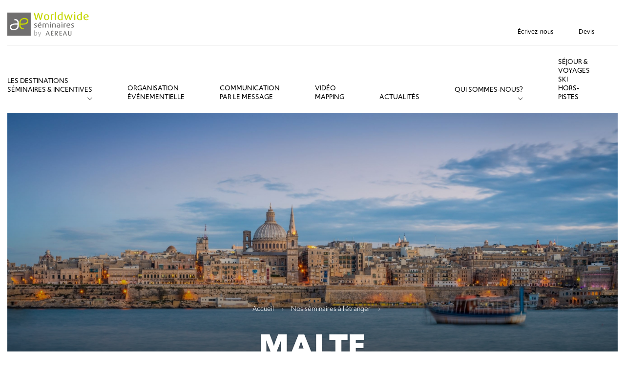

--- FILE ---
content_type: text/html; charset=UTF-8
request_url: https://www.aereau-events-worldwide.com/organisation-evenementielle-malte-la-valette
body_size: 16863
content:
<!DOCTYPE html>
<html lang="fr" data-debug="">

    
    
                                                                                                            
    <head>

        <!-- Metas -->
        <meta charset="UTF-8" />
        <meta name="viewport" content="width=device-width,initial-scale=1,shrink-to-fit=no">

                    


    <title>
                Agence organisation événementielle séminaire &amp; incentive à La Valette - Worldwide by AÉREAU    </title>

            <meta name="description" content="L&#039;agence et le Réseau Aéreau : organisation de séminaires &amp; incentives à Malte - La Valette, pour une communication événementielle créative et qualitative" />
    
    
    <meta name="robots" content="index" />

        
    <!-- Canonical -->
    <link rel="canonical" href="https://www.aereau-events-worldwide.com/organisation-evenementielle-malte-la-valette" />

    
    <!-- Open Graph -->
    <meta property="og:locale" content="fr" />
    <meta property="og:title" content="Agence organisation événementielle séminaire &amp; incentive à La Valette">
    <meta property="og:description" content="L&#039;agence et le Réseau Aéreau : organisation de séminaires &amp; incentives à Malte - La Valette, pour une communication événementielle créative et qualitative" />
    <meta property="og:url" content="https://www.aereau-events-worldwide.com/organisation-evenementielle-malte-la-valette" />
    <meta property="og:type" content="website" />

            
            <meta property="og:image" content="https://www.aereau-events-worldwide.com/uploads/5f88164e2128b/logoworldwide.svg" />
    
        
                    
<!-- Favicons -->

    <link rel="shortcut icon" href="/favicon.ico" />

    <link rel="icon" type="image/png" sizes="32x32" href="https://www.aereau-events-worldwide.com/uploads/5f88164e2128b/favicon-32x32.png" />

    <link rel="icon" type="image/png" sizes="16x16" href="https://www.aereau-events-worldwide.com/uploads/5f88164e2128b/favicon-16x16.png" />

    <link rel="apple-touch-icon" sizes="180x180" href="https://www.aereau-events-worldwide.com/uploads/5f88164e2128b/apple-touch-icon.png" />

    <link rel="manifest" href="https://www.aereau-events-worldwide.com/site.webmanifest" />

    <link rel="mask-icon" href="https://www.aereau-events-worldwide.com/uploads/5f88164e2128b/safari-pinned-tab.svg" color="#706e6e" />

<!-- Themes -->
    <meta name="msapplication-TileColor" content="#706e6e" />

    <meta name="theme-color" content="#ffffff" />
        
                    

<!-- Microdata -->
<script type="application/ld+json" nonce="SKZ8DadXVU3qDGONwvZ3bBNZdas=">
    {
        "@context": "https://schema.org",
        "@type": "Organization",
        "legalName": "Worldwide by AÉREAU",
        "url": "https://www.aereau-events-worldwide.com",        
        "contactPoint" : [{
            "@type" : "ContactPoint",
            "telephone" : "+33 (0)4 50 34 42 72",
            "contactType" : "customer service"
        }],                
        "logo": "https://www.aereau-events-worldwide.com/uploads/5f88164e2128b/logoworldwide2-vecto.svg",                
        "sameAs" : [
                    "https://www.facebook.com/yves.brunotpro.1"
                ]
            }
</script>

        
        
            
            <!-- Stylesheets -->
                                    <link href="https://www.aereau-events-worldwide.com/build/front/default/front-default-preloader.d5c44880.css" rel="stylesheet" />
            
                                    <link href="https://www.aereau-events-worldwide.com/build/front/default/front-default-vendor.9db549d8.css" rel="preload" as="style" />
            

            <!-- Noscript stylesheet -->
            <noscript>
                                        <link href="https://www.aereau-events-worldwide.com/build/front/default/front-default-noscript.782b27d0.css" rel="stylesheet" />
            
            </noscript>

        

                    <script class="analytics-script" nonce="SKZ8DadXVU3qDGONwvZ3bBNZdas=">(function(w,d,s,l,i){w[l]=w[l]||[];w[l].push({'gtm.start':
                        new Date().getTime(),event:'gtm.js'});var f=d.getElementsByTagName(s)[0],
                    j=d.createElement(s),dl=l!='dataLayer'?'&l='+l:'';j.async=true;j.src=
                    'https://www.googletagmanager.com/gtm.js?id='+i+dl;f.parentNode.insertBefore(j,f);
                })(window,document,'script','dataLayer','GTM-PFG8HBG');
            </script>
        
    </head>

    <body id="cms-body" class="screen-desktop axeptio-activated content-body-box back-row-toggle splat-toggle"
          data-id="7" data-cache=""          data-axeptio="649044f04af21899e84e8ee9">

                    <!-- Google Tag Manager (noscript) -->
            <noscript class="analytics-script" nonce="SKZ8DadXVU3qDGONwvZ3bBNZdas=">
                <iframe src="https://www.googletagmanager.com/ns.html?id=GTM-PFG8HBG"
                        height="0" width="0" style="display:none; visibility:hidden"></iframe>
            </noscript>
        
        
                    

    <!-- #preloader -->
    <div id="main-preloader">
        <div class="vertical-align">
            <img src="/build/vendor/images/lazy-point.7a272dd9.svg"
                 data-src="/uploads/5f88164e2128b/logoworldwide2-vecto.svg"
                 title="Worldwide by AÉREAU"
                 alt="Worldwide by AÉREAU"
                 class="img-fluid lazyload" width="auto" height="auto" />
            <noscript>
                <strong class="no-js text-white d-inline-block w-100">Pour vister ce site vous devez activer le JavaScript !!</strong>
            </noscript>
        </div>
    </div>
    <!-- /#preloader -->

        
        <!-- #content-page -->
        <div id="content-page" class="content-page-box">

                                            

    
<!-- .menu-container -->
<div class="menu-container position-relative">

    

            


        
    <div id="top-navigation" class="container-fluid d-none d-lg-inline-block">
        <div class="inner pt-4 pb-3">
            <div class="row">
                <div class="col-md-6">
                                            <a class="navbar-brand p-0" href="https://www.aereau-events-worldwide.com" data-toggle="preloader">
                            

    
        <img data-src="/uploads/5f88164e2128b/logoworldwide2-vecto.svg"
             src="/build/vendor/images/lazy-point.73d8c43e.png"
             id="main-navigation-logo"             class="img-fluid lazyload"
             title="Worldwide by AÉREAU"
             alt="Worldwide by AÉREAU"
             width="170"
             height="71" />

    

                        </a>
                                    </div>
                <div class="col-md-6 text-right d-flex align-items-end">
                    <div class="ml-auto">
                                                    <a href="/formulaire-de-contact" class="text-dark item-page-link mr-5" data-toggle="preloader">Écrivez-nous</a>
                                                                            <a href="/devis" class="text-dark item-page-link mr-5" data-toggle="preloader">Devis</a>
                                                                    </div>
                </div>
            </div>
        </div>
    </div>

    <!-- .mega-menu-navigation -->
    <nav class="mega-menu-navigation navbar navbar-expand-lg bg-white pt-3 pb-3 pt-lg-4 pb-lg-4 pr-0 pl-0" data-component="mega-menu">
        <div class="mega-menu-container container-fluid">

            <div id="xs-nav" class="row m-0 w-100 d-lg-none">
                <div class="col-8 p-0">
                                            <a class="navbar-brand p-0" href="https://www.aereau-events-worldwide.com" data-toggle="preloader">
                            

    
        <img data-src="/uploads/5f88164e2128b/logoworldwide2-vecto.svg"
             src="/build/vendor/images/lazy-point.73d8c43e.png"
                          class="img-fluid lazyload"
             title="Worldwide by AÉREAU"
             alt="Worldwide by AÉREAU"
             width="130"
             height="50" />

    

                        </a>
                                    </div>
                <div class="col-4 p-0 text-right">
                    <button class="navbar-toggler text-uppercase" type="button" data-toggle="collapse" data-target="#mega-menu-nav-13" aria-controls="main-navigation-nav" aria-expanded="false" aria-label="Toggle navigation">
                        <div class="toggler-wrap">
                            <span id="nav-toggler-icon">
                                <span></span>
                                <span></span>
                                <span></span>
                            </span>
                            <strong class="d-inline-block w-100 text-right">Menu</strong>
                        </div>
                    </button>
                </div>
            </div>

            <div id="mega-menu-nav-13" class="collapse navbar-collapse">
                <ul class="navbar-nav">

                    
                        
                        
                            
                            <li class="nav-item link-item-1 mr-0 mr-lg-4 d-flex align-items-end dropdown mega-dropdown"
                                >

                                <a class="nav-link link-link-1 waves-effect waves-dark mr-0 mr-lg-5 d-inline-block cursor dropdown-toggle "
                                   href="#"
                                   title="Les destinations Séminaires &amp; Incentives"
                                   data-aos="zoom-in" data-aos-delay="0" data-aos-once="true"
                                   data-toggle="dropdown"                                    data-toggle="preloader"                                                                      aria-haspopup="true"
                                   aria-expanded="false"
                                   >

                                    Les destinations <br>Séminaires & Incentives                                    <i class="fal fa-chevron-down ml-3 float-right"></i>                                </a>

                                
                                    <div class="dropdown-menu animated bounceInDown ">
                                        <ul class="mega-dropdown-menu overflow-hidden reset">
                                            
                                                
                                                
                                                    <li class="float-left level-2 text-center text-md-left ">

                                                    
                                                    
                                                        
                                                            
                                                                                                                            <div class="nav-block-title">
                                                                                                                                            <h5 class="mb-0 section-title">
                                                                                                                                                                                                                        Destinations France & suisse
                                                                                                                                                                                                                    </h5>
                                                                                                                                    </div>
                                                            
                                                                                                                            <ul class="nav-block-link reset">
                                                                                                                                                                                                                                                                                                <li>
                                                                                                                                                                    <a href="https://www.alpes-seminaires.com" title="Alpes"
                                                                                       class="waves-effect waves-dark "
                                                                                        target="_blank"                                                                                       >
                                                                                                                                                                    Alpes
                                                                                                                                                                                                                                                        </a>
                                                                                                                                                            </li>
                                                                                                                                                                                                                                                                                                                                                                        <li>
                                                                                                                                                                    <a href="http://www.alsace-seminaires.fr/fr/" title="Alsace"
                                                                                       class="waves-effect waves-dark "
                                                                                        target="_blank"                                                                                        rel="noopener">
                                                                                                                                                                    Alsace
                                                                                                                                                                                                                                                        </a>
                                                                                                                                                            </li>
                                                                                                                                                                                                                                                                                                                                                                        <li>
                                                                                                                                                                    <a href="http://www.seminaires-aquitaine.fr/fr/" title="Aquitaine"
                                                                                       class="waves-effect waves-dark "
                                                                                        target="_blank"                                                                                        rel="noopener">
                                                                                                                                                                    Aquitaine
                                                                                                                                                                                                                                                        </a>
                                                                                                                                                            </li>
                                                                                                                                                                                                                                                                                                                                                                        <li>
                                                                                                                                                                    <a href="http://www.bourgogne-seminaires.fr/fr/" title="Bourgogne"
                                                                                       class="waves-effect waves-dark "
                                                                                        target="_blank"                                                                                        rel="noopener">
                                                                                                                                                                    Bourgogne
                                                                                                                                                                                                                                                        </a>
                                                                                                                                                            </li>
                                                                                                                                                                                                                                                                                                                                                                        <li>
                                                                                                                                                                    <a href="http://www.bretagne-seminaires.fr/fr/" title="Bretagne"
                                                                                       class="waves-effect waves-dark "
                                                                                        target="_blank"                                                                                        rel="noopener">
                                                                                                                                                                    Bretagne
                                                                                                                                                                                                                                                        </a>
                                                                                                                                                            </li>
                                                                                                                                                                                                                                                                                                                                                                        <li>
                                                                                                                                                                    <a href="http://www.corse-seminaires.fr/fr/" title="Corse"
                                                                                       class="waves-effect waves-dark "
                                                                                        target="_blank"                                                                                        rel="noopener">
                                                                                                                                                                    Corse
                                                                                                                                                                                                                                                        </a>
                                                                                                                                                            </li>
                                                                                                                                                                                                                                                                                                                                                                        <li>
                                                                                                                                                                    <a href="https://www.lyon-seminaires.fr" title="Lyon"
                                                                                       class="waves-effect waves-dark "
                                                                                        target="_blank"                                                                                       >
                                                                                                                                                                    Lyon
                                                                                                                                                                                                                                                        </a>
                                                                                                                                                            </li>
                                                                                                                                                                                                                                                                                                                                                                        <li>
                                                                                                                                                                    <a href="https://www.normandie-seminaires.fr" title="Normandie"
                                                                                       class="waves-effect waves-dark "
                                                                                        target="_blank"                                                                                       >
                                                                                                                                                                    Normandie
                                                                                                                                                                                                                                                        </a>
                                                                                                                                                            </li>
                                                                                                                                                                                                                                                                                                                                                                        <li>
                                                                                                                                                                    <a href="https://www.paris-seminaires.com" title="Paris"
                                                                                       class="waves-effect waves-dark "
                                                                                        target="_blank"                                                                                       >
                                                                                                                                                                    Paris
                                                                                                                                                                                                                                                        </a>
                                                                                                                                                            </li>
                                                                                                                                                                                                                                                                                                                                                                        <li>
                                                                                                                                                                    <a href="https://www.provence-seminaires.fr" title="Provence"
                                                                                       class="waves-effect waves-dark "
                                                                                        target="_blank"                                                                                       >
                                                                                                                                                                    Provence
                                                                                                                                                                                                                                                        </a>
                                                                                                                                                            </li>
                                                                                                                                                                                                                                                                                                                                                                        <li>
                                                                                                                                                                    <a href="https://www.my-event-in-switzerland.ch" title="Suisse"
                                                                                       class="waves-effect waves-dark "
                                                                                        target="_blank"                                                                                       >
                                                                                                                                                                    Suisse
                                                                                                                                                                                                                                                        </a>
                                                                                                                                                            </li>
                                                                                                                                                                                                            </ul>
                                                            
                                                        
                                                    
                                                </li>
                                                
                                        
                                                
                                                
                                                    <li class="float-left level-2 text-center text-md-left ">

                                                    
                                                    
                                                        
                                                            
                                                                                                                            <div class="nav-block-title">
                                                                                                                                            <h5 class="mb-0 section-title">
                                                                                                                                                                                                                        <a href="/organisation-evenementielle-moins-de-2-h-de-vol-de-Paris" class="waves-effect waves-dark "
                                                                                data-toggle="preloader"                                                                               title="A moins de 2h de vol">
                                                                                                                                                    A moins de 2h de vol
                                                                                                                                                    </a>
                                                                                                                                                                                                                    </h5>
                                                                                                                                    </div>
                                                            
                                                                                                                            <ul class="nav-block-link reset">
                                                                                                                                                                                                                                                                                                <li>
                                                                                                                                                                    <a href="/organisation-evenementielle-autriche" title="Autriche"
                                                                                       class="waves-effect waves-dark "
                                                                                        data-toggle="preloader"                                                                                       >
                                                                                                                                                                    Autriche
                                                                                                                                                                                                                                                        </a>
                                                                                                                                                            </li>
                                                                                                                                                                                                                                                                                                                                                                        <li>
                                                                                                                                                                    <a href="/organisation-evenementielle-belgique" title="Belgique"
                                                                                       class="waves-effect waves-dark "
                                                                                        data-toggle="preloader"                                                                                       >
                                                                                                                                                                    Belgique
                                                                                                                                                                                                                                                        </a>
                                                                                                                                                            </li>
                                                                                                                                                                                                                                                                                                                                                                        <li>
                                                                                                                                                                    <a href="/organisation-evenementielle-berlin" title="Berlin"
                                                                                       class="waves-effect waves-dark "
                                                                                        data-toggle="preloader"                                                                                       >
                                                                                                                                                                    Berlin
                                                                                                                                                                                                                                                        </a>
                                                                                                                                                            </li>
                                                                                                                                                                                                                                                                                                                                                                        <li>
                                                                                                                                                                    <a href="/organisation-evenementielle-espagne" title="Espagne"
                                                                                       class="waves-effect waves-dark "
                                                                                        data-toggle="preloader"                                                                                       >
                                                                                                                                                                    Espagne
                                                                                                                                                                                                                                                        </a>
                                                                                                                                                            </li>
                                                                                                                                                                                                                                                                                                                                                                        <li>
                                                                                                                                                                    <a href="/organisation-evenementielle-irlande" title="Irlande"
                                                                                       class="waves-effect waves-dark "
                                                                                        data-toggle="preloader"                                                                                       >
                                                                                                                                                                    Irlande
                                                                                                                                                                                                                                                        </a>
                                                                                                                                                            </li>
                                                                                                                                                                                                                                                                                                                                                                        <li>
                                                                                                                                                                    <a href="/organisation-evenementielle-italie" title="Italie"
                                                                                       class="waves-effect waves-dark "
                                                                                        data-toggle="preloader"                                                                                       >
                                                                                                                                                                    Italie
                                                                                                                                                                                                                                                        </a>
                                                                                                                                                            </li>
                                                                                                                                                                                                                                                                                                                                                                        <li>
                                                                                                                                                                    <a href="/organisation-evenementielle-londres" title="Londres"
                                                                                       class="waves-effect waves-dark "
                                                                                        data-toggle="preloader"                                                                                       >
                                                                                                                                                                    Londres
                                                                                                                                                                                                                                                        </a>
                                                                                                                                                            </li>
                                                                                                                                                                                                                                                                                                                                                                        <li>
                                                                                                                                                                    <a href="/organisation-evenementielle-prague" title="Prague"
                                                                                       class="waves-effect waves-dark "
                                                                                        data-toggle="preloader"                                                                                       >
                                                                                                                                                                    Prague
                                                                                                                                                                                                                                                        </a>
                                                                                                                                                            </li>
                                                                                                                                                                                                                                                                                                                                                                        <li>
                                                                                                                                                                    <a href="/organisation-evenementielle-riga" title="Riga"
                                                                                       class="waves-effect waves-dark "
                                                                                        data-toggle="preloader"                                                                                       >
                                                                                                                                                                    Riga
                                                                                                                                                                                                                                                        </a>
                                                                                                                                                            </li>
                                                                                                                                                                                                                                                                                                                                                                        <li>
                                                                                                                                                                    <a href="/organisation-evenementielle-slovenie" title="Slovénie"
                                                                                       class="waves-effect waves-dark "
                                                                                        data-toggle="preloader"                                                                                       >
                                                                                                                                                                    Slovénie
                                                                                                                                                                                                                                                        </a>
                                                                                                                                                            </li>
                                                                                                                                                                                                                                                                                                                                                                        <li>
                                                                                                                                                                    <a href="https://www.my-event-in-switzerland.ch" title="Suisse"
                                                                                       class="waves-effect waves-dark "
                                                                                        target="_blank"                                                                                       >
                                                                                                                                                                    Suisse
                                                                                                                                                                                                                                                        </a>
                                                                                                                                                            </li>
                                                                                                                                                                                                            </ul>
                                                            
                                                        
                                                    
                                                </li>
                                                
                                        
                                                
                                                
                                                    <li class="float-left level-2 text-center text-md-left ">

                                                    
                                                    
                                                        
                                                            
                                                                                                                            <div class="nav-block-title">
                                                                                                                                            <h5 class="mb-0 section-title">
                                                                                                                                                                                                                        <a href="/organisation-evenementielle-moins-de-4-h-de-vol-de-Paris" class="waves-effect waves-dark "
                                                                                data-toggle="preloader"                                                                               title="A moins de 4h de vol">
                                                                                                                                                    A moins de 4h de vol
                                                                                                                                                    </a>
                                                                                                                                                                                                                    </h5>
                                                                                                                                    </div>
                                                            
                                                                                                                            <ul class="nav-block-link reset">
                                                                                                                                                                                                                                                                                                <li>
                                                                                                                                                                    <a href="/albanie" title="Albanie"
                                                                                       class="waves-effect waves-dark "
                                                                                        data-toggle="preloader"                                                                                       >
                                                                                                                                                                    Albanie
                                                                                                                                                                                                                                                        </a>
                                                                                                                                                            </li>
                                                                                                                                                                                                                                                                                                                                                                        <li>
                                                                                                                                                                    <a href="/organisation-evenementielle-croatie-dubrovnik" title="Croatie - Dubrovnik"
                                                                                       class="waves-effect waves-dark "
                                                                                        data-toggle="preloader"                                                                                       >
                                                                                                                                                                    Croatie - Dubrovnik
                                                                                                                                                                                                                                                        </a>
                                                                                                                                                            </li>
                                                                                                                                                                                                                                                                                                                                                                        <li>
                                                                                                                                                                    <a href="/organisation-evenementielle-estonie-tallinn" title="Estonie - Tallinn"
                                                                                       class="waves-effect waves-dark "
                                                                                        data-toggle="preloader"                                                                                       >
                                                                                                                                                                    Estonie - Tallinn
                                                                                                                                                                                                                                                        </a>
                                                                                                                                                            </li>
                                                                                                                                                                                                                                                                                                                                                                        <li>
                                                                                                                                                                    <a href="/organisation-evenementielle-finlande" title="Finlande"
                                                                                       class="waves-effect waves-dark "
                                                                                        data-toggle="preloader"                                                                                       >
                                                                                                                                                                    Finlande
                                                                                                                                                                                                                                                        </a>
                                                                                                                                                            </li>
                                                                                                                                                                                                                                                                                                                                                                        <li>
                                                                                                                                                                    <a href="/organisation-evenementielle-grece" title="Grèce"
                                                                                       class="waves-effect waves-dark "
                                                                                        data-toggle="preloader"                                                                                       >
                                                                                                                                                                    Grèce
                                                                                                                                                                                                                                                        </a>
                                                                                                                                                            </li>
                                                                                                                                                                                                                                                                                                                                                                        <li>
                                                                                                                                                                    <a href="/organisation-evenementielle-islande-reykjavik" title="Islande - Reykjavik"
                                                                                       class="waves-effect waves-dark "
                                                                                        data-toggle="preloader"                                                                                       >
                                                                                                                                                                    Islande - Reykjavik
                                                                                                                                                                                                                                                        </a>
                                                                                                                                                            </li>
                                                                                                                                                                                                                                                                                                                                                                        <li>
                                                                                                                                                                    <a href="/organisation-evenementielle-lituanie-vilnius" title="Lituanie - Vilnius"
                                                                                       class="waves-effect waves-dark "
                                                                                        data-toggle="preloader"                                                                                       >
                                                                                                                                                                    Lituanie - Vilnius
                                                                                                                                                                                                                                                        </a>
                                                                                                                                                            </li>
                                                                                                                                                                                                                                                                                                                                                                        <li class="active">
                                                                                                                                                                    <a href="/organisation-evenementielle-malte-la-valette" title="Malte - La Valette"
                                                                                       class="waves-effect waves-dark "
                                                                                        data-toggle="preloader"                                                                                       >
                                                                                                                                                                    Malte - La Valette
                                                                                                                                                                                                                                                        </a>
                                                                                                                                                            </li>
                                                                                                                                                                                                                                                                                                                                                                        <li>
                                                                                                                                                                    <a href="/organisation-evenementielle-maroc" title="Maroc"
                                                                                       class="waves-effect waves-dark "
                                                                                        data-toggle="preloader"                                                                                       >
                                                                                                                                                                    Maroc
                                                                                                                                                                                                                                                        </a>
                                                                                                                                                            </li>
                                                                                                                                                                                                                                                                                                                                                                        <li>
                                                                                                                                                                    <a href="/organisation-evenementielle-norvege" title="Norvège"
                                                                                       class="waves-effect waves-dark "
                                                                                        data-toggle="preloader"                                                                                       >
                                                                                                                                                                    Norvège
                                                                                                                                                                                                                                                        </a>
                                                                                                                                                            </li>
                                                                                                                                                                                                                                                                                                                                                                        <li>
                                                                                                                                                                    <a href="/organisation-evenementielle-pologne" title="Pologne"
                                                                                       class="waves-effect waves-dark "
                                                                                        data-toggle="preloader"                                                                                       >
                                                                                                                                                                    Pologne
                                                                                                                                                                                                                                                        </a>
                                                                                                                                                            </li>
                                                                                                                                                                                                                                                                                                                                                                        <li>
                                                                                                                                                                    <a href="/organisation-evenementielle-portugal" title="Portugal"
                                                                                       class="waves-effect waves-dark "
                                                                                        data-toggle="preloader"                                                                                       >
                                                                                                                                                                    Portugal
                                                                                                                                                                                                                                                        </a>
                                                                                                                                                            </li>
                                                                                                                                                                                                                                                                                                                                                                        <li>
                                                                                                                                                                    <a href="/organisation-evenementielle-sicile" title="Sicile"
                                                                                       class="waves-effect waves-dark "
                                                                                        data-toggle="preloader"                                                                                       >
                                                                                                                                                                    Sicile
                                                                                                                                                                                                                                                        </a>
                                                                                                                                                            </li>
                                                                                                                                                                                                                                                                                                                                                                        <li>
                                                                                                                                                                    <a href="/organisation-evenementielle-suede-stockholm" title="Suède - Stockholm"
                                                                                       class="waves-effect waves-dark "
                                                                                        data-toggle="preloader"                                                                                       >
                                                                                                                                                                    Suède - Stockholm
                                                                                                                                                                                                                                                        </a>
                                                                                                                                                            </li>
                                                                                                                                                                                                            </ul>
                                                            
                                                        
                                                    
                                                </li>
                                                
                                        
                                                
                                                
                                                    <li class="float-left level-2 text-center text-md-left ">

                                                    
                                                    
                                                        
                                                            
                                                                                                                            <div class="nav-block-title">
                                                                                                                                            <h5 class="mb-0 section-title">
                                                                                                                                                                                                                        <a href="/organisation-evenementielle-plus-de-4-h-de-vol-de-Paris" class="waves-effect waves-dark "
                                                                                data-toggle="preloader"                                                                               title="A plus de 4h de vol">
                                                                                                                                                    A plus de 4h de vol
                                                                                                                                                    </a>
                                                                                                                                                                                                                    </h5>
                                                                                                                                    </div>
                                                            
                                                                                                                            <ul class="nav-block-link reset">
                                                                                                                                                                                                                                                                                                <li>
                                                                                                                                                                    <a href="/organisation-evenementielle-bresil-rio-de-janeiro" title="Brésil - Rio de Janeiro"
                                                                                       class="waves-effect waves-dark "
                                                                                        data-toggle="preloader"                                                                                       >
                                                                                                                                                                    Brésil - Rio de Janeiro
                                                                                                                                                                                                                                                        </a>
                                                                                                                                                            </li>
                                                                                                                                                                                                                                                                                                                                                                        <li>
                                                                                                                                                                    <a href="/organisation-evenementielle-canada" title="Canada"
                                                                                       class="waves-effect waves-dark "
                                                                                        data-toggle="preloader"                                                                                       >
                                                                                                                                                                    Canada
                                                                                                                                                                                                                                                        </a>
                                                                                                                                                            </li>
                                                                                                                                                                                                                                                                                                                                                                        <li>
                                                                                                                                                                    <a href="/organisation-evenementielle-costa-rica" title="Costa Rica"
                                                                                       class="waves-effect waves-dark "
                                                                                        data-toggle="preloader"                                                                                       >
                                                                                                                                                                    Costa Rica
                                                                                                                                                                                                                                                        </a>
                                                                                                                                                            </li>
                                                                                                                                                                                                                                                                                                                                                                        <li>
                                                                                                                                                                    <a href="/organisation-evenementielle-emirats-arabes-unis" title="Emirats arabes unis"
                                                                                       class="waves-effect waves-dark "
                                                                                        data-toggle="preloader"                                                                                       >
                                                                                                                                                                    Emirats arabes unis
                                                                                                                                                                                                                                                        </a>
                                                                                                                                                            </li>
                                                                                                                                                                                                                                                                                                                                                                        <li>
                                                                                                                                                                    <a href="/organisation-evenementielle-iles-canaries-lanzarote" title="Iles Canaries - Lanzarote"
                                                                                       class="waves-effect waves-dark "
                                                                                        data-toggle="preloader"                                                                                       >
                                                                                                                                                                    Iles Canaries - Lanzarote
                                                                                                                                                                                                                                                        </a>
                                                                                                                                                            </li>
                                                                                                                                                                                                            </ul>
                                                            
                                                        
                                                    
                                                </li>
                                                
                                        
                                                
                                                
                                                    <li class="float-left level-2 text-center text-md-left ">

                                                    
                                                    
                                                        
                                                            
                                                                                                                            <div class="nav-block-title">
                                                                                                                                            <h5 class="mb-0 section-title">
                                                                                                                                                                                                                        <a href="/sejour-voyages-ski-hors-pistes" class="waves-effect waves-dark "
                                                                                target="_blank"                                                                               title="Voyages ski hors piste">
                                                                                                                                                    Voyages ski hors piste
                                                                                                                                                    </a>
                                                                                                                                                                                                                    </h5>
                                                                                                                                    </div>
                                                            
                                                                                                                            <ul class="nav-block-link reset">
                                                                                                                                                                                                                                                                                                <li>
                                                                                                                                                                    <a href="https://www.powderwego.com/ski-trip-japan-hokkaido" title="Safari Freerando sur l’Ile d’Hokkaidō, Japon"
                                                                                       class="waves-effect waves-dark "
                                                                                        target="_blank"                                                                                        rel="noopener">
                                                                                                                                                                    Safari Freerando sur l’Ile d’Hokkaidō, Japon
                                                                                                                                                                                                                                                        </a>
                                                                                                                                                            </li>
                                                                                                                                                                                                                                                                                                                                                                        <li>
                                                                                                                                                                    <a href="https://www.powderwego.com/ski-trip-norway-lofoten" title="Ski de rando dans les Iles Lofoten, Norvège"
                                                                                       class="waves-effect waves-dark "
                                                                                        target="_blank"                                                                                        rel="noopener">
                                                                                                                                                                    Ski de rando dans les Iles Lofoten, Norvège
                                                                                                                                                                                                                                                        </a>
                                                                                                                                                            </li>
                                                                                                                                                                                                                                                                                                                                                                        <li>
                                                                                                                                                                    <a href="https://www.powderwego.com/ski-sailing-trip-norway-bodo" title="Ski - voile dans les Alpes de Bodø, Norvège"
                                                                                       class="waves-effect waves-dark "
                                                                                        target="_blank"                                                                                        rel="noopener">
                                                                                                                                                                    Ski - voile dans les Alpes de Bodø, Norvège
                                                                                                                                                                                                                                                        </a>
                                                                                                                                                            </li>
                                                                                                                                                                                                                                                                                                                                                                        <li>
                                                                                                                                                                    <a href="https://www.powderwego.com/heli-skiing-trip-turkey-kackar" title="Heliski à Kaçkar , Turquie"
                                                                                       class="waves-effect waves-dark "
                                                                                        target="_blank"                                                                                        rel="noopener">
                                                                                                                                                                    Heliski à Kaçkar , Turquie
                                                                                                                                                                                                                                                        </a>
                                                                                                                                                            </li>
                                                                                                                                                                                                                                                                                                                                                                        <li>
                                                                                                                                                                    <a href="https://www.powderwego.com/ski-trip-canada-whistler" title="Whistler freerando , Canada"
                                                                                       class="waves-effect waves-dark "
                                                                                        target="_blank"                                                                                        rel="noopener">
                                                                                                                                                                    Whistler freerando , Canada
                                                                                                                                                                                                                                                        </a>
                                                                                                                                                            </li>
                                                                                                                                                                                                                                                                                                                                                                        <li>
                                                                                                                                                                    <a href="https://www.powderwego.com/sejour-ski-val-d-isere" title="France - Val d&#039;Isère"
                                                                                       class="waves-effect waves-dark "
                                                                                        target="_blank"                                                                                        rel="noopener">
                                                                                                                                                                    France - Val d'Isère
                                                                                                                                                                                                                                                        </a>
                                                                                                                                                            </li>
                                                                                                                                                                                                                                                                                                                                                                        <li>
                                                                                                                                                                    <a href="https://www.powderwego.com/ski-trip-austria-tyrol" title="Autriche - Safari ski Tyrol"
                                                                                       class="waves-effect waves-dark "
                                                                                        target="_blank"                                                                                        rel="noopener">
                                                                                                                                                                    Autriche - Safari ski Tyrol
                                                                                                                                                                                                                                                        </a>
                                                                                                                                                            </li>
                                                                                                                                                                                                                                                                                                                                                                        <li>
                                                                                                                                                                    <a href="https://www.powderwego.com/ski-trip-italy-dolomites" title="Italie - Ski de rando dans les Dolomites"
                                                                                       class="waves-effect waves-dark "
                                                                                        target="_blank"                                                                                        rel="noopener">
                                                                                                                                                                    Italie - Ski de rando dans les Dolomites
                                                                                                                                                                                                                                                        </a>
                                                                                                                                                            </li>
                                                                                                                                                                                                                                                                                                                                                                        <li>
                                                                                                                                                                    <a href="https://www.powderwego.com/ski-sailing-trip-greenland" title="Groenland - croisière Ski du fjord de l&#039;éternité"
                                                                                       class="waves-effect waves-dark "
                                                                                        target="_blank"                                                                                        rel="noopener">
                                                                                                                                                                    Groenland - croisière Ski du fjord de l'éternité
                                                                                                                                                                                                                                                        </a>
                                                                                                                                                            </li>
                                                                                                                                                                                                                                                                                                                                                                        <li>
                                                                                                                                                                    <a href="https://www.powderwego.com/heli-skiing-trip-italy-sestrieres" title="Italie - Héliski Sestrières"
                                                                                       class="waves-effect waves-dark "
                                                                                        target="_blank"                                                                                        rel="noopener">
                                                                                                                                                                    Italie - Héliski Sestrières
                                                                                                                                                                                                                                                        </a>
                                                                                                                                                            </li>
                                                                                                                                                                                                                                                                                                                                                                        <li>
                                                                                                                                                                    <a href="https://www.powderwego.com/ski-trip-safari-mont-blanc" title="Mont Blanc - Séjour ski hors pistes"
                                                                                       class="waves-effect waves-dark "
                                                                                        target="_blank"                                                                                        rel="noopener">
                                                                                                                                                                    Mont Blanc - Séjour ski hors pistes
                                                                                                                                                                                                                                                        </a>
                                                                                                                                                            </li>
                                                                                                                                                                                                                                                                                                                                                                        <li>
                                                                                                                                                                    <a href="https://www.powderwego.com/ski-trip-jackson-hole-usa" title="USA - Freerando à Jackson Hole"
                                                                                       class="waves-effect waves-dark "
                                                                                        target="_blank"                                                                                        rel="noopener">
                                                                                                                                                                    USA - Freerando à Jackson Hole
                                                                                                                                                                                                                                                        </a>
                                                                                                                                                            </li>
                                                                                                                                                                                                            </ul>
                                                            
                                                        
                                                    
                                                </li>
                                                
                                                                                </ul>
                                    </div>
                                                            </li>
                        
                    
                        
                        
                            
                            <li class="nav-item link-item-1 mr-0 mr-lg-4 d-flex align-items-end"
                                 itemscope="itemscope" itemtype="http://www.schema.org/SiteNavigationElement">

                                <a class="nav-link link-link-1 waves-effect waves-dark mr-0 mr-lg-5 d-inline-block cursor "
                                   href="/organisation-evenementielle"
                                   title="Organisation  événementielle"
                                   data-aos="zoom-in" data-aos-delay="0" data-aos-once="true"
                                                                       data-toggle="preloader"                                                                      aria-haspopup="false"
                                   aria-expanded="false"
                                    itemprop="url">

                                    <span itemprop="name">Organisation <br> événementielle</span>                                                                    </a>

                                                            </li>
                        
                    
                        
                        
                            
                            <li class="nav-item link-item-1 mr-0 mr-lg-4 d-flex align-items-end"
                                 itemscope="itemscope" itemtype="http://www.schema.org/SiteNavigationElement">

                                <a class="nav-link link-link-1 waves-effect waves-dark mr-0 mr-lg-5 d-inline-block cursor "
                                   href="/communication-par-le-message"
                                   title="Communication  par le message"
                                   data-aos="zoom-in" data-aos-delay="0" data-aos-once="true"
                                                                       data-toggle="preloader"                                                                      aria-haspopup="false"
                                   aria-expanded="false"
                                    itemprop="url">

                                    <span itemprop="name">Communication <br> par le message</span>                                                                    </a>

                                                            </li>
                        
                    
                        
                        
                            
                            <li class="nav-item link-item-1 mr-0 mr-lg-4 d-flex align-items-end"
                                 itemscope="itemscope" itemtype="http://www.schema.org/SiteNavigationElement">

                                <a class="nav-link link-link-1 waves-effect waves-dark mr-0 mr-lg-5 d-inline-block cursor "
                                   href="/video-mapping"
                                   title="VidéoMapping"
                                   data-aos="zoom-in" data-aos-delay="0" data-aos-once="true"
                                                                       data-toggle="preloader"                                                                      aria-haspopup="false"
                                   aria-expanded="false"
                                    itemprop="url">

                                    <span itemprop="name">Vidéo<br>Mapping</span>                                                                    </a>

                                                            </li>
                        
                    
                        
                        
                            
                            <li class="nav-item link-item-1 mr-0 mr-lg-4 d-flex align-items-end"
                                 itemscope="itemscope" itemtype="http://www.schema.org/SiteNavigationElement">

                                <a class="nav-link link-link-1 waves-effect waves-dark mr-0 mr-lg-5 d-inline-block cursor "
                                   href="/actualites"
                                   title="Actualités"
                                   data-aos="zoom-in" data-aos-delay="0" data-aos-once="true"
                                                                       data-toggle="preloader"                                                                      aria-haspopup="false"
                                   aria-expanded="false"
                                    itemprop="url">

                                    <span itemprop="name">Actualités</span>                                                                    </a>

                                                            </li>
                        
                    
                        
                        
                            
                            <li class="nav-item link-item-1 mr-0 mr-lg-4 d-flex align-items-end dropdown mega-dropdown"
                                >

                                <a class="nav-link link-link-1 waves-effect waves-dark mr-0 mr-lg-5 d-inline-block cursor dropdown-toggle "
                                   href="#"
                                   title="Qui sommes-nous?"
                                   data-aos="zoom-in" data-aos-delay="0" data-aos-once="true"
                                   data-toggle="dropdown"                                    data-toggle="preloader"                                                                      aria-haspopup="true"
                                   aria-expanded="false"
                                   >

                                    Qui sommes-nous?                                    <i class="fal fa-chevron-down ml-3 float-right"></i>                                </a>

                                
                                    <div class="dropdown-menu animated bounceInDown ">
                                        <ul class="mega-dropdown-menu overflow-hidden reset">
                                            
                                                
                                                
                                                    <li class="float-left level-2 text-center text-md-left ">

                                                                                                            <h4 class="mb-4">
                                                            <a href="/organisation-evenementielle-groupe-et-reseau-aereau" class="waves-effect waves-dark "
                                                               title="Le groupeAéreau"
                                                                data-toggle="preloader"                                                               >Le groupe<br/>Aéreau</a>
                                                        </h4>
                                                    
                                                    
                                                </li>
                                                
                                        
                                                
                                                
                                                    <li class="float-left level-2 text-center text-md-left ">

                                                                                                            <h4 class="mb-4">
                                                            <a href="/lequipe" class="waves-effect waves-dark "
                                                               title="L&#039;équipe"
                                                                data-toggle="preloader"                                                               >L'équipe</a>
                                                        </h4>
                                                    
                                                    
                                                </li>
                                                
                                        
                                                
                                                
                                                    <li class="float-left level-2 text-center text-md-left ">

                                                                                                            <h4 class="mb-4">
                                                            <a href="/ils-nous-font-confiance" class="waves-effect waves-dark "
                                                               title="Ils nous font confiance"
                                                                data-toggle="preloader"                                                               >Ils nous font <br/>confiance</a>
                                                        </h4>
                                                    
                                                    
                                                </li>
                                                
                                        
                                                
                                                
                                                    <li class="float-left level-2 text-center text-md-left ">

                                                                                                            <h4 class="mb-4">
                                                            <a href="/demarche-rse-63d767b8aa2ad" class="waves-effect waves-dark "
                                                               title="Démarche RSE"
                                                                data-toggle="preloader"                                                               >Démarche RSE</a>
                                                        </h4>
                                                    
                                                    
                                                </li>
                                                
                                                                                </ul>
                                    </div>
                                                            </li>
                        
                    
                        
                        
                            
                            <li class="nav-item link-item-1 mr-0 mr-lg-4 d-flex align-items-end"
                                 itemscope="itemscope" itemtype="http://www.schema.org/SiteNavigationElement">

                                <a class="nav-link link-link-1 waves-effect waves-dark mr-0 mr-lg-5 d-inline-block cursor "
                                   href="/sejour-voyages-ski-hors-pistes"
                                   title="Séjour &amp; voyages ski hors-pistes"
                                   data-aos="zoom-in" data-aos-delay="0" data-aos-once="true"
                                                                       data-toggle="preloader"                                                                      aria-haspopup="false"
                                   aria-expanded="false"
                                    itemprop="url">

                                    <span itemprop="name">Séjour & voyages <br>ski hors-pistes</span>                                                                    </a>

                                                            </li>
                        
                    
                </ul>

                
            </div>
        </div>
    </nav>
    <!-- \.mega-menu-navigation -->

    
</div>
<!-- /.menu-container -->            
            <div id="body-page" class="position-relative" >
                
    <!-- #content-cms -->
    <div id="content-cms" class="template-page">
        

            

<!-- .layout-zone -->
<section id="zone-4197"
     class="layout-zone bg-none pr-0 pl-0 pt-0 pb-0"
     >

    
    <div class="zone-container container-fluid">

        
        <div class="row">

            
                
                                                                                                    
                    <div id="layout-col-10709" class="layout-col col-lg-12 order-lg-1 order-md-1 order-1"
                         data-position="1"
                        >

                        
                            
                                
                                <div class="layout-block position-relative w-100">

                                    
                                                                                    
                                        
                                                                                                                                                                    
                                        
                                                                                    


                                                                
    <!-- .title-header-block -->
    <div class="title-header-block"
            >

                    <div class="position-relative">
                
    
                                    

    <div class="w-100 position-relative loader-image-wrapper">
        <div class="vertical-align spinner-wrap">
            <div class="spinner-border" role="status">
                <span class="sr-only">Chargement...</span>
            </div>
        </div>

    
        <img data-src="https://www.aereau-events-worldwide.com/thumbnails/media100/rc/4o6bzNxr//uploads/5f88164e2128b/malte-la-valette-3.jpeg"
             src="/thumbnails/lazy/1903x832.jpeg"
             class="img-fluid img-desktop lazyload"
             title="Malte la valette séminaires et incentives"
             alt="Malte La Valette séminaires et incentives"
                          width="1903"
             height="832" />

    
    </div>

                    
        
                                                    
            
                        
            
        
    

            </div>
        
        
            
            <div class="parallax-scroll position-relative">

                <div class="content content-title-large text-center">

                                                                                                            
                        

        
    <div class="container-fluid">
        <!-- .breadcrumb-container -->
        <div class="breadcrumb-container d-inline-block">
            <div class="container">
                                    <!-- .breadcrumb -->
                    <ol id="wo-breadcrumbs" class="breadcrumb w-100 breadcrumb"
                        itemscope itemtype="https://schema.org/BreadcrumbList">
                                                                                    <li itemprop="itemListElement" itemscope
                                    itemtype="https://schema.org/ListItem"
                                    class="breadcrumb-item item-1">
                                                                            <a itemprop="item"
                                                                                      href="https://www.aereau-events-worldwide.com/"
                                           data-position="1"
                                           data-toggle="preloader">
                                                                                <span itemprop="name" class="text-muted">
                                                Accueil                                            </span>
                                                                            </a>
                                                                        <meta itemprop="position" content="1" />
                                    <i class="separator fal fa-chevron-right"></i>
                                </li>
                                                                                                                <li itemprop="itemListElement" itemscope
                                    itemtype="https://schema.org/ListItem"
                                    class="breadcrumb-item item-2">
                                                                            <a itemprop="item"
                                                                                           itemscope
                                                itemtype="https://schema.org/WebPage"
                                                itemid="https://www.aereau-events-worldwide.com/seminaires-incentives"
                                                                                      href="https://www.aereau-events-worldwide.com/seminaires-incentives"
                                           data-position="2"
                                           data-toggle="preloader">
                                                                                <span itemprop="name" class="text-muted">
                                                Séminaires &amp; incentives Worldwide                                            </span>
                                                                            </a>
                                                                        <meta itemprop="position" content="2" />
                                    <i class="separator fal fa-chevron-right"></i>
                                </li>
                                                                                                                <li itemprop="itemListElement" itemscope
                                    itemtype="https://schema.org/ListItem"
                                    class="breadcrumb-item item-3">
                                                                            <a itemprop="item"
                                                                                           itemscope
                                                itemtype="https://schema.org/WebPage"
                                                itemid="https://www.aereau-events-worldwide.com/organisation-evenementielle-moins-de-4-h-de-vol-de-Paris"
                                                                                      href="https://www.aereau-events-worldwide.com/organisation-evenementielle-moins-de-4-h-de-vol-de-Paris"
                                           data-position="3"
                                           data-toggle="preloader">
                                                                                <span itemprop="name" class="text-muted">
                                                Nos séminaires à l&#039;étranger                                            </span>
                                                                            </a>
                                                                        <meta itemprop="position" content="3" />
                                    <i class="separator fal fa-chevron-right"></i>
                                </li>
                                                                                                                            </ol>
                                <!-- \.breadcrumb -->
            </div>
        </div>
        <!-- \.breadcrumb-container -->
    </div>


                    
                    <h2 class="title text-uppercase mb-0 text-center title-large">
                        Malte
                    </h2>

                                            <div class="w-100">
                            <strong class="text-center sub-title d-inline-block w-100">Pourquoi organiser son séminaire à Malte, La Valette ?</strong>
                        </div>
                    
                    <div class="w-100"><span class="divider d-inline-block"></span></div>

                </div>

            </div>

        
    </div>

    <!-- \.title-header-block -->


                                        
                                    
                                </div>

                            
                        
                    </div>

                
            
        </div>

    </div>

</section>
<!-- \.layout-zone -->
                

<!-- .layout-zone -->
<section id="zone-4198"
     class="layout-zone bg-none pr-0 pl-0 zone-pt-lg zone-pb-xl"
     >

    
    <div class="zone-container container-fluid">

        
        <div class="row">

            
                
                                                                                                    
                    <div id="layout-col-10710" class="layout-col col-lg-4 row m-0  text-center order-lg-1 order-md-1 order-1"
                         data-position="1"
                        >

                                                    <div class="col-12 my-auto">
                                <div class="row">
                        
                            
                                
                                <div class="layout-block position-relative w-100">

                                    
                                                                                    
                                        
                                                                                
                                        
                                                                                    


        
    <!-- .media-block -->
    <div class="media-block d-inline-block text-left">
                
    
                                    

    <div class="w-100 position-relative loader-image-wrapper">
        <div class="vertical-align spinner-wrap">
            <div class="spinner-border" role="status">
                <span class="sr-only">Chargement...</span>
            </div>
        </div>

    
        <img data-src="https://www.aereau-events-worldwide.com/thumbnails/media100/rc/EKBGd7xk//uploads/5f88164e2128b/malte-la-valette-histoire-statue.jpeg"
             src="/thumbnails/lazy/635x698.jpeg"
             class="img-fluid img-desktop lazyload"
             title="Malte la valette séminaires et incentives"
             alt="Malte La Valette séminaires et incentives"
                          width="635"
             height="698" />

    
    </div>

                    
        
                                                    
            
                        
            
        
    

    </div>
    <!-- \.media-block -->


                                        
                                    
                                </div>

                            
                                
                                <div class="layout-block position-relative w-100">

                                    
                                                                                    
                                        
                                                                                
                                        
                                                                                    


                
            <!-- .title-block -->
        <div class="title-block ">

            <h2 class="title">Son histoire millénaire</h2>

            
        </div>
        <!-- \.title-block -->
    

                                        
                                    
                                </div>

                            
                                                        </div>
                            </div>
                        
                    </div>

                
            
                
                                                                                                    
                    <div id="layout-col-10711" class="layout-col col-lg-4 row m-0  text-center order-lg-2 order-md-2 order-2"
                         data-position="2"
                        >

                                                    <div class="col-12 my-auto">
                                <div class="row">
                        
                            
                                
                                <div class="layout-block position-relative w-100">

                                    
                                                                                    
                                        
                                                                                
                                        
                                                                                    


        
    <!-- .media-block -->
    <div class="media-block d-inline-block text-left">
                
    
                                    

    <div class="w-100 position-relative loader-image-wrapper">
        <div class="vertical-align spinner-wrap">
            <div class="spinner-border" role="status">
                <span class="sr-only">Chargement...</span>
            </div>
        </div>

    
        <img data-src="https://www.aereau-events-worldwide.com/thumbnails/media100/rc/Lf6ypUSN//uploads/5f88164e2128b/malte-paradisiaque.jpeg"
             src="/thumbnails/lazy/635x698.jpeg"
             class="img-fluid img-desktop lazyload"
             title="Malte la valette séminaires et incentives"
             alt="Malte La Valette séminaires et incentives"
                          width="635"
             height="698" />

    
    </div>

                    
        
                                                    
            
                        
            
        
    

    </div>
    <!-- \.media-block -->


                                        
                                    
                                </div>

                            
                                
                                <div class="layout-block position-relative w-100">

                                    
                                                                                    
                                        
                                                                                
                                        
                                                                                    


                
            <!-- .title-block -->
        <div class="title-block ">

            <h2 class="title">Son cadre paradisiaque</h2>

            
        </div>
        <!-- \.title-block -->
    

                                        
                                    
                                </div>

                            
                                                        </div>
                            </div>
                        
                    </div>

                
            
                
                                                                                                    
                    <div id="layout-col-10712" class="layout-col col-lg-4 row m-0  text-center order-lg-3 order-md-3 order-3"
                         data-position="3"
                        >

                                                    <div class="col-12 my-auto">
                                <div class="row">
                        
                            
                                
                                <div class="layout-block position-relative w-100">

                                    
                                                                                    
                                        
                                                                                
                                        
                                                                                    


        
    <!-- .media-block -->
    <div class="media-block d-inline-block text-left">
                
    
                                    

    <div class="w-100 position-relative loader-image-wrapper">
        <div class="vertical-align spinner-wrap">
            <div class="spinner-border" role="status">
                <span class="sr-only">Chargement...</span>
            </div>
        </div>

    
        <img data-src="https://www.aereau-events-worldwide.com/thumbnails/media100/rc/XHyU3FsJ//uploads/5f88164e2128b/Speaker%20-%20grande%20photo.jpeg"
             src="/thumbnails/lazy/635x699.jpeg"
             class="img-fluid img-desktop lazyload"
             title="Worldwide - séminaires et incentives - événement - convention"
             alt="Worldwide - séminaires et incentives - événement - convention"
                          width="635"
             height="699" />

    
    </div>

                    
        
                                                    
            
                        
            
        
    

    </div>
    <!-- \.media-block -->


                                        
                                    
                                </div>

                            
                                
                                <div class="layout-block position-relative w-100">

                                    
                                                                                    
                                        
                                                                                
                                        
                                                                                    


                
            <!-- .title-block -->
        <div class="title-block ">

            <h2 class="title">Son offre événementielle</h2>

            
        </div>
        <!-- \.title-block -->
    

                                        
                                    
                                </div>

                            
                                                        </div>
                            </div>
                        
                    </div>

                
            
        </div>

    </div>

</section>
<!-- \.layout-zone -->
                

<!-- .layout-zone -->
<section id="zone-4199"
     class="layout-zone bg-white pr-0 pl-0 zone-pt-lg zone-pb-lg"
     >

    
    <div class="zone-container container">

        
        <div class="row">

            
                
                                                                                                    
                    <div id="layout-col-10713" class="layout-col no-block col-lg-12 row m-0  mobile-first text-center order-lg-1 order-md-1 order-1"
                         data-position="1"
                        >

                                                    <div class="col-12 my-auto">
                                <div class="row">
                        
                            
                                                        </div>
                            </div>
                        
                    </div>

                
            
                
                                                                                                    
                    <div id="layout-col-10714" class="layout-col col-lg-12 order-lg-2 order-md-2 order-2"
                         data-position="2"
                        >

                        
                            
                                
                                <div class="layout-block position-relative w-100">

                                    
                                                                                    
                                        
                                                                                
                                        
                                                                                    


                
            <!-- .title-block -->
        <div class="title-block ">

            <h1 class="title">Votre événement d'entreprise à Malte</h1>

            
        </div>
        <!-- \.title-block -->
    

                                        
                                    
                                </div>

                            
                                
                                <div class="layout-block position-relative w-100">

                                    
                                                                                    
                                        
                                                                                
                                        
                                                                                    


                
            <!-- .text-block -->
        <div class="text-block">

            
                            <div class="body  header-table"><p>Archipel en plein cœur de la Méditerranée, Malte se situe au carrefour des cultures latine et arabe. Constituée de huit îles, dont trois sont habitées, Malte accueille <b>votre événement</b> dans une ambiance chaleureuse.</p><p></p><p>Riche d’une histoire millénaire, Malte regorge de monuments archéologiques et architecturaux, le tout dans un cadre paradisiaque avec le bleu de la mer en toile de fond. Avec 300 jours de soleil par an, Malte, surnommée à juste titre, « île du soleil », offre un cadre fascinant, entre culture, gastronomie, détente et aventure. En organisant v<b>otre séminaire à Malte</b>, vous mettez donc toutes les chances de votre côté pour offrir à vos invités une parenthèse réussie, idéale pour les <b>remotiver</b>.<br></p><p>Situé à seulement 10km de la capitale de l’île, La Valette, l’aéroport offre des liaisons directes avec Paris. La fréquence des vols n’est pas très soutenue, mais permet néanmoins de réunir vos participants en s’y prenant suffisamment à l’avance.</p><p></p><p>Fief des chevaliers de l’Ordre de Malte, La Valette semble ne pas avoir changé avec le temps. Classée au Patrimoine Mondial de l’Unesco, elle offre un impressionnant concentré de monuments historiques. Palais, églises, jardins, musées… Lors de <b>votre séminaire à La Valette</b>, vous aurez bien d’autres possibilités que la plage et le farniente. Et pour vos soirées, vous aurez le choix entre animation dj, repas gastronomique ou encore dîner croisière sur une goélette. L’<b>offre hôtelière</b> de l’île est principalement concentrée sur La Valette et St Julian’s, avec des hôtels de toutes catégories, le plus souvent en bord de mer. <b>Organiser votre incentive à La Valette</b>, c’est inviter vos participants à une parenthèse hors de leur quotidien, dans un cadre chaleureux et dépaysant.<br></p><p><b>Agence & Réseau Aéreau, votre agence événementielle à Malte, La Valette.</b><br><br></p></div>
            
        </div>
        <!-- \.text-block -->
    

                                        
                                    
                                </div>

                            
                        
                    </div>

                
            
        </div>

    </div>

</section>
<!-- \.layout-zone -->
                

<!-- .layout-zone -->
<section id="zone-4200"
     class="layout-zone bg-none pr-0 pl-0 zone-pt-lg zone-pb-lg"
     >

    
    <div class="zone-container container">

        
        <div class="row">

            
                
                                                                                                    
                    <div id="layout-col-10715" class="layout-col col-lg-5 row m-0 bg-secondary text-center col-pr-xl col-pl-xl col-pt-xl col-pb-xl order-lg-1 order-md-1 order-1"
                         data-position="1"
                        >

                                                    <div class="col-12 my-auto">
                                <div class="row">
                        
                            
                                
                                <div class="layout-block position-relative w-100">

                                    
                                                                                    
                                        
                                                                                
                                        
                                                                                    


        
    <!-- .media-block -->
    <div class="media-block d-inline-block text-left">
                
    
                                    

    <div class="w-100 position-relative loader-image-wrapper">
        <div class="vertical-align spinner-wrap">
            <div class="spinner-border" role="status">
                <span class="sr-only">Chargement...</span>
            </div>
        </div>

    
        <img data-src="/uploads/5f88164e2128b/advice.svg"
             src="/build/vendor/images/lazy-point.7a272dd9.svg"
             class="img-fluid img-desktop lazyload"
             title="Advice.svg"
             alt="advice.svg"
                          width=""
             height="" />

    
    </div>

                    
        
                                                    
            
                        
            
        
    

    </div>
    <!-- \.media-block -->


                                        
                                    
                                </div>

                            
                                
                                <div class="layout-block position-relative w-100">

                                    
                                                                                    
                                        
                                                                                
                                        
                                                                                    


                
            <!-- .title-block -->
        <div class="title-block ">

            <h4 class="title">Notre Avis</h4>

            
        </div>
        <!-- \.title-block -->
    

                                        
                                    
                                </div>

                            
                                
                                <div class="layout-block position-relative w-100">

                                    
                                                                                    
                                        
                                                                                
                                        
                                                                                    


                
            <!-- .text-block -->
        <div class="text-block">

            
                            <div class="body  header-table"><p>Chez Aéreau, nous apprécions particulièrement Malte pour les nombreuses possibilités qu’elle propose. De plus, grâce à une fiscalité avantageuse, Malte est une destination plutôt bon marché. Elle vous permet de proposer à vos invités un séminaire haut de gamme à un tarif généralement attractif. </p></div>
            
        </div>
        <!-- \.text-block -->
    

                                        
                                    
                                </div>

                            
                                                        </div>
                            </div>
                        
                    </div>

                
            
                
                                                                                                    
                    <div id="layout-col-10716" class="layout-col no-block col-lg-2 order-lg-2 order-md-2 order-2"
                         data-position="2"
                        >

                        
                            
                        
                    </div>

                
            
                
                                                                                                    
                    <div id="layout-col-10717" class="layout-col col-lg-5 row m-0 bg-secondary text-center col-pr-xl col-pl-xl col-pt-xl col-pb-xl order-lg-3 order-md-3 order-3"
                         data-position="3"
                        >

                                                    <div class="col-12 my-auto">
                                <div class="row">
                        
                            
                                
                                <div class="layout-block position-relative w-100">

                                    
                                                                                    
                                        
                                                                                
                                        
                                                                                    


        
    <!-- .media-block -->
    <div class="media-block d-inline-block text-left">
                
    
                                    

    <div class="w-100 position-relative loader-image-wrapper">
        <div class="vertical-align spinner-wrap">
            <div class="spinner-border" role="status">
                <span class="sr-only">Chargement...</span>
            </div>
        </div>

    
        <img data-src="/uploads/5f88164e2128b/ae-symbol-noir-vert.svg"
             src="/build/vendor/images/lazy-point.7a272dd9.svg"
             class="max-width img-desktop lazyload"
             title="Ae-symbol-noir-vert.svg"
             alt="ae-symbol-noir-vert.svg"
                          width="70"
             height="80" />

    
    </div>

                    
        
                                                    
            
                        
            
        
    

    </div>
    <!-- \.media-block -->


                                        
                                    
                                </div>

                            
                                
                                <div class="layout-block position-relative w-100">

                                    
                                                                                    
                                        
                                                                                
                                        
                                                                                    


                
            <!-- .title-block -->
        <div class="title-block ">

            <h4 class="title">Contactez nos experts</h4>

            
        </div>
        <!-- \.title-block -->
    

                                        
                                    
                                </div>

                            
                                
                                <div class="layout-block position-relative w-100">

                                    
                                                                                    
                                        
                                                                                
                                        
                                                                                    


                
            <!-- .text-block -->
        <div class="text-block">

            
                            <div class="body  header-table"><p>Ne vous souciez de rien ! Notre expertise vous assure un séminaire à Malte organisé dans les moindres détails et un accompagnement sur place se charge de gérer les éventuels imprévus.</p></div>
            
        </div>
        <!-- \.text-block -->
    

                                        
                                    
                                </div>

                            
                                                        </div>
                            </div>
                        
                    </div>

                
            
        </div>

    </div>

</section>
<!-- \.layout-zone -->
                

<!-- .layout-zone -->
<section id="zone-4201"
     class="layout-zone bg-none pr-0 pl-0 zone-pt-lg zone-pb-xxl"
     >

    
    <div class="zone-container container">

        
        <div class="row">

            
                
                                                                                                    
                    <div id="layout-col-10718" class="layout-col col-lg-12 order-lg-1 order-md-1 order-1"
                         data-position="1"
                        >

                        
                            
                                
                                <div class="layout-block position-relative w-100">

                                    
                                                                                                                                                                
                                                                                    

<!-- .contact-container -->
<div id="contact-container-une-question" class="contact-action-container position-relative">

    

    <div class="row">
        <div class="col-lg-7 my-auto">
                            <h2 class="title mb-3 mb-lg-0 text-primary">Une question ?</h2>
                                        <div class="body"><p>Contactez-nous pour plus d’informations ou une offre personnalisée.</p></div>
                    </div>
        <div class="col-lg-5 mt-4 my-lg-auto">
                                            <a href="mailto:np@seminaires-aereau.com" class="btn btn-primary hbtn hb-fill-right">Contact E-mail</a>
                                        <span class="mr-2 ml-2 or">ou</span>
                                        <a href="tel:+33450344272" class="btn btn-info hbtn hb-fill-right">+33 (0)4 50 34 42 72</a>
                    </div>
    </div>

</div>
<!-- \.contact-container -->


                                        
                                    
                                </div>

                            
                        
                    </div>

                
            
        </div>

    </div>

</section>
<!-- \.layout-zone -->
                

<!-- .layout-zone -->
<section id="zone-4202"
     class="layout-zone bg-white pr-0 pl-0 zone-pt-lg zone-pb-lg"
     >

    
    <div class="zone-container container-fluid">

        
        <div class="row">

            
                
                                                                                                    
                    <div id="layout-col-10719" class="layout-col col-12 col-lg-6  text-center order-lg-1 order-md-1 order-1"
                         data-position="1"
                        >

                        
                            
                                
                                <div class="layout-block position-relative w-100">

                                    
                                                                                    
                                        
                                                                                
                                        
                                                                                    


                
            <!-- .title-block -->
        <div class="title-block ">

            <h2 class="title">Malte c'est...</h2>

            
        </div>
        <!-- \.title-block -->
    

                                        
                                    
                                </div>

                            
                        
                    </div>

                
            
                
                                                                                                    
                    <div id="layout-col-10720" class="layout-col col-12 col-lg-6 row m-0  text-center order-lg-2 order-md-4 order-4"
                         data-position="2"
                        >

                                                    <div class="col-12 my-auto">
                                <div class="row">
                        
                            
                                
                                <div class="layout-block position-relative w-100 block-mb-lg">

                                    
                                                                                    
                                        
                                                                                
                                        
                                                                                    


                
            <!-- .title-block -->
        <div class="title-block ">

            <h3 class="title">Une île du soleil</h3>

            
        </div>
        <!-- \.title-block -->
    

                                        
                                    
                                </div>

                            
                                                        </div>
                            </div>
                        
                    </div>

                
            
                
                                                                                                    
                    <div id="layout-col-10721" class="layout-col col-12 col-lg-6 col-xl-3 order-lg-3 order-md-2 order-2"
                         data-position="3"
                        >

                        
                            
                                
                                <div class="layout-block position-relative w-100">

                                    
                                                                                    
                                        
                                                                                
                                        
                                                                                    


        
    <!-- .media-block -->
    <div class="media-block d-inline-block text-left">
                
    
                                    

    <div class="w-100 position-relative loader-image-wrapper">
        <div class="vertical-align spinner-wrap">
            <div class="spinner-border" role="status">
                <span class="sr-only">Chargement...</span>
            </div>
        </div>

    
        <img data-src="https://www.aereau-events-worldwide.com/thumbnails/media100/rc/vkArCik7//uploads/5f88164e2128b/malte-ville-oiseaux.jpeg"
             src="/thumbnails/lazy/476x318.jpeg"
             class="img-fluid img-desktop lazyload"
             title="Malte la valette séminaires et incentives"
             alt="Malte La Valette séminaires et incentives"
                          width="476"
             height="318" />

    
    </div>

                    
        
                                                    
            
                        
            
        
    

    </div>
    <!-- \.media-block -->


                                        
                                    
                                </div>

                            
                        
                    </div>

                
            
                
                                                                                                    
                    <div id="layout-col-10722" class="layout-col col-12 col-lg-6 col-xl-3 order-lg-4 order-md-3 order-3"
                         data-position="4"
                        >

                        
                            
                                
                                <div class="layout-block position-relative w-100">

                                    
                                                                                    
                                        
                                                                                
                                        
                                                                                    


        
    <!-- .media-block -->
    <div class="media-block d-inline-block text-left">
                
    
                                    

    <div class="w-100 position-relative loader-image-wrapper">
        <div class="vertical-align spinner-wrap">
            <div class="spinner-border" role="status">
                <span class="sr-only">Chargement...</span>
            </div>
        </div>

    
        <img data-src="https://www.aereau-events-worldwide.com/thumbnails/media100/rc/BqYA46Q0//uploads/5f88164e2128b/malte-la-valette-2.jpeg"
             src="/thumbnails/lazy/476x318.jpeg"
             class="img-fluid img-desktop lazyload"
             title="Malte la valette séminaires et incentives"
             alt="Malte La Valette séminaires et incentives"
                          width="476"
             height="318" />

    
    </div>

                    
        
                                                    
            
                        
            
        
    

    </div>
    <!-- \.media-block -->


                                        
                                    
                                </div>

                            
                        
                    </div>

                
            
                
                                                                                                    
                    <div id="layout-col-10723" class="layout-col col-12 col-lg-6 col-xl-3 order-lg-5 order-md-5 order-5"
                         data-position="5"
                        >

                        
                            
                                
                                <div class="layout-block position-relative w-100">

                                    
                                                                                    
                                        
                                                                                
                                        
                                                                                    


        
    <!-- .media-block -->
    <div class="media-block d-inline-block text-left">
                
    
                                    

    <div class="w-100 position-relative loader-image-wrapper">
        <div class="vertical-align spinner-wrap">
            <div class="spinner-border" role="status">
                <span class="sr-only">Chargement...</span>
            </div>
        </div>

    
        <img data-src="https://www.aereau-events-worldwide.com/thumbnails/media100/rc/V3DXVbJA//uploads/5f88164e2128b/malte-la-valette-ville.jpeg"
             src="/thumbnails/lazy/476x318.jpeg"
             class="img-fluid img-desktop lazyload"
             title="Malte la valette séminaires et incentives"
             alt="Malte La Valette séminaires et incentives"
                          width="476"
             height="318" />

    
    </div>

                    
        
                                                    
            
                        
            
        
    

    </div>
    <!-- \.media-block -->


                                        
                                    
                                </div>

                            
                        
                    </div>

                
            
                
                                                                                                    
                    <div id="layout-col-10724" class="layout-col col-12 col-lg-6 col-xl-3 order-lg-6 order-md-6 order-6"
                         data-position="6"
                        >

                        
                            
                                
                                <div class="layout-block position-relative w-100">

                                    
                                                                                    
                                        
                                                                                
                                        
                                                                                    


        
    <!-- .media-block -->
    <div class="media-block d-inline-block text-left">
                
    
                                    

    <div class="w-100 position-relative loader-image-wrapper">
        <div class="vertical-align spinner-wrap">
            <div class="spinner-border" role="status">
                <span class="sr-only">Chargement...</span>
            </div>
        </div>

    
        <img data-src="https://www.aereau-events-worldwide.com/thumbnails/media100/rc/ZoQ1DGsC//uploads/5f88164e2128b/malte-la-valette-soleil-ferrie.jpeg"
             src="/thumbnails/lazy/476x318.jpeg"
             class="img-fluid img-desktop lazyload"
             title="Malte la valette séminaires et incentives"
             alt="Malte La Valette séminaires et incentives"
                          width="476"
             height="318" />

    
    </div>

                    
        
                                                    
            
                        
            
        
    

    </div>
    <!-- \.media-block -->


                                        
                                    
                                </div>

                            
                        
                    </div>

                
            
        </div>

    </div>

</section>
<!-- \.layout-zone -->
                

<!-- .layout-zone -->
<section id="zone-4203"
     class="layout-zone bg-none pr-0 pl-0 zone-pt-lg zone-pb-xxl"
     >

    
    <div class="zone-container container-fluid">

        
        <div class="row">

            
                
                                                                                                    
                    <div id="layout-col-10725" class="layout-col col-12 col-lg-6 row m-0  text-center order-lg-1 order-md-1 order-1"
                         data-position="1"
                        >

                                                    <div class="col-12 my-auto">
                                <div class="row">
                        
                            
                                
                                <div class="layout-block position-relative w-100 block-mb-lg">

                                    
                                                                                    
                                        
                                                                                
                                        
                                                                                    


                
            <!-- .title-block -->
        <div class="title-block ">

            <h3 class="title">Un archipel à la croisée des cultures</h3>

            
        </div>
        <!-- \.title-block -->
    

                                        
                                    
                                </div>

                            
                                                        </div>
                            </div>
                        
                    </div>

                
            
                
                                                                                                    
                    <div id="layout-col-10726" class="layout-col col-12 col-lg-6 row m-0  text-center order-lg-2 order-md-4 order-4"
                         data-position="2"
                        >

                                                    <div class="col-12 my-auto">
                                <div class="row">
                        
                            
                                
                                <div class="layout-block position-relative w-100 block-mb-lg">

                                    
                                                                                    
                                        
                                                                                
                                        
                                                                                    


                
            <!-- .title-block -->
        <div class="title-block ">

            <h3 class="title">Une gastronomie et des activités de choix</h3>

            
        </div>
        <!-- \.title-block -->
    

                                        
                                    
                                </div>

                            
                                                        </div>
                            </div>
                        
                    </div>

                
            
                
                                                                                                    
                    <div id="layout-col-10727" class="layout-col col-12 col-lg-6 col-xl-3 order-lg-3 order-md-2 order-2"
                         data-position="3"
                        >

                        
                            
                                
                                <div class="layout-block position-relative w-100">

                                    
                                                                                    
                                        
                                                                                
                                        
                                                                                    


        
    <!-- .media-block -->
    <div class="media-block d-inline-block text-left">
                
    
                                    

    <div class="w-100 position-relative loader-image-wrapper">
        <div class="vertical-align spinner-wrap">
            <div class="spinner-border" role="status">
                <span class="sr-only">Chargement...</span>
            </div>
        </div>

    
        <img data-src="https://www.aereau-events-worldwide.com/thumbnails/media100/rc/zGWOjy11//uploads/5f88164e2128b/malte-la-valette-1.jpeg"
             src="/thumbnails/lazy/476x316.jpeg"
             class="img-fluid img-desktop lazyload"
             title="Malte la valette séminaires et incentives"
             alt="Malte La Valette séminaires et incentives"
                          width="476"
             height="316" />

    
    </div>

                    
        
                                                    
            
                        
            
        
    

    </div>
    <!-- \.media-block -->


                                        
                                    
                                </div>

                            
                        
                    </div>

                
            
                
                                                                                                    
                    <div id="layout-col-10728" class="layout-col col-12 col-lg-6 col-xl-3 order-lg-4 order-md-3 order-3"
                         data-position="4"
                        >

                        
                            
                                
                                <div class="layout-block position-relative w-100">

                                    
                                                                                    
                                        
                                                                                
                                        
                                                                                    


        
    <!-- .media-block -->
    <div class="media-block d-inline-block text-left">
                
    
                                    

    <div class="w-100 position-relative loader-image-wrapper">
        <div class="vertical-align spinner-wrap">
            <div class="spinner-border" role="status">
                <span class="sr-only">Chargement...</span>
            </div>
        </div>

    
        <img data-src="https://www.aereau-events-worldwide.com/thumbnails/media100/rc/9xT93Mtr//uploads/5f88164e2128b/malte-la-valette-rue.jpeg"
             src="/thumbnails/lazy/476x318.jpeg"
             class="img-fluid img-desktop lazyload"
             title="Malte la valette séminaires et incentives"
             alt="Malte La Valette séminaires et incentives"
                          width="476"
             height="318" />

    
    </div>

                    
        
                                                    
            
                        
            
        
    

    </div>
    <!-- \.media-block -->


                                        
                                    
                                </div>

                            
                        
                    </div>

                
            
                
                                                                                                    
                    <div id="layout-col-10729" class="layout-col col-12 col-lg-6 col-xl-3 order-lg-5 order-md-5 order-5"
                         data-position="5"
                        >

                        
                            
                                
                                <div class="layout-block position-relative w-100">

                                    
                                                                                    
                                        
                                                                                
                                        
                                                                                    


        
    <!-- .media-block -->
    <div class="media-block d-inline-block text-left">
                
    
                                    

    <div class="w-100 position-relative loader-image-wrapper">
        <div class="vertical-align spinner-wrap">
            <div class="spinner-border" role="status">
                <span class="sr-only">Chargement...</span>
            </div>
        </div>

    
        <img data-src="https://www.aereau-events-worldwide.com/thumbnails/media100/rc/Fyu3CSMR//uploads/5f88164e2128b/malte-la-valette-specialite-culinaire.jpeg"
             src="/thumbnails/lazy/476x318.jpeg"
             class="img-fluid img-desktop lazyload"
             title="Malte la valette séminaires et incentives"
             alt="Malte La Valette séminaires et incentives"
                          width="476"
             height="318" />

    
    </div>

                    
        
                                                    
            
                        
            
        
    

    </div>
    <!-- \.media-block -->


                                        
                                    
                                </div>

                            
                        
                    </div>

                
            
                
                                                                                                    
                    <div id="layout-col-10730" class="layout-col col-12 col-lg-6 col-xl-3 order-lg-6 order-md-6 order-6"
                         data-position="6"
                        >

                        
                            
                                
                                <div class="layout-block position-relative w-100">

                                    
                                                                                    
                                        
                                                                                
                                        
                                                                                    


        
    <!-- .media-block -->
    <div class="media-block d-inline-block text-left">
                
    
                                    

    <div class="w-100 position-relative loader-image-wrapper">
        <div class="vertical-align spinner-wrap">
            <div class="spinner-border" role="status">
                <span class="sr-only">Chargement...</span>
            </div>
        </div>

    
        <img data-src="https://www.aereau-events-worldwide.com/thumbnails/media100/rc/smGbwyPx//uploads/5f88164e2128b/plongee-sous-marine-3.jpeg"
             src="/thumbnails/lazy/476x318.jpeg"
             class="img-fluid img-desktop lazyload"
             title="Worldwide - plongée sous marine"
             alt="Worldwide - plongée sous marine"
                          width="476"
             height="318" />

    
    </div>

                    
        
                                                    
            
                        
            
        
    

    </div>
    <!-- \.media-block -->


                                        
                                    
                                </div>

                            
                        
                    </div>

                
            
        </div>

    </div>

</section>
<!-- \.layout-zone -->
                

<!-- .layout-zone -->
<section id="zone-4204"
     class="layout-zone bg-light pr-0 zone-pl-xxl zone-pt-md zone-pb-sm"
     >

    
    <div class="zone-container container-fluid">

        
        <div class="row">

            
                
                                                                                                    
                    <div id="layout-col-10731" class="layout-col col-12 col-lg-6 col-xl-3 order-lg-1 order-md-1 order-1"
                         data-position="1"
                        >

                        
                            
                                
                                <div class="layout-block position-relative w-100">

                                    
                                                                                    
                                        
                                                                                
                                        
                                                                                    


        
    <!-- .media-block -->
    <div class="media-block d-inline-block text-left">
                
    
                                    

    <div class="w-100 position-relative loader-image-wrapper">
        <div class="vertical-align spinner-wrap">
            <div class="spinner-border" role="status">
                <span class="sr-only">Chargement...</span>
            </div>
        </div>

    
        <img data-src="/uploads/5f7448ac87329/picto-periode.svg"
             src="/build/vendor/images/lazy-point.7a272dd9.svg"
             class="img-fluid img-desktop lazyload"
             title="Picto-periode.svg"
             alt="picto-periode.svg"
                          width=""
             height="" />

    
    </div>

                    
        
                                                    
            
                        
            
        
    

    </div>
    <!-- \.media-block -->


                                        
                                    
                                </div>

                            
                                
                                <div class="layout-block position-relative w-100">

                                    
                                                                                    
                                        
                                                                                
                                        
                                                                                    


                
            <!-- .title-block -->
        <div class="title-block ">

            <h3 class="title">Période du séjour</h3>

            
        </div>
        <!-- \.title-block -->
    

                                        
                                    
                                </div>

                            
                                
                                <div class="layout-block position-relative w-100">

                                    
                                                                                    
                                        
                                                                                
                                        
                                                                                    


                
            <!-- .text-block -->
        <div class="text-block">

            
                            <div class="body  header-table">De mars à juin<br>De septembre à octobre</div>
            
        </div>
        <!-- \.text-block -->
    

                                        
                                    
                                </div>

                            
                        
                    </div>

                
            
                
                                                                                                    
                    <div id="layout-col-10732" class="layout-col col-12 col-lg-6 col-xl-3 order-lg-2 order-md-2 order-2"
                         data-position="2"
                        >

                        
                            
                                
                                <div class="layout-block position-relative w-100">

                                    
                                                                                    
                                        
                                                                                
                                        
                                                                                    


        
    <!-- .media-block -->
    <div class="media-block d-inline-block text-left">
                
    
                                    

    <div class="w-100 position-relative loader-image-wrapper">
        <div class="vertical-align spinner-wrap">
            <div class="spinner-border" role="status">
                <span class="sr-only">Chargement...</span>
            </div>
        </div>

    
        <img data-src="/uploads/5f7448ac87329/picto-temps-vol.svg"
             src="/build/vendor/images/lazy-point.7a272dd9.svg"
             class="img-fluid img-desktop lazyload"
             title="Picto-temps-vol.svg"
             alt="picto-temps-vol.svg"
                          width=""
             height="" />

    
    </div>

                    
        
                                                    
            
                        
            
        
    

    </div>
    <!-- \.media-block -->


                                        
                                    
                                </div>

                            
                                
                                <div class="layout-block position-relative w-100">

                                    
                                                                                    
                                        
                                                                                
                                        
                                                                                    


                
            <!-- .title-block -->
        <div class="title-block ">

            <h3 class="title">Transport</h3>

            
        </div>
        <!-- \.title-block -->
    

                                        
                                    
                                </div>

                            
                                
                                <div class="layout-block position-relative w-100">

                                    
                                                                                    
                                        
                                                                                
                                        
                                                                                    


                
            <!-- .text-block -->
        <div class="text-block">

            
                            <div class="body  header-table"><p>Aéroport de Malte<br>Temps de vol depuis Paris : 2h35</p></div>
            
        </div>
        <!-- \.text-block -->
    

                                        
                                    
                                </div>

                            
                        
                    </div>

                
            
                
                                                                                                    
                    <div id="layout-col-10733" class="layout-col col-12 col-lg-6 col-xl-3 order-lg-3 order-md-3 order-3"
                         data-position="3"
                        >

                        
                            
                                
                                <div class="layout-block position-relative w-100">

                                    
                                                                                    
                                        
                                                                                
                                        
                                                                                    


        
    <!-- .media-block -->
    <div class="media-block d-inline-block text-left">
                
    
                                    

    <div class="w-100 position-relative loader-image-wrapper">
        <div class="vertical-align spinner-wrap">
            <div class="spinner-border" role="status">
                <span class="sr-only">Chargement...</span>
            </div>
        </div>

    
        <img data-src="/uploads/5f7448ac87329/picto-decalage-horaire.svg"
             src="/build/vendor/images/lazy-point.7a272dd9.svg"
             class="img-fluid img-desktop lazyload"
             title="Picto-decalage-horaire.svg"
             alt="picto-decalage-horaire.svg"
                          width=""
             height="" />

    
    </div>

                    
        
                                                    
            
                        
            
        
    

    </div>
    <!-- \.media-block -->


                                        
                                    
                                </div>

                            
                                
                                <div class="layout-block position-relative w-100">

                                    
                                                                                    
                                        
                                                                                
                                        
                                                                                    


                
            <!-- .title-block -->
        <div class="title-block ">

            <h3 class="title">Décalage horaire</h3>

            
        </div>
        <!-- \.title-block -->
    

                                        
                                    
                                </div>

                            
                                
                                <div class="layout-block position-relative w-100">

                                    
                                                                                    
                                        
                                                                                
                                        
                                                                                    


                
            <!-- .text-block -->
        <div class="text-block">

            
                            <div class="body  header-table"><p>Aucun</p></div>
            
        </div>
        <!-- \.text-block -->
    

                                        
                                    
                                </div>

                            
                        
                    </div>

                
            
                
                                                                                                    
                    <div id="layout-col-10734" class="layout-col col-12 col-lg-6 col-xl-3 order-lg-4 order-md-4 order-4"
                         data-position="4"
                        >

                        
                            
                                
                                <div class="layout-block position-relative w-100">

                                    
                                                                                    
                                        
                                                                                
                                        
                                                                                    


        
    <!-- .media-block -->
    <div class="media-block d-inline-block text-left">
                
    
                                    

    <div class="w-100 position-relative loader-image-wrapper">
        <div class="vertical-align spinner-wrap">
            <div class="spinner-border" role="status">
                <span class="sr-only">Chargement...</span>
            </div>
        </div>

    
        <img data-src="/uploads/5f88164e2128b/picto-plage.svg"
             src="/build/vendor/images/lazy-point.7a272dd9.svg"
             class="max-width img-desktop lazyload"
             title="Picto-plage.svg"
             alt="picto-plage.svg"
                          width="80"
             height="80" />

    
    </div>

                    
        
                                                    
            
                        
            
        
    

    </div>
    <!-- \.media-block -->


                                        
                                    
                                </div>

                            
                                
                                <div class="layout-block position-relative w-100">

                                    
                                                                                    
                                        
                                                                                
                                        
                                                                                    


                
            <!-- .title-block -->
        <div class="title-block ">

            <h3 class="title">Ambiance</h3>

            
        </div>
        <!-- \.title-block -->
    

                                        
                                    
                                </div>

                            
                                
                                <div class="layout-block position-relative w-100">

                                    
                                                                                    
                                        
                                                                                
                                        
                                                                                    


                
            <!-- .text-block -->
        <div class="text-block">

            
                            <div class="body  header-table"><p>Archipel au cœur de la méditerranée<br></p></div>
            
        </div>
        <!-- \.text-block -->
    

                                        
                                    
                                </div>

                            
                        
                    </div>

                
            
        </div>

    </div>

</section>
<!-- \.layout-zone -->
                

<!-- .layout-zone -->
<section id="zone-4205"
     class="layout-zone bg-light pr-0 zone-pl-xxl zone-pt-sm zone-pb-lg"
     >

    
    <div class="zone-container container-fluid">

        
        <div class="row">

            
                
                                                                                                    
                    <div id="layout-col-10735" class="layout-col col-12 col-lg-6 col-xl-3 order-lg-1 order-md-1 order-1"
                         data-position="1"
                        >

                        
                            
                                
                                <div class="layout-block position-relative w-100">

                                    
                                                                                    
                                        
                                                                                
                                        
                                                                                    


        
    <!-- .media-block -->
    <div class="media-block d-inline-block text-left">
                
    
                                    

    <div class="w-100 position-relative loader-image-wrapper">
        <div class="vertical-align spinner-wrap">
            <div class="spinner-border" role="status">
                <span class="sr-only">Chargement...</span>
            </div>
        </div>

    
        <img data-src="/uploads/5f7448ac87329/picto-formalite.svg"
             src="/build/vendor/images/lazy-point.7a272dd9.svg"
             class="img-fluid img-desktop lazyload"
             title="Picto-formalite.svg"
             alt="picto-formalite.svg"
                          width=""
             height="" />

    
    </div>

                    
        
                                                    
            
                        
            
        
    

    </div>
    <!-- \.media-block -->


                                        
                                    
                                </div>

                            
                                
                                <div class="layout-block position-relative w-100">

                                    
                                                                                    
                                        
                                                                                
                                        
                                                                                    


                
            <!-- .title-block -->
        <div class="title-block ">

            <h3 class="title">Formalités</h3>

            
        </div>
        <!-- \.title-block -->
    

                                        
                                    
                                </div>

                            
                                
                                <div class="layout-block position-relative w-100">

                                    
                                                                                    
                                        
                                                                                
                                        
                                                                                    


                
            <!-- .text-block -->
        <div class="text-block">

            
                            <div class="body  header-table"><p>Carte d'identité ou passeport en cours de validité</p></div>
            
        </div>
        <!-- \.text-block -->
    

                                        
                                    
                                </div>

                            
                        
                    </div>

                
            
                
                                                                                                    
                    <div id="layout-col-10736" class="layout-col col-12 col-lg-6 col-xl-3 order-lg-2 order-md-2 order-2"
                         data-position="2"
                        >

                        
                            
                                
                                <div class="layout-block position-relative w-100">

                                    
                                                                                    
                                        
                                                                                
                                        
                                                                                    


        
    <!-- .media-block -->
    <div class="media-block d-inline-block text-left">
                
    
                                    

    <div class="w-100 position-relative loader-image-wrapper">
        <div class="vertical-align spinner-wrap">
            <div class="spinner-border" role="status">
                <span class="sr-only">Chargement...</span>
            </div>
        </div>

    
        <img data-src="/uploads/5f7448ac87329/picto-monaie.svg"
             src="/build/vendor/images/lazy-point.7a272dd9.svg"
             class="img-fluid img-desktop lazyload"
             title="Picto-monaie.svg"
             alt="picto-monaie.svg"
                          width=""
             height="" />

    
    </div>

                    
        
                                                    
            
                        
            
        
    

    </div>
    <!-- \.media-block -->


                                        
                                    
                                </div>

                            
                                
                                <div class="layout-block position-relative w-100">

                                    
                                                                                    
                                        
                                                                                
                                        
                                                                                    


                
            <!-- .title-block -->
        <div class="title-block ">

            <h3 class="title">Monnaie</h3>

            
        </div>
        <!-- \.title-block -->
    

                                        
                                    
                                </div>

                            
                                
                                <div class="layout-block position-relative w-100">

                                    
                                                                                    
                                        
                                                                                
                                        
                                                                                    


                
            <!-- .text-block -->
        <div class="text-block">

            
                            <div class="body  header-table"><p>Euro</p></div>
            
        </div>
        <!-- \.text-block -->
    

                                        
                                    
                                </div>

                            
                        
                    </div>

                
            
                
                                                                                                    
                    <div id="layout-col-10737" class="layout-col col-12 col-lg-6 col-xl-3 order-lg-3 order-md-3 order-3"
                         data-position="3"
                        >

                        
                            
                                
                                <div class="layout-block position-relative w-100">

                                    
                                                                                    
                                        
                                                                                
                                        
                                                                                    


        
    <!-- .media-block -->
    <div class="media-block d-inline-block text-left">
                
    
                                    

    <div class="w-100 position-relative loader-image-wrapper">
        <div class="vertical-align spinner-wrap">
            <div class="spinner-border" role="status">
                <span class="sr-only">Chargement...</span>
            </div>
        </div>

    
        <img data-src="/uploads/5f7448ac87329/picto-medical.svg"
             src="/build/vendor/images/lazy-point.7a272dd9.svg"
             class="img-fluid img-desktop lazyload"
             title="Picto-medical.svg"
             alt="picto-medical.svg"
                          width=""
             height="" />

    
    </div>

                    
        
                                                    
            
                        
            
        
    

    </div>
    <!-- \.media-block -->


                                        
                                    
                                </div>

                            
                                
                                <div class="layout-block position-relative w-100">

                                    
                                                                                    
                                        
                                                                                
                                        
                                                                                    


                
            <!-- .title-block -->
        <div class="title-block ">

            <h3 class="title">Santé</h3>

            
        </div>
        <!-- \.title-block -->
    

                                        
                                    
                                </div>

                            
                                
                                <div class="layout-block position-relative w-100">

                                    
                                                                                    
                                        
                                                                                
                                        
                                                                                    


                
            <!-- .text-block -->
        <div class="text-block">

            
                            <div class="body  header-table"><p>Rien à signaler</p></div>
            
        </div>
        <!-- \.text-block -->
    

                                        
                                    
                                </div>

                            
                        
                    </div>

                
            
                
                                                                                                    
                    <div id="layout-col-10738" class="layout-col col-12 col-lg-6 col-xl-3 order-lg-4 order-md-4 order-4"
                         data-position="4"
                        >

                        
                            
                                
                                <div class="layout-block position-relative w-100">

                                    
                                                                                    
                                        
                                                                                
                                        
                                                                                    


        
    <!-- .media-block -->
    <div class="media-block d-inline-block text-left">
                
    
                                    

    <div class="w-100 position-relative loader-image-wrapper">
        <div class="vertical-align spinner-wrap">
            <div class="spinner-border" role="status">
                <span class="sr-only">Chargement...</span>
            </div>
        </div>

    
        <img data-src="/uploads/5f88164e2128b/tailored.svg"
             src="/build/vendor/images/lazy-point.7a272dd9.svg"
             class="max-width img-desktop lazyload"
             title="Tailored.svg"
             alt="tailored.svg"
                          width="80"
             height="80" />

    
    </div>

                    
        
                                                    
            
                        
            
        
    

    </div>
    <!-- \.media-block -->


                                        
                                    
                                </div>

                            
                                
                                <div class="layout-block position-relative w-100">

                                    
                                                                                    
                                        
                                                                                
                                        
                                                                                    


                
            <!-- .title-block -->
        <div class="title-block ">

            <h3 class="title">Budget</h3>

            
        </div>
        <!-- \.title-block -->
    

                                        
                                    
                                </div>

                            
                                
                                <div class="layout-block position-relative w-100">

                                    
                                                                                    
                                        
                                                                                
                                        
                                                                                    


                
            <!-- .text-block -->
        <div class="text-block">

            
                            <div class="body  header-table"><p>Elevé<br></p></div>
            
        </div>
        <!-- \.text-block -->
    

                                        
                                    
                                </div>

                            
                        
                    </div>

                
            
        </div>

    </div>

</section>
<!-- \.layout-zone -->
                

<!-- .layout-zone -->
<section id="zone-4206"
     class="layout-zone bg-none pr-0 pl-0 zone-pt-xxl zone-pb-md"
     >

    
    <div class="zone-container container">

        
        <div class="row">

            
                
                                                                                                    
                    <div id="layout-col-10739" class="layout-col col-lg-12 order-lg-1 order-md-1 order-1"
                         data-position="1"
                        >

                        
                            
                                
                                <div class="layout-block position-relative w-100">

                                    
                                                                                                                                                                
                                                                                    

<!-- .contact-container -->
<div id="contact-container-interesse" class="contact-action-container position-relative">

    

    <div class="row">
        <div class="col-lg-7 my-auto">
                            <h2 class="title mb-3 mb-lg-0 text-primary">Une question ?</h2>
                                        <div class="body"><p>Contactez-nous pour plus d’informations ou une offre personnalisée.</p></div>
                    </div>
        <div class="col-lg-5 mt-4 my-lg-auto">
                                            <a href="/formulaire-de-contact" class="btn btn-primary hbtn hb-fill-right" data-toggle="preloader">Demande de Devis</a>
                                        <span class="mr-2 ml-2 or">ou</span>
                                        <a href="tel:+33450344272" class="btn btn-info hbtn hb-fill-right">+33 (0)4 50 34 42 72</a>
                    </div>
    </div>

</div>
<!-- \.contact-container -->


                                        
                                    
                                </div>

                            
                        
                    </div>

                
            
        </div>

    </div>

</section>
<!-- \.layout-zone -->
                

<!-- .layout-zone -->
<section id="zone-4207"
     class="layout-zone bg-light pr-0 pl-0 zone-pt-lg zone-pb-lg"
     >

    
    <div class="zone-container container">

        
        <div class="row">

            
                
                                                                                                    
                    <div id="layout-col-10740" class="layout-col col-lg-4 row m-0 bg-white text-center order-lg-1 order-md-1 order-1"
                         data-position="1"
                        >

                                                    <div class="col-12 my-auto">
                                <div class="row">
                        
                            
                                
                                <div class="layout-block position-relative w-100">

                                    
                                                                                    
                                        
                                                                                
                                        
                                                                                    


        
    <!-- .media-block -->
    <div class="media-block d-inline-block text-left">
                
    
                                    

    <div class="w-100 position-relative loader-image-wrapper">
        <div class="vertical-align spinner-wrap">
            <div class="spinner-border" role="status">
                <span class="sr-only">Chargement...</span>
            </div>
        </div>

    
        <img data-src="/uploads/5ec3d8c7a3771/picto-temps-vol.svg"
             src="/build/vendor/images/lazy-point.7a272dd9.svg"
             class="img-fluid img-desktop lazyload"
             title="Picto-temps-vol.svg"
             alt="picto-temps-vol.svg"
                          width=""
             height="" />

    
    </div>

                    
        
                                                    
            
                        
            
        
    

    </div>
    <!-- \.media-block -->


                                        
                                    
                                </div>

                            
                                
                                <div class="layout-block position-relative w-100">

                                    
                                                                                    
                                        
                                                                                
                                        
                                                                                    


                
            <!-- .title-block -->
        <div class="title-block ">

            <h2 class="title">SITUER Malte</h2>

            
        </div>
        <!-- \.title-block -->
    

                                        
                                    
                                </div>

                            
                                                        </div>
                            </div>
                        
                    </div>

                
            
                
                                                                                                    
                    <div id="layout-col-10741" class="layout-col col-lg-8 order-lg-2 order-md-2 order-2"
                         data-position="2"
                        >

                        
                            
                                
                                <div class="layout-block position-relative w-100">

                                    
                                                                                                                                                                
                                                                                    


<!-- .map-container -->
<div id="map-container-carte-la-valette" class="map-container position-relative">

    

    

<div class="col-lg-12 p-0 order-1 order-lg-2"
     data-category-length="0">
    <div id="map-224" class="map-box" data-layer="https://{s}.tile.openstreetmap.org/{z}/{x}/{y}.png">
        
<div class="data-map"
     data-zoom="6"
     data-min-zoom="5"
     data-max-zoom="20"
     data-latitude="35.89900250220636"
     data-longitude="14.511688716868798"
     data-marker-clusters=""
     data-enlarge-txt="Agrandir le plan"
     data-direction-txt="Itinéraire">
                                                                                        

<div class="point"
     data-id="237"
     data-category="category"
     data-marker="/uploads/5f88164e2128b/marker-blue.svg"
     data-marker-width="30"
     data-marker-height="30"
     data-latitude="35.89900250220636"
     data-longitude="14.511688716868798"
     data-media=""
     data-title=""
     data-body=""
     data-link=""
     data-link-label="En savoir plus"
     data-link-label-icon="En savoir plus"
     data-link-target=""
     data-name=""
     data-address=""
     data-zip-code=""
     data-city=""
     data-department=""
     data-region=""
     data-country=""
     data-google-map-url="https://www.google.com/maps/place/La+Valette,+Malte/@43.5825209,-0.2914731,5.25z/data=!4m5!3m4!1s0x130e45281d8647c5:0x745ad38ee242c917!8m2!3d35.8989085!4d14.5145528"
     data-google-map-direction-url="">
</div>                        </div>    </div>
</div>
</div>
<!-- \.map-container -->
                                        
                                    
                                </div>

                            
                        
                    </div>

                
            
        </div>

    </div>

</section>
<!-- \.layout-zone -->
                

<!-- .layout-zone -->
<section id="zone-4208"
     class="layout-zone bg-none pr-0 pl-0 zone-pt-xl zone-pb-lg"
     >

    
    <div class="zone-container container">

        
        <div class="row">

            
                
                                                                                                    
                    <div id="layout-col-10742" class="layout-col col-lg-12 order-lg-1 order-md-1 order-1"
                         data-position="1"
                        >

                        
                            
                                
                                <div class="layout-block position-relative w-100">

                                    
                                                                                    
                                        
                                                                                
                                        
                                                                                    


                
            <!-- .title-block -->
        <div class="title-block ">

            <h3 class="title">À voir également</h3>

            
        </div>
        <!-- \.title-block -->
    

                                        
                                    
                                </div>

                            
                        
                    </div>

                
            
                
                                                                                                    
                    <div id="layout-col-10743" class="layout-col col-lg-4 order-lg-2 order-md-2 order-2"
                         data-position="2"
                        >

                        
                            
                                
                                <div class="layout-block position-relative w-100">

                                    
                                                                                    
                                        
                                                                                
                                        
                                                                                    




    
<!-- .card-block -->
<div class="card-block card h-100 title-top-line have-link" data-aos="fade-right" data-aos-once="true">

    
                                            
<div class="card-block card h-100 title-top-line have-link" data-aos="fade-right" data-aos-once="true">

    <div class="content-box position-relative">
        <div class="box9" data-component="hover-effect">
            
    
                                    

    <div class="w-100 position-relative loader-image-wrapper">
        <div class="vertical-align spinner-wrap">
            <div class="spinner-border" role="status">
                <span class="sr-only">Chargement...</span>
            </div>
        </div>

    
        <img data-src="https://www.aereau-events-worldwide.com/thumbnails/media100/rc/CgBqWDxA//uploads/5f88164e2128b/croatie-dubrovnik-1.jpeg"
             src="/thumbnails/lazy/1536x843.jpeg"
             class="img-fluid img-desktop lazyload"
             title="Croatie dubrovnik séminaires et incentives"
             alt="Croatie Dubrovnik séminaires et incentives"
                          width="1536"
             height="843" />

    
    </div>

                    
        
                                                    
            
                        
            
        
    
            <div class="box-content">
                




<ul class="icon reset hover-buttons-wrap only-one">

    
    
                    <li>
                        <a class="link-box" href="organisation-evenementielle-croatie-dubrovnik" data-toggle="preloader">
                <span class="vertical-align">
                    

    
        <img data-src="/build/front/default/images/link.e91ad431.svg"
             src="/build/vendor/images/lazy-point.73d8c43e.png"
                          class="img-fluid lazyload"
             title="En savoir plus"
             alt="En savoir plus"
             width="auto"
             height="50" />

    

                    <strong class="d-inline-block w-100">En savoir plus</strong>
                </span>
            </a>
        </li>
    
</ul>            </div>
        </div>
    </div>

    
</div>
            
    <div class="card-body d-flex flex-column h-100 position-relative">

        <div class="content-wrap">

                                                <a href="organisation-evenementielle-croatie-dubrovnik" title="Dubrovnik (HR)" data-toggle="preloader">
                                    <h2 class="card-title title text-left">Dubrovnik (HR)</h2>
                                    </a>
                            
            
            <div class="content">

                
                
                
                
                
            </div>
        </div>

    </div>
</div>
<!-- \.card-block -->
                                        
                                    
                                </div>

                            
                        
                    </div>

                
            
                
                                                                                                    
                    <div id="layout-col-10744" class="layout-col col-lg-4 order-lg-3 order-md-3 order-3"
                         data-position="3"
                        >

                        
                            
                                
                                <div class="layout-block position-relative w-100">

                                    
                                                                                    
                                        
                                                                                
                                        
                                                                                    




    
<!-- .card-block -->
<div class="card-block card h-100 title-top-line have-link" data-aos="fade-right" data-aos-once="true">

    
                                            
<div class="card-block card h-100 title-top-line have-link" data-aos="fade-right" data-aos-once="true">

    <div class="content-box position-relative">
        <div class="box9" data-component="hover-effect">
            
    
                                    

    <div class="w-100 position-relative loader-image-wrapper">
        <div class="vertical-align spinner-wrap">
            <div class="spinner-border" role="status">
                <span class="sr-only">Chargement...</span>
            </div>
        </div>

    
        <img data-src="https://www.aereau-events-worldwide.com/thumbnails/media100/rc/nzKBaVTS//uploads/5f88164e2128b/lituanie-vilnius-5.jpeg"
             src="/thumbnails/lazy/1536x843.jpeg"
             class="img-fluid img-desktop lazyload"
             title="Lituanie vilnius séminaires et incentives"
             alt="Lituanie Vilnius séminaires et incentives"
                          width="1536"
             height="843" />

    
    </div>

                    
        
                                                    
            
                        
            
        
    
            <div class="box-content">
                




<ul class="icon reset hover-buttons-wrap only-one">

    
    
                    <li>
                        <a class="link-box" href="organisation-evenementielle-lituanie-vilnius" data-toggle="preloader">
                <span class="vertical-align">
                    

    
        <img data-src="/build/front/default/images/link.e91ad431.svg"
             src="/build/vendor/images/lazy-point.73d8c43e.png"
                          class="img-fluid lazyload"
             title="En savoir plus"
             alt="En savoir plus"
             width="auto"
             height="50" />

    

                    <strong class="d-inline-block w-100">En savoir plus</strong>
                </span>
            </a>
        </li>
    
</ul>            </div>
        </div>
    </div>

    
</div>
            
    <div class="card-body d-flex flex-column h-100 position-relative">

        <div class="content-wrap">

                                                <a href="organisation-evenementielle-lituanie-vilnius" title="Vilnius" data-toggle="preloader">
                                    <h2 class="card-title title text-left">Vilnius</h2>
                                    </a>
                            
            
            <div class="content">

                
                
                
                
                
            </div>
        </div>

    </div>
</div>
<!-- \.card-block -->
                                        
                                    
                                </div>

                            
                        
                    </div>

                
            
                
                                                                                                    
                    <div id="layout-col-10745" class="layout-col col-lg-4 order-lg-4 order-md-4 order-4"
                         data-position="4"
                        >

                        
                            
                                
                                <div class="layout-block position-relative w-100">

                                    
                                                                                    
                                        
                                                                                
                                        
                                                                                    




    
<!-- .card-block -->
<div class="card-block card h-100 title-top-line have-link" data-aos="fade-right" data-aos-once="true">

    
                                            
<div class="card-block card h-100 title-top-line have-link" data-aos="fade-right" data-aos-once="true">

    <div class="content-box position-relative">
        <div class="box9" data-component="hover-effect">
            
    
                                    

    <div class="w-100 position-relative loader-image-wrapper">
        <div class="vertical-align spinner-wrap">
            <div class="spinner-border" role="status">
                <span class="sr-only">Chargement...</span>
            </div>
        </div>

    
        <img data-src="https://www.aereau-events-worldwide.com/thumbnails/media100/rc/2H99bkHH//uploads/5f88164e2128b/venise-carnaval-3-102391527.jpeg"
             src="/thumbnails/lazy/1536x843.jpeg"
             class="img-fluid img-desktop lazyload"
             title="Venise séminaires et incentives"
             alt="Venise séminaires et incentives"
                          width="1536"
             height="843" />

    
    </div>

                    
        
                                                    
            
                        
            
        
    
            <div class="box-content">
                




<ul class="icon reset hover-buttons-wrap only-one">

    
    
                    <li>
                        <a class="link-box" href="organisation-evenementielle-venise" data-toggle="preloader">
                <span class="vertical-align">
                    

    
        <img data-src="/build/front/default/images/link.e91ad431.svg"
             src="/build/vendor/images/lazy-point.73d8c43e.png"
                          class="img-fluid lazyload"
             title="En savoir plus"
             alt="En savoir plus"
             width="auto"
             height="50" />

    

                    <strong class="d-inline-block w-100">En savoir plus</strong>
                </span>
            </a>
        </li>
    
</ul>            </div>
        </div>
    </div>

    
</div>
            
    <div class="card-body d-flex flex-column h-100 position-relative">

        <div class="content-wrap">

                                                <a href="organisation-evenementielle-venise" title="Venise (IT)" data-toggle="preloader">
                                    <h2 class="card-title title text-left">Venise (IT)</h2>
                                    </a>
                            
            
            <div class="content">

                
                
                
                
                
            </div>
        </div>

    </div>
</div>
<!-- \.card-block -->
                                        
                                    
                                </div>

                            
                        
                    </div>

                
            
        </div>

    </div>

</section>
<!-- \.layout-zone -->
        </div>
    <!-- \#content-cms -->

            </div>

        </div>
        <!-- /#content-page -->

        

<!-- .footer -->
<footer id="footer" class="footer text-center text-lg-left pt-0 pt-lg-5 pb-4 bg-dark">

    <div class="container pt-5">

        <div class="row mb-5">
            <div class="col-lg-4" data-aos="fade-down" data-aos-delay="0" data-aos-once="true">
                <h3>Agence & Réseau Aéreau</h3>
                                    <address class="mb-3">
                                                    <strong class="mb-2 d-inline-block">FRANCE :</strong><br>
                                                                            43 Le Clos Piton<br>
                                                                            74340
                                                                            Samoëns                                                                                                    <br>
                                                            

        
    <span class="entitled">Tél.</span>

<a href="#" data-tel="cmlGK2xKTm1TNTFvenFSQ0I2L1QzQT09"
   class="phone-link d-inline-block loading has-desktop"
   data-tel-text="SDFQT3FpQ2xrbmNYMnFuQmx5eEJWQT09"
   data-id="7">
                <span class="phone-text"><i class="fal fa-spin fa-spinner mr-1"></i>Chargement du numéro de téléphone</span>
    </a>
                                                                        </address>
                                    <address class="mb-3">
                                                                            36 avenue de Wagram<br>
                                                                            75008
                                                                            Paris,                                                                             France
                                                                    </address>
                                    <address>
                                                    <strong class="mb-2 d-inline-block">SUISSE :</strong><br>
                                                                            Chemin de Floraire, 5<br>
                                                                            1225
                                                                            Chêne-Bourg, Genève,                                                                             Suisse
                                                                    </address>
                                <a href="https://www.aereau-events-worldwide.com" class="link">Visitez le site du groupe<i class="fal fa-chevron-right ml-2"></i></a>
            </div>
            <div id="newletter-form-container" class="col-lg-4 pt-5 pt-lg-0" data-aos="fade-down" data-aos-delay="200" data-aos-once="true">
                <h3>Inscrivez-vous à la newsletter</h3>
                <div id="mc_embed_signup">
                    <form action="https://seminaires-aereau.us8.list-manage.com/subscribe/post?u=1a36a221f54efd229a100d087&amp;id=45cc2595a4"
                          method="post" id="mc-embedded-subscribe-form" name="mc-embedded-subscribe-form" class="validate mb-4" target="_blank" novalidate>
                        <div id="mc_embed_signup_scroll">
                            <label for="mce-EMAIL" class="w-100">
                                <span class="d-none">Votre email</span>
                                <div class="mc-field-group input-group">
                                    <input type="email" value="" name="EMAIL" placeholder="Votre email" class="required email form-control" id="mce-EMAIL">
                                    <div class="input-group-append">
                                        <button type="submit" name="subscribe" id="mc-embedded-subscribe" class="button">OK</button>
                                    </div>
                                </div>
                            </label>
                            <div id="mce-responses" class="clear">
                                <div class="response" id="mce-error-response" style="display:none"></div>
                                <div class="response" id="mce-success-response" style="display:none"></div>
                            </div>
                            <div style="position: absolute; left: -5000px;" aria-hidden="true"><input type="text" name="b_1a36a221f54efd229a100d087_45cc2595a4" tabindex="-1" value=""></div>
                        </div>
                    </form>
                </div>
                <p class="mb-3">En soumettant ce formulaire, vous acceptez que les informations saisies soient utilisées pour vous envoyer la newsletter du réseau Aéreau</p>
                <p>Vous pourrez facilement vous désinscrire à tout moment via les liens de désinscription présents dans chacun de nos emails.</p>
            </div>
            <div class="col-lg-4 pt-5 pt-lg-0" data-aos="fade-down" data-aos-delay="400" data-aos-once="true">
                <div class="row">
                    <div class="col-lg-8 offset-lg-4">
                        <h3>Suivez-nous :</h3>
                                                    <ul class="socials-list mb-4 d-inline-block pr-4 pl-5 pr-lg-3 pl-lg-4">
                                                                                                                                                                                                                                                                                                    <li class="d-inline-block mr-0">
                                        <a href="https://www.facebook.com/yves.brunotpro.1" target="_blank" class="facebook" data-toggle="tooltip" title="Facebook" rel="noopener">
                                            

    
        <img data-src="/uploads/5f88164e2128b/facebook.svg"
             src="/build/vendor/images/lazy-point.73d8c43e.png"
                          class="img-fluid lazyload facebook"
             title="facebook"
             alt="facebook"
             width="33"
             height="33" />

    

                                        </a>
                                    </li>
                                                            </ul>
                                            </div>
                </div>
            </div>
        </div>

        <div id="footer-bottom" class="mt-4 mt-lg-5 d-inline-block w-100">
                                            

    
<!-- .menu-container -->
<div class="menu-container position-relative">

    

            
<!-- #footer-menu -->
<ul id="footer-menu" class="reset d-inline-block">

        
    
        
                    <li class="text-center float-left">
                                    <a href="/plan-de-site"
                        data-toggle="preloader"                       class="link "
                       title="Plan de site"
                       >
                                    Plan de site
                                    </a>
                                <span class="dashed ml-2 mr-2 d-none d-lg-block float-right"><i class="fas fa-square-full"></i></span>
            </li>
        
    
        
                    <li class="text-center float-left">
                                    <a href="/mentions-legales"
                        data-toggle="preloader"                       class="link "
                       title="Mentions légales"
                       >
                                    Mentions légales
                                    </a>
                                <span class="dashed ml-2 mr-2 d-none d-lg-block float-right"><i class="fas fa-square-full"></i></span>
            </li>
        
    
        
                    <li class="text-center float-left">
                                    <a href="/politique-relative-aux-cookies"
                        data-toggle="preloader"                       class="link "
                       title="Politique relative aux cookies"
                       >
                                    Politique relative aux cookies
                                    </a>
                                <span class="dashed ml-2 mr-2 d-none d-lg-block float-right"><i class="fas fa-square-full"></i></span>
            </li>
        
    
                    <li class="text-center float-left">
            <a href="https://www.felix-creation.fr" class="link" title="Agence Félix" target="_blank" rel="noopener">Agence Félix</a>
        </li>
    
</ul>
<!-- \#footer-menu -->    
</div>
<!-- /.menu-container -->                    </div>

    </div>

</footer>
<!-- \.footer -->
        <!-- #recaptcha -->
<div id="recaptcha" class="d-none">
    <span class="logo cursor">
        <img src="/build/vendor/images/felix-captcha.a68d0f9e.svg"
             class="img-fluid lazyload"
             alt="Agence Félix"
             title="Agence Félix" />
    </span>
    <div class="content">
        <div class="w-100 float-left">
            <span class="d-inline-block w-100">CAPTCHA protection</span>
        </div>
        <div class="w-100 float-left">
            <a href="https://www.felix-creation.fr/" target="_blank" rel="noopener">Agence Félix</a>
        </div>
    </div>
</div>
<!-- /#recaptcha -->        

<div id="data-translation" class="d-none"
     data-required-field="Champs obligatoire"
     data-email-field="E-mail invalide"
     data-format-datetime="dd/MM/y HH:mm"
     data-format-date="DD/MM/YYYY"
     data-format-time="dd/MM/y"
     data-close="Fermer"
     data-validate="Valider"
     data-clear="Éffacer"
     data-now="Maintenant"
     data-loading="Chargement en cours..."
     data-previous="Précédent"
     data-next="Suivant"
     data-img-error="L'image n'a pas pu être chargée."
     data-content-error="Le contenu n'a pas pu être chargé."></div>
        
        
        

                    
<button id="scroll-top-btn" class="btn btn-primary" data-toggle="tooltip" title="Retourner en haut page" data-placement="left">
    <span class="d-none">Retourner en haut page</span><i class="fal fa-chevron-up"></i>
</button>        
        

        
    <div id="data-tool-box"
         data-id="7"
         data-interface="page"
         data-interface-id="496"></div>


                        
                        <!-- Nonce javaScript -->
                            <script src="https://www.aereau-events-worldwide.com/build/vendor/nonce.da284c40.js"
                    nonce="SKZ8DadXVU3qDGONwvZ3bBNZdas="
                    crossorigin="anonymous"
                    defer="defer"></script>
            
                        <!-- Main javaScript -->
                            <script src="https://www.aereau-events-worldwide.com/build/front/default/front-default-vendor.45a77146.js"
                    nonce="SKZ8DadXVU3qDGONwvZ3bBNZdas="
                    crossorigin="anonymous"
                    defer="defer"></script>
            
                        <!-- Mailchimp javaScript -->
                            <script src="https://www.aereau-events-worldwide.com/build/mailchimp/mailchimp.ff0836cc.js"
                    nonce="SKZ8DadXVU3qDGONwvZ3bBNZdas="
                    crossorigin="anonymous"
                    defer="defer"></script>
            
        

        
            <script>

                let body = document.body
                let clientId = body.dataset.axeptio
                let gtmInjection = body.dataset.axeptioExternal

                // window.axeptioSettings = {
                //     clientId: clientId,
                //     // cookiesVersion: "felix-dev-8-1-fr",
                // };
                //
                // (function (d, s) {
                //     let t = d.getElementsByTagName(s)[0], e = d.createElement(s);
                //     e.async = true;
                //     e.src = "//static.axept.io/sdk.js";
                //     t.parentNode.insertBefore(e, t);
                // })(document, "script");

                let refresh = function (wrap, code, active) {
                    if (code === 'youtube' && wrap.querySelector('.embed-youtube') && active) {
                        return false;
                    }
                    return true;
                };

                (_axcb = window._axcb || []).push(function (sdk) {
                    sdk.on("cookies:complete", function (choices) {

                        let consentEls = document.querySelectorAll("[data-axeptio-consent]");
                        for (let i = 0; i < consentEls.length; i++) {
                            let consentEl = consentEls[i];
                            let vendor = consentEl.getAttribute('data-axeptio-consent');
                            let active = choices[vendor];
                            let wrap = consentEl.closest('[data-code]');
                            let code = wrap.dataset.code;
                            let node = document.createElement('div');
                            node.innerHTML = active ? wrap.dataset.prototype : wrap.dataset.prototypePlaceholder;
                            let pushEl = node.firstElementChild;
                            if (refresh(wrap, code, active)) {
                                wrap.innerHTML = pushEl.outerHTML;
                            }
                        }

                        let hideConsentEls = document.querySelectorAll("[data-hide-on-vendor-consent]");
                        for (let i = 0; i < hideConsentEls.length; i++) {
                            let hideEl = hideConsentEls[i];
                            let hideVendor = hideEl.getAttribute("data-hide-on-vendor-consent");
                            hideEl.style.display = !choices[hideVendor] ? "none" : "inherit";
                        }

                        let requireConsentEls = document.querySelectorAll("[data-requires-vendor-consent]");
                        for (let i = 0; i < requireConsentEls.length; i++) {
                            let requireEl = requireConsentEls[i];
                            let requireVendor = requireEl.getAttribute("data-requires-vendor-consent");
                            if (choices[requireVendor]) {
                                requireEl.setAttribute("src", requireEl.getAttribute("data-src"));
                            } else {
                                requireEl.setAttribute("src", "");
                            }
                        }
                    });
                });

            </script>

        
    </body>

</html>


--- FILE ---
content_type: text/css; charset=utf-8
request_url: https://www.aereau-events-worldwide.com/build/front/default/front-default-vendor.9db549d8.css
body_size: 57640
content:
@import url(https://p.typekit.net/p.css?s=1&k=dom8czj&ht=tk&f=38089.38090.38091.38092.38093.38094.38095.38096.38097.38098.38099.38100.38101.38102.38103.38104.38105.38106.38107.38108.38109.38110.38111.38112&a=847853&app=typekit&e=css);[data-aos][data-aos][data-aos-duration="50"],body[data-aos-duration="50"] [data-aos]{transition-duration:50ms}[data-aos][data-aos][data-aos-delay="50"],body[data-aos-delay="50"] [data-aos]{transition-delay:0}[data-aos][data-aos][data-aos-delay="50"].aos-animate,body[data-aos-delay="50"] [data-aos].aos-animate{transition-delay:50ms}[data-aos][data-aos][data-aos-duration="100"],body[data-aos-duration="100"] [data-aos]{transition-duration:.1s}[data-aos][data-aos][data-aos-delay="100"],body[data-aos-delay="100"] [data-aos]{transition-delay:0}[data-aos][data-aos][data-aos-delay="100"].aos-animate,body[data-aos-delay="100"] [data-aos].aos-animate{transition-delay:.1s}[data-aos][data-aos][data-aos-duration="150"],body[data-aos-duration="150"] [data-aos]{transition-duration:.15s}[data-aos][data-aos][data-aos-delay="150"],body[data-aos-delay="150"] [data-aos]{transition-delay:0}[data-aos][data-aos][data-aos-delay="150"].aos-animate,body[data-aos-delay="150"] [data-aos].aos-animate{transition-delay:.15s}[data-aos][data-aos][data-aos-duration="200"],body[data-aos-duration="200"] [data-aos]{transition-duration:.2s}[data-aos][data-aos][data-aos-delay="200"],body[data-aos-delay="200"] [data-aos]{transition-delay:0}[data-aos][data-aos][data-aos-delay="200"].aos-animate,body[data-aos-delay="200"] [data-aos].aos-animate{transition-delay:.2s}[data-aos][data-aos][data-aos-duration="250"],body[data-aos-duration="250"] [data-aos]{transition-duration:.25s}[data-aos][data-aos][data-aos-delay="250"],body[data-aos-delay="250"] [data-aos]{transition-delay:0}[data-aos][data-aos][data-aos-delay="250"].aos-animate,body[data-aos-delay="250"] [data-aos].aos-animate{transition-delay:.25s}[data-aos][data-aos][data-aos-duration="300"],body[data-aos-duration="300"] [data-aos]{transition-duration:.3s}[data-aos][data-aos][data-aos-delay="300"],body[data-aos-delay="300"] [data-aos]{transition-delay:0}[data-aos][data-aos][data-aos-delay="300"].aos-animate,body[data-aos-delay="300"] [data-aos].aos-animate{transition-delay:.3s}[data-aos][data-aos][data-aos-duration="350"],body[data-aos-duration="350"] [data-aos]{transition-duration:.35s}[data-aos][data-aos][data-aos-delay="350"],body[data-aos-delay="350"] [data-aos]{transition-delay:0}[data-aos][data-aos][data-aos-delay="350"].aos-animate,body[data-aos-delay="350"] [data-aos].aos-animate{transition-delay:.35s}[data-aos][data-aos][data-aos-duration="400"],body[data-aos-duration="400"] [data-aos]{transition-duration:.4s}[data-aos][data-aos][data-aos-delay="400"],body[data-aos-delay="400"] [data-aos]{transition-delay:0}[data-aos][data-aos][data-aos-delay="400"].aos-animate,body[data-aos-delay="400"] [data-aos].aos-animate{transition-delay:.4s}[data-aos][data-aos][data-aos-duration="450"],body[data-aos-duration="450"] [data-aos]{transition-duration:.45s}[data-aos][data-aos][data-aos-delay="450"],body[data-aos-delay="450"] [data-aos]{transition-delay:0}[data-aos][data-aos][data-aos-delay="450"].aos-animate,body[data-aos-delay="450"] [data-aos].aos-animate{transition-delay:.45s}[data-aos][data-aos][data-aos-duration="500"],body[data-aos-duration="500"] [data-aos]{transition-duration:.5s}[data-aos][data-aos][data-aos-delay="500"],body[data-aos-delay="500"] [data-aos]{transition-delay:0}[data-aos][data-aos][data-aos-delay="500"].aos-animate,body[data-aos-delay="500"] [data-aos].aos-animate{transition-delay:.5s}[data-aos][data-aos][data-aos-duration="550"],body[data-aos-duration="550"] [data-aos]{transition-duration:.55s}[data-aos][data-aos][data-aos-delay="550"],body[data-aos-delay="550"] [data-aos]{transition-delay:0}[data-aos][data-aos][data-aos-delay="550"].aos-animate,body[data-aos-delay="550"] [data-aos].aos-animate{transition-delay:.55s}[data-aos][data-aos][data-aos-duration="600"],body[data-aos-duration="600"] [data-aos]{transition-duration:.6s}[data-aos][data-aos][data-aos-delay="600"],body[data-aos-delay="600"] [data-aos]{transition-delay:0}[data-aos][data-aos][data-aos-delay="600"].aos-animate,body[data-aos-delay="600"] [data-aos].aos-animate{transition-delay:.6s}[data-aos][data-aos][data-aos-duration="650"],body[data-aos-duration="650"] [data-aos]{transition-duration:.65s}[data-aos][data-aos][data-aos-delay="650"],body[data-aos-delay="650"] [data-aos]{transition-delay:0}[data-aos][data-aos][data-aos-delay="650"].aos-animate,body[data-aos-delay="650"] [data-aos].aos-animate{transition-delay:.65s}[data-aos][data-aos][data-aos-duration="700"],body[data-aos-duration="700"] [data-aos]{transition-duration:.7s}[data-aos][data-aos][data-aos-delay="700"],body[data-aos-delay="700"] [data-aos]{transition-delay:0}[data-aos][data-aos][data-aos-delay="700"].aos-animate,body[data-aos-delay="700"] [data-aos].aos-animate{transition-delay:.7s}[data-aos][data-aos][data-aos-duration="750"],body[data-aos-duration="750"] [data-aos]{transition-duration:.75s}[data-aos][data-aos][data-aos-delay="750"],body[data-aos-delay="750"] [data-aos]{transition-delay:0}[data-aos][data-aos][data-aos-delay="750"].aos-animate,body[data-aos-delay="750"] [data-aos].aos-animate{transition-delay:.75s}[data-aos][data-aos][data-aos-duration="800"],body[data-aos-duration="800"] [data-aos]{transition-duration:.8s}[data-aos][data-aos][data-aos-delay="800"],body[data-aos-delay="800"] [data-aos]{transition-delay:0}[data-aos][data-aos][data-aos-delay="800"].aos-animate,body[data-aos-delay="800"] [data-aos].aos-animate{transition-delay:.8s}[data-aos][data-aos][data-aos-duration="850"],body[data-aos-duration="850"] [data-aos]{transition-duration:.85s}[data-aos][data-aos][data-aos-delay="850"],body[data-aos-delay="850"] [data-aos]{transition-delay:0}[data-aos][data-aos][data-aos-delay="850"].aos-animate,body[data-aos-delay="850"] [data-aos].aos-animate{transition-delay:.85s}[data-aos][data-aos][data-aos-duration="900"],body[data-aos-duration="900"] [data-aos]{transition-duration:.9s}[data-aos][data-aos][data-aos-delay="900"],body[data-aos-delay="900"] [data-aos]{transition-delay:0}[data-aos][data-aos][data-aos-delay="900"].aos-animate,body[data-aos-delay="900"] [data-aos].aos-animate{transition-delay:.9s}[data-aos][data-aos][data-aos-duration="950"],body[data-aos-duration="950"] [data-aos]{transition-duration:.95s}[data-aos][data-aos][data-aos-delay="950"],body[data-aos-delay="950"] [data-aos]{transition-delay:0}[data-aos][data-aos][data-aos-delay="950"].aos-animate,body[data-aos-delay="950"] [data-aos].aos-animate{transition-delay:.95s}[data-aos][data-aos][data-aos-duration="1000"],body[data-aos-duration="1000"] [data-aos]{transition-duration:1s}[data-aos][data-aos][data-aos-delay="1000"],body[data-aos-delay="1000"] [data-aos]{transition-delay:0}[data-aos][data-aos][data-aos-delay="1000"].aos-animate,body[data-aos-delay="1000"] [data-aos].aos-animate{transition-delay:1s}[data-aos][data-aos][data-aos-duration="1050"],body[data-aos-duration="1050"] [data-aos]{transition-duration:1.05s}[data-aos][data-aos][data-aos-delay="1050"],body[data-aos-delay="1050"] [data-aos]{transition-delay:0}[data-aos][data-aos][data-aos-delay="1050"].aos-animate,body[data-aos-delay="1050"] [data-aos].aos-animate{transition-delay:1.05s}[data-aos][data-aos][data-aos-duration="1100"],body[data-aos-duration="1100"] [data-aos]{transition-duration:1.1s}[data-aos][data-aos][data-aos-delay="1100"],body[data-aos-delay="1100"] [data-aos]{transition-delay:0}[data-aos][data-aos][data-aos-delay="1100"].aos-animate,body[data-aos-delay="1100"] [data-aos].aos-animate{transition-delay:1.1s}[data-aos][data-aos][data-aos-duration="1150"],body[data-aos-duration="1150"] [data-aos]{transition-duration:1.15s}[data-aos][data-aos][data-aos-delay="1150"],body[data-aos-delay="1150"] [data-aos]{transition-delay:0}[data-aos][data-aos][data-aos-delay="1150"].aos-animate,body[data-aos-delay="1150"] [data-aos].aos-animate{transition-delay:1.15s}[data-aos][data-aos][data-aos-duration="1200"],body[data-aos-duration="1200"] [data-aos]{transition-duration:1.2s}[data-aos][data-aos][data-aos-delay="1200"],body[data-aos-delay="1200"] [data-aos]{transition-delay:0}[data-aos][data-aos][data-aos-delay="1200"].aos-animate,body[data-aos-delay="1200"] [data-aos].aos-animate{transition-delay:1.2s}[data-aos][data-aos][data-aos-duration="1250"],body[data-aos-duration="1250"] [data-aos]{transition-duration:1.25s}[data-aos][data-aos][data-aos-delay="1250"],body[data-aos-delay="1250"] [data-aos]{transition-delay:0}[data-aos][data-aos][data-aos-delay="1250"].aos-animate,body[data-aos-delay="1250"] [data-aos].aos-animate{transition-delay:1.25s}[data-aos][data-aos][data-aos-duration="1300"],body[data-aos-duration="1300"] [data-aos]{transition-duration:1.3s}[data-aos][data-aos][data-aos-delay="1300"],body[data-aos-delay="1300"] [data-aos]{transition-delay:0}[data-aos][data-aos][data-aos-delay="1300"].aos-animate,body[data-aos-delay="1300"] [data-aos].aos-animate{transition-delay:1.3s}[data-aos][data-aos][data-aos-duration="1350"],body[data-aos-duration="1350"] [data-aos]{transition-duration:1.35s}[data-aos][data-aos][data-aos-delay="1350"],body[data-aos-delay="1350"] [data-aos]{transition-delay:0}[data-aos][data-aos][data-aos-delay="1350"].aos-animate,body[data-aos-delay="1350"] [data-aos].aos-animate{transition-delay:1.35s}[data-aos][data-aos][data-aos-duration="1400"],body[data-aos-duration="1400"] [data-aos]{transition-duration:1.4s}[data-aos][data-aos][data-aos-delay="1400"],body[data-aos-delay="1400"] [data-aos]{transition-delay:0}[data-aos][data-aos][data-aos-delay="1400"].aos-animate,body[data-aos-delay="1400"] [data-aos].aos-animate{transition-delay:1.4s}[data-aos][data-aos][data-aos-duration="1450"],body[data-aos-duration="1450"] [data-aos]{transition-duration:1.45s}[data-aos][data-aos][data-aos-delay="1450"],body[data-aos-delay="1450"] [data-aos]{transition-delay:0}[data-aos][data-aos][data-aos-delay="1450"].aos-animate,body[data-aos-delay="1450"] [data-aos].aos-animate{transition-delay:1.45s}[data-aos][data-aos][data-aos-duration="1500"],body[data-aos-duration="1500"] [data-aos]{transition-duration:1.5s}[data-aos][data-aos][data-aos-delay="1500"],body[data-aos-delay="1500"] [data-aos]{transition-delay:0}[data-aos][data-aos][data-aos-delay="1500"].aos-animate,body[data-aos-delay="1500"] [data-aos].aos-animate{transition-delay:1.5s}[data-aos][data-aos][data-aos-duration="1550"],body[data-aos-duration="1550"] [data-aos]{transition-duration:1.55s}[data-aos][data-aos][data-aos-delay="1550"],body[data-aos-delay="1550"] [data-aos]{transition-delay:0}[data-aos][data-aos][data-aos-delay="1550"].aos-animate,body[data-aos-delay="1550"] [data-aos].aos-animate{transition-delay:1.55s}[data-aos][data-aos][data-aos-duration="1600"],body[data-aos-duration="1600"] [data-aos]{transition-duration:1.6s}[data-aos][data-aos][data-aos-delay="1600"],body[data-aos-delay="1600"] [data-aos]{transition-delay:0}[data-aos][data-aos][data-aos-delay="1600"].aos-animate,body[data-aos-delay="1600"] [data-aos].aos-animate{transition-delay:1.6s}[data-aos][data-aos][data-aos-duration="1650"],body[data-aos-duration="1650"] [data-aos]{transition-duration:1.65s}[data-aos][data-aos][data-aos-delay="1650"],body[data-aos-delay="1650"] [data-aos]{transition-delay:0}[data-aos][data-aos][data-aos-delay="1650"].aos-animate,body[data-aos-delay="1650"] [data-aos].aos-animate{transition-delay:1.65s}[data-aos][data-aos][data-aos-duration="1700"],body[data-aos-duration="1700"] [data-aos]{transition-duration:1.7s}[data-aos][data-aos][data-aos-delay="1700"],body[data-aos-delay="1700"] [data-aos]{transition-delay:0}[data-aos][data-aos][data-aos-delay="1700"].aos-animate,body[data-aos-delay="1700"] [data-aos].aos-animate{transition-delay:1.7s}[data-aos][data-aos][data-aos-duration="1750"],body[data-aos-duration="1750"] [data-aos]{transition-duration:1.75s}[data-aos][data-aos][data-aos-delay="1750"],body[data-aos-delay="1750"] [data-aos]{transition-delay:0}[data-aos][data-aos][data-aos-delay="1750"].aos-animate,body[data-aos-delay="1750"] [data-aos].aos-animate{transition-delay:1.75s}[data-aos][data-aos][data-aos-duration="1800"],body[data-aos-duration="1800"] [data-aos]{transition-duration:1.8s}[data-aos][data-aos][data-aos-delay="1800"],body[data-aos-delay="1800"] [data-aos]{transition-delay:0}[data-aos][data-aos][data-aos-delay="1800"].aos-animate,body[data-aos-delay="1800"] [data-aos].aos-animate{transition-delay:1.8s}[data-aos][data-aos][data-aos-duration="1850"],body[data-aos-duration="1850"] [data-aos]{transition-duration:1.85s}[data-aos][data-aos][data-aos-delay="1850"],body[data-aos-delay="1850"] [data-aos]{transition-delay:0}[data-aos][data-aos][data-aos-delay="1850"].aos-animate,body[data-aos-delay="1850"] [data-aos].aos-animate{transition-delay:1.85s}[data-aos][data-aos][data-aos-duration="1900"],body[data-aos-duration="1900"] [data-aos]{transition-duration:1.9s}[data-aos][data-aos][data-aos-delay="1900"],body[data-aos-delay="1900"] [data-aos]{transition-delay:0}[data-aos][data-aos][data-aos-delay="1900"].aos-animate,body[data-aos-delay="1900"] [data-aos].aos-animate{transition-delay:1.9s}[data-aos][data-aos][data-aos-duration="1950"],body[data-aos-duration="1950"] [data-aos]{transition-duration:1.95s}[data-aos][data-aos][data-aos-delay="1950"],body[data-aos-delay="1950"] [data-aos]{transition-delay:0}[data-aos][data-aos][data-aos-delay="1950"].aos-animate,body[data-aos-delay="1950"] [data-aos].aos-animate{transition-delay:1.95s}[data-aos][data-aos][data-aos-duration="2000"],body[data-aos-duration="2000"] [data-aos]{transition-duration:2s}[data-aos][data-aos][data-aos-delay="2000"],body[data-aos-delay="2000"] [data-aos]{transition-delay:0}[data-aos][data-aos][data-aos-delay="2000"].aos-animate,body[data-aos-delay="2000"] [data-aos].aos-animate{transition-delay:2s}[data-aos][data-aos][data-aos-duration="2050"],body[data-aos-duration="2050"] [data-aos]{transition-duration:2.05s}[data-aos][data-aos][data-aos-delay="2050"],body[data-aos-delay="2050"] [data-aos]{transition-delay:0}[data-aos][data-aos][data-aos-delay="2050"].aos-animate,body[data-aos-delay="2050"] [data-aos].aos-animate{transition-delay:2.05s}[data-aos][data-aos][data-aos-duration="2100"],body[data-aos-duration="2100"] [data-aos]{transition-duration:2.1s}[data-aos][data-aos][data-aos-delay="2100"],body[data-aos-delay="2100"] [data-aos]{transition-delay:0}[data-aos][data-aos][data-aos-delay="2100"].aos-animate,body[data-aos-delay="2100"] [data-aos].aos-animate{transition-delay:2.1s}[data-aos][data-aos][data-aos-duration="2150"],body[data-aos-duration="2150"] [data-aos]{transition-duration:2.15s}[data-aos][data-aos][data-aos-delay="2150"],body[data-aos-delay="2150"] [data-aos]{transition-delay:0}[data-aos][data-aos][data-aos-delay="2150"].aos-animate,body[data-aos-delay="2150"] [data-aos].aos-animate{transition-delay:2.15s}[data-aos][data-aos][data-aos-duration="2200"],body[data-aos-duration="2200"] [data-aos]{transition-duration:2.2s}[data-aos][data-aos][data-aos-delay="2200"],body[data-aos-delay="2200"] [data-aos]{transition-delay:0}[data-aos][data-aos][data-aos-delay="2200"].aos-animate,body[data-aos-delay="2200"] [data-aos].aos-animate{transition-delay:2.2s}[data-aos][data-aos][data-aos-duration="2250"],body[data-aos-duration="2250"] [data-aos]{transition-duration:2.25s}[data-aos][data-aos][data-aos-delay="2250"],body[data-aos-delay="2250"] [data-aos]{transition-delay:0}[data-aos][data-aos][data-aos-delay="2250"].aos-animate,body[data-aos-delay="2250"] [data-aos].aos-animate{transition-delay:2.25s}[data-aos][data-aos][data-aos-duration="2300"],body[data-aos-duration="2300"] [data-aos]{transition-duration:2.3s}[data-aos][data-aos][data-aos-delay="2300"],body[data-aos-delay="2300"] [data-aos]{transition-delay:0}[data-aos][data-aos][data-aos-delay="2300"].aos-animate,body[data-aos-delay="2300"] [data-aos].aos-animate{transition-delay:2.3s}[data-aos][data-aos][data-aos-duration="2350"],body[data-aos-duration="2350"] [data-aos]{transition-duration:2.35s}[data-aos][data-aos][data-aos-delay="2350"],body[data-aos-delay="2350"] [data-aos]{transition-delay:0}[data-aos][data-aos][data-aos-delay="2350"].aos-animate,body[data-aos-delay="2350"] [data-aos].aos-animate{transition-delay:2.35s}[data-aos][data-aos][data-aos-duration="2400"],body[data-aos-duration="2400"] [data-aos]{transition-duration:2.4s}[data-aos][data-aos][data-aos-delay="2400"],body[data-aos-delay="2400"] [data-aos]{transition-delay:0}[data-aos][data-aos][data-aos-delay="2400"].aos-animate,body[data-aos-delay="2400"] [data-aos].aos-animate{transition-delay:2.4s}[data-aos][data-aos][data-aos-duration="2450"],body[data-aos-duration="2450"] [data-aos]{transition-duration:2.45s}[data-aos][data-aos][data-aos-delay="2450"],body[data-aos-delay="2450"] [data-aos]{transition-delay:0}[data-aos][data-aos][data-aos-delay="2450"].aos-animate,body[data-aos-delay="2450"] [data-aos].aos-animate{transition-delay:2.45s}[data-aos][data-aos][data-aos-duration="2500"],body[data-aos-duration="2500"] [data-aos]{transition-duration:2.5s}[data-aos][data-aos][data-aos-delay="2500"],body[data-aos-delay="2500"] [data-aos]{transition-delay:0}[data-aos][data-aos][data-aos-delay="2500"].aos-animate,body[data-aos-delay="2500"] [data-aos].aos-animate{transition-delay:2.5s}[data-aos][data-aos][data-aos-duration="2550"],body[data-aos-duration="2550"] [data-aos]{transition-duration:2.55s}[data-aos][data-aos][data-aos-delay="2550"],body[data-aos-delay="2550"] [data-aos]{transition-delay:0}[data-aos][data-aos][data-aos-delay="2550"].aos-animate,body[data-aos-delay="2550"] [data-aos].aos-animate{transition-delay:2.55s}[data-aos][data-aos][data-aos-duration="2600"],body[data-aos-duration="2600"] [data-aos]{transition-duration:2.6s}[data-aos][data-aos][data-aos-delay="2600"],body[data-aos-delay="2600"] [data-aos]{transition-delay:0}[data-aos][data-aos][data-aos-delay="2600"].aos-animate,body[data-aos-delay="2600"] [data-aos].aos-animate{transition-delay:2.6s}[data-aos][data-aos][data-aos-duration="2650"],body[data-aos-duration="2650"] [data-aos]{transition-duration:2.65s}[data-aos][data-aos][data-aos-delay="2650"],body[data-aos-delay="2650"] [data-aos]{transition-delay:0}[data-aos][data-aos][data-aos-delay="2650"].aos-animate,body[data-aos-delay="2650"] [data-aos].aos-animate{transition-delay:2.65s}[data-aos][data-aos][data-aos-duration="2700"],body[data-aos-duration="2700"] [data-aos]{transition-duration:2.7s}[data-aos][data-aos][data-aos-delay="2700"],body[data-aos-delay="2700"] [data-aos]{transition-delay:0}[data-aos][data-aos][data-aos-delay="2700"].aos-animate,body[data-aos-delay="2700"] [data-aos].aos-animate{transition-delay:2.7s}[data-aos][data-aos][data-aos-duration="2750"],body[data-aos-duration="2750"] [data-aos]{transition-duration:2.75s}[data-aos][data-aos][data-aos-delay="2750"],body[data-aos-delay="2750"] [data-aos]{transition-delay:0}[data-aos][data-aos][data-aos-delay="2750"].aos-animate,body[data-aos-delay="2750"] [data-aos].aos-animate{transition-delay:2.75s}[data-aos][data-aos][data-aos-duration="2800"],body[data-aos-duration="2800"] [data-aos]{transition-duration:2.8s}[data-aos][data-aos][data-aos-delay="2800"],body[data-aos-delay="2800"] [data-aos]{transition-delay:0}[data-aos][data-aos][data-aos-delay="2800"].aos-animate,body[data-aos-delay="2800"] [data-aos].aos-animate{transition-delay:2.8s}[data-aos][data-aos][data-aos-duration="2850"],body[data-aos-duration="2850"] [data-aos]{transition-duration:2.85s}[data-aos][data-aos][data-aos-delay="2850"],body[data-aos-delay="2850"] [data-aos]{transition-delay:0}[data-aos][data-aos][data-aos-delay="2850"].aos-animate,body[data-aos-delay="2850"] [data-aos].aos-animate{transition-delay:2.85s}[data-aos][data-aos][data-aos-duration="2900"],body[data-aos-duration="2900"] [data-aos]{transition-duration:2.9s}[data-aos][data-aos][data-aos-delay="2900"],body[data-aos-delay="2900"] [data-aos]{transition-delay:0}[data-aos][data-aos][data-aos-delay="2900"].aos-animate,body[data-aos-delay="2900"] [data-aos].aos-animate{transition-delay:2.9s}[data-aos][data-aos][data-aos-duration="2950"],body[data-aos-duration="2950"] [data-aos]{transition-duration:2.95s}[data-aos][data-aos][data-aos-delay="2950"],body[data-aos-delay="2950"] [data-aos]{transition-delay:0}[data-aos][data-aos][data-aos-delay="2950"].aos-animate,body[data-aos-delay="2950"] [data-aos].aos-animate{transition-delay:2.95s}[data-aos][data-aos][data-aos-duration="3000"],body[data-aos-duration="3000"] [data-aos]{transition-duration:3s}[data-aos][data-aos][data-aos-delay="3000"],body[data-aos-delay="3000"] [data-aos]{transition-delay:0}[data-aos][data-aos][data-aos-delay="3000"].aos-animate,body[data-aos-delay="3000"] [data-aos].aos-animate{transition-delay:3s}[data-aos][data-aos][data-aos-easing=linear],body[data-aos-easing=linear] [data-aos]{transition-timing-function:cubic-bezier(.25,.25,.75,.75)}[data-aos][data-aos][data-aos-easing=ease],body[data-aos-easing=ease] [data-aos]{transition-timing-function:ease}[data-aos][data-aos][data-aos-easing=ease-in],body[data-aos-easing=ease-in] [data-aos]{transition-timing-function:ease-in}[data-aos][data-aos][data-aos-easing=ease-out],body[data-aos-easing=ease-out] [data-aos]{transition-timing-function:ease-out}[data-aos][data-aos][data-aos-easing=ease-in-out],body[data-aos-easing=ease-in-out] [data-aos]{transition-timing-function:ease-in-out}[data-aos][data-aos][data-aos-easing=ease-in-back],body[data-aos-easing=ease-in-back] [data-aos]{transition-timing-function:cubic-bezier(.6,-.28,.735,.045)}[data-aos][data-aos][data-aos-easing=ease-out-back],body[data-aos-easing=ease-out-back] [data-aos]{transition-timing-function:cubic-bezier(.175,.885,.32,1.275)}[data-aos][data-aos][data-aos-easing=ease-in-out-back],body[data-aos-easing=ease-in-out-back] [data-aos]{transition-timing-function:cubic-bezier(.68,-.55,.265,1.55)}[data-aos][data-aos][data-aos-easing=ease-in-sine],body[data-aos-easing=ease-in-sine] [data-aos]{transition-timing-function:cubic-bezier(.47,0,.745,.715)}[data-aos][data-aos][data-aos-easing=ease-out-sine],body[data-aos-easing=ease-out-sine] [data-aos]{transition-timing-function:cubic-bezier(.39,.575,.565,1)}[data-aos][data-aos][data-aos-easing=ease-in-out-sine],body[data-aos-easing=ease-in-out-sine] [data-aos]{transition-timing-function:cubic-bezier(.445,.05,.55,.95)}[data-aos][data-aos][data-aos-easing=ease-in-quad],body[data-aos-easing=ease-in-quad] [data-aos]{transition-timing-function:cubic-bezier(.55,.085,.68,.53)}[data-aos][data-aos][data-aos-easing=ease-out-quad],body[data-aos-easing=ease-out-quad] [data-aos]{transition-timing-function:cubic-bezier(.25,.46,.45,.94)}[data-aos][data-aos][data-aos-easing=ease-in-out-quad],body[data-aos-easing=ease-in-out-quad] [data-aos]{transition-timing-function:cubic-bezier(.455,.03,.515,.955)}[data-aos][data-aos][data-aos-easing=ease-in-cubic],body[data-aos-easing=ease-in-cubic] [data-aos]{transition-timing-function:cubic-bezier(.55,.085,.68,.53)}[data-aos][data-aos][data-aos-easing=ease-out-cubic],body[data-aos-easing=ease-out-cubic] [data-aos]{transition-timing-function:cubic-bezier(.25,.46,.45,.94)}[data-aos][data-aos][data-aos-easing=ease-in-out-cubic],body[data-aos-easing=ease-in-out-cubic] [data-aos]{transition-timing-function:cubic-bezier(.455,.03,.515,.955)}[data-aos][data-aos][data-aos-easing=ease-in-quart],body[data-aos-easing=ease-in-quart] [data-aos]{transition-timing-function:cubic-bezier(.55,.085,.68,.53)}[data-aos][data-aos][data-aos-easing=ease-out-quart],body[data-aos-easing=ease-out-quart] [data-aos]{transition-timing-function:cubic-bezier(.25,.46,.45,.94)}[data-aos][data-aos][data-aos-easing=ease-in-out-quart],body[data-aos-easing=ease-in-out-quart] [data-aos]{transition-timing-function:cubic-bezier(.455,.03,.515,.955)}[data-aos^=fade][data-aos^=fade]{opacity:0;transition-property:opacity,transform}[data-aos^=fade][data-aos^=fade].aos-animate{opacity:1;transform:translateZ(0)}[data-aos=fade-up]{transform:translate3d(0,100px,0)}[data-aos=fade-down]{transform:translate3d(0,-100px,0)}[data-aos=fade-right]{transform:translate3d(-100px,0,0)}[data-aos=fade-left]{transform:translate3d(100px,0,0)}[data-aos=fade-up-right]{transform:translate3d(-100px,100px,0)}[data-aos=fade-up-left]{transform:translate3d(100px,100px,0)}[data-aos=fade-down-right]{transform:translate3d(-100px,-100px,0)}[data-aos=fade-down-left]{transform:translate3d(100px,-100px,0)}[data-aos^=zoom][data-aos^=zoom]{opacity:0;transition-property:opacity,transform}[data-aos^=zoom][data-aos^=zoom].aos-animate{opacity:1;transform:translateZ(0) scale(1)}[data-aos=zoom-in]{transform:scale(.6)}[data-aos=zoom-in-up]{transform:translate3d(0,100px,0) scale(.6)}[data-aos=zoom-in-down]{transform:translate3d(0,-100px,0) scale(.6)}[data-aos=zoom-in-right]{transform:translate3d(-100px,0,0) scale(.6)}[data-aos=zoom-in-left]{transform:translate3d(100px,0,0) scale(.6)}[data-aos=zoom-out]{transform:scale(1.2)}[data-aos=zoom-out-up]{transform:translate3d(0,100px,0) scale(1.2)}[data-aos=zoom-out-down]{transform:translate3d(0,-100px,0) scale(1.2)}[data-aos=zoom-out-right]{transform:translate3d(-100px,0,0) scale(1.2)}[data-aos=zoom-out-left]{transform:translate3d(100px,0,0) scale(1.2)}[data-aos^=slide][data-aos^=slide]{transition-property:transform}[data-aos^=slide][data-aos^=slide].aos-animate{transform:translateZ(0)}[data-aos=slide-up]{transform:translate3d(0,100%,0)}[data-aos=slide-down]{transform:translate3d(0,-100%,0)}[data-aos=slide-right]{transform:translate3d(-100%,0,0)}[data-aos=slide-left]{transform:translate3d(100%,0,0)}[data-aos^=flip][data-aos^=flip]{-webkit-backface-visibility:hidden;backface-visibility:hidden;transition-property:transform}[data-aos=flip-left]{transform:perspective(2500px) rotateY(-100deg)}[data-aos=flip-left].aos-animate{transform:perspective(2500px) rotateY(0)}[data-aos=flip-right]{transform:perspective(2500px) rotateY(100deg)}[data-aos=flip-right].aos-animate{transform:perspective(2500px) rotateY(0)}[data-aos=flip-up]{transform:perspective(2500px) rotateX(-100deg)}[data-aos=flip-up].aos-animate{transform:perspective(2500px) rotateX(0)}[data-aos=flip-down]{transform:perspective(2500px) rotateX(100deg)}[data-aos=flip-down].aos-animate{transform:perspective(2500px) rotateX(0)}
/*!
 * Bootstrap v4.5.0 (https://getbootstrap.com/)
 * Copyright 2011-2020 The Bootstrap Authors
 * Copyright 2011-2020 Twitter, Inc.
 * Licensed under MIT (https://github.com/twbs/bootstrap/blob/master/LICENSE)
 */:root{--blue:#007bff;--indigo:#6610f2;--purple:#6f42c1;--pink:#e83e8c;--red:#dc3545;--orange:#fd7e14;--yellow:#ffc107;--green:#28a745;--teal:#20c997;--cyan:#17a2b8;--white:#fff;--gray:#6c757d;--gray-dark:#3c3c3c;--primary:#c4d600;--secondary:#333;--success:#28a745;--info:#706f6f;--warning:#fec107;--danger:#dc3545;--light:#f4f4f4;--dark:#000;--breakpoint-xs:0;--breakpoint-sm:576px;--breakpoint-md:768px;--breakpoint-lg:992px;--breakpoint-xl:1200px;--breakpoint-xxl:1600px;--font-family-sans-serif:-apple-system,BlinkMacSystemFont,"Segoe UI",Roboto,"Helvetica Neue",Arial,"Noto Sans",sans-serif,"Apple Color Emoji","Segoe UI Emoji","Segoe UI Symbol","Noto Color Emoji";--font-family-monospace:SFMono-Regular,Menlo,Monaco,Consolas,"Liberation Mono","Courier New",monospace}*,:after,:before{box-sizing:border-box}html{font-family:sans-serif;line-height:1.15;-webkit-text-size-adjust:100%;-webkit-tap-highlight-color:rgba(0,0,0,0)}article,aside,figcaption,figure,footer,header,hgroup,main,nav,section{display:block}body{margin:0;font-family:-apple-system,BlinkMacSystemFont,Segoe UI,Roboto,Helvetica Neue,Arial,Noto Sans,sans-serif,Apple Color Emoji,Segoe UI Emoji,Segoe UI Symbol,Noto Color Emoji;font-size:1.1rem;font-weight:400;line-height:1.5;color:#212529;text-align:left}[tabindex="-1"]:focus:not(:focus-visible){outline:0!important}hr{box-sizing:content-box;height:0;overflow:visible}h1,h2,h3,h4,h5,h6{margin-top:0;margin-bottom:.5rem}p{margin-top:0;margin-bottom:1rem}abbr[data-original-title],abbr[title]{text-decoration:underline;-webkit-text-decoration:underline dotted;text-decoration:underline dotted;cursor:help;border-bottom:0;-webkit-text-decoration-skip-ink:none;text-decoration-skip-ink:none}address{font-style:normal;line-height:inherit}address,dl,ol,ul{margin-bottom:1rem}dl,ol,ul{margin-top:0}ol ol,ol ul,ul ol,ul ul{margin-bottom:0}dt{font-weight:700}dd{margin-bottom:.5rem;margin-left:0}blockquote{margin:0 0 1rem}b,strong{font-weight:bolder}sub,sup{position:relative;font-size:75%;line-height:0;vertical-align:baseline}sub{bottom:-.25em}sup{top:-.5em}a{color:#c4d600;text-decoration:none;background-color:transparent}a:hover{color:#7e8a00;text-decoration:underline}a:not([href]){color:inherit;text-decoration:none}a:not([href]):hover{color:inherit;text-decoration:none}code,kbd,pre,samp{font-family:SFMono-Regular,Menlo,Monaco,Consolas,Liberation Mono,Courier New,monospace;font-size:1em}pre{margin-top:0;margin-bottom:1rem;overflow:auto;-ms-overflow-style:scrollbar}figure{margin:0 0 1rem}img{border-style:none}img,svg{vertical-align:middle}svg{overflow:hidden}table{border-collapse:collapse}caption{padding-top:.75rem;padding-bottom:.75rem;color:#6c757d;text-align:left;caption-side:bottom}th{text-align:inherit}label{display:inline-block;margin-bottom:.5rem}button{border-radius:0}button:focus{outline:1px dotted;outline:5px auto -webkit-focus-ring-color}button,input,optgroup,select,textarea{margin:0;font-family:inherit;font-size:inherit;line-height:inherit}button,input{overflow:visible}button,select{text-transform:none}[role=button]{cursor:pointer}select{word-wrap:normal}[type=button],[type=reset],[type=submit],button{-webkit-appearance:button}[type=button]:not(:disabled),[type=reset]:not(:disabled),[type=submit]:not(:disabled),button:not(:disabled){cursor:pointer}[type=button]::-moz-focus-inner,[type=reset]::-moz-focus-inner,[type=submit]::-moz-focus-inner,button::-moz-focus-inner{padding:0;border-style:none}input[type=checkbox],input[type=radio]{box-sizing:border-box;padding:0}textarea{overflow:auto;resize:vertical}fieldset{min-width:0;padding:0;margin:0;border:0}legend{display:block;width:100%;max-width:100%;padding:0;margin-bottom:.5rem;font-size:1.5rem;line-height:inherit;color:inherit;white-space:normal}progress{vertical-align:baseline}[type=number]::-webkit-inner-spin-button,[type=number]::-webkit-outer-spin-button{height:auto}[type=search]{outline-offset:-2px;-webkit-appearance:none}[type=search]::-webkit-search-decoration{-webkit-appearance:none}::-webkit-file-upload-button{font:inherit;-webkit-appearance:button}output{display:inline-block}summary{display:list-item;cursor:pointer}template{display:none}[hidden]{display:none!important}.h1,.h2,.h3,.h4,.h5,.h6,h1,h2,h3,h4,h5,h6{margin-bottom:.5rem;font-weight:500;line-height:1.2}.h1,h1{font-size:2.75rem}.h2,h2{font-size:2.2rem}.h3,h3{font-size:1.925rem}.h4,h4{font-size:1.65rem}.h5,h5{font-size:1.375rem}.h6,h6{font-size:1.1rem}.lead{font-size:1.375rem;font-weight:300}.display-1{font-size:6rem}.display-1,.display-2{font-weight:300;line-height:1.2}.display-2{font-size:5.5rem}.display-3{font-size:4.5rem}.display-3,.display-4{font-weight:300;line-height:1.2}.display-4{font-size:3.5rem}hr{margin-top:1rem;margin-bottom:1rem;border:0;border-top:1px solid rgba(0,0,0,.1)}.small,small{font-size:80%;font-weight:400}.mark,mark{padding:.2em;background-color:#fcf8e3}.list-inline,.list-unstyled{padding-left:0;list-style:none}.list-inline-item{display:inline-block}.list-inline-item:not(:last-child){margin-right:.5rem}.initialism{font-size:90%;text-transform:uppercase}.blockquote{margin-bottom:1rem;font-size:1.375rem}.blockquote-footer{display:block;font-size:80%;color:#6c757d}.blockquote-footer:before{content:"\2014\00A0"}.img-fluid,.img-thumbnail{max-width:100%;height:auto}.img-thumbnail{padding:.25rem;background-color:#fff;border:1px solid #dee2e6;border-radius:0}.figure{display:inline-block}.figure-img{margin-bottom:.5rem;line-height:1}.figure-caption{font-size:90%;color:#6c757d}code{font-size:87.5%;color:#e83e8c;word-wrap:break-word}a>code{color:inherit}kbd{padding:.2rem .4rem;font-size:87.5%;color:#fff;background-color:#212529;border-radius:0}kbd kbd{padding:0;font-size:100%;font-weight:700}pre{display:block;font-size:87.5%;color:#212529}pre code{font-size:inherit;color:inherit;word-break:normal}.pre-scrollable{max-height:340px;overflow-y:scroll}.container{width:100%;padding-right:15px;padding-left:15px;margin-right:auto;margin-left:auto}@media (min-width:576px){.container{max-width:540px}}@media (min-width:768px){.container{max-width:720px}}@media (min-width:992px){.container{max-width:960px}}@media (min-width:1200px){.container{max-width:1140px}}.container-fluid,.container-lg,.container-md,.container-sm,.container-xl{width:100%;padding-right:15px;padding-left:15px;margin-right:auto;margin-left:auto}@media (min-width:576px){.container,.container-sm{max-width:540px}}@media (min-width:768px){.container,.container-md,.container-sm{max-width:720px}}@media (min-width:992px){.container,.container-lg,.container-md,.container-sm{max-width:960px}}@media (min-width:1200px){.container,.container-lg,.container-md,.container-sm,.container-xl{max-width:1140px}}.row{display:flex;flex-wrap:wrap;margin-right:-15px;margin-left:-15px}.no-gutters{margin-right:0;margin-left:0}.no-gutters>.col,.no-gutters>[class*=col-]{padding-right:0;padding-left:0}.col,.col-1,.col-2,.col-3,.col-4,.col-5,.col-6,.col-7,.col-8,.col-9,.col-10,.col-11,.col-12,.col-auto,.col-lg,.col-lg-1,.col-lg-2,.col-lg-3,.col-lg-4,.col-lg-5,.col-lg-6,.col-lg-7,.col-lg-8,.col-lg-9,.col-lg-10,.col-lg-11,.col-lg-12,.col-lg-auto,.col-md,.col-md-1,.col-md-2,.col-md-3,.col-md-4,.col-md-5,.col-md-6,.col-md-7,.col-md-8,.col-md-9,.col-md-10,.col-md-11,.col-md-12,.col-md-auto,.col-sm,.col-sm-1,.col-sm-2,.col-sm-3,.col-sm-4,.col-sm-5,.col-sm-6,.col-sm-7,.col-sm-8,.col-sm-9,.col-sm-10,.col-sm-11,.col-sm-12,.col-sm-auto,.col-xl,.col-xl-1,.col-xl-2,.col-xl-3,.col-xl-4,.col-xl-5,.col-xl-6,.col-xl-7,.col-xl-8,.col-xl-9,.col-xl-10,.col-xl-11,.col-xl-12,.col-xl-auto,.col-xxl,.col-xxl-1,.col-xxl-2,.col-xxl-3,.col-xxl-4,.col-xxl-5,.col-xxl-6,.col-xxl-7,.col-xxl-8,.col-xxl-9,.col-xxl-10,.col-xxl-11,.col-xxl-12,.col-xxl-auto{position:relative;width:100%;padding-right:15px;padding-left:15px}.col{flex-basis:0;flex-grow:1;min-width:0;max-width:100%}.row-cols-1>*{flex:0 0 100%;max-width:100%}.row-cols-2>*{flex:0 0 50%;max-width:50%}.row-cols-3>*{flex:0 0 33.33333%;max-width:33.33333%}.row-cols-4>*{flex:0 0 25%;max-width:25%}.row-cols-5>*{flex:0 0 20%;max-width:20%}.row-cols-6>*{flex:0 0 16.66667%;max-width:16.66667%}.col-auto{flex:0 0 auto;width:auto;max-width:100%}.col-1{flex:0 0 8.33333%;max-width:8.33333%}.col-2{flex:0 0 16.66667%;max-width:16.66667%}.col-3{flex:0 0 25%;max-width:25%}.col-4{flex:0 0 33.33333%;max-width:33.33333%}.col-5{flex:0 0 41.66667%;max-width:41.66667%}.col-6{flex:0 0 50%;max-width:50%}.col-7{flex:0 0 58.33333%;max-width:58.33333%}.col-8{flex:0 0 66.66667%;max-width:66.66667%}.col-9{flex:0 0 75%;max-width:75%}.col-10{flex:0 0 83.33333%;max-width:83.33333%}.col-11{flex:0 0 91.66667%;max-width:91.66667%}.col-12{flex:0 0 100%;max-width:100%}.order-first{order:-1}.order-last{order:13}.order-0{order:0}.order-1{order:1}.order-2{order:2}.order-3{order:3}.order-4{order:4}.order-5{order:5}.order-6{order:6}.order-7{order:7}.order-8{order:8}.order-9{order:9}.order-10{order:10}.order-11{order:11}.order-12{order:12}.offset-1{margin-left:8.33333%}.offset-2{margin-left:16.66667%}.offset-3{margin-left:25%}.offset-4{margin-left:33.33333%}.offset-5{margin-left:41.66667%}.offset-6{margin-left:50%}.offset-7{margin-left:58.33333%}.offset-8{margin-left:66.66667%}.offset-9{margin-left:75%}.offset-10{margin-left:83.33333%}.offset-11{margin-left:91.66667%}@media (min-width:576px){.col-sm{flex-basis:0;flex-grow:1;min-width:0;max-width:100%}.row-cols-sm-1>*{flex:0 0 100%;max-width:100%}.row-cols-sm-2>*{flex:0 0 50%;max-width:50%}.row-cols-sm-3>*{flex:0 0 33.33333%;max-width:33.33333%}.row-cols-sm-4>*{flex:0 0 25%;max-width:25%}.row-cols-sm-5>*{flex:0 0 20%;max-width:20%}.row-cols-sm-6>*{flex:0 0 16.66667%;max-width:16.66667%}.col-sm-auto{flex:0 0 auto;width:auto;max-width:100%}.col-sm-1{flex:0 0 8.33333%;max-width:8.33333%}.col-sm-2{flex:0 0 16.66667%;max-width:16.66667%}.col-sm-3{flex:0 0 25%;max-width:25%}.col-sm-4{flex:0 0 33.33333%;max-width:33.33333%}.col-sm-5{flex:0 0 41.66667%;max-width:41.66667%}.col-sm-6{flex:0 0 50%;max-width:50%}.col-sm-7{flex:0 0 58.33333%;max-width:58.33333%}.col-sm-8{flex:0 0 66.66667%;max-width:66.66667%}.col-sm-9{flex:0 0 75%;max-width:75%}.col-sm-10{flex:0 0 83.33333%;max-width:83.33333%}.col-sm-11{flex:0 0 91.66667%;max-width:91.66667%}.col-sm-12{flex:0 0 100%;max-width:100%}.order-sm-first{order:-1}.order-sm-last{order:13}.order-sm-0{order:0}.order-sm-1{order:1}.order-sm-2{order:2}.order-sm-3{order:3}.order-sm-4{order:4}.order-sm-5{order:5}.order-sm-6{order:6}.order-sm-7{order:7}.order-sm-8{order:8}.order-sm-9{order:9}.order-sm-10{order:10}.order-sm-11{order:11}.order-sm-12{order:12}.offset-sm-0{margin-left:0}.offset-sm-1{margin-left:8.33333%}.offset-sm-2{margin-left:16.66667%}.offset-sm-3{margin-left:25%}.offset-sm-4{margin-left:33.33333%}.offset-sm-5{margin-left:41.66667%}.offset-sm-6{margin-left:50%}.offset-sm-7{margin-left:58.33333%}.offset-sm-8{margin-left:66.66667%}.offset-sm-9{margin-left:75%}.offset-sm-10{margin-left:83.33333%}.offset-sm-11{margin-left:91.66667%}}@media (min-width:768px){.col-md{flex-basis:0;flex-grow:1;min-width:0;max-width:100%}.row-cols-md-1>*{flex:0 0 100%;max-width:100%}.row-cols-md-2>*{flex:0 0 50%;max-width:50%}.row-cols-md-3>*{flex:0 0 33.33333%;max-width:33.33333%}.row-cols-md-4>*{flex:0 0 25%;max-width:25%}.row-cols-md-5>*{flex:0 0 20%;max-width:20%}.row-cols-md-6>*{flex:0 0 16.66667%;max-width:16.66667%}.col-md-auto{flex:0 0 auto;width:auto;max-width:100%}.col-md-1{flex:0 0 8.33333%;max-width:8.33333%}.col-md-2{flex:0 0 16.66667%;max-width:16.66667%}.col-md-3{flex:0 0 25%;max-width:25%}.col-md-4{flex:0 0 33.33333%;max-width:33.33333%}.col-md-5{flex:0 0 41.66667%;max-width:41.66667%}.col-md-6{flex:0 0 50%;max-width:50%}.col-md-7{flex:0 0 58.33333%;max-width:58.33333%}.col-md-8{flex:0 0 66.66667%;max-width:66.66667%}.col-md-9{flex:0 0 75%;max-width:75%}.col-md-10{flex:0 0 83.33333%;max-width:83.33333%}.col-md-11{flex:0 0 91.66667%;max-width:91.66667%}.col-md-12{flex:0 0 100%;max-width:100%}.order-md-first{order:-1}.order-md-last{order:13}.order-md-0{order:0}.order-md-1{order:1}.order-md-2{order:2}.order-md-3{order:3}.order-md-4{order:4}.order-md-5{order:5}.order-md-6{order:6}.order-md-7{order:7}.order-md-8{order:8}.order-md-9{order:9}.order-md-10{order:10}.order-md-11{order:11}.order-md-12{order:12}.offset-md-0{margin-left:0}.offset-md-1{margin-left:8.33333%}.offset-md-2{margin-left:16.66667%}.offset-md-3{margin-left:25%}.offset-md-4{margin-left:33.33333%}.offset-md-5{margin-left:41.66667%}.offset-md-6{margin-left:50%}.offset-md-7{margin-left:58.33333%}.offset-md-8{margin-left:66.66667%}.offset-md-9{margin-left:75%}.offset-md-10{margin-left:83.33333%}.offset-md-11{margin-left:91.66667%}}@media (min-width:992px){.col-lg{flex-basis:0;flex-grow:1;min-width:0;max-width:100%}.row-cols-lg-1>*{flex:0 0 100%;max-width:100%}.row-cols-lg-2>*{flex:0 0 50%;max-width:50%}.row-cols-lg-3>*{flex:0 0 33.33333%;max-width:33.33333%}.row-cols-lg-4>*{flex:0 0 25%;max-width:25%}.row-cols-lg-5>*{flex:0 0 20%;max-width:20%}.row-cols-lg-6>*{flex:0 0 16.66667%;max-width:16.66667%}.col-lg-auto{flex:0 0 auto;width:auto;max-width:100%}.col-lg-1{flex:0 0 8.33333%;max-width:8.33333%}.col-lg-2{flex:0 0 16.66667%;max-width:16.66667%}.col-lg-3{flex:0 0 25%;max-width:25%}.col-lg-4{flex:0 0 33.33333%;max-width:33.33333%}.col-lg-5{flex:0 0 41.66667%;max-width:41.66667%}.col-lg-6{flex:0 0 50%;max-width:50%}.col-lg-7{flex:0 0 58.33333%;max-width:58.33333%}.col-lg-8{flex:0 0 66.66667%;max-width:66.66667%}.col-lg-9{flex:0 0 75%;max-width:75%}.col-lg-10{flex:0 0 83.33333%;max-width:83.33333%}.col-lg-11{flex:0 0 91.66667%;max-width:91.66667%}.col-lg-12{flex:0 0 100%;max-width:100%}.order-lg-first{order:-1}.order-lg-last{order:13}.order-lg-0{order:0}.order-lg-1{order:1}.order-lg-2{order:2}.order-lg-3{order:3}.order-lg-4{order:4}.order-lg-5{order:5}.order-lg-6{order:6}.order-lg-7{order:7}.order-lg-8{order:8}.order-lg-9{order:9}.order-lg-10{order:10}.order-lg-11{order:11}.order-lg-12{order:12}.offset-lg-0{margin-left:0}.offset-lg-1{margin-left:8.33333%}.offset-lg-2{margin-left:16.66667%}.offset-lg-3{margin-left:25%}.offset-lg-4{margin-left:33.33333%}.offset-lg-5{margin-left:41.66667%}.offset-lg-6{margin-left:50%}.offset-lg-7{margin-left:58.33333%}.offset-lg-8{margin-left:66.66667%}.offset-lg-9{margin-left:75%}.offset-lg-10{margin-left:83.33333%}.offset-lg-11{margin-left:91.66667%}}@media (min-width:1200px){.col-xl{flex-basis:0;flex-grow:1;min-width:0;max-width:100%}.row-cols-xl-1>*{flex:0 0 100%;max-width:100%}.row-cols-xl-2>*{flex:0 0 50%;max-width:50%}.row-cols-xl-3>*{flex:0 0 33.33333%;max-width:33.33333%}.row-cols-xl-4>*{flex:0 0 25%;max-width:25%}.row-cols-xl-5>*{flex:0 0 20%;max-width:20%}.row-cols-xl-6>*{flex:0 0 16.66667%;max-width:16.66667%}.col-xl-auto{flex:0 0 auto;width:auto;max-width:100%}.col-xl-1{flex:0 0 8.33333%;max-width:8.33333%}.col-xl-2{flex:0 0 16.66667%;max-width:16.66667%}.col-xl-3{flex:0 0 25%;max-width:25%}.col-xl-4{flex:0 0 33.33333%;max-width:33.33333%}.col-xl-5{flex:0 0 41.66667%;max-width:41.66667%}.col-xl-6{flex:0 0 50%;max-width:50%}.col-xl-7{flex:0 0 58.33333%;max-width:58.33333%}.col-xl-8{flex:0 0 66.66667%;max-width:66.66667%}.col-xl-9{flex:0 0 75%;max-width:75%}.col-xl-10{flex:0 0 83.33333%;max-width:83.33333%}.col-xl-11{flex:0 0 91.66667%;max-width:91.66667%}.col-xl-12{flex:0 0 100%;max-width:100%}.order-xl-first{order:-1}.order-xl-last{order:13}.order-xl-0{order:0}.order-xl-1{order:1}.order-xl-2{order:2}.order-xl-3{order:3}.order-xl-4{order:4}.order-xl-5{order:5}.order-xl-6{order:6}.order-xl-7{order:7}.order-xl-8{order:8}.order-xl-9{order:9}.order-xl-10{order:10}.order-xl-11{order:11}.order-xl-12{order:12}.offset-xl-0{margin-left:0}.offset-xl-1{margin-left:8.33333%}.offset-xl-2{margin-left:16.66667%}.offset-xl-3{margin-left:25%}.offset-xl-4{margin-left:33.33333%}.offset-xl-5{margin-left:41.66667%}.offset-xl-6{margin-left:50%}.offset-xl-7{margin-left:58.33333%}.offset-xl-8{margin-left:66.66667%}.offset-xl-9{margin-left:75%}.offset-xl-10{margin-left:83.33333%}.offset-xl-11{margin-left:91.66667%}}@media (min-width:1600px){.col-xxl{flex-basis:0;flex-grow:1;min-width:0;max-width:100%}.row-cols-xxl-1>*{flex:0 0 100%;max-width:100%}.row-cols-xxl-2>*{flex:0 0 50%;max-width:50%}.row-cols-xxl-3>*{flex:0 0 33.33333%;max-width:33.33333%}.row-cols-xxl-4>*{flex:0 0 25%;max-width:25%}.row-cols-xxl-5>*{flex:0 0 20%;max-width:20%}.row-cols-xxl-6>*{flex:0 0 16.66667%;max-width:16.66667%}.col-xxl-auto{flex:0 0 auto;width:auto;max-width:100%}.col-xxl-1{flex:0 0 8.33333%;max-width:8.33333%}.col-xxl-2{flex:0 0 16.66667%;max-width:16.66667%}.col-xxl-3{flex:0 0 25%;max-width:25%}.col-xxl-4{flex:0 0 33.33333%;max-width:33.33333%}.col-xxl-5{flex:0 0 41.66667%;max-width:41.66667%}.col-xxl-6{flex:0 0 50%;max-width:50%}.col-xxl-7{flex:0 0 58.33333%;max-width:58.33333%}.col-xxl-8{flex:0 0 66.66667%;max-width:66.66667%}.col-xxl-9{flex:0 0 75%;max-width:75%}.col-xxl-10{flex:0 0 83.33333%;max-width:83.33333%}.col-xxl-11{flex:0 0 91.66667%;max-width:91.66667%}.col-xxl-12{flex:0 0 100%;max-width:100%}.order-xxl-first{order:-1}.order-xxl-last{order:13}.order-xxl-0{order:0}.order-xxl-1{order:1}.order-xxl-2{order:2}.order-xxl-3{order:3}.order-xxl-4{order:4}.order-xxl-5{order:5}.order-xxl-6{order:6}.order-xxl-7{order:7}.order-xxl-8{order:8}.order-xxl-9{order:9}.order-xxl-10{order:10}.order-xxl-11{order:11}.order-xxl-12{order:12}.offset-xxl-0{margin-left:0}.offset-xxl-1{margin-left:8.33333%}.offset-xxl-2{margin-left:16.66667%}.offset-xxl-3{margin-left:25%}.offset-xxl-4{margin-left:33.33333%}.offset-xxl-5{margin-left:41.66667%}.offset-xxl-6{margin-left:50%}.offset-xxl-7{margin-left:58.33333%}.offset-xxl-8{margin-left:66.66667%}.offset-xxl-9{margin-left:75%}.offset-xxl-10{margin-left:83.33333%}.offset-xxl-11{margin-left:91.66667%}}.table{width:100%;margin-bottom:1rem;color:#212529}.table td,.table th{padding:.75rem;vertical-align:top;border-top:1px solid #dee2e6}.table thead th{vertical-align:bottom;border-bottom:2px solid #dee2e6}.table tbody+tbody{border-top:2px solid #dee2e6}.table-sm td,.table-sm th{padding:.3rem}.table-bordered,.table-bordered td,.table-bordered th{border:1px solid #dee2e6}.table-bordered thead td,.table-bordered thead th{border-bottom-width:2px}.table-borderless tbody+tbody,.table-borderless td,.table-borderless th,.table-borderless thead th{border:0}.table-striped tbody tr:nth-of-type(odd){background-color:rgba(0,0,0,.05)}.table-hover tbody tr:hover{color:#212529;background-color:rgba(0,0,0,.075)}.table-primary,.table-primary>td,.table-primary>th{background-color:#eef4b8}.table-primary tbody+tbody,.table-primary td,.table-primary th,.table-primary thead th{border-color:#e0ea7a}.table-hover .table-primary:hover{background-color:#e9f1a2}.table-hover .table-primary:hover>td,.table-hover .table-primary:hover>th{background-color:#e9f1a2}.table-secondary,.table-secondary>td,.table-secondary>th{background-color:#c6c6c6}.table-secondary tbody+tbody,.table-secondary td,.table-secondary th,.table-secondary thead th{border-color:#959595}.table-hover .table-secondary:hover{background-color:#b9b9b9}.table-hover .table-secondary:hover>td,.table-hover .table-secondary:hover>th{background-color:#b9b9b9}.table-success,.table-success>td,.table-success>th{background-color:#c3e6cb}.table-success tbody+tbody,.table-success td,.table-success th,.table-success thead th{border-color:#8fd19e}.table-hover .table-success:hover{background-color:#b1dfbb}.table-hover .table-success:hover>td,.table-hover .table-success:hover>th{background-color:#b1dfbb}.table-info,.table-info>td,.table-info>th{background-color:#d7d7d7}.table-info tbody+tbody,.table-info td,.table-info th,.table-info thead th{border-color:#b5b4b4}.table-hover .table-info:hover{background-color:#cacaca}.table-hover .table-info:hover>td,.table-hover .table-info:hover>th{background-color:#cacaca}.table-warning,.table-warning>td,.table-warning>th{background-color:#ffeeba}.table-warning tbody+tbody,.table-warning td,.table-warning th,.table-warning thead th{border-color:#fedf7e}.table-hover .table-warning:hover{background-color:#ffe8a1}.table-hover .table-warning:hover>td,.table-hover .table-warning:hover>th{background-color:#ffe8a1}.table-danger,.table-danger>td,.table-danger>th{background-color:#f5c6cb}.table-danger tbody+tbody,.table-danger td,.table-danger th,.table-danger thead th{border-color:#ed969e}.table-hover .table-danger:hover{background-color:#f1b0b7}.table-hover .table-danger:hover>td,.table-hover .table-danger:hover>th{background-color:#f1b0b7}.table-light,.table-light>td,.table-light>th{background-color:#fcfcfc}.table-light tbody+tbody,.table-light td,.table-light th,.table-light thead th{border-color:#f9f9f9}.table-hover .table-light:hover{background-color:#efefef}.table-hover .table-light:hover>td,.table-hover .table-light:hover>th{background-color:#efefef}.table-dark,.table-dark>td,.table-dark>th{background-color:#b8b8b8}.table-dark tbody+tbody,.table-dark td,.table-dark th,.table-dark thead th{border-color:#7a7a7a}.table-hover .table-dark:hover{background-color:#ababab}.table-hover .table-dark:hover>td,.table-hover .table-dark:hover>th{background-color:#ababab}.table-active,.table-active>td,.table-active>th{background-color:rgba(0,0,0,.075)}.table-hover .table-active:hover{background-color:rgba(0,0,0,.075)}.table-hover .table-active:hover>td,.table-hover .table-active:hover>th{background-color:rgba(0,0,0,.075)}.table .thead-dark th{color:#fff;background-color:#3c3c3c;border-color:#4f4f4f}.table .thead-light th{color:#535353;background-color:#e9ecef;border-color:#dee2e6}.table-dark{color:#fff;background-color:#3c3c3c}.table-dark td,.table-dark th,.table-dark thead th{border-color:#4f4f4f}.table-dark.table-bordered{border:0}.table-dark.table-striped tbody tr:nth-of-type(odd){background-color:hsla(0,0%,100%,.05)}.table-dark.table-hover tbody tr:hover{color:#fff;background-color:hsla(0,0%,100%,.075)}@media (max-width:575.98px){.table-responsive-sm{display:block;width:100%;overflow-x:auto;-webkit-overflow-scrolling:touch}.table-responsive-sm>.table-bordered{border:0}}@media (max-width:767.98px){.table-responsive-md{display:block;width:100%;overflow-x:auto;-webkit-overflow-scrolling:touch}.table-responsive-md>.table-bordered{border:0}}@media (max-width:991.98px){.table-responsive-lg{display:block;width:100%;overflow-x:auto;-webkit-overflow-scrolling:touch}.table-responsive-lg>.table-bordered{border:0}}@media (max-width:1199.98px){.table-responsive-xl{display:block;width:100%;overflow-x:auto;-webkit-overflow-scrolling:touch}.table-responsive-xl>.table-bordered{border:0}}@media (max-width:1599.98px){.table-responsive-xxl{display:block;width:100%;overflow-x:auto;-webkit-overflow-scrolling:touch}.table-responsive-xxl>.table-bordered{border:0}}.table-responsive{display:block;width:100%;overflow-x:auto;-webkit-overflow-scrolling:touch}.table-responsive>.table-bordered{border:0}.form-control{display:block;width:100%;height:50px;padding:.375rem .75rem;font-size:1.1rem;font-weight:400;line-height:1.5;color:#535353;background-color:#fff;background-clip:padding-box;border:1px solid #d7d7d7;border-radius:0;transition:border-color .15s ease-in-out,box-shadow .15s ease-in-out}@media (prefers-reduced-motion:reduce){.form-control{transition:none}}.form-control::-ms-expand{background-color:transparent;border:0}.form-control:-moz-focusring{color:transparent;text-shadow:0 0 0 #535353}.form-control:focus{color:#535353;background-color:#fff;border-color:#f1ff57;outline:0;box-shadow:0 0 0 .2rem rgba(196,214,0,.25)}.form-control::-moz-placeholder{color:#6c757d;opacity:1}.form-control:-ms-input-placeholder{color:#6c757d;opacity:1}.form-control::placeholder{color:#6c757d;opacity:1}.form-control:disabled,.form-control[readonly]{background-color:#e9ecef;opacity:1}input[type=date].form-control,input[type=datetime-local].form-control,input[type=month].form-control,input[type=time].form-control{-webkit-appearance:none;-moz-appearance:none;appearance:none}select.form-control:focus::-ms-value{color:#535353;background-color:#fff}.form-control-file,.form-control-range{display:block;width:100%}.col-form-label{padding-top:calc(.375rem + 1px);padding-bottom:calc(.375rem + 1px);margin-bottom:0;font-size:inherit;line-height:1.5}.col-form-label-lg{padding-top:calc(.5rem + 1px);padding-bottom:calc(.5rem + 1px);font-size:1.375rem;line-height:1.5}.col-form-label-sm{padding-top:calc(.25rem + 1px);padding-bottom:calc(.25rem + 1px);font-size:.9625rem;line-height:1.5}.form-control-plaintext{display:block;width:100%;padding:.375rem 0;margin-bottom:0;font-size:1.1rem;line-height:1.5;color:#212529;background-color:transparent;border:solid transparent;border-width:1px 0}.form-control-plaintext.form-control-lg,.form-control-plaintext.form-control-sm{padding-right:0;padding-left:0}.form-control-sm{height:calc(1.5em + .5rem + 2px);padding:.25rem .5rem;font-size:.9625rem;line-height:1.5;border-radius:0}.form-control-lg{height:calc(1.5em + 1rem + 2px);padding:.5rem 1rem;font-size:1.375rem;line-height:1.5;border-radius:0}select.form-control[multiple],select.form-control[size]{height:auto}textarea.form-control{height:auto}.form-group{margin-bottom:1rem}.form-text{display:block;margin-top:.25rem}.form-row{display:flex;flex-wrap:wrap;margin-right:-5px;margin-left:-5px}.form-row>.col,.form-row>[class*=col-]{padding-right:5px;padding-left:5px}.form-check{position:relative;display:block;padding-left:1.25rem}.form-check-input{position:absolute;margin-top:.3rem;margin-left:-1.25rem}.form-check-input:disabled~.form-check-label,.form-check-input[disabled]~.form-check-label{color:#6c757d}.form-check-label{margin-bottom:0}.form-check-inline{display:inline-flex;align-items:center;padding-left:0;margin-right:.75rem}.form-check-inline .form-check-input{position:static;margin-top:0;margin-right:.3125rem;margin-left:0}.valid-feedback{display:none;width:100%;margin-top:.25rem;font-size:80%;color:#28a745}.valid-tooltip{position:absolute;top:100%;z-index:5;display:none;max-width:100%;padding:.25rem .5rem;margin-top:.1rem;font-size:.9625rem;line-height:1.5;color:#fff;background-color:rgba(40,167,69,.9);border-radius:0}.is-valid~.valid-feedback,.is-valid~.valid-tooltip,.was-validated :valid~.valid-feedback,.was-validated :valid~.valid-tooltip{display:block}.form-control.is-valid,.was-validated .form-control:valid{border-color:#28a745;padding-right:calc(1.5em + .75rem);background-image:url("data:image/svg+xml;charset=utf-8,%3Csvg xmlns='http://www.w3.org/2000/svg' width='8' height='8'%3E%3Cpath fill='%2328A745' d='M2.3 6.73L.6 4.53c-.4-1.04.46-1.4 1.1-.8l1.1 1.4 3.4-3.8c.6-.63 1.6-.27 1.2.7l-4 4.6c-.43.5-.8.4-1.1.1z'/%3E%3C/svg%3E");background-repeat:no-repeat;background-position:right calc(.375em + .1875rem) center;background-size:calc(.75em + .375rem) calc(.75em + .375rem)}.form-control.is-valid:focus,.was-validated .form-control:valid:focus{border-color:#28a745;box-shadow:0 0 0 .2rem rgba(40,167,69,.25)}.was-validated textarea.form-control:valid,textarea.form-control.is-valid{padding-right:calc(1.5em + .75rem);background-position:top calc(.375em + .1875rem) right calc(.375em + .1875rem)}.custom-select.is-valid,.was-validated .custom-select:valid{border-color:#28a745;padding-right:calc(.75em + 2.3125rem);background:url("data:image/svg+xml;charset=utf-8,%3Csvg xmlns='http://www.w3.org/2000/svg' width='4' height='5'%3E%3Cpath fill='%233c3c3c' d='M2 0L0 2h4zm0 5L0 3h4z'/%3E%3C/svg%3E") no-repeat right .75rem center/8px 10px,url("data:image/svg+xml;charset=utf-8,%3Csvg xmlns='http://www.w3.org/2000/svg' width='8' height='8'%3E%3Cpath fill='%2328A745' d='M2.3 6.73L.6 4.53c-.4-1.04.46-1.4 1.1-.8l1.1 1.4 3.4-3.8c.6-.63 1.6-.27 1.2.7l-4 4.6c-.43.5-.8.4-1.1.1z'/%3E%3C/svg%3E") #fff no-repeat center right 1.75rem/calc(.75em + .375rem) calc(.75em + .375rem)}.custom-select.is-valid:focus,.was-validated .custom-select:valid:focus{border-color:#28a745;box-shadow:0 0 0 .2rem rgba(40,167,69,.25)}.form-check-input.is-valid~.form-check-label,.was-validated .form-check-input:valid~.form-check-label{color:#28a745}.form-check-input.is-valid~.valid-feedback,.form-check-input.is-valid~.valid-tooltip,.was-validated .form-check-input:valid~.valid-feedback,.was-validated .form-check-input:valid~.valid-tooltip{display:block}.custom-control-input.is-valid~.custom-control-label,.was-validated .custom-control-input:valid~.custom-control-label{color:#28a745}.custom-control-input.is-valid~.custom-control-label:before,.was-validated .custom-control-input:valid~.custom-control-label:before{border-color:#28a745}.custom-control-input.is-valid:checked~.custom-control-label:before,.was-validated .custom-control-input:valid:checked~.custom-control-label:before{border-color:#34ce57;background-color:#34ce57}.custom-control-input.is-valid:focus~.custom-control-label:before,.was-validated .custom-control-input:valid:focus~.custom-control-label:before{box-shadow:0 0 0 .2rem rgba(40,167,69,.25)}.custom-control-input.is-valid:focus:not(:checked)~.custom-control-label:before,.was-validated .custom-control-input:valid:focus:not(:checked)~.custom-control-label:before{border-color:#28a745}.custom-file-input.is-valid~.custom-file-label,.was-validated .custom-file-input:valid~.custom-file-label{border-color:#28a745}.custom-file-input.is-valid:focus~.custom-file-label,.was-validated .custom-file-input:valid:focus~.custom-file-label{border-color:#28a745;box-shadow:0 0 0 .2rem rgba(40,167,69,.25)}.invalid-feedback{display:none;width:100%;margin-top:.25rem;font-size:80%;color:#dc3545}.invalid-tooltip{position:absolute;top:100%;z-index:5;display:none;max-width:100%;padding:.25rem .5rem;margin-top:.1rem;font-size:.9625rem;line-height:1.5;color:#fff;background-color:rgba(220,53,69,.9);border-radius:0}.is-invalid~.invalid-feedback,.is-invalid~.invalid-tooltip,.was-validated :invalid~.invalid-feedback,.was-validated :invalid~.invalid-tooltip{display:block}.form-control.is-invalid,.was-validated .form-control:invalid{border-color:#dc3545;padding-right:calc(1.5em + .75rem);background-image:url("data:image/svg+xml;charset=utf-8,%3Csvg xmlns='http://www.w3.org/2000/svg' width='12' height='12' fill='none' stroke='%23DC3545'%3E%3Ccircle cx='6' cy='6' r='4.5'/%3E%3Cpath stroke-linejoin='round' d='M5.8 3.6h.4L6 6.5z'/%3E%3Ccircle cx='6' cy='8.2' r='.6' fill='%23DC3545' stroke='none'/%3E%3C/svg%3E");background-repeat:no-repeat;background-position:right calc(.375em + .1875rem) center;background-size:calc(.75em + .375rem) calc(.75em + .375rem)}.form-control.is-invalid:focus,.was-validated .form-control:invalid:focus{border-color:#dc3545;box-shadow:0 0 0 .2rem rgba(220,53,69,.25)}.was-validated textarea.form-control:invalid,textarea.form-control.is-invalid{padding-right:calc(1.5em + .75rem);background-position:top calc(.375em + .1875rem) right calc(.375em + .1875rem)}.custom-select.is-invalid,.was-validated .custom-select:invalid{border-color:#dc3545;padding-right:calc(.75em + 2.3125rem);background:url("data:image/svg+xml;charset=utf-8,%3Csvg xmlns='http://www.w3.org/2000/svg' width='4' height='5'%3E%3Cpath fill='%233c3c3c' d='M2 0L0 2h4zm0 5L0 3h4z'/%3E%3C/svg%3E") no-repeat right .75rem center/8px 10px,url("data:image/svg+xml;charset=utf-8,%3Csvg xmlns='http://www.w3.org/2000/svg' width='12' height='12' fill='none' stroke='%23DC3545'%3E%3Ccircle cx='6' cy='6' r='4.5'/%3E%3Cpath stroke-linejoin='round' d='M5.8 3.6h.4L6 6.5z'/%3E%3Ccircle cx='6' cy='8.2' r='.6' fill='%23DC3545' stroke='none'/%3E%3C/svg%3E") #fff no-repeat center right 1.75rem/calc(.75em + .375rem) calc(.75em + .375rem)}.custom-select.is-invalid:focus,.was-validated .custom-select:invalid:focus{border-color:#dc3545;box-shadow:0 0 0 .2rem rgba(220,53,69,.25)}.form-check-input.is-invalid~.form-check-label,.was-validated .form-check-input:invalid~.form-check-label{color:#dc3545}.form-check-input.is-invalid~.invalid-feedback,.form-check-input.is-invalid~.invalid-tooltip,.was-validated .form-check-input:invalid~.invalid-feedback,.was-validated .form-check-input:invalid~.invalid-tooltip{display:block}.custom-control-input.is-invalid~.custom-control-label,.was-validated .custom-control-input:invalid~.custom-control-label{color:#dc3545}.custom-control-input.is-invalid~.custom-control-label:before,.was-validated .custom-control-input:invalid~.custom-control-label:before{border-color:#dc3545}.custom-control-input.is-invalid:checked~.custom-control-label:before,.was-validated .custom-control-input:invalid:checked~.custom-control-label:before{border-color:#e4606d;background-color:#e4606d}.custom-control-input.is-invalid:focus~.custom-control-label:before,.was-validated .custom-control-input:invalid:focus~.custom-control-label:before{box-shadow:0 0 0 .2rem rgba(220,53,69,.25)}.custom-control-input.is-invalid:focus:not(:checked)~.custom-control-label:before,.was-validated .custom-control-input:invalid:focus:not(:checked)~.custom-control-label:before{border-color:#dc3545}.custom-file-input.is-invalid~.custom-file-label,.was-validated .custom-file-input:invalid~.custom-file-label{border-color:#dc3545}.custom-file-input.is-invalid:focus~.custom-file-label,.was-validated .custom-file-input:invalid:focus~.custom-file-label{border-color:#dc3545;box-shadow:0 0 0 .2rem rgba(220,53,69,.25)}.form-inline{display:flex;flex-flow:row wrap;align-items:center}.form-inline .form-check{width:100%}@media (min-width:576px){.form-inline label{justify-content:center}.form-inline .form-group,.form-inline label{display:flex;align-items:center;margin-bottom:0}.form-inline .form-group{flex:0 0 auto;flex-flow:row wrap}.form-inline .form-control{display:inline-block;width:auto;vertical-align:middle}.form-inline .form-control-plaintext{display:inline-block}.form-inline .custom-select,.form-inline .input-group{width:auto}.form-inline .form-check{display:flex;align-items:center;justify-content:center;width:auto;padding-left:0}.form-inline .form-check-input{position:relative;flex-shrink:0;margin-top:0;margin-right:.25rem;margin-left:0}.form-inline .custom-control{align-items:center;justify-content:center}.form-inline .custom-control-label{margin-bottom:0}}.btn{display:inline-block;font-weight:400;color:#212529;text-align:center;vertical-align:middle;-webkit-user-select:none;-moz-user-select:none;-ms-user-select:none;user-select:none;background-color:transparent;border:1px solid transparent;padding:.5rem 3rem;font-size:1.0625rem;line-height:1.5;border-radius:0;transition:.3s}@media (prefers-reduced-motion:reduce){.btn{transition:none}}.btn:hover{color:#212529;text-decoration:none}.btn.focus,.btn:focus{outline:0;box-shadow:0 0 0 .2rem rgba(196,214,0,.25)}.btn.disabled,.btn:disabled{opacity:.65}.btn:not(:disabled):not(.disabled){cursor:pointer}a.btn.disabled,fieldset:disabled a.btn{pointer-events:none}.btn-primary{color:#212529;background-color:#c4d600;border-color:#c4d600}.btn-primary:hover{color:#212529;background-color:#a1b000;border-color:#95a300}.btn-primary.focus,.btn-primary:focus{color:#212529;background-color:#a1b000;border-color:#95a300;box-shadow:0 0 0 .2rem rgba(172,187,6,.5)}.btn-primary.disabled,.btn-primary:disabled{color:#212529;background-color:#c4d600;border-color:#c4d600}.btn-primary:not(:disabled):not(.disabled).active,.btn-primary:not(:disabled):not(.disabled):active,.show>.btn-primary.dropdown-toggle{color:#fff;background-color:#95a300;border-color:#8a9600}.btn-primary:not(:disabled):not(.disabled).active:focus,.btn-primary:not(:disabled):not(.disabled):active:focus,.show>.btn-primary.dropdown-toggle:focus{box-shadow:0 0 0 .2rem rgba(172,187,6,.5)}.btn-secondary{color:#fff;background-color:#333;border-color:#333}.btn-secondary:hover{color:#fff;background-color:#202020;border-color:#1a1a1a}.btn-secondary.focus,.btn-secondary:focus{color:#fff;background-color:#202020;border-color:#1a1a1a;box-shadow:0 0 0 .2rem rgba(82,82,82,.5)}.btn-secondary.disabled,.btn-secondary:disabled{color:#fff;background-color:#333;border-color:#333}.btn-secondary:not(:disabled):not(.disabled).active,.btn-secondary:not(:disabled):not(.disabled):active,.show>.btn-secondary.dropdown-toggle{color:#fff;background-color:#1a1a1a;border-color:#131313}.btn-secondary:not(:disabled):not(.disabled).active:focus,.btn-secondary:not(:disabled):not(.disabled):active:focus,.show>.btn-secondary.dropdown-toggle:focus{box-shadow:0 0 0 .2rem rgba(82,82,82,.5)}.btn-success{color:#fff;background-color:#28a745;border-color:#28a745}.btn-success:hover{color:#fff;background-color:#218838;border-color:#1e7e34}.btn-success.focus,.btn-success:focus{color:#fff;background-color:#218838;border-color:#1e7e34;box-shadow:0 0 0 .2rem rgba(72,180,97,.5)}.btn-success.disabled,.btn-success:disabled{color:#fff;background-color:#28a745;border-color:#28a745}.btn-success:not(:disabled):not(.disabled).active,.btn-success:not(:disabled):not(.disabled):active,.show>.btn-success.dropdown-toggle{color:#fff;background-color:#1e7e34;border-color:#1c7430}.btn-success:not(:disabled):not(.disabled).active:focus,.btn-success:not(:disabled):not(.disabled):active:focus,.show>.btn-success.dropdown-toggle:focus{box-shadow:0 0 0 .2rem rgba(72,180,97,.5)}.btn-info{color:#fff;background-color:#706f6f;border-color:#706f6f}.btn-info:hover{color:#fff;background-color:#5d5c5c;border-color:#565656}.btn-info.focus,.btn-info:focus{color:#fff;background-color:#5d5c5c;border-color:#565656;box-shadow:0 0 0 .2rem hsla(0,0%,52.2%,.5)}.btn-info.disabled,.btn-info:disabled{color:#fff;background-color:#706f6f;border-color:#706f6f}.btn-info:not(:disabled):not(.disabled).active,.btn-info:not(:disabled):not(.disabled):active,.show>.btn-info.dropdown-toggle{color:#fff;background-color:#565656;border-color:#504f4f}.btn-info:not(:disabled):not(.disabled).active:focus,.btn-info:not(:disabled):not(.disabled):active:focus,.show>.btn-info.dropdown-toggle:focus{box-shadow:0 0 0 .2rem hsla(0,0%,52.2%,.5)}.btn-warning{color:#212529;background-color:#fec107;border-color:#fec107}.btn-warning:hover{color:#212529;background-color:#dea701;border-color:#d19e01}.btn-warning.focus,.btn-warning:focus{color:#212529;background-color:#dea701;border-color:#d19e01;box-shadow:0 0 0 .2rem rgba(221,170,12,.5)}.btn-warning.disabled,.btn-warning:disabled{color:#212529;background-color:#fec107;border-color:#fec107}.btn-warning:not(:disabled):not(.disabled).active,.btn-warning:not(:disabled):not(.disabled):active,.show>.btn-warning.dropdown-toggle{color:#212529;background-color:#d19e01;border-color:#c49401}.btn-warning:not(:disabled):not(.disabled).active:focus,.btn-warning:not(:disabled):not(.disabled):active:focus,.show>.btn-warning.dropdown-toggle:focus{box-shadow:0 0 0 .2rem rgba(221,170,12,.5)}.btn-danger{color:#fff;background-color:#dc3545;border-color:#dc3545}.btn-danger:hover{color:#fff;background-color:#c82333;border-color:#bd2130}.btn-danger.focus,.btn-danger:focus{color:#fff;background-color:#c82333;border-color:#bd2130;box-shadow:0 0 0 .2rem rgba(225,83,97,.5)}.btn-danger.disabled,.btn-danger:disabled{color:#fff;background-color:#dc3545;border-color:#dc3545}.btn-danger:not(:disabled):not(.disabled).active,.btn-danger:not(:disabled):not(.disabled):active,.show>.btn-danger.dropdown-toggle{color:#fff;background-color:#bd2130;border-color:#b21f2d}.btn-danger:not(:disabled):not(.disabled).active:focus,.btn-danger:not(:disabled):not(.disabled):active:focus,.show>.btn-danger.dropdown-toggle:focus{box-shadow:0 0 0 .2rem rgba(225,83,97,.5)}.btn-light{color:#212529;background-color:#f4f4f4;border-color:#f4f4f4}.btn-light:hover{color:#212529;background-color:#e1e1e1;border-color:#dbdbdb}.btn-light.focus,.btn-light:focus{color:#212529;background-color:#e1e1e1;border-color:#dbdbdb;box-shadow:0 0 0 .2rem rgba(212,213,214,.5)}.btn-light.disabled,.btn-light:disabled{color:#212529;background-color:#f4f4f4;border-color:#f4f4f4}.btn-light:not(:disabled):not(.disabled).active,.btn-light:not(:disabled):not(.disabled):active,.show>.btn-light.dropdown-toggle{color:#212529;background-color:#dbdbdb;border-color:#d4d4d4}.btn-light:not(:disabled):not(.disabled).active:focus,.btn-light:not(:disabled):not(.disabled):active:focus,.show>.btn-light.dropdown-toggle:focus{box-shadow:0 0 0 .2rem rgba(212,213,214,.5)}.btn-dark{color:#fff;background-color:#000;border-color:#000}.btn-dark:hover{color:#fff;background-color:#000;border-color:#000}.btn-dark.focus,.btn-dark:focus{color:#fff;background-color:#000;border-color:#000;box-shadow:0 0 0 .2rem rgba(38,38,38,.5)}.btn-dark.disabled,.btn-dark:disabled{color:#fff;background-color:#000;border-color:#000}.btn-dark:not(:disabled):not(.disabled).active,.btn-dark:not(:disabled):not(.disabled):active,.show>.btn-dark.dropdown-toggle{color:#fff;background-color:#000;border-color:#000}.btn-dark:not(:disabled):not(.disabled).active:focus,.btn-dark:not(:disabled):not(.disabled):active:focus,.show>.btn-dark.dropdown-toggle:focus{box-shadow:0 0 0 .2rem rgba(38,38,38,.5)}.btn-outline-primary{color:#c4d600;border-color:#c4d600}.btn-outline-primary:hover{color:#212529;background-color:#c4d600;border-color:#c4d600}.btn-outline-primary.focus,.btn-outline-primary:focus{box-shadow:0 0 0 .2rem rgba(196,214,0,.5)}.btn-outline-primary.disabled,.btn-outline-primary:disabled{color:#c4d600;background-color:transparent}.btn-outline-primary:not(:disabled):not(.disabled).active,.btn-outline-primary:not(:disabled):not(.disabled):active,.show>.btn-outline-primary.dropdown-toggle{color:#212529;background-color:#c4d600;border-color:#c4d600}.btn-outline-primary:not(:disabled):not(.disabled).active:focus,.btn-outline-primary:not(:disabled):not(.disabled):active:focus,.show>.btn-outline-primary.dropdown-toggle:focus{box-shadow:0 0 0 .2rem rgba(196,214,0,.5)}.btn-outline-secondary{color:#333;border-color:#333}.btn-outline-secondary:hover{color:#fff;background-color:#333;border-color:#333}.btn-outline-secondary.focus,.btn-outline-secondary:focus{box-shadow:0 0 0 .2rem rgba(51,51,51,.5)}.btn-outline-secondary.disabled,.btn-outline-secondary:disabled{color:#333;background-color:transparent}.btn-outline-secondary:not(:disabled):not(.disabled).active,.btn-outline-secondary:not(:disabled):not(.disabled):active,.show>.btn-outline-secondary.dropdown-toggle{color:#fff;background-color:#333;border-color:#333}.btn-outline-secondary:not(:disabled):not(.disabled).active:focus,.btn-outline-secondary:not(:disabled):not(.disabled):active:focus,.show>.btn-outline-secondary.dropdown-toggle:focus{box-shadow:0 0 0 .2rem rgba(51,51,51,.5)}.btn-outline-success{color:#28a745;border-color:#28a745}.btn-outline-success:hover{color:#fff;background-color:#28a745;border-color:#28a745}.btn-outline-success.focus,.btn-outline-success:focus{box-shadow:0 0 0 .2rem rgba(40,167,69,.5)}.btn-outline-success.disabled,.btn-outline-success:disabled{color:#28a745;background-color:transparent}.btn-outline-success:not(:disabled):not(.disabled).active,.btn-outline-success:not(:disabled):not(.disabled):active,.show>.btn-outline-success.dropdown-toggle{color:#fff;background-color:#28a745;border-color:#28a745}.btn-outline-success:not(:disabled):not(.disabled).active:focus,.btn-outline-success:not(:disabled):not(.disabled):active:focus,.show>.btn-outline-success.dropdown-toggle:focus{box-shadow:0 0 0 .2rem rgba(40,167,69,.5)}.btn-outline-info{color:#706f6f;border-color:#706f6f}.btn-outline-info:hover{color:#fff;background-color:#706f6f;border-color:#706f6f}.btn-outline-info.focus,.btn-outline-info:focus{box-shadow:0 0 0 .2rem rgba(112,111,111,.5)}.btn-outline-info.disabled,.btn-outline-info:disabled{color:#706f6f;background-color:transparent}.btn-outline-info:not(:disabled):not(.disabled).active,.btn-outline-info:not(:disabled):not(.disabled):active,.show>.btn-outline-info.dropdown-toggle{color:#fff;background-color:#706f6f;border-color:#706f6f}.btn-outline-info:not(:disabled):not(.disabled).active:focus,.btn-outline-info:not(:disabled):not(.disabled):active:focus,.show>.btn-outline-info.dropdown-toggle:focus{box-shadow:0 0 0 .2rem rgba(112,111,111,.5)}.btn-outline-warning{color:#fec107;border-color:#fec107}.btn-outline-warning:hover{color:#212529;background-color:#fec107;border-color:#fec107}.btn-outline-warning.focus,.btn-outline-warning:focus{box-shadow:0 0 0 .2rem rgba(254,193,7,.5)}.btn-outline-warning.disabled,.btn-outline-warning:disabled{color:#fec107;background-color:transparent}.btn-outline-warning:not(:disabled):not(.disabled).active,.btn-outline-warning:not(:disabled):not(.disabled):active,.show>.btn-outline-warning.dropdown-toggle{color:#212529;background-color:#fec107;border-color:#fec107}.btn-outline-warning:not(:disabled):not(.disabled).active:focus,.btn-outline-warning:not(:disabled):not(.disabled):active:focus,.show>.btn-outline-warning.dropdown-toggle:focus{box-shadow:0 0 0 .2rem rgba(254,193,7,.5)}.btn-outline-danger{color:#dc3545;border-color:#dc3545}.btn-outline-danger:hover{color:#fff;background-color:#dc3545;border-color:#dc3545}.btn-outline-danger.focus,.btn-outline-danger:focus{box-shadow:0 0 0 .2rem rgba(220,53,69,.5)}.btn-outline-danger.disabled,.btn-outline-danger:disabled{color:#dc3545;background-color:transparent}.btn-outline-danger:not(:disabled):not(.disabled).active,.btn-outline-danger:not(:disabled):not(.disabled):active,.show>.btn-outline-danger.dropdown-toggle{color:#fff;background-color:#dc3545;border-color:#dc3545}.btn-outline-danger:not(:disabled):not(.disabled).active:focus,.btn-outline-danger:not(:disabled):not(.disabled):active:focus,.show>.btn-outline-danger.dropdown-toggle:focus{box-shadow:0 0 0 .2rem rgba(220,53,69,.5)}.btn-outline-light{color:#f4f4f4;border-color:#f4f4f4}.btn-outline-light:hover{color:#212529;background-color:#f4f4f4;border-color:#f4f4f4}.btn-outline-light.focus,.btn-outline-light:focus{box-shadow:0 0 0 .2rem hsla(0,0%,95.7%,.5)}.btn-outline-light.disabled,.btn-outline-light:disabled{color:#f4f4f4;background-color:transparent}.btn-outline-light:not(:disabled):not(.disabled).active,.btn-outline-light:not(:disabled):not(.disabled):active,.show>.btn-outline-light.dropdown-toggle{color:#212529;background-color:#f4f4f4;border-color:#f4f4f4}.btn-outline-light:not(:disabled):not(.disabled).active:focus,.btn-outline-light:not(:disabled):not(.disabled):active:focus,.show>.btn-outline-light.dropdown-toggle:focus{box-shadow:0 0 0 .2rem hsla(0,0%,95.7%,.5)}.btn-outline-dark{color:#000;border-color:#000}.btn-outline-dark:hover{color:#fff;background-color:#000;border-color:#000}.btn-outline-dark.focus,.btn-outline-dark:focus{box-shadow:0 0 0 .2rem rgba(0,0,0,.5)}.btn-outline-dark.disabled,.btn-outline-dark:disabled{color:#000;background-color:transparent}.btn-outline-dark:not(:disabled):not(.disabled).active,.btn-outline-dark:not(:disabled):not(.disabled):active,.show>.btn-outline-dark.dropdown-toggle{color:#fff;background-color:#000;border-color:#000}.btn-outline-dark:not(:disabled):not(.disabled).active:focus,.btn-outline-dark:not(:disabled):not(.disabled):active:focus,.show>.btn-outline-dark.dropdown-toggle:focus{box-shadow:0 0 0 .2rem rgba(0,0,0,.5)}.btn-link{font-weight:400;color:#c4d600;text-decoration:none}.btn-link:hover{color:#7e8a00;text-decoration:underline}.btn-link.focus,.btn-link:focus{text-decoration:underline}.btn-link.disabled,.btn-link:disabled{color:#6c757d;pointer-events:none}.btn-group-lg>.btn,.btn-lg{padding:.5rem 1rem;font-size:1.0625rem;line-height:1.5;border-radius:0}.btn-group-sm>.btn,.btn-sm{padding:.25rem .5rem;font-size:1.0625rem;line-height:1.5;border-radius:0}.btn-block{display:block;width:100%}.btn-block+.btn-block{margin-top:.5rem}input[type=button].btn-block,input[type=reset].btn-block,input[type=submit].btn-block{width:100%}.fade{transition:opacity .15s linear}@media (prefers-reduced-motion:reduce){.fade{transition:none}}.fade:not(.show){opacity:0}.collapse:not(.show){display:none}.collapsing{position:relative;height:0;overflow:hidden;transition:height .35s ease}@media (prefers-reduced-motion:reduce){.collapsing{transition:none}}.dropdown,.dropleft,.dropright,.dropup{position:relative}.dropdown-toggle{white-space:nowrap}.dropdown-toggle:after{display:inline-block;margin-left:.255em;vertical-align:.255em;content:"";border-top:.3em solid;border-right:.3em solid transparent;border-bottom:0;border-left:.3em solid transparent}.dropdown-toggle:empty:after{margin-left:0}.dropdown-menu{position:absolute;top:100%;left:0;z-index:1000;display:none;float:left;min-width:10rem;padding:.5rem 0;margin:.125rem 0 0;font-size:1.1rem;color:#212529;text-align:left;list-style:none;background-color:#fff;background-clip:padding-box;border:1px solid rgba(0,0,0,.15);border-radius:0}.dropdown-menu-left{right:auto;left:0}.dropdown-menu-right{right:0;left:auto}@media (min-width:576px){.dropdown-menu-sm-left{right:auto;left:0}.dropdown-menu-sm-right{right:0;left:auto}}@media (min-width:768px){.dropdown-menu-md-left{right:auto;left:0}.dropdown-menu-md-right{right:0;left:auto}}@media (min-width:992px){.dropdown-menu-lg-left{right:auto;left:0}.dropdown-menu-lg-right{right:0;left:auto}}@media (min-width:1200px){.dropdown-menu-xl-left{right:auto;left:0}.dropdown-menu-xl-right{right:0;left:auto}}@media (min-width:1600px){.dropdown-menu-xxl-left{right:auto;left:0}.dropdown-menu-xxl-right{right:0;left:auto}}.dropup .dropdown-menu{top:auto;bottom:100%;margin-top:0;margin-bottom:.125rem}.dropup .dropdown-toggle:after{display:inline-block;margin-left:.255em;vertical-align:.255em;content:"";border-top:0;border-right:.3em solid transparent;border-bottom:.3em solid;border-left:.3em solid transparent}.dropup .dropdown-toggle:empty:after{margin-left:0}.dropright .dropdown-menu{top:0;right:auto;left:100%;margin-top:0;margin-left:.125rem}.dropright .dropdown-toggle:after{display:inline-block;margin-left:.255em;vertical-align:.255em;content:"";border-top:.3em solid transparent;border-right:0;border-bottom:.3em solid transparent;border-left:.3em solid}.dropright .dropdown-toggle:empty:after{margin-left:0}.dropright .dropdown-toggle:after{vertical-align:0}.dropleft .dropdown-menu{top:0;right:100%;left:auto;margin-top:0;margin-right:.125rem}.dropleft .dropdown-toggle:after{display:inline-block;margin-left:.255em;vertical-align:.255em;content:""}.dropleft .dropdown-toggle:after{display:none}.dropleft .dropdown-toggle:before{display:inline-block;margin-right:.255em;vertical-align:.255em;content:"";border-top:.3em solid transparent;border-right:.3em solid;border-bottom:.3em solid transparent}.dropleft .dropdown-toggle:empty:after{margin-left:0}.dropleft .dropdown-toggle:before{vertical-align:0}.dropdown-menu[x-placement^=bottom],.dropdown-menu[x-placement^=left],.dropdown-menu[x-placement^=right],.dropdown-menu[x-placement^=top]{right:auto;bottom:auto}.dropdown-divider{height:0;margin:.5rem 0;overflow:hidden;border-top:1px solid #e9ecef}.dropdown-item{display:block;width:100%;padding:.25rem 1.5rem;clear:both;font-weight:400;color:#212529;text-align:inherit;white-space:nowrap;background-color:transparent;border:0}.dropdown-item:focus,.dropdown-item:hover{color:#16181b;text-decoration:none;background-color:#f8f9fa}.dropdown-item.active,.dropdown-item:active{color:#fff;text-decoration:none;background-color:#c4d600}.dropdown-item.disabled,.dropdown-item:disabled{color:#6c757d;pointer-events:none;background-color:transparent}.dropdown-menu.show{display:block}.dropdown-header{display:block;padding:.5rem 1.5rem;margin-bottom:0;font-size:.9625rem;color:#6c757d;white-space:nowrap}.dropdown-item-text{display:block;padding:.25rem 1.5rem;color:#212529}.btn-group,.btn-group-vertical{position:relative;display:inline-flex;vertical-align:middle}.btn-group-vertical>.btn,.btn-group>.btn{position:relative;flex:1 1 auto}.btn-group-vertical>.btn:hover,.btn-group>.btn:hover{z-index:1}.btn-group-vertical>.btn.active,.btn-group-vertical>.btn:active,.btn-group-vertical>.btn:focus,.btn-group>.btn.active,.btn-group>.btn:active,.btn-group>.btn:focus{z-index:1}.btn-toolbar{display:flex;flex-wrap:wrap;justify-content:flex-start}.btn-toolbar .input-group{width:auto}.btn-group>.btn-group:not(:first-child),.btn-group>.btn:not(:first-child){margin-left:-1px}.btn-group>.btn-group:not(:last-child)>.btn,.btn-group>.btn:not(:last-child):not(.dropdown-toggle){border-top-right-radius:0;border-bottom-right-radius:0}.btn-group>.btn-group:not(:first-child)>.btn,.btn-group>.btn:not(:first-child){border-top-left-radius:0;border-bottom-left-radius:0}.dropdown-toggle-split{padding-right:2.25rem;padding-left:2.25rem}.dropdown-toggle-split:after,.dropright .dropdown-toggle-split:after,.dropup .dropdown-toggle-split:after{margin-left:0}.dropleft .dropdown-toggle-split:before{margin-right:0}.btn-group-sm>.btn+.dropdown-toggle-split,.btn-sm+.dropdown-toggle-split{padding-right:.375rem;padding-left:.375rem}.btn-group-lg>.btn+.dropdown-toggle-split,.btn-lg+.dropdown-toggle-split{padding-right:.75rem;padding-left:.75rem}.btn-group-vertical{flex-direction:column;align-items:flex-start;justify-content:center}.btn-group-vertical>.btn,.btn-group-vertical>.btn-group{width:100%}.btn-group-vertical>.btn-group:not(:first-child),.btn-group-vertical>.btn:not(:first-child){margin-top:-1px}.btn-group-vertical>.btn-group:not(:last-child)>.btn,.btn-group-vertical>.btn:not(:last-child):not(.dropdown-toggle){border-bottom-right-radius:0;border-bottom-left-radius:0}.btn-group-vertical>.btn-group:not(:first-child)>.btn,.btn-group-vertical>.btn:not(:first-child){border-top-left-radius:0;border-top-right-radius:0}.btn-group-toggle>.btn,.btn-group-toggle>.btn-group>.btn{margin-bottom:0}.btn-group-toggle>.btn-group>.btn input[type=checkbox],.btn-group-toggle>.btn-group>.btn input[type=radio],.btn-group-toggle>.btn input[type=checkbox],.btn-group-toggle>.btn input[type=radio]{position:absolute;clip:rect(0,0,0,0);pointer-events:none}.input-group{position:relative;display:flex;flex-wrap:wrap;align-items:stretch;width:100%}.input-group>.custom-file,.input-group>.custom-select,.input-group>.form-control,.input-group>.form-control-plaintext{position:relative;flex:1 1 auto;width:1%;min-width:0;margin-bottom:0}.input-group>.custom-file+.custom-file,.input-group>.custom-file+.custom-select,.input-group>.custom-file+.form-control,.input-group>.custom-select+.custom-file,.input-group>.custom-select+.custom-select,.input-group>.custom-select+.form-control,.input-group>.form-control+.custom-file,.input-group>.form-control+.custom-select,.input-group>.form-control+.form-control,.input-group>.form-control-plaintext+.custom-file,.input-group>.form-control-plaintext+.custom-select,.input-group>.form-control-plaintext+.form-control{margin-left:-1px}.input-group>.custom-file .custom-file-input:focus~.custom-file-label,.input-group>.custom-select:focus,.input-group>.form-control:focus{z-index:3}.input-group>.custom-file .custom-file-input:focus{z-index:4}.input-group>.custom-select:not(:last-child),.input-group>.form-control:not(:last-child){border-top-right-radius:0;border-bottom-right-radius:0}.input-group>.custom-select:not(:first-child),.input-group>.form-control:not(:first-child){border-top-left-radius:0;border-bottom-left-radius:0}.input-group>.custom-file{display:flex;align-items:center}.input-group>.custom-file:not(:last-child) .custom-file-label,.input-group>.custom-file:not(:last-child) .custom-file-label:after{border-top-right-radius:0;border-bottom-right-radius:0}.input-group>.custom-file:not(:first-child) .custom-file-label{border-top-left-radius:0;border-bottom-left-radius:0}.input-group-append,.input-group-prepend{display:flex}.input-group-append .btn,.input-group-prepend .btn{position:relative;z-index:2}.input-group-append .btn:focus,.input-group-prepend .btn:focus{z-index:3}.input-group-append .btn+.btn,.input-group-append .btn+.input-group-text,.input-group-append .input-group-text+.btn,.input-group-append .input-group-text+.input-group-text,.input-group-prepend .btn+.btn,.input-group-prepend .btn+.input-group-text,.input-group-prepend .input-group-text+.btn,.input-group-prepend .input-group-text+.input-group-text{margin-left:-1px}.input-group-prepend{margin-right:-1px}.input-group-append{margin-left:-1px}.input-group-text{display:flex;align-items:center;padding:.375rem .75rem;margin-bottom:0;font-size:1.1rem;font-weight:400;line-height:1.5;color:#535353;text-align:center;white-space:nowrap;background-color:#e9ecef;border:1px solid #d7d7d7;border-radius:0}.input-group-text input[type=checkbox],.input-group-text input[type=radio]{margin-top:0}.input-group-lg>.custom-select,.input-group-lg>.form-control:not(textarea){height:calc(1.5em + 1rem + 2px)}.input-group-lg>.custom-select,.input-group-lg>.form-control,.input-group-lg>.input-group-append>.btn,.input-group-lg>.input-group-append>.input-group-text,.input-group-lg>.input-group-prepend>.btn,.input-group-lg>.input-group-prepend>.input-group-text{padding:.5rem 1rem;font-size:1.375rem;line-height:1.5;border-radius:0}.input-group-sm>.custom-select,.input-group-sm>.form-control:not(textarea){height:calc(1.5em + .5rem + 2px)}.input-group-sm>.custom-select,.input-group-sm>.form-control,.input-group-sm>.input-group-append>.btn,.input-group-sm>.input-group-append>.input-group-text,.input-group-sm>.input-group-prepend>.btn,.input-group-sm>.input-group-prepend>.input-group-text{padding:.25rem .5rem;font-size:.9625rem;line-height:1.5;border-radius:0}.input-group-lg>.custom-select,.input-group-sm>.custom-select{padding-right:1.75rem}.input-group>.input-group-append:last-child>.btn:not(:last-child):not(.dropdown-toggle),.input-group>.input-group-append:last-child>.input-group-text:not(:last-child),.input-group>.input-group-append:not(:last-child)>.btn,.input-group>.input-group-append:not(:last-child)>.input-group-text,.input-group>.input-group-prepend>.btn,.input-group>.input-group-prepend>.input-group-text{border-top-right-radius:0;border-bottom-right-radius:0}.input-group>.input-group-append>.btn,.input-group>.input-group-append>.input-group-text,.input-group>.input-group-prepend:first-child>.btn:not(:first-child),.input-group>.input-group-prepend:first-child>.input-group-text:not(:first-child),.input-group>.input-group-prepend:not(:first-child)>.btn,.input-group>.input-group-prepend:not(:first-child)>.input-group-text{border-top-left-radius:0;border-bottom-left-radius:0}.custom-control{position:relative;display:block;min-height:1.65rem;padding-left:1.5rem}.custom-control-inline{display:inline-flex;margin-right:1rem}.custom-control-input{position:absolute;left:0;z-index:-1;width:1rem;height:1.325rem;opacity:0}.custom-control-input:checked~.custom-control-label:before{color:#fff;border-color:#c4d600;background-color:#c4d600}.custom-control-input:focus~.custom-control-label:before{box-shadow:0 0 0 .2rem rgba(196,214,0,.25)}.custom-control-input:focus:not(:checked)~.custom-control-label:before{border-color:#f1ff57}.custom-control-input:not(:disabled):active~.custom-control-label:before{color:#fff;background-color:#f5ff8a;border-color:#f5ff8a}.custom-control-input:disabled~.custom-control-label,.custom-control-input[disabled]~.custom-control-label{color:#6c757d}.custom-control-input:disabled~.custom-control-label:before,.custom-control-input[disabled]~.custom-control-label:before{background-color:#e9ecef}.custom-control-label{position:relative;margin-bottom:0;vertical-align:top}.custom-control-label:before{position:absolute;top:.325rem;left:-1.5rem;display:block;width:1rem;height:1rem;pointer-events:none;content:"";background-color:#fff;border:1px solid #adadad}.custom-control-label:after{position:absolute;top:.325rem;left:-1.5rem;display:block;width:1rem;height:1rem;content:"";background:no-repeat 50%/50% 50%}.custom-checkbox .custom-control-label:before{border-radius:0}.custom-checkbox .custom-control-input:checked~.custom-control-label:after{background-image:url("data:image/svg+xml;charset=utf-8,%3Csvg xmlns='http://www.w3.org/2000/svg' width='8' height='8'%3E%3Cpath fill='%23fff' d='M6.564.75l-3.59 3.612-1.538-1.55L0 4.26l2.974 2.99L8 2.193z'/%3E%3C/svg%3E")}.custom-checkbox .custom-control-input:indeterminate~.custom-control-label:before{border-color:#c4d600;background-color:#c4d600}.custom-checkbox .custom-control-input:indeterminate~.custom-control-label:after{background-image:url("data:image/svg+xml;charset=utf-8,%3Csvg xmlns='http://www.w3.org/2000/svg' width='4' height='4'%3E%3Cpath stroke='%23fff' d='M0 2h4'/%3E%3C/svg%3E")}.custom-checkbox .custom-control-input:disabled:checked~.custom-control-label:before{background-color:rgba(196,214,0,.5)}.custom-checkbox .custom-control-input:disabled:indeterminate~.custom-control-label:before{background-color:rgba(196,214,0,.5)}.custom-radio .custom-control-label:before{border-radius:50%}.custom-radio .custom-control-input:checked~.custom-control-label:after{background-image:url("data:image/svg+xml;charset=utf-8,%3Csvg xmlns='http://www.w3.org/2000/svg' width='12' height='12' viewBox='-4 -4 8 8'%3E%3Ccircle r='3' fill='%23fff'/%3E%3C/svg%3E")}.custom-radio .custom-control-input:disabled:checked~.custom-control-label:before{background-color:rgba(196,214,0,.5)}.custom-switch{padding-left:2.25rem}.custom-switch .custom-control-label:before{left:-2.25rem;width:1.75rem;pointer-events:all;border-radius:.5rem}.custom-switch .custom-control-label:after{top:calc(.325rem + 2px);left:calc(-2.25rem + 2px);width:calc(1rem - 4px);height:calc(1rem - 4px);background-color:#adadad;border-radius:.5rem;transition:transform .15s ease-in-out,background-color .15s ease-in-out,border-color .15s ease-in-out,box-shadow .15s ease-in-out}@media (prefers-reduced-motion:reduce){.custom-switch .custom-control-label:after{transition:none}}.custom-switch .custom-control-input:checked~.custom-control-label:after{background-color:#fff;transform:translateX(.75rem)}.custom-switch .custom-control-input:disabled:checked~.custom-control-label:before{background-color:rgba(196,214,0,.5)}.custom-select{display:inline-block;width:100%;height:50px;padding:.375rem 1.75rem .375rem .75rem;font-size:1.1rem;font-weight:400;line-height:1.5;color:#535353;vertical-align:middle;background:#fff url("data:image/svg+xml;charset=utf-8,%3Csvg xmlns='http://www.w3.org/2000/svg' width='4' height='5'%3E%3Cpath fill='%233c3c3c' d='M2 0L0 2h4zm0 5L0 3h4z'/%3E%3C/svg%3E") no-repeat right .75rem center/8px 10px;border:1px solid #d7d7d7;border-radius:0;-webkit-appearance:none;-moz-appearance:none;appearance:none}.custom-select:focus{border-color:#f1ff57;outline:0;box-shadow:0 0 0 .2rem rgba(196,214,0,.25)}.custom-select:focus::-ms-value{color:#535353;background-color:#fff}.custom-select[multiple],.custom-select[size]:not([size="1"]){height:auto;padding-right:.75rem;background-image:none}.custom-select:disabled{color:#6c757d;background-color:#e9ecef}.custom-select::-ms-expand{display:none}.custom-select:-moz-focusring{color:transparent;text-shadow:0 0 0 #535353}.custom-select-sm{height:calc(1.5em + .5rem + 2px);padding-top:.25rem;padding-bottom:.25rem;padding-left:.5rem;font-size:.9625rem}.custom-select-lg{height:calc(1.5em + 1rem + 2px);padding-top:.5rem;padding-bottom:.5rem;padding-left:1rem;font-size:1.375rem}.custom-file{display:inline-block;margin-bottom:0}.custom-file,.custom-file-input{position:relative;width:100%;height:50px}.custom-file-input{z-index:2;margin:0;opacity:0}.custom-file-input:focus~.custom-file-label{border-color:#f1ff57;box-shadow:0 0 0 .2rem rgba(196,214,0,.25)}.custom-file-input:disabled~.custom-file-label,.custom-file-input[disabled]~.custom-file-label{background-color:#e9ecef}.custom-file-input:lang(en)~.custom-file-label:after{content:"Browse"}.custom-file-input~.custom-file-label[data-browse]:after{content:attr(data-browse)}.custom-file-label{position:absolute;top:0;right:0;left:0;z-index:1;height:50px;padding:.375rem .75rem;font-weight:400;line-height:1.5;color:#535353;background-color:#fff;border:1px solid #d7d7d7;border-radius:0}.custom-file-label:after{position:absolute;top:0;right:0;bottom:0;z-index:3;display:block;height:calc(1.5em + .75rem);padding:.375rem .75rem;line-height:1.5;color:#535353;content:"Browse";background-color:#e9ecef;border-left:inherit;border-radius:0 0 0 0}.custom-range{width:100%;height:1.4rem;padding:0;background-color:transparent;-webkit-appearance:none;-moz-appearance:none;appearance:none}.custom-range:focus{outline:none}.custom-range:focus::-webkit-slider-thumb{box-shadow:0 0 0 1px #fff,0 0 0 .2rem rgba(196,214,0,.25)}.custom-range:focus::-moz-range-thumb{box-shadow:0 0 0 1px #fff,0 0 0 .2rem rgba(196,214,0,.25)}.custom-range:focus::-ms-thumb{box-shadow:0 0 0 1px #fff,0 0 0 .2rem rgba(196,214,0,.25)}.custom-range::-moz-focus-outer{border:0}.custom-range::-webkit-slider-thumb{width:1rem;height:1rem;margin-top:-.25rem;background-color:#c4d600;border:0;border-radius:1rem;-webkit-transition:background-color .15s ease-in-out,border-color .15s ease-in-out,box-shadow .15s ease-in-out;transition:background-color .15s ease-in-out,border-color .15s ease-in-out,box-shadow .15s ease-in-out;-webkit-appearance:none;appearance:none}@media (prefers-reduced-motion:reduce){.custom-range::-webkit-slider-thumb{-webkit-transition:none;transition:none}}.custom-range::-webkit-slider-thumb:active{background-color:#f5ff8a}.custom-range::-webkit-slider-runnable-track{width:100%;height:.5rem;color:transparent;cursor:pointer;background-color:#dee2e6;border-color:transparent;border-radius:1rem}.custom-range::-moz-range-thumb{width:1rem;height:1rem;background-color:#c4d600;border:0;border-radius:1rem;-moz-transition:background-color .15s ease-in-out,border-color .15s ease-in-out,box-shadow .15s ease-in-out;transition:background-color .15s ease-in-out,border-color .15s ease-in-out,box-shadow .15s ease-in-out;-moz-appearance:none;appearance:none}@media (prefers-reduced-motion:reduce){.custom-range::-moz-range-thumb{-moz-transition:none;transition:none}}.custom-range::-moz-range-thumb:active{background-color:#f5ff8a}.custom-range::-moz-range-track{width:100%;height:.5rem;color:transparent;cursor:pointer;background-color:#dee2e6;border-color:transparent;border-radius:1rem}.custom-range::-ms-thumb{width:1rem;height:1rem;margin-top:0;margin-right:.2rem;margin-left:.2rem;background-color:#c4d600;border:0;border-radius:1rem;-ms-transition:background-color .15s ease-in-out,border-color .15s ease-in-out,box-shadow .15s ease-in-out;transition:background-color .15s ease-in-out,border-color .15s ease-in-out,box-shadow .15s ease-in-out;appearance:none}@media (prefers-reduced-motion:reduce){.custom-range::-ms-thumb{-ms-transition:none;transition:none}}.custom-range::-ms-thumb:active{background-color:#f5ff8a}.custom-range::-ms-track{width:100%;height:.5rem;color:transparent;cursor:pointer;background-color:transparent;border-color:transparent;border-width:.5rem}.custom-range::-ms-fill-lower,.custom-range::-ms-fill-upper{background-color:#dee2e6;border-radius:1rem}.custom-range::-ms-fill-upper{margin-right:15px}.custom-range:disabled::-webkit-slider-thumb{background-color:#adadad}.custom-range:disabled::-webkit-slider-runnable-track{cursor:default}.custom-range:disabled::-moz-range-thumb{background-color:#adadad}.custom-range:disabled::-moz-range-track{cursor:default}.custom-range:disabled::-ms-thumb{background-color:#adadad}.custom-control-label:before,.custom-file-label,.custom-select{transition:background-color .15s ease-in-out,border-color .15s ease-in-out,box-shadow .15s ease-in-out}@media (prefers-reduced-motion:reduce){.custom-control-label:before,.custom-file-label,.custom-select{transition:none}}.nav{display:flex;flex-wrap:wrap;padding-left:0;margin-bottom:0;list-style:none}.nav-link{display:block;padding:.5rem 1rem}.nav-link:focus,.nav-link:hover{text-decoration:none}.nav-link.disabled{color:#6c757d;pointer-events:none;cursor:default}.nav-tabs{border-bottom:1px solid #dee2e6}.nav-tabs .nav-item{margin-bottom:-1px}.nav-tabs .nav-link{border:1px solid transparent;border-top-left-radius:0;border-top-right-radius:0}.nav-tabs .nav-link:focus,.nav-tabs .nav-link:hover{border-color:#e9ecef #e9ecef #dee2e6}.nav-tabs .nav-link.disabled{color:#6c757d;background-color:transparent;border-color:transparent}.nav-tabs .nav-item.show .nav-link,.nav-tabs .nav-link.active{color:#535353;background-color:#fff;border-color:#dee2e6 #dee2e6 #fff}.nav-tabs .dropdown-menu{margin-top:-1px;border-top-left-radius:0;border-top-right-radius:0}.nav-pills .nav-link{border-radius:0}.nav-pills .nav-link.active,.nav-pills .show>.nav-link{color:#fff;background-color:#c4d600}.nav-fill .nav-item{flex:1 1 auto;text-align:center}.nav-justified .nav-item{flex-basis:0;flex-grow:1;text-align:center}.tab-content>.tab-pane{display:none}.tab-content>.active{display:block}.navbar{position:relative;padding:.5rem 1rem}.navbar,.navbar .container,.navbar .container-fluid,.navbar .container-lg,.navbar .container-md,.navbar .container-sm,.navbar .container-xl{display:flex;flex-wrap:wrap;align-items:center;justify-content:space-between}.navbar-brand{display:inline-block;padding-top:.29375rem;padding-bottom:.29375rem;margin-right:1rem;font-size:1.375rem;line-height:inherit;white-space:nowrap}.navbar-brand:focus,.navbar-brand:hover{text-decoration:none}.navbar-nav{display:flex;flex-direction:column;padding-left:0;margin-bottom:0;list-style:none}.navbar-nav .nav-link{padding-right:0;padding-left:0}.navbar-nav .dropdown-menu{position:static;float:none}.navbar-text{display:inline-block;padding-top:.5rem;padding-bottom:.5rem}.navbar-collapse{flex-basis:100%;flex-grow:1;align-items:center}.navbar-toggler{padding:.25rem .75rem;font-size:1.375rem;line-height:1;background-color:transparent;border:1px solid transparent;border-radius:0}.navbar-toggler:focus,.navbar-toggler:hover{text-decoration:none}.navbar-toggler-icon{display:inline-block;width:1.5em;height:1.5em;vertical-align:middle;content:"";background:no-repeat 50%;background-size:100% 100%}@media (max-width:575.98px){.navbar-expand-sm>.container,.navbar-expand-sm>.container-fluid,.navbar-expand-sm>.container-lg,.navbar-expand-sm>.container-md,.navbar-expand-sm>.container-sm,.navbar-expand-sm>.container-xl{padding-right:0;padding-left:0}}@media (min-width:576px){.navbar-expand-sm{flex-flow:row nowrap;justify-content:flex-start}.navbar-expand-sm .navbar-nav{flex-direction:row}.navbar-expand-sm .navbar-nav .dropdown-menu{position:absolute}.navbar-expand-sm .navbar-nav .nav-link{padding-right:.5rem;padding-left:.5rem}.navbar-expand-sm>.container,.navbar-expand-sm>.container-fluid,.navbar-expand-sm>.container-lg,.navbar-expand-sm>.container-md,.navbar-expand-sm>.container-sm,.navbar-expand-sm>.container-xl{flex-wrap:nowrap}.navbar-expand-sm .navbar-collapse{display:flex!important;flex-basis:auto}.navbar-expand-sm .navbar-toggler{display:none}}@media (max-width:767.98px){.navbar-expand-md>.container,.navbar-expand-md>.container-fluid,.navbar-expand-md>.container-lg,.navbar-expand-md>.container-md,.navbar-expand-md>.container-sm,.navbar-expand-md>.container-xl{padding-right:0;padding-left:0}}@media (min-width:768px){.navbar-expand-md{flex-flow:row nowrap;justify-content:flex-start}.navbar-expand-md .navbar-nav{flex-direction:row}.navbar-expand-md .navbar-nav .dropdown-menu{position:absolute}.navbar-expand-md .navbar-nav .nav-link{padding-right:.5rem;padding-left:.5rem}.navbar-expand-md>.container,.navbar-expand-md>.container-fluid,.navbar-expand-md>.container-lg,.navbar-expand-md>.container-md,.navbar-expand-md>.container-sm,.navbar-expand-md>.container-xl{flex-wrap:nowrap}.navbar-expand-md .navbar-collapse{display:flex!important;flex-basis:auto}.navbar-expand-md .navbar-toggler{display:none}}@media (max-width:991.98px){.navbar-expand-lg>.container,.navbar-expand-lg>.container-fluid,.navbar-expand-lg>.container-lg,.navbar-expand-lg>.container-md,.navbar-expand-lg>.container-sm,.navbar-expand-lg>.container-xl{padding-right:0;padding-left:0}}@media (min-width:992px){.navbar-expand-lg{flex-flow:row nowrap;justify-content:flex-start}.navbar-expand-lg .navbar-nav{flex-direction:row}.navbar-expand-lg .navbar-nav .dropdown-menu{position:absolute}.navbar-expand-lg .navbar-nav .nav-link{padding-right:.5rem;padding-left:.5rem}.navbar-expand-lg>.container,.navbar-expand-lg>.container-fluid,.navbar-expand-lg>.container-lg,.navbar-expand-lg>.container-md,.navbar-expand-lg>.container-sm,.navbar-expand-lg>.container-xl{flex-wrap:nowrap}.navbar-expand-lg .navbar-collapse{display:flex!important;flex-basis:auto}.navbar-expand-lg .navbar-toggler{display:none}}@media (max-width:1199.98px){.navbar-expand-xl>.container,.navbar-expand-xl>.container-fluid,.navbar-expand-xl>.container-lg,.navbar-expand-xl>.container-md,.navbar-expand-xl>.container-sm,.navbar-expand-xl>.container-xl{padding-right:0;padding-left:0}}@media (min-width:1200px){.navbar-expand-xl{flex-flow:row nowrap;justify-content:flex-start}.navbar-expand-xl .navbar-nav{flex-direction:row}.navbar-expand-xl .navbar-nav .dropdown-menu{position:absolute}.navbar-expand-xl .navbar-nav .nav-link{padding-right:.5rem;padding-left:.5rem}.navbar-expand-xl>.container,.navbar-expand-xl>.container-fluid,.navbar-expand-xl>.container-lg,.navbar-expand-xl>.container-md,.navbar-expand-xl>.container-sm,.navbar-expand-xl>.container-xl{flex-wrap:nowrap}.navbar-expand-xl .navbar-collapse{display:flex!important;flex-basis:auto}.navbar-expand-xl .navbar-toggler{display:none}}@media (max-width:1599.98px){.navbar-expand-xxl>.container,.navbar-expand-xxl>.container-fluid,.navbar-expand-xxl>.container-lg,.navbar-expand-xxl>.container-md,.navbar-expand-xxl>.container-sm,.navbar-expand-xxl>.container-xl{padding-right:0;padding-left:0}}@media (min-width:1600px){.navbar-expand-xxl{flex-flow:row nowrap;justify-content:flex-start}.navbar-expand-xxl .navbar-nav{flex-direction:row}.navbar-expand-xxl .navbar-nav .dropdown-menu{position:absolute}.navbar-expand-xxl .navbar-nav .nav-link{padding-right:.5rem;padding-left:.5rem}.navbar-expand-xxl>.container,.navbar-expand-xxl>.container-fluid,.navbar-expand-xxl>.container-lg,.navbar-expand-xxl>.container-md,.navbar-expand-xxl>.container-sm,.navbar-expand-xxl>.container-xl{flex-wrap:nowrap}.navbar-expand-xxl .navbar-collapse{display:flex!important;flex-basis:auto}.navbar-expand-xxl .navbar-toggler{display:none}}.navbar-expand{flex-flow:row nowrap;justify-content:flex-start}.navbar-expand>.container,.navbar-expand>.container-fluid,.navbar-expand>.container-lg,.navbar-expand>.container-md,.navbar-expand>.container-sm,.navbar-expand>.container-xl{padding-right:0;padding-left:0}.navbar-expand .navbar-nav{flex-direction:row}.navbar-expand .navbar-nav .dropdown-menu{position:absolute}.navbar-expand .navbar-nav .nav-link{padding-right:.5rem;padding-left:.5rem}.navbar-expand>.container,.navbar-expand>.container-fluid,.navbar-expand>.container-lg,.navbar-expand>.container-md,.navbar-expand>.container-sm,.navbar-expand>.container-xl{flex-wrap:nowrap}.navbar-expand .navbar-collapse{display:flex!important;flex-basis:auto}.navbar-expand .navbar-toggler{display:none}.navbar-light .navbar-brand{color:rgba(0,0,0,.9)}.navbar-light .navbar-brand:focus,.navbar-light .navbar-brand:hover{color:rgba(0,0,0,.9)}.navbar-light .navbar-nav .nav-link{color:rgba(0,0,0,.5)}.navbar-light .navbar-nav .nav-link:focus,.navbar-light .navbar-nav .nav-link:hover{color:rgba(0,0,0,.7)}.navbar-light .navbar-nav .nav-link.disabled{color:rgba(0,0,0,.3)}.navbar-light .navbar-nav .active>.nav-link,.navbar-light .navbar-nav .nav-link.active,.navbar-light .navbar-nav .nav-link.show,.navbar-light .navbar-nav .show>.nav-link{color:rgba(0,0,0,.9)}.navbar-light .navbar-toggler{color:rgba(0,0,0,.5);border-color:rgba(0,0,0,.1)}.navbar-light .navbar-toggler-icon{background-image:url("data:image/svg+xml;charset=utf-8,%3Csvg xmlns='http://www.w3.org/2000/svg' width='30' height='30'%3E%3Cpath stroke='rgba(0, 0, 0, 0.5)' stroke-linecap='round' stroke-miterlimit='10' stroke-width='2' d='M4 7h22M4 15h22M4 23h22'/%3E%3C/svg%3E")}.navbar-light .navbar-text{color:rgba(0,0,0,.5)}.navbar-light .navbar-text a{color:rgba(0,0,0,.9)}.navbar-light .navbar-text a:focus,.navbar-light .navbar-text a:hover{color:rgba(0,0,0,.9)}.navbar-dark .navbar-brand{color:#fff}.navbar-dark .navbar-brand:focus,.navbar-dark .navbar-brand:hover{color:#fff}.navbar-dark .navbar-nav .nav-link{color:hsla(0,0%,100%,.5)}.navbar-dark .navbar-nav .nav-link:focus,.navbar-dark .navbar-nav .nav-link:hover{color:hsla(0,0%,100%,.75)}.navbar-dark .navbar-nav .nav-link.disabled{color:hsla(0,0%,100%,.25)}.navbar-dark .navbar-nav .active>.nav-link,.navbar-dark .navbar-nav .nav-link.active,.navbar-dark .navbar-nav .nav-link.show,.navbar-dark .navbar-nav .show>.nav-link{color:#fff}.navbar-dark .navbar-toggler{color:hsla(0,0%,100%,.5);border-color:hsla(0,0%,100%,.1)}.navbar-dark .navbar-toggler-icon{background-image:url("data:image/svg+xml;charset=utf-8,%3Csvg xmlns='http://www.w3.org/2000/svg' width='30' height='30'%3E%3Cpath stroke='rgba(255, 255, 255, 0.5)' stroke-linecap='round' stroke-miterlimit='10' stroke-width='2' d='M4 7h22M4 15h22M4 23h22'/%3E%3C/svg%3E")}.navbar-dark .navbar-text{color:hsla(0,0%,100%,.5)}.navbar-dark .navbar-text a{color:#fff}.navbar-dark .navbar-text a:focus,.navbar-dark .navbar-text a:hover{color:#fff}.card{position:relative;display:flex;flex-direction:column;min-width:0;word-wrap:break-word;background-color:#fff;background-clip:border-box;border:1px solid transparent;border-radius:0}.card>hr{margin-right:0;margin-left:0}.card>.list-group{border-top:inherit;border-bottom:inherit}.card>.list-group:first-child{border-top-width:0;border-top-left-radius:0;border-top-right-radius:0}.card>.list-group:last-child{border-bottom-width:0;border-bottom-right-radius:0;border-bottom-left-radius:0}.card-body{flex:1 1 auto;min-height:1px;padding:1.25rem}.card-title{margin-bottom:.75rem}.card-subtitle{margin-top:-.375rem;margin-bottom:0}.card-text:last-child{margin-bottom:0}.card-link:hover{text-decoration:none}.card-link+.card-link{margin-left:1.25rem}.card-header{padding:.75rem 1.25rem;margin-bottom:0;background-color:rgba(0,0,0,.03);border-bottom:1px solid transparent}.card-header:first-child{border-radius:0 0 0 0}.card-header+.list-group .list-group-item:first-child{border-top:0}.card-footer{padding:.75rem 1.25rem;background-color:rgba(0,0,0,.03);border-top:1px solid transparent}.card-footer:last-child{border-radius:0 0 0 0}.card-header-tabs{margin-bottom:-.75rem;border-bottom:0}.card-header-pills,.card-header-tabs{margin-right:-.625rem;margin-left:-.625rem}.card-img-overlay{position:absolute;top:0;right:0;bottom:0;left:0;padding:1.25rem}.card-img,.card-img-bottom,.card-img-top{flex-shrink:0;width:100%}.card-img,.card-img-top{border-top-left-radius:0;border-top-right-radius:0}.card-img,.card-img-bottom{border-bottom-right-radius:0;border-bottom-left-radius:0}.card-deck .card{margin-bottom:15px}@media (min-width:576px){.card-deck{display:flex;flex-flow:row wrap;margin-right:-15px;margin-left:-15px}.card-deck .card{flex:1 0 0%;margin-right:15px;margin-bottom:0;margin-left:15px}}.card-group>.card{margin-bottom:15px}@media (min-width:576px){.card-group{display:flex;flex-flow:row wrap}.card-group>.card{flex:1 0 0%;margin-bottom:0}.card-group>.card+.card{margin-left:0;border-left:0}.card-group>.card:not(:last-child){border-top-right-radius:0;border-bottom-right-radius:0}.card-group>.card:not(:last-child) .card-header,.card-group>.card:not(:last-child) .card-img-top{border-top-right-radius:0}.card-group>.card:not(:last-child) .card-footer,.card-group>.card:not(:last-child) .card-img-bottom{border-bottom-right-radius:0}.card-group>.card:not(:first-child){border-top-left-radius:0;border-bottom-left-radius:0}.card-group>.card:not(:first-child) .card-header,.card-group>.card:not(:first-child) .card-img-top{border-top-left-radius:0}.card-group>.card:not(:first-child) .card-footer,.card-group>.card:not(:first-child) .card-img-bottom{border-bottom-left-radius:0}}.card-columns .card{margin-bottom:.75rem}@media (min-width:576px){.card-columns{-moz-column-count:3;column-count:3;-moz-column-gap:1.25rem;column-gap:1.25rem;orphans:1;widows:1}.card-columns .card{display:inline-block;width:100%}}.accordion>.card{overflow:hidden}.accordion>.card:not(:last-of-type){border-bottom:0;border-bottom-right-radius:0;border-bottom-left-radius:0}.accordion>.card:not(:first-of-type){border-top-left-radius:0;border-top-right-radius:0}.accordion>.card>.card-header{border-radius:0;margin-bottom:-1px}.breadcrumb{flex-wrap:wrap;padding:1rem 0;margin-bottom:1rem;font-size:.9375rem;list-style:none;background-color:#e9ecef;border-radius:0}.breadcrumb,.breadcrumb-item{display:flex}.breadcrumb-item+.breadcrumb-item{padding-left:.5rem}.breadcrumb-item+.breadcrumb-item:before{display:inline-block;padding-right:.5rem;color:#fff;content:"/"}.breadcrumb-item+.breadcrumb-item:hover:before{text-decoration:underline}.breadcrumb-item+.breadcrumb-item:hover:before{text-decoration:none}.breadcrumb-item.active{color:#fff}.pagination{display:flex;padding-left:0;list-style:none;border-radius:0}.page-link{position:relative;display:block;padding:.5rem .75rem;margin-left:-1px;line-height:1.25;color:#c4d600;background-color:#fff;border:1px solid #dee2e6}.page-link:hover{z-index:2;color:#7e8a00;text-decoration:none;background-color:#e9ecef;border-color:#dee2e6}.page-link:focus{z-index:3;outline:0;box-shadow:0 0 0 .2rem rgba(196,214,0,.25)}.page-item:first-child .page-link{margin-left:0;border-top-left-radius:0;border-bottom-left-radius:0}.page-item:last-child .page-link{border-top-right-radius:0;border-bottom-right-radius:0}.page-item.active .page-link{z-index:3;color:#fff;background-color:#c4d600;border-color:#c4d600}.page-item.disabled .page-link{color:#6c757d;pointer-events:none;cursor:auto;background-color:#fff;border-color:#dee2e6}.pagination-lg .page-link{padding:.75rem 1.5rem;font-size:1.375rem;line-height:1.5}.pagination-lg .page-item:first-child .page-link{border-top-left-radius:0;border-bottom-left-radius:0}.pagination-lg .page-item:last-child .page-link{border-top-right-radius:0;border-bottom-right-radius:0}.pagination-sm .page-link{padding:.25rem .5rem;font-size:.9625rem;line-height:1.5}.pagination-sm .page-item:first-child .page-link{border-top-left-radius:0;border-bottom-left-radius:0}.pagination-sm .page-item:last-child .page-link{border-top-right-radius:0;border-bottom-right-radius:0}.badge{display:inline-block;padding:.25em .4em;font-size:75%;font-weight:700;line-height:1;text-align:center;white-space:nowrap;vertical-align:baseline;border-radius:0;transition:.3s}@media (prefers-reduced-motion:reduce){.badge{transition:none}}a.badge:focus,a.badge:hover{text-decoration:none}.badge:empty{display:none}.btn .badge{position:relative;top:-1px}.badge-pill{padding-right:.6em;padding-left:.6em;border-radius:10rem}.badge-primary{color:#212529;background-color:#c4d600}a.badge-primary:focus,a.badge-primary:hover{color:#212529;background-color:#95a300}a.badge-primary.focus,a.badge-primary:focus{outline:0;box-shadow:0 0 0 .2rem rgba(196,214,0,.5)}.badge-secondary{color:#fff;background-color:#333}a.badge-secondary:focus,a.badge-secondary:hover{color:#fff;background-color:#1a1a1a}a.badge-secondary.focus,a.badge-secondary:focus{outline:0;box-shadow:0 0 0 .2rem rgba(51,51,51,.5)}.badge-success{color:#fff;background-color:#28a745}a.badge-success:focus,a.badge-success:hover{color:#fff;background-color:#1e7e34}a.badge-success.focus,a.badge-success:focus{outline:0;box-shadow:0 0 0 .2rem rgba(40,167,69,.5)}.badge-info{color:#fff;background-color:#706f6f}a.badge-info:focus,a.badge-info:hover{color:#fff;background-color:#565656}a.badge-info.focus,a.badge-info:focus{outline:0;box-shadow:0 0 0 .2rem rgba(112,111,111,.5)}.badge-warning{color:#212529;background-color:#fec107}a.badge-warning:focus,a.badge-warning:hover{color:#212529;background-color:#d19e01}a.badge-warning.focus,a.badge-warning:focus{outline:0;box-shadow:0 0 0 .2rem rgba(254,193,7,.5)}.badge-danger{color:#fff;background-color:#dc3545}a.badge-danger:focus,a.badge-danger:hover{color:#fff;background-color:#bd2130}a.badge-danger.focus,a.badge-danger:focus{outline:0;box-shadow:0 0 0 .2rem rgba(220,53,69,.5)}.badge-light{color:#212529;background-color:#f4f4f4}a.badge-light:focus,a.badge-light:hover{color:#212529;background-color:#dbdbdb}a.badge-light.focus,a.badge-light:focus{outline:0;box-shadow:0 0 0 .2rem hsla(0,0%,95.7%,.5)}.badge-dark{color:#fff;background-color:#000}a.badge-dark:focus,a.badge-dark:hover{color:#fff;background-color:#000}a.badge-dark.focus,a.badge-dark:focus{outline:0;box-shadow:0 0 0 .2rem rgba(0,0,0,.5)}.jumbotron{padding:2rem 1rem;margin-bottom:2rem;background-color:#e9ecef;border-radius:0}@media (min-width:576px){.jumbotron{padding:4rem 2rem}}.jumbotron-fluid{padding-right:0;padding-left:0;border-radius:0}.alert{position:relative;padding:.75rem 1.25rem;margin-bottom:1rem;border:1px solid transparent;border-radius:0}.alert-heading{color:inherit}.alert-link{font-weight:700}.alert-dismissible{padding-right:4.15rem}.alert-dismissible .close{position:absolute;top:0;right:0;padding:.75rem 1.25rem;color:inherit}.alert-primary{color:#666f00;background-color:#f3f7cc;border-color:#eef4b8}.alert-primary hr{border-top-color:#e9f1a2}.alert-primary .alert-link{color:#373c00}.alert-secondary{color:#1b1b1b;background-color:#d6d6d6;border-color:#c6c6c6}.alert-secondary hr{border-top-color:#b9b9b9}.alert-secondary .alert-link{color:#020202}.alert-success{color:#155724;background-color:#d4edda;border-color:#c3e6cb}.alert-success hr{border-top-color:#b1dfbb}.alert-success .alert-link{color:#0b2e13}.alert-info{color:#3a3a3a;background-color:#e2e2e2;border-color:#d7d7d7}.alert-info hr{border-top-color:#cacaca}.alert-info .alert-link{color:#212121}.alert-warning{color:#846404;background-color:#fff3cd;border-color:#ffeeba}.alert-warning hr{border-top-color:#ffe8a1}.alert-warning .alert-link{color:#533f03}.alert-danger{color:#721c24;background-color:#f8d7da;border-color:#f5c6cb}.alert-danger hr{border-top-color:#f1b0b7}.alert-danger .alert-link{color:#491217}.alert-light{color:#7f7f7f;background-color:#fdfdfd;border-color:#fcfcfc}.alert-light hr{border-top-color:#efefef}.alert-light .alert-link{color:#666}.alert-dark{color:#000;background-color:#ccc;border-color:#b8b8b8}.alert-dark hr{border-top-color:#ababab}.alert-dark .alert-link{color:#000}@-webkit-keyframes progress-bar-stripes{0%{background-position:1rem 0}to{background-position:0 0}}@keyframes progress-bar-stripes{0%{background-position:1rem 0}to{background-position:0 0}}.progress{height:1rem;line-height:0;font-size:.825rem;background-color:#e9ecef;border-radius:0}.progress,.progress-bar{display:flex;overflow:hidden}.progress-bar{flex-direction:column;justify-content:center;color:#fff;text-align:center;white-space:nowrap;background-color:#c4d600;transition:width .6s ease}@media (prefers-reduced-motion:reduce){.progress-bar{transition:none}}.progress-bar-striped{background-image:linear-gradient(45deg,hsla(0,0%,100%,.15) 25%,transparent 0,transparent 50%,hsla(0,0%,100%,.15) 0,hsla(0,0%,100%,.15) 75%,transparent 0,transparent);background-size:1rem 1rem}.progress-bar-animated{-webkit-animation:progress-bar-stripes 1s linear infinite;animation:progress-bar-stripes 1s linear infinite}@media (prefers-reduced-motion:reduce){.progress-bar-animated{-webkit-animation:none;animation:none}}.media{display:flex;align-items:flex-start}.media-body{flex:1}.list-group{display:flex;flex-direction:column;padding-left:0;margin-bottom:0;border-radius:0}.list-group-item-action{width:100%;color:#535353;text-align:inherit}.list-group-item-action:focus,.list-group-item-action:hover{z-index:1;color:#535353;text-decoration:none;background-color:#f8f9fa}.list-group-item-action:active{color:#212529;background-color:#e9ecef}.list-group-item{position:relative;display:block;padding:.75rem 1.25rem;background-color:#fff;border:1px solid rgba(0,0,0,.125)}.list-group-item:first-child{border-top-left-radius:inherit;border-top-right-radius:inherit}.list-group-item:last-child{border-bottom-right-radius:inherit;border-bottom-left-radius:inherit}.list-group-item.disabled,.list-group-item:disabled{color:#6c757d;pointer-events:none;background-color:#fff}.list-group-item.active{z-index:2;color:#fff;background-color:#c4d600;border-color:#c4d600}.list-group-item+.list-group-item{border-top-width:0}.list-group-item+.list-group-item.active{margin-top:-1px;border-top-width:1px}.list-group-horizontal{flex-direction:row}.list-group-horizontal>.list-group-item:first-child{border-bottom-left-radius:0;border-top-right-radius:0}.list-group-horizontal>.list-group-item:last-child{border-top-right-radius:0;border-bottom-left-radius:0}.list-group-horizontal>.list-group-item.active{margin-top:0}.list-group-horizontal>.list-group-item+.list-group-item{border-top-width:1px;border-left-width:0}.list-group-horizontal>.list-group-item+.list-group-item.active{margin-left:-1px;border-left-width:1px}@media (min-width:576px){.list-group-horizontal-sm{flex-direction:row}.list-group-horizontal-sm>.list-group-item:first-child{border-bottom-left-radius:0;border-top-right-radius:0}.list-group-horizontal-sm>.list-group-item:last-child{border-top-right-radius:0;border-bottom-left-radius:0}.list-group-horizontal-sm>.list-group-item.active{margin-top:0}.list-group-horizontal-sm>.list-group-item+.list-group-item{border-top-width:1px;border-left-width:0}.list-group-horizontal-sm>.list-group-item+.list-group-item.active{margin-left:-1px;border-left-width:1px}}@media (min-width:768px){.list-group-horizontal-md{flex-direction:row}.list-group-horizontal-md>.list-group-item:first-child{border-bottom-left-radius:0;border-top-right-radius:0}.list-group-horizontal-md>.list-group-item:last-child{border-top-right-radius:0;border-bottom-left-radius:0}.list-group-horizontal-md>.list-group-item.active{margin-top:0}.list-group-horizontal-md>.list-group-item+.list-group-item{border-top-width:1px;border-left-width:0}.list-group-horizontal-md>.list-group-item+.list-group-item.active{margin-left:-1px;border-left-width:1px}}@media (min-width:992px){.list-group-horizontal-lg{flex-direction:row}.list-group-horizontal-lg>.list-group-item:first-child{border-bottom-left-radius:0;border-top-right-radius:0}.list-group-horizontal-lg>.list-group-item:last-child{border-top-right-radius:0;border-bottom-left-radius:0}.list-group-horizontal-lg>.list-group-item.active{margin-top:0}.list-group-horizontal-lg>.list-group-item+.list-group-item{border-top-width:1px;border-left-width:0}.list-group-horizontal-lg>.list-group-item+.list-group-item.active{margin-left:-1px;border-left-width:1px}}@media (min-width:1200px){.list-group-horizontal-xl{flex-direction:row}.list-group-horizontal-xl>.list-group-item:first-child{border-bottom-left-radius:0;border-top-right-radius:0}.list-group-horizontal-xl>.list-group-item:last-child{border-top-right-radius:0;border-bottom-left-radius:0}.list-group-horizontal-xl>.list-group-item.active{margin-top:0}.list-group-horizontal-xl>.list-group-item+.list-group-item{border-top-width:1px;border-left-width:0}.list-group-horizontal-xl>.list-group-item+.list-group-item.active{margin-left:-1px;border-left-width:1px}}@media (min-width:1600px){.list-group-horizontal-xxl{flex-direction:row}.list-group-horizontal-xxl>.list-group-item:first-child{border-bottom-left-radius:0;border-top-right-radius:0}.list-group-horizontal-xxl>.list-group-item:last-child{border-top-right-radius:0;border-bottom-left-radius:0}.list-group-horizontal-xxl>.list-group-item.active{margin-top:0}.list-group-horizontal-xxl>.list-group-item+.list-group-item{border-top-width:1px;border-left-width:0}.list-group-horizontal-xxl>.list-group-item+.list-group-item.active{margin-left:-1px;border-left-width:1px}}.list-group-flush{border-radius:0}.list-group-flush>.list-group-item{border-width:0 0 1px}.list-group-flush>.list-group-item:last-child{border-bottom-width:0}.list-group-item-primary{color:#666f00;background-color:#eef4b8}.list-group-item-primary.list-group-item-action:focus,.list-group-item-primary.list-group-item-action:hover{color:#666f00;background-color:#e9f1a2}.list-group-item-primary.list-group-item-action.active{color:#fff;background-color:#666f00;border-color:#666f00}.list-group-item-secondary{color:#1b1b1b;background-color:#c6c6c6}.list-group-item-secondary.list-group-item-action:focus,.list-group-item-secondary.list-group-item-action:hover{color:#1b1b1b;background-color:#b9b9b9}.list-group-item-secondary.list-group-item-action.active{color:#fff;background-color:#1b1b1b;border-color:#1b1b1b}.list-group-item-success{color:#155724;background-color:#c3e6cb}.list-group-item-success.list-group-item-action:focus,.list-group-item-success.list-group-item-action:hover{color:#155724;background-color:#b1dfbb}.list-group-item-success.list-group-item-action.active{color:#fff;background-color:#155724;border-color:#155724}.list-group-item-info{color:#3a3a3a;background-color:#d7d7d7}.list-group-item-info.list-group-item-action:focus,.list-group-item-info.list-group-item-action:hover{color:#3a3a3a;background-color:#cacaca}.list-group-item-info.list-group-item-action.active{color:#fff;background-color:#3a3a3a;border-color:#3a3a3a}.list-group-item-warning{color:#846404;background-color:#ffeeba}.list-group-item-warning.list-group-item-action:focus,.list-group-item-warning.list-group-item-action:hover{color:#846404;background-color:#ffe8a1}.list-group-item-warning.list-group-item-action.active{color:#fff;background-color:#846404;border-color:#846404}.list-group-item-danger{color:#721c24;background-color:#f5c6cb}.list-group-item-danger.list-group-item-action:focus,.list-group-item-danger.list-group-item-action:hover{color:#721c24;background-color:#f1b0b7}.list-group-item-danger.list-group-item-action.active{color:#fff;background-color:#721c24;border-color:#721c24}.list-group-item-light{color:#7f7f7f;background-color:#fcfcfc}.list-group-item-light.list-group-item-action:focus,.list-group-item-light.list-group-item-action:hover{color:#7f7f7f;background-color:#efefef}.list-group-item-light.list-group-item-action.active{color:#fff;background-color:#7f7f7f;border-color:#7f7f7f}.list-group-item-dark{color:#000;background-color:#b8b8b8}.list-group-item-dark.list-group-item-action:focus,.list-group-item-dark.list-group-item-action:hover{color:#000;background-color:#ababab}.list-group-item-dark.list-group-item-action.active{color:#fff;background-color:#000;border-color:#000}.close{float:right;font-size:1.65rem;font-weight:700;line-height:1;color:#000;text-shadow:0 1px 0 #fff;opacity:.5}.close:hover{color:#000;text-decoration:none}.close:not(:disabled):not(.disabled):focus,.close:not(:disabled):not(.disabled):hover{opacity:.75}button.close{padding:0;background-color:transparent;border:0}a.close.disabled{pointer-events:none}.toast{max-width:350px;overflow:hidden;font-size:.875rem;background-color:hsla(0,0%,100%,.85);background-clip:padding-box;border:1px solid rgba(0,0,0,.1);box-shadow:0 .25rem .75rem rgba(0,0,0,.1);-webkit-backdrop-filter:blur(10px);backdrop-filter:blur(10px);opacity:0;border-radius:.25rem}.toast:not(:last-child){margin-bottom:.75rem}.toast.showing{opacity:1}.toast.show{display:block;opacity:1}.toast.hide{display:none}.toast-header{display:flex;align-items:center;padding:.25rem .75rem;color:#6c757d;background-color:hsla(0,0%,100%,.85);background-clip:padding-box;border-bottom:1px solid rgba(0,0,0,.05)}.toast-body{padding:.75rem}.modal-open{overflow:hidden}.modal-open .modal{overflow-x:hidden;overflow-y:auto}.modal{position:fixed;top:0;left:0;z-index:1050;display:none;width:100%;height:100%;overflow:hidden;outline:0}.modal-dialog{position:relative;width:auto;margin:.5rem;pointer-events:none}.modal.fade .modal-dialog{transition:transform .3s ease-out;transform:translateY(-50px)}@media (prefers-reduced-motion:reduce){.modal.fade .modal-dialog{transition:none}}.modal.show .modal-dialog{transform:none}.modal.modal-static .modal-dialog{transform:scale(1.02)}.modal-dialog-scrollable{display:flex;max-height:calc(100% - 1rem)}.modal-dialog-scrollable .modal-content{max-height:calc(100vh - 1rem);overflow:hidden}.modal-dialog-scrollable .modal-footer,.modal-dialog-scrollable .modal-header{flex-shrink:0}.modal-dialog-scrollable .modal-body{overflow-y:auto}.modal-dialog-centered{display:flex;align-items:center;min-height:calc(100% - 1rem)}.modal-dialog-centered:before{display:block;height:calc(100vh - 1rem);height:-webkit-min-content;height:-moz-min-content;height:min-content;content:""}.modal-dialog-centered.modal-dialog-scrollable{flex-direction:column;justify-content:center;height:100%}.modal-dialog-centered.modal-dialog-scrollable .modal-content{max-height:none}.modal-dialog-centered.modal-dialog-scrollable:before{content:none}.modal-content{position:relative;display:flex;flex-direction:column;width:100%;pointer-events:auto;background-color:#fff;background-clip:padding-box;border:1px solid rgba(0,0,0,.2);border-radius:0;outline:0}.modal-backdrop{position:fixed;top:0;left:0;z-index:1040;width:100vw;height:100vh;background-color:#000}.modal-backdrop.fade{opacity:0}.modal-backdrop.show{opacity:.5}.modal-header{display:flex;align-items:flex-start;justify-content:space-between;padding:1rem;border-bottom:1px solid #dee2e6;border-top-left-radius:0;border-top-right-radius:0}.modal-header .close{padding:1rem;margin:-1rem -1rem -1rem auto}.modal-title{margin-bottom:0;line-height:1.5}.modal-body{position:relative;flex:1 1 auto;padding:1rem}.modal-footer{display:flex;flex-wrap:wrap;align-items:center;justify-content:flex-end;padding:.75rem;border-top:1px solid #dee2e6;border-bottom-right-radius:0;border-bottom-left-radius:0}.modal-footer>*{margin:.25rem}.modal-scrollbar-measure{position:absolute;top:-9999px;width:50px;height:50px;overflow:scroll}@media (min-width:576px){.modal-dialog{max-width:500px;margin:1.75rem auto}.modal-dialog-scrollable{max-height:calc(100% - 3.5rem)}.modal-dialog-scrollable .modal-content{max-height:calc(100vh - 3.5rem)}.modal-dialog-centered{min-height:calc(100% - 3.5rem)}.modal-dialog-centered:before{height:calc(100vh - 3.5rem);height:-webkit-min-content;height:-moz-min-content;height:min-content}.modal-sm{max-width:300px}}@media (min-width:992px){.modal-lg,.modal-xl{max-width:800px}}@media (min-width:1200px){.modal-xl{max-width:1140px}}.tooltip{position:absolute;z-index:1070;display:block;margin:0;font-family:-apple-system,BlinkMacSystemFont,Segoe UI,Roboto,Helvetica Neue,Arial,Noto Sans,sans-serif,Apple Color Emoji,Segoe UI Emoji,Segoe UI Symbol,Noto Color Emoji;font-style:normal;font-weight:400;line-height:1.5;text-align:left;text-align:start;text-decoration:none;text-shadow:none;text-transform:none;letter-spacing:normal;word-break:normal;word-spacing:normal;white-space:normal;line-break:auto;font-size:.9625rem;word-wrap:break-word;opacity:0}.tooltip.show{opacity:.9}.tooltip .arrow{position:absolute;display:block;width:.8rem;height:.4rem}.tooltip .arrow:before{position:absolute;content:"";border-color:transparent;border-style:solid}.bs-tooltip-auto[x-placement^=top],.bs-tooltip-top{padding:.4rem 0}.bs-tooltip-auto[x-placement^=top] .arrow,.bs-tooltip-top .arrow{bottom:0}.bs-tooltip-auto[x-placement^=top] .arrow:before,.bs-tooltip-top .arrow:before{top:0;border-width:.4rem .4rem 0;border-top-color:#000}.bs-tooltip-auto[x-placement^=right],.bs-tooltip-right{padding:0 .4rem}.bs-tooltip-auto[x-placement^=right] .arrow,.bs-tooltip-right .arrow{left:0;width:.4rem;height:.8rem}.bs-tooltip-auto[x-placement^=right] .arrow:before,.bs-tooltip-right .arrow:before{right:0;border-width:.4rem .4rem .4rem 0;border-right-color:#000}.bs-tooltip-auto[x-placement^=bottom],.bs-tooltip-bottom{padding:.4rem 0}.bs-tooltip-auto[x-placement^=bottom] .arrow,.bs-tooltip-bottom .arrow{top:0}.bs-tooltip-auto[x-placement^=bottom] .arrow:before,.bs-tooltip-bottom .arrow:before{bottom:0;border-width:0 .4rem .4rem;border-bottom-color:#000}.bs-tooltip-auto[x-placement^=left],.bs-tooltip-left{padding:0 .4rem}.bs-tooltip-auto[x-placement^=left] .arrow,.bs-tooltip-left .arrow{right:0;width:.4rem;height:.8rem}.bs-tooltip-auto[x-placement^=left] .arrow:before,.bs-tooltip-left .arrow:before{left:0;border-width:.4rem 0 .4rem .4rem;border-left-color:#000}.tooltip-inner{max-width:200px;padding:.25rem .5rem;color:#fff;text-align:center;background-color:#000;border-radius:0}.popover{top:0;left:0;z-index:1060;max-width:276px;font-family:-apple-system,BlinkMacSystemFont,Segoe UI,Roboto,Helvetica Neue,Arial,Noto Sans,sans-serif,Apple Color Emoji,Segoe UI Emoji,Segoe UI Symbol,Noto Color Emoji;font-style:normal;font-weight:400;line-height:1.5;text-align:left;text-align:start;text-decoration:none;text-shadow:none;text-transform:none;letter-spacing:normal;word-break:normal;word-spacing:normal;white-space:normal;line-break:auto;font-size:.9625rem;word-wrap:break-word;background-color:#fff;background-clip:padding-box;border:1px solid rgba(0,0,0,.2);border-radius:0}.popover,.popover .arrow{position:absolute;display:block}.popover .arrow{width:1rem;height:.5rem;margin:0}.popover .arrow:after,.popover .arrow:before{position:absolute;display:block;content:"";border-color:transparent;border-style:solid}.bs-popover-auto[x-placement^=top],.bs-popover-top{margin-bottom:.5rem}.bs-popover-auto[x-placement^=top]>.arrow,.bs-popover-top>.arrow{bottom:calc(-.5rem - 1px)}.bs-popover-auto[x-placement^=top]>.arrow:before,.bs-popover-top>.arrow:before{bottom:0;border-width:.5rem .5rem 0;border-top-color:rgba(0,0,0,.25)}.bs-popover-auto[x-placement^=top]>.arrow:after,.bs-popover-top>.arrow:after{bottom:1px;border-width:.5rem .5rem 0;border-top-color:#fff}.bs-popover-auto[x-placement^=right],.bs-popover-right{margin-left:.5rem}.bs-popover-auto[x-placement^=right]>.arrow,.bs-popover-right>.arrow{left:calc(-.5rem - 1px);width:.5rem;height:1rem;margin:0}.bs-popover-auto[x-placement^=right]>.arrow:before,.bs-popover-right>.arrow:before{left:0;border-width:.5rem .5rem .5rem 0;border-right-color:rgba(0,0,0,.25)}.bs-popover-auto[x-placement^=right]>.arrow:after,.bs-popover-right>.arrow:after{left:1px;border-width:.5rem .5rem .5rem 0;border-right-color:#fff}.bs-popover-auto[x-placement^=bottom],.bs-popover-bottom{margin-top:.5rem}.bs-popover-auto[x-placement^=bottom]>.arrow,.bs-popover-bottom>.arrow{top:calc(-.5rem - 1px)}.bs-popover-auto[x-placement^=bottom]>.arrow:before,.bs-popover-bottom>.arrow:before{top:0;border-width:0 .5rem .5rem;border-bottom-color:rgba(0,0,0,.25)}.bs-popover-auto[x-placement^=bottom]>.arrow:after,.bs-popover-bottom>.arrow:after{top:1px;border-width:0 .5rem .5rem;border-bottom-color:#fff}.bs-popover-auto[x-placement^=bottom] .popover-header:before,.bs-popover-bottom .popover-header:before{position:absolute;top:0;left:50%;display:block;width:1rem;margin-left:-.5rem;content:"";border-bottom:1px solid #f7f7f7}.bs-popover-auto[x-placement^=left],.bs-popover-left{margin-right:.5rem}.bs-popover-auto[x-placement^=left]>.arrow,.bs-popover-left>.arrow{right:calc(-.5rem - 1px);width:.5rem;height:1rem;margin:0}.bs-popover-auto[x-placement^=left]>.arrow:before,.bs-popover-left>.arrow:before{right:0;border-width:.5rem 0 .5rem .5rem;border-left-color:rgba(0,0,0,.25)}.bs-popover-auto[x-placement^=left]>.arrow:after,.bs-popover-left>.arrow:after{right:1px;border-width:.5rem 0 .5rem .5rem;border-left-color:#fff}.popover-header{padding:.5rem .75rem;margin-bottom:0;font-size:1.1rem;background-color:#f7f7f7;border-bottom:1px solid #ebebeb;border-top-left-radius:0;border-top-right-radius:0}.popover-header:empty{display:none}.popover-body{padding:.5rem .75rem;color:#212529}.carousel{position:relative}.carousel.pointer-event{touch-action:pan-y}.carousel-inner{position:relative;width:100%;overflow:hidden}.carousel-inner:after{display:block;clear:both;content:""}.carousel-item{position:relative;display:none;float:left;width:100%;margin-right:-100%;-webkit-backface-visibility:hidden;backface-visibility:hidden;transition:transform .6s ease-in-out}@media (prefers-reduced-motion:reduce){.carousel-item{transition:none}}.carousel-item-next,.carousel-item-prev,.carousel-item.active{display:block}.active.carousel-item-right,.carousel-item-next:not(.carousel-item-left){transform:translateX(100%)}.active.carousel-item-left,.carousel-item-prev:not(.carousel-item-right){transform:translateX(-100%)}.carousel-fade .carousel-item{transform:none}.carousel-fade .carousel-item-next.carousel-item-left,.carousel-fade .carousel-item-prev.carousel-item-right,.carousel-fade .carousel-item.active{z-index:1}.carousel-fade .active.carousel-item-left,.carousel-fade .active.carousel-item-right{z-index:0;transition:opacity 0s .6s}@media (prefers-reduced-motion:reduce){.carousel-fade .active.carousel-item-left,.carousel-fade .active.carousel-item-right{transition:none}}.carousel-control-next,.carousel-control-prev{position:absolute;top:0;bottom:0;z-index:1;display:flex;align-items:center;justify-content:center;width:15%;color:#fff;text-align:center;opacity:.5;transition:opacity .15s ease}@media (prefers-reduced-motion:reduce){.carousel-control-next,.carousel-control-prev{transition:none}}.carousel-control-next:focus,.carousel-control-next:hover,.carousel-control-prev:focus,.carousel-control-prev:hover{color:#fff;text-decoration:none;outline:0;opacity:.9}.carousel-control-prev{left:0}.carousel-control-next{right:0}.carousel-control-next-icon,.carousel-control-prev-icon{display:inline-block;width:20px;height:20px;background:no-repeat 50%/100% 100%}.carousel-control-prev-icon{background-image:url("data:image/svg+xml;charset=utf-8,%3Csvg xmlns='http://www.w3.org/2000/svg' fill='%23fff' width='8' height='8'%3E%3Cpath d='M5.25 0l-4 4 4 4 1.5-1.5L4.25 4l2.5-2.5L5.25 0z'/%3E%3C/svg%3E")}.carousel-control-next-icon{background-image:url("data:image/svg+xml;charset=utf-8,%3Csvg xmlns='http://www.w3.org/2000/svg' fill='%23fff' width='8' height='8'%3E%3Cpath d='M2.75 0l-1.5 1.5L3.75 4l-2.5 2.5L2.75 8l4-4-4-4z'/%3E%3C/svg%3E")}.carousel-indicators{position:absolute;right:0;bottom:0;left:0;z-index:15;display:flex;justify-content:center;padding-left:0;margin-right:15%;margin-left:15%;list-style:none}.carousel-indicators li{box-sizing:content-box;flex:0 1 auto;width:30px;height:3px;margin-right:3px;margin-left:3px;text-indent:-999px;cursor:pointer;background-color:#fff;background-clip:padding-box;border-top:10px solid transparent;border-bottom:10px solid transparent;opacity:.5;transition:opacity .6s ease}@media (prefers-reduced-motion:reduce){.carousel-indicators li{transition:none}}.carousel-indicators .active{opacity:1}.carousel-caption{position:absolute;right:15%;bottom:20px;left:15%;z-index:10;padding-top:20px;padding-bottom:20px;color:#fff;text-align:center}@-webkit-keyframes spinner-border{to{transform:rotate(1turn)}}@keyframes spinner-border{to{transform:rotate(1turn)}}.spinner-border{display:inline-block;width:2rem;height:2rem;vertical-align:text-bottom;border:.25em solid;border-right:.25em solid transparent;border-radius:50%;-webkit-animation:spinner-border .75s linear infinite;animation:spinner-border .75s linear infinite}.spinner-border-sm{width:1rem;height:1rem;border-width:.2em}@-webkit-keyframes spinner-grow{0%{transform:scale(0)}50%{opacity:1;transform:none}}@keyframes spinner-grow{0%{transform:scale(0)}50%{opacity:1;transform:none}}.spinner-grow{display:inline-block;width:2rem;height:2rem;vertical-align:text-bottom;background-color:currentColor;border-radius:50%;opacity:0;-webkit-animation:spinner-grow .75s linear infinite;animation:spinner-grow .75s linear infinite}.spinner-grow-sm{width:1rem;height:1rem}.align-baseline{vertical-align:baseline!important}.align-top{vertical-align:top!important}.align-middle{vertical-align:middle!important}.align-bottom{vertical-align:bottom!important}.align-text-bottom{vertical-align:text-bottom!important}.align-text-top{vertical-align:text-top!important}.bg-primary{background-color:#c4d600!important}a.bg-primary:focus,a.bg-primary:hover,button.bg-primary:focus,button.bg-primary:hover{background-color:#95a300!important}.bg-secondary{background-color:#333!important}a.bg-secondary:focus,a.bg-secondary:hover,button.bg-secondary:focus,button.bg-secondary:hover{background-color:#1a1a1a!important}.bg-success{background-color:#28a745!important}a.bg-success:focus,a.bg-success:hover,button.bg-success:focus,button.bg-success:hover{background-color:#1e7e34!important}.bg-info{background-color:#706f6f!important}a.bg-info:focus,a.bg-info:hover,button.bg-info:focus,button.bg-info:hover{background-color:#565656!important}.bg-warning{background-color:#fec107!important}a.bg-warning:focus,a.bg-warning:hover,button.bg-warning:focus,button.bg-warning:hover{background-color:#d19e01!important}.bg-danger{background-color:#dc3545!important}a.bg-danger:focus,a.bg-danger:hover,button.bg-danger:focus,button.bg-danger:hover{background-color:#bd2130!important}.bg-light{background-color:#f4f4f4!important}a.bg-light:focus,a.bg-light:hover,button.bg-light:focus,button.bg-light:hover{background-color:#dbdbdb!important}.bg-dark{background-color:#000!important}a.bg-dark:focus,a.bg-dark:hover,button.bg-dark:focus,button.bg-dark:hover{background-color:#000!important}.bg-white{background-color:#fff!important}.bg-transparent{background-color:transparent!important}.border{border:1px solid #dee2e6!important}.border-top{border-top:1px solid #dee2e6!important}.border-right{border-right:1px solid #dee2e6!important}.border-bottom{border-bottom:1px solid #dee2e6!important}.border-left{border-left:1px solid #dee2e6!important}.border-0{border:0!important}.border-top-0{border-top:0!important}.border-right-0{border-right:0!important}.border-bottom-0{border-bottom:0!important}.border-left-0{border-left:0!important}.border-primary{border-color:#c4d600!important}.border-secondary{border-color:#333!important}.border-success{border-color:#28a745!important}.border-info{border-color:#706f6f!important}.border-warning{border-color:#fec107!important}.border-danger{border-color:#dc3545!important}.border-light{border-color:#f4f4f4!important}.border-dark{border-color:#000!important}.border-white{border-color:#fff!important}.rounded,.rounded-sm{border-radius:0!important}.rounded-top{border-top-left-radius:0!important}.rounded-right,.rounded-top{border-top-right-radius:0!important}.rounded-bottom,.rounded-right{border-bottom-right-radius:0!important}.rounded-bottom,.rounded-left{border-bottom-left-radius:0!important}.rounded-left{border-top-left-radius:0!important}.rounded-lg{border-radius:0!important}.rounded-circle{border-radius:50%!important}.rounded-pill{border-radius:50rem!important}.rounded-0{border-radius:0!important}.clearfix:after{display:block;clear:both;content:""}.d-none{display:none!important}.d-inline{display:inline!important}.d-inline-block{display:inline-block!important}.d-block{display:block!important}.d-table{display:table!important}.d-table-row{display:table-row!important}.d-table-cell{display:table-cell!important}.d-flex{display:flex!important}.d-inline-flex{display:inline-flex!important}@media (min-width:576px){.d-sm-none{display:none!important}.d-sm-inline{display:inline!important}.d-sm-inline-block{display:inline-block!important}.d-sm-block{display:block!important}.d-sm-table{display:table!important}.d-sm-table-row{display:table-row!important}.d-sm-table-cell{display:table-cell!important}.d-sm-flex{display:flex!important}.d-sm-inline-flex{display:inline-flex!important}}@media (min-width:768px){.d-md-none{display:none!important}.d-md-inline{display:inline!important}.d-md-inline-block{display:inline-block!important}.d-md-block{display:block!important}.d-md-table{display:table!important}.d-md-table-row{display:table-row!important}.d-md-table-cell{display:table-cell!important}.d-md-flex{display:flex!important}.d-md-inline-flex{display:inline-flex!important}}@media (min-width:992px){.d-lg-none{display:none!important}.d-lg-inline{display:inline!important}.d-lg-inline-block{display:inline-block!important}.d-lg-block{display:block!important}.d-lg-table{display:table!important}.d-lg-table-row{display:table-row!important}.d-lg-table-cell{display:table-cell!important}.d-lg-flex{display:flex!important}.d-lg-inline-flex{display:inline-flex!important}}@media (min-width:1200px){.d-xl-none{display:none!important}.d-xl-inline{display:inline!important}.d-xl-inline-block{display:inline-block!important}.d-xl-block{display:block!important}.d-xl-table{display:table!important}.d-xl-table-row{display:table-row!important}.d-xl-table-cell{display:table-cell!important}.d-xl-flex{display:flex!important}.d-xl-inline-flex{display:inline-flex!important}}@media (min-width:1600px){.d-xxl-none{display:none!important}.d-xxl-inline{display:inline!important}.d-xxl-inline-block{display:inline-block!important}.d-xxl-block{display:block!important}.d-xxl-table{display:table!important}.d-xxl-table-row{display:table-row!important}.d-xxl-table-cell{display:table-cell!important}.d-xxl-flex{display:flex!important}.d-xxl-inline-flex{display:inline-flex!important}}@media print{.d-print-none{display:none!important}.d-print-inline{display:inline!important}.d-print-inline-block{display:inline-block!important}.d-print-block{display:block!important}.d-print-table{display:table!important}.d-print-table-row{display:table-row!important}.d-print-table-cell{display:table-cell!important}.d-print-flex{display:flex!important}.d-print-inline-flex{display:inline-flex!important}}.embed-responsive{position:relative;display:block;width:100%;padding:0;overflow:hidden}.embed-responsive:before{display:block;content:""}.embed-responsive .embed-responsive-item,.embed-responsive embed,.embed-responsive iframe,.embed-responsive object,.embed-responsive video{position:absolute;top:0;bottom:0;left:0;width:100%;height:100%;border:0}.embed-responsive-21by9:before{padding-top:42.85714%}.embed-responsive-16by9:before{padding-top:56.25%}.embed-responsive-4by3:before{padding-top:75%}.embed-responsive-1by1:before{padding-top:100%}.flex-row{flex-direction:row!important}.flex-column{flex-direction:column!important}.flex-row-reverse{flex-direction:row-reverse!important}.flex-column-reverse{flex-direction:column-reverse!important}.flex-wrap{flex-wrap:wrap!important}.flex-nowrap{flex-wrap:nowrap!important}.flex-wrap-reverse{flex-wrap:wrap-reverse!important}.flex-fill{flex:1 1 auto!important}.flex-grow-0{flex-grow:0!important}.flex-grow-1{flex-grow:1!important}.flex-shrink-0{flex-shrink:0!important}.flex-shrink-1{flex-shrink:1!important}.justify-content-start{justify-content:flex-start!important}.justify-content-end{justify-content:flex-end!important}.justify-content-center{justify-content:center!important}.justify-content-between{justify-content:space-between!important}.justify-content-around{justify-content:space-around!important}.align-items-start{align-items:flex-start!important}.align-items-end{align-items:flex-end!important}.align-items-center{align-items:center!important}.align-items-baseline{align-items:baseline!important}.align-items-stretch{align-items:stretch!important}.align-content-start{align-content:flex-start!important}.align-content-end{align-content:flex-end!important}.align-content-center{align-content:center!important}.align-content-between{align-content:space-between!important}.align-content-around{align-content:space-around!important}.align-content-stretch{align-content:stretch!important}.align-self-auto{align-self:auto!important}.align-self-start{align-self:flex-start!important}.align-self-end{align-self:flex-end!important}.align-self-center{align-self:center!important}.align-self-baseline{align-self:baseline!important}.align-self-stretch{align-self:stretch!important}@media (min-width:576px){.flex-sm-row{flex-direction:row!important}.flex-sm-column{flex-direction:column!important}.flex-sm-row-reverse{flex-direction:row-reverse!important}.flex-sm-column-reverse{flex-direction:column-reverse!important}.flex-sm-wrap{flex-wrap:wrap!important}.flex-sm-nowrap{flex-wrap:nowrap!important}.flex-sm-wrap-reverse{flex-wrap:wrap-reverse!important}.flex-sm-fill{flex:1 1 auto!important}.flex-sm-grow-0{flex-grow:0!important}.flex-sm-grow-1{flex-grow:1!important}.flex-sm-shrink-0{flex-shrink:0!important}.flex-sm-shrink-1{flex-shrink:1!important}.justify-content-sm-start{justify-content:flex-start!important}.justify-content-sm-end{justify-content:flex-end!important}.justify-content-sm-center{justify-content:center!important}.justify-content-sm-between{justify-content:space-between!important}.justify-content-sm-around{justify-content:space-around!important}.align-items-sm-start{align-items:flex-start!important}.align-items-sm-end{align-items:flex-end!important}.align-items-sm-center{align-items:center!important}.align-items-sm-baseline{align-items:baseline!important}.align-items-sm-stretch{align-items:stretch!important}.align-content-sm-start{align-content:flex-start!important}.align-content-sm-end{align-content:flex-end!important}.align-content-sm-center{align-content:center!important}.align-content-sm-between{align-content:space-between!important}.align-content-sm-around{align-content:space-around!important}.align-content-sm-stretch{align-content:stretch!important}.align-self-sm-auto{align-self:auto!important}.align-self-sm-start{align-self:flex-start!important}.align-self-sm-end{align-self:flex-end!important}.align-self-sm-center{align-self:center!important}.align-self-sm-baseline{align-self:baseline!important}.align-self-sm-stretch{align-self:stretch!important}}@media (min-width:768px){.flex-md-row{flex-direction:row!important}.flex-md-column{flex-direction:column!important}.flex-md-row-reverse{flex-direction:row-reverse!important}.flex-md-column-reverse{flex-direction:column-reverse!important}.flex-md-wrap{flex-wrap:wrap!important}.flex-md-nowrap{flex-wrap:nowrap!important}.flex-md-wrap-reverse{flex-wrap:wrap-reverse!important}.flex-md-fill{flex:1 1 auto!important}.flex-md-grow-0{flex-grow:0!important}.flex-md-grow-1{flex-grow:1!important}.flex-md-shrink-0{flex-shrink:0!important}.flex-md-shrink-1{flex-shrink:1!important}.justify-content-md-start{justify-content:flex-start!important}.justify-content-md-end{justify-content:flex-end!important}.justify-content-md-center{justify-content:center!important}.justify-content-md-between{justify-content:space-between!important}.justify-content-md-around{justify-content:space-around!important}.align-items-md-start{align-items:flex-start!important}.align-items-md-end{align-items:flex-end!important}.align-items-md-center{align-items:center!important}.align-items-md-baseline{align-items:baseline!important}.align-items-md-stretch{align-items:stretch!important}.align-content-md-start{align-content:flex-start!important}.align-content-md-end{align-content:flex-end!important}.align-content-md-center{align-content:center!important}.align-content-md-between{align-content:space-between!important}.align-content-md-around{align-content:space-around!important}.align-content-md-stretch{align-content:stretch!important}.align-self-md-auto{align-self:auto!important}.align-self-md-start{align-self:flex-start!important}.align-self-md-end{align-self:flex-end!important}.align-self-md-center{align-self:center!important}.align-self-md-baseline{align-self:baseline!important}.align-self-md-stretch{align-self:stretch!important}}@media (min-width:992px){.flex-lg-row{flex-direction:row!important}.flex-lg-column{flex-direction:column!important}.flex-lg-row-reverse{flex-direction:row-reverse!important}.flex-lg-column-reverse{flex-direction:column-reverse!important}.flex-lg-wrap{flex-wrap:wrap!important}.flex-lg-nowrap{flex-wrap:nowrap!important}.flex-lg-wrap-reverse{flex-wrap:wrap-reverse!important}.flex-lg-fill{flex:1 1 auto!important}.flex-lg-grow-0{flex-grow:0!important}.flex-lg-grow-1{flex-grow:1!important}.flex-lg-shrink-0{flex-shrink:0!important}.flex-lg-shrink-1{flex-shrink:1!important}.justify-content-lg-start{justify-content:flex-start!important}.justify-content-lg-end{justify-content:flex-end!important}.justify-content-lg-center{justify-content:center!important}.justify-content-lg-between{justify-content:space-between!important}.justify-content-lg-around{justify-content:space-around!important}.align-items-lg-start{align-items:flex-start!important}.align-items-lg-end{align-items:flex-end!important}.align-items-lg-center{align-items:center!important}.align-items-lg-baseline{align-items:baseline!important}.align-items-lg-stretch{align-items:stretch!important}.align-content-lg-start{align-content:flex-start!important}.align-content-lg-end{align-content:flex-end!important}.align-content-lg-center{align-content:center!important}.align-content-lg-between{align-content:space-between!important}.align-content-lg-around{align-content:space-around!important}.align-content-lg-stretch{align-content:stretch!important}.align-self-lg-auto{align-self:auto!important}.align-self-lg-start{align-self:flex-start!important}.align-self-lg-end{align-self:flex-end!important}.align-self-lg-center{align-self:center!important}.align-self-lg-baseline{align-self:baseline!important}.align-self-lg-stretch{align-self:stretch!important}}@media (min-width:1200px){.flex-xl-row{flex-direction:row!important}.flex-xl-column{flex-direction:column!important}.flex-xl-row-reverse{flex-direction:row-reverse!important}.flex-xl-column-reverse{flex-direction:column-reverse!important}.flex-xl-wrap{flex-wrap:wrap!important}.flex-xl-nowrap{flex-wrap:nowrap!important}.flex-xl-wrap-reverse{flex-wrap:wrap-reverse!important}.flex-xl-fill{flex:1 1 auto!important}.flex-xl-grow-0{flex-grow:0!important}.flex-xl-grow-1{flex-grow:1!important}.flex-xl-shrink-0{flex-shrink:0!important}.flex-xl-shrink-1{flex-shrink:1!important}.justify-content-xl-start{justify-content:flex-start!important}.justify-content-xl-end{justify-content:flex-end!important}.justify-content-xl-center{justify-content:center!important}.justify-content-xl-between{justify-content:space-between!important}.justify-content-xl-around{justify-content:space-around!important}.align-items-xl-start{align-items:flex-start!important}.align-items-xl-end{align-items:flex-end!important}.align-items-xl-center{align-items:center!important}.align-items-xl-baseline{align-items:baseline!important}.align-items-xl-stretch{align-items:stretch!important}.align-content-xl-start{align-content:flex-start!important}.align-content-xl-end{align-content:flex-end!important}.align-content-xl-center{align-content:center!important}.align-content-xl-between{align-content:space-between!important}.align-content-xl-around{align-content:space-around!important}.align-content-xl-stretch{align-content:stretch!important}.align-self-xl-auto{align-self:auto!important}.align-self-xl-start{align-self:flex-start!important}.align-self-xl-end{align-self:flex-end!important}.align-self-xl-center{align-self:center!important}.align-self-xl-baseline{align-self:baseline!important}.align-self-xl-stretch{align-self:stretch!important}}@media (min-width:1600px){.flex-xxl-row{flex-direction:row!important}.flex-xxl-column{flex-direction:column!important}.flex-xxl-row-reverse{flex-direction:row-reverse!important}.flex-xxl-column-reverse{flex-direction:column-reverse!important}.flex-xxl-wrap{flex-wrap:wrap!important}.flex-xxl-nowrap{flex-wrap:nowrap!important}.flex-xxl-wrap-reverse{flex-wrap:wrap-reverse!important}.flex-xxl-fill{flex:1 1 auto!important}.flex-xxl-grow-0{flex-grow:0!important}.flex-xxl-grow-1{flex-grow:1!important}.flex-xxl-shrink-0{flex-shrink:0!important}.flex-xxl-shrink-1{flex-shrink:1!important}.justify-content-xxl-start{justify-content:flex-start!important}.justify-content-xxl-end{justify-content:flex-end!important}.justify-content-xxl-center{justify-content:center!important}.justify-content-xxl-between{justify-content:space-between!important}.justify-content-xxl-around{justify-content:space-around!important}.align-items-xxl-start{align-items:flex-start!important}.align-items-xxl-end{align-items:flex-end!important}.align-items-xxl-center{align-items:center!important}.align-items-xxl-baseline{align-items:baseline!important}.align-items-xxl-stretch{align-items:stretch!important}.align-content-xxl-start{align-content:flex-start!important}.align-content-xxl-end{align-content:flex-end!important}.align-content-xxl-center{align-content:center!important}.align-content-xxl-between{align-content:space-between!important}.align-content-xxl-around{align-content:space-around!important}.align-content-xxl-stretch{align-content:stretch!important}.align-self-xxl-auto{align-self:auto!important}.align-self-xxl-start{align-self:flex-start!important}.align-self-xxl-end{align-self:flex-end!important}.align-self-xxl-center{align-self:center!important}.align-self-xxl-baseline{align-self:baseline!important}.align-self-xxl-stretch{align-self:stretch!important}}.float-left{float:left!important}.float-right{float:right!important}.float-none{float:none!important}@media (min-width:576px){.float-sm-left{float:left!important}.float-sm-right{float:right!important}.float-sm-none{float:none!important}}@media (min-width:768px){.float-md-left{float:left!important}.float-md-right{float:right!important}.float-md-none{float:none!important}}@media (min-width:992px){.float-lg-left{float:left!important}.float-lg-right{float:right!important}.float-lg-none{float:none!important}}@media (min-width:1200px){.float-xl-left{float:left!important}.float-xl-right{float:right!important}.float-xl-none{float:none!important}}@media (min-width:1600px){.float-xxl-left{float:left!important}.float-xxl-right{float:right!important}.float-xxl-none{float:none!important}}.user-select-all{-webkit-user-select:all!important;-moz-user-select:all!important;-ms-user-select:all!important;user-select:all!important}.user-select-auto{-webkit-user-select:auto!important;-moz-user-select:auto!important;-ms-user-select:auto!important;user-select:auto!important}.user-select-none{-webkit-user-select:none!important;-moz-user-select:none!important;-ms-user-select:none!important;user-select:none!important}.overflow-auto{overflow:auto!important}.overflow-hidden{overflow:hidden!important}.position-static{position:static!important}.position-relative{position:relative!important}.position-absolute{position:absolute!important}.position-fixed{position:fixed!important}.position-sticky{position:sticky!important}.fixed-top{top:0}.fixed-bottom,.fixed-top{position:fixed;right:0;left:0;z-index:1030}.fixed-bottom{bottom:0}@supports (position:sticky){.sticky-top{position:sticky;top:0;z-index:1020}}.sr-only{position:absolute;width:1px;height:1px;padding:0;margin:-1px;overflow:hidden;clip:rect(0,0,0,0);white-space:nowrap;border:0}.sr-only-focusable:active,.sr-only-focusable:focus{position:static;width:auto;height:auto;overflow:visible;clip:auto;white-space:normal}.shadow-sm{box-shadow:0 .125rem .25rem rgba(0,0,0,.075)!important}.shadow{box-shadow:0 .5rem 1rem rgba(0,0,0,.15)!important}.shadow-lg{box-shadow:0 1rem 3rem rgba(0,0,0,.175)!important}.shadow-none{box-shadow:none!important}.w-25{width:25%!important}.w-50{width:50%!important}.w-75{width:75%!important}.w-100{width:100%!important}.w-auto{width:auto!important}.h-25{height:25%!important}.h-50{height:50%!important}.h-75{height:75%!important}.h-100{height:100%!important}.h-auto{height:auto!important}.mw-100{max-width:100%!important}.mh-100{max-height:100%!important}.min-vw-100{min-width:100vw!important}.min-vh-100{min-height:100vh!important}.vw-100{width:100vw!important}.vh-100{height:100vh!important}.m-0{margin:0!important}.mt-0,.my-0{margin-top:0!important}.mr-0,.mx-0{margin-right:0!important}.mb-0,.my-0{margin-bottom:0!important}.ml-0,.mx-0{margin-left:0!important}.m-1{margin:.25rem!important}.mt-1,.my-1{margin-top:.25rem!important}.mr-1,.mx-1{margin-right:.25rem!important}.mb-1,.my-1{margin-bottom:.25rem!important}.ml-1,.mx-1{margin-left:.25rem!important}.m-2{margin:.5rem!important}.mt-2,.my-2{margin-top:.5rem!important}.mr-2,.mx-2{margin-right:.5rem!important}.mb-2,.my-2{margin-bottom:.5rem!important}.ml-2,.mx-2{margin-left:.5rem!important}.m-3{margin:1rem!important}.mt-3,.my-3{margin-top:1rem!important}.mr-3,.mx-3{margin-right:1rem!important}.mb-3,.my-3{margin-bottom:1rem!important}.ml-3,.mx-3{margin-left:1rem!important}.m-4{margin:1.5rem!important}.mt-4,.my-4{margin-top:1.5rem!important}.mr-4,.mx-4{margin-right:1.5rem!important}.mb-4,.my-4{margin-bottom:1.5rem!important}.ml-4,.mx-4{margin-left:1.5rem!important}.m-5{margin:3rem!important}.mt-5,.my-5{margin-top:3rem!important}.mr-5,.mx-5{margin-right:3rem!important}.mb-5,.my-5{margin-bottom:3rem!important}.ml-5,.mx-5{margin-left:3rem!important}.p-0{padding:0!important}.pt-0,.py-0{padding-top:0!important}.pr-0,.px-0{padding-right:0!important}.pb-0,.py-0{padding-bottom:0!important}.pl-0,.px-0{padding-left:0!important}.p-1{padding:.25rem!important}.pt-1,.py-1{padding-top:.25rem!important}.pr-1,.px-1{padding-right:.25rem!important}.pb-1,.py-1{padding-bottom:.25rem!important}.pl-1,.px-1{padding-left:.25rem!important}.p-2{padding:.5rem!important}.pt-2,.py-2{padding-top:.5rem!important}.pr-2,.px-2{padding-right:.5rem!important}.pb-2,.py-2{padding-bottom:.5rem!important}.pl-2,.px-2{padding-left:.5rem!important}.p-3{padding:1rem!important}.pt-3,.py-3{padding-top:1rem!important}.pr-3,.px-3{padding-right:1rem!important}.pb-3,.py-3{padding-bottom:1rem!important}.pl-3,.px-3{padding-left:1rem!important}.p-4{padding:1.5rem!important}.pt-4,.py-4{padding-top:1.5rem!important}.pr-4,.px-4{padding-right:1.5rem!important}.pb-4,.py-4{padding-bottom:1.5rem!important}.pl-4,.px-4{padding-left:1.5rem!important}.p-5{padding:3rem!important}.pt-5,.py-5{padding-top:3rem!important}.pr-5,.px-5{padding-right:3rem!important}.pb-5,.py-5{padding-bottom:3rem!important}.pl-5,.px-5{padding-left:3rem!important}.m-n1{margin:-.25rem!important}.mt-n1,.my-n1{margin-top:-.25rem!important}.mr-n1,.mx-n1{margin-right:-.25rem!important}.mb-n1,.my-n1{margin-bottom:-.25rem!important}.ml-n1,.mx-n1{margin-left:-.25rem!important}.m-n2{margin:-.5rem!important}.mt-n2,.my-n2{margin-top:-.5rem!important}.mr-n2,.mx-n2{margin-right:-.5rem!important}.mb-n2,.my-n2{margin-bottom:-.5rem!important}.ml-n2,.mx-n2{margin-left:-.5rem!important}.m-n3{margin:-1rem!important}.mt-n3,.my-n3{margin-top:-1rem!important}.mr-n3,.mx-n3{margin-right:-1rem!important}.mb-n3,.my-n3{margin-bottom:-1rem!important}.ml-n3,.mx-n3{margin-left:-1rem!important}.m-n4{margin:-1.5rem!important}.mt-n4,.my-n4{margin-top:-1.5rem!important}.mr-n4,.mx-n4{margin-right:-1.5rem!important}.mb-n4,.my-n4{margin-bottom:-1.5rem!important}.ml-n4,.mx-n4{margin-left:-1.5rem!important}.m-n5{margin:-3rem!important}.mt-n5,.my-n5{margin-top:-3rem!important}.mr-n5,.mx-n5{margin-right:-3rem!important}.mb-n5,.my-n5{margin-bottom:-3rem!important}.ml-n5,.mx-n5{margin-left:-3rem!important}.m-auto{margin:auto!important}.mt-auto,.my-auto{margin-top:auto!important}.mr-auto,.mx-auto{margin-right:auto!important}.mb-auto,.my-auto{margin-bottom:auto!important}.ml-auto,.mx-auto{margin-left:auto!important}@media (min-width:576px){.m-sm-0{margin:0!important}.mt-sm-0,.my-sm-0{margin-top:0!important}.mr-sm-0,.mx-sm-0{margin-right:0!important}.mb-sm-0,.my-sm-0{margin-bottom:0!important}.ml-sm-0,.mx-sm-0{margin-left:0!important}.m-sm-1{margin:.25rem!important}.mt-sm-1,.my-sm-1{margin-top:.25rem!important}.mr-sm-1,.mx-sm-1{margin-right:.25rem!important}.mb-sm-1,.my-sm-1{margin-bottom:.25rem!important}.ml-sm-1,.mx-sm-1{margin-left:.25rem!important}.m-sm-2{margin:.5rem!important}.mt-sm-2,.my-sm-2{margin-top:.5rem!important}.mr-sm-2,.mx-sm-2{margin-right:.5rem!important}.mb-sm-2,.my-sm-2{margin-bottom:.5rem!important}.ml-sm-2,.mx-sm-2{margin-left:.5rem!important}.m-sm-3{margin:1rem!important}.mt-sm-3,.my-sm-3{margin-top:1rem!important}.mr-sm-3,.mx-sm-3{margin-right:1rem!important}.mb-sm-3,.my-sm-3{margin-bottom:1rem!important}.ml-sm-3,.mx-sm-3{margin-left:1rem!important}.m-sm-4{margin:1.5rem!important}.mt-sm-4,.my-sm-4{margin-top:1.5rem!important}.mr-sm-4,.mx-sm-4{margin-right:1.5rem!important}.mb-sm-4,.my-sm-4{margin-bottom:1.5rem!important}.ml-sm-4,.mx-sm-4{margin-left:1.5rem!important}.m-sm-5{margin:3rem!important}.mt-sm-5,.my-sm-5{margin-top:3rem!important}.mr-sm-5,.mx-sm-5{margin-right:3rem!important}.mb-sm-5,.my-sm-5{margin-bottom:3rem!important}.ml-sm-5,.mx-sm-5{margin-left:3rem!important}.p-sm-0{padding:0!important}.pt-sm-0,.py-sm-0{padding-top:0!important}.pr-sm-0,.px-sm-0{padding-right:0!important}.pb-sm-0,.py-sm-0{padding-bottom:0!important}.pl-sm-0,.px-sm-0{padding-left:0!important}.p-sm-1{padding:.25rem!important}.pt-sm-1,.py-sm-1{padding-top:.25rem!important}.pr-sm-1,.px-sm-1{padding-right:.25rem!important}.pb-sm-1,.py-sm-1{padding-bottom:.25rem!important}.pl-sm-1,.px-sm-1{padding-left:.25rem!important}.p-sm-2{padding:.5rem!important}.pt-sm-2,.py-sm-2{padding-top:.5rem!important}.pr-sm-2,.px-sm-2{padding-right:.5rem!important}.pb-sm-2,.py-sm-2{padding-bottom:.5rem!important}.pl-sm-2,.px-sm-2{padding-left:.5rem!important}.p-sm-3{padding:1rem!important}.pt-sm-3,.py-sm-3{padding-top:1rem!important}.pr-sm-3,.px-sm-3{padding-right:1rem!important}.pb-sm-3,.py-sm-3{padding-bottom:1rem!important}.pl-sm-3,.px-sm-3{padding-left:1rem!important}.p-sm-4{padding:1.5rem!important}.pt-sm-4,.py-sm-4{padding-top:1.5rem!important}.pr-sm-4,.px-sm-4{padding-right:1.5rem!important}.pb-sm-4,.py-sm-4{padding-bottom:1.5rem!important}.pl-sm-4,.px-sm-4{padding-left:1.5rem!important}.p-sm-5{padding:3rem!important}.pt-sm-5,.py-sm-5{padding-top:3rem!important}.pr-sm-5,.px-sm-5{padding-right:3rem!important}.pb-sm-5,.py-sm-5{padding-bottom:3rem!important}.pl-sm-5,.px-sm-5{padding-left:3rem!important}.m-sm-n1{margin:-.25rem!important}.mt-sm-n1,.my-sm-n1{margin-top:-.25rem!important}.mr-sm-n1,.mx-sm-n1{margin-right:-.25rem!important}.mb-sm-n1,.my-sm-n1{margin-bottom:-.25rem!important}.ml-sm-n1,.mx-sm-n1{margin-left:-.25rem!important}.m-sm-n2{margin:-.5rem!important}.mt-sm-n2,.my-sm-n2{margin-top:-.5rem!important}.mr-sm-n2,.mx-sm-n2{margin-right:-.5rem!important}.mb-sm-n2,.my-sm-n2{margin-bottom:-.5rem!important}.ml-sm-n2,.mx-sm-n2{margin-left:-.5rem!important}.m-sm-n3{margin:-1rem!important}.mt-sm-n3,.my-sm-n3{margin-top:-1rem!important}.mr-sm-n3,.mx-sm-n3{margin-right:-1rem!important}.mb-sm-n3,.my-sm-n3{margin-bottom:-1rem!important}.ml-sm-n3,.mx-sm-n3{margin-left:-1rem!important}.m-sm-n4{margin:-1.5rem!important}.mt-sm-n4,.my-sm-n4{margin-top:-1.5rem!important}.mr-sm-n4,.mx-sm-n4{margin-right:-1.5rem!important}.mb-sm-n4,.my-sm-n4{margin-bottom:-1.5rem!important}.ml-sm-n4,.mx-sm-n4{margin-left:-1.5rem!important}.m-sm-n5{margin:-3rem!important}.mt-sm-n5,.my-sm-n5{margin-top:-3rem!important}.mr-sm-n5,.mx-sm-n5{margin-right:-3rem!important}.mb-sm-n5,.my-sm-n5{margin-bottom:-3rem!important}.ml-sm-n5,.mx-sm-n5{margin-left:-3rem!important}.m-sm-auto{margin:auto!important}.mt-sm-auto,.my-sm-auto{margin-top:auto!important}.mr-sm-auto,.mx-sm-auto{margin-right:auto!important}.mb-sm-auto,.my-sm-auto{margin-bottom:auto!important}.ml-sm-auto,.mx-sm-auto{margin-left:auto!important}}@media (min-width:768px){.m-md-0{margin:0!important}.mt-md-0,.my-md-0{margin-top:0!important}.mr-md-0,.mx-md-0{margin-right:0!important}.mb-md-0,.my-md-0{margin-bottom:0!important}.ml-md-0,.mx-md-0{margin-left:0!important}.m-md-1{margin:.25rem!important}.mt-md-1,.my-md-1{margin-top:.25rem!important}.mr-md-1,.mx-md-1{margin-right:.25rem!important}.mb-md-1,.my-md-1{margin-bottom:.25rem!important}.ml-md-1,.mx-md-1{margin-left:.25rem!important}.m-md-2{margin:.5rem!important}.mt-md-2,.my-md-2{margin-top:.5rem!important}.mr-md-2,.mx-md-2{margin-right:.5rem!important}.mb-md-2,.my-md-2{margin-bottom:.5rem!important}.ml-md-2,.mx-md-2{margin-left:.5rem!important}.m-md-3{margin:1rem!important}.mt-md-3,.my-md-3{margin-top:1rem!important}.mr-md-3,.mx-md-3{margin-right:1rem!important}.mb-md-3,.my-md-3{margin-bottom:1rem!important}.ml-md-3,.mx-md-3{margin-left:1rem!important}.m-md-4{margin:1.5rem!important}.mt-md-4,.my-md-4{margin-top:1.5rem!important}.mr-md-4,.mx-md-4{margin-right:1.5rem!important}.mb-md-4,.my-md-4{margin-bottom:1.5rem!important}.ml-md-4,.mx-md-4{margin-left:1.5rem!important}.m-md-5{margin:3rem!important}.mt-md-5,.my-md-5{margin-top:3rem!important}.mr-md-5,.mx-md-5{margin-right:3rem!important}.mb-md-5,.my-md-5{margin-bottom:3rem!important}.ml-md-5,.mx-md-5{margin-left:3rem!important}.p-md-0{padding:0!important}.pt-md-0,.py-md-0{padding-top:0!important}.pr-md-0,.px-md-0{padding-right:0!important}.pb-md-0,.py-md-0{padding-bottom:0!important}.pl-md-0,.px-md-0{padding-left:0!important}.p-md-1{padding:.25rem!important}.pt-md-1,.py-md-1{padding-top:.25rem!important}.pr-md-1,.px-md-1{padding-right:.25rem!important}.pb-md-1,.py-md-1{padding-bottom:.25rem!important}.pl-md-1,.px-md-1{padding-left:.25rem!important}.p-md-2{padding:.5rem!important}.pt-md-2,.py-md-2{padding-top:.5rem!important}.pr-md-2,.px-md-2{padding-right:.5rem!important}.pb-md-2,.py-md-2{padding-bottom:.5rem!important}.pl-md-2,.px-md-2{padding-left:.5rem!important}.p-md-3{padding:1rem!important}.pt-md-3,.py-md-3{padding-top:1rem!important}.pr-md-3,.px-md-3{padding-right:1rem!important}.pb-md-3,.py-md-3{padding-bottom:1rem!important}.pl-md-3,.px-md-3{padding-left:1rem!important}.p-md-4{padding:1.5rem!important}.pt-md-4,.py-md-4{padding-top:1.5rem!important}.pr-md-4,.px-md-4{padding-right:1.5rem!important}.pb-md-4,.py-md-4{padding-bottom:1.5rem!important}.pl-md-4,.px-md-4{padding-left:1.5rem!important}.p-md-5{padding:3rem!important}.pt-md-5,.py-md-5{padding-top:3rem!important}.pr-md-5,.px-md-5{padding-right:3rem!important}.pb-md-5,.py-md-5{padding-bottom:3rem!important}.pl-md-5,.px-md-5{padding-left:3rem!important}.m-md-n1{margin:-.25rem!important}.mt-md-n1,.my-md-n1{margin-top:-.25rem!important}.mr-md-n1,.mx-md-n1{margin-right:-.25rem!important}.mb-md-n1,.my-md-n1{margin-bottom:-.25rem!important}.ml-md-n1,.mx-md-n1{margin-left:-.25rem!important}.m-md-n2{margin:-.5rem!important}.mt-md-n2,.my-md-n2{margin-top:-.5rem!important}.mr-md-n2,.mx-md-n2{margin-right:-.5rem!important}.mb-md-n2,.my-md-n2{margin-bottom:-.5rem!important}.ml-md-n2,.mx-md-n2{margin-left:-.5rem!important}.m-md-n3{margin:-1rem!important}.mt-md-n3,.my-md-n3{margin-top:-1rem!important}.mr-md-n3,.mx-md-n3{margin-right:-1rem!important}.mb-md-n3,.my-md-n3{margin-bottom:-1rem!important}.ml-md-n3,.mx-md-n3{margin-left:-1rem!important}.m-md-n4{margin:-1.5rem!important}.mt-md-n4,.my-md-n4{margin-top:-1.5rem!important}.mr-md-n4,.mx-md-n4{margin-right:-1.5rem!important}.mb-md-n4,.my-md-n4{margin-bottom:-1.5rem!important}.ml-md-n4,.mx-md-n4{margin-left:-1.5rem!important}.m-md-n5{margin:-3rem!important}.mt-md-n5,.my-md-n5{margin-top:-3rem!important}.mr-md-n5,.mx-md-n5{margin-right:-3rem!important}.mb-md-n5,.my-md-n5{margin-bottom:-3rem!important}.ml-md-n5,.mx-md-n5{margin-left:-3rem!important}.m-md-auto{margin:auto!important}.mt-md-auto,.my-md-auto{margin-top:auto!important}.mr-md-auto,.mx-md-auto{margin-right:auto!important}.mb-md-auto,.my-md-auto{margin-bottom:auto!important}.ml-md-auto,.mx-md-auto{margin-left:auto!important}}@media (min-width:992px){.m-lg-0{margin:0!important}.mt-lg-0,.my-lg-0{margin-top:0!important}.mr-lg-0,.mx-lg-0{margin-right:0!important}.mb-lg-0,.my-lg-0{margin-bottom:0!important}.ml-lg-0,.mx-lg-0{margin-left:0!important}.m-lg-1{margin:.25rem!important}.mt-lg-1,.my-lg-1{margin-top:.25rem!important}.mr-lg-1,.mx-lg-1{margin-right:.25rem!important}.mb-lg-1,.my-lg-1{margin-bottom:.25rem!important}.ml-lg-1,.mx-lg-1{margin-left:.25rem!important}.m-lg-2{margin:.5rem!important}.mt-lg-2,.my-lg-2{margin-top:.5rem!important}.mr-lg-2,.mx-lg-2{margin-right:.5rem!important}.mb-lg-2,.my-lg-2{margin-bottom:.5rem!important}.ml-lg-2,.mx-lg-2{margin-left:.5rem!important}.m-lg-3{margin:1rem!important}.mt-lg-3,.my-lg-3{margin-top:1rem!important}.mr-lg-3,.mx-lg-3{margin-right:1rem!important}.mb-lg-3,.my-lg-3{margin-bottom:1rem!important}.ml-lg-3,.mx-lg-3{margin-left:1rem!important}.m-lg-4{margin:1.5rem!important}.mt-lg-4,.my-lg-4{margin-top:1.5rem!important}.mr-lg-4,.mx-lg-4{margin-right:1.5rem!important}.mb-lg-4,.my-lg-4{margin-bottom:1.5rem!important}.ml-lg-4,.mx-lg-4{margin-left:1.5rem!important}.m-lg-5{margin:3rem!important}.mt-lg-5,.my-lg-5{margin-top:3rem!important}.mr-lg-5,.mx-lg-5{margin-right:3rem!important}.mb-lg-5,.my-lg-5{margin-bottom:3rem!important}.ml-lg-5,.mx-lg-5{margin-left:3rem!important}.p-lg-0{padding:0!important}.pt-lg-0,.py-lg-0{padding-top:0!important}.pr-lg-0,.px-lg-0{padding-right:0!important}.pb-lg-0,.py-lg-0{padding-bottom:0!important}.pl-lg-0,.px-lg-0{padding-left:0!important}.p-lg-1{padding:.25rem!important}.pt-lg-1,.py-lg-1{padding-top:.25rem!important}.pr-lg-1,.px-lg-1{padding-right:.25rem!important}.pb-lg-1,.py-lg-1{padding-bottom:.25rem!important}.pl-lg-1,.px-lg-1{padding-left:.25rem!important}.p-lg-2{padding:.5rem!important}.pt-lg-2,.py-lg-2{padding-top:.5rem!important}.pr-lg-2,.px-lg-2{padding-right:.5rem!important}.pb-lg-2,.py-lg-2{padding-bottom:.5rem!important}.pl-lg-2,.px-lg-2{padding-left:.5rem!important}.p-lg-3{padding:1rem!important}.pt-lg-3,.py-lg-3{padding-top:1rem!important}.pr-lg-3,.px-lg-3{padding-right:1rem!important}.pb-lg-3,.py-lg-3{padding-bottom:1rem!important}.pl-lg-3,.px-lg-3{padding-left:1rem!important}.p-lg-4{padding:1.5rem!important}.pt-lg-4,.py-lg-4{padding-top:1.5rem!important}.pr-lg-4,.px-lg-4{padding-right:1.5rem!important}.pb-lg-4,.py-lg-4{padding-bottom:1.5rem!important}.pl-lg-4,.px-lg-4{padding-left:1.5rem!important}.p-lg-5{padding:3rem!important}.pt-lg-5,.py-lg-5{padding-top:3rem!important}.pr-lg-5,.px-lg-5{padding-right:3rem!important}.pb-lg-5,.py-lg-5{padding-bottom:3rem!important}.pl-lg-5,.px-lg-5{padding-left:3rem!important}.m-lg-n1{margin:-.25rem!important}.mt-lg-n1,.my-lg-n1{margin-top:-.25rem!important}.mr-lg-n1,.mx-lg-n1{margin-right:-.25rem!important}.mb-lg-n1,.my-lg-n1{margin-bottom:-.25rem!important}.ml-lg-n1,.mx-lg-n1{margin-left:-.25rem!important}.m-lg-n2{margin:-.5rem!important}.mt-lg-n2,.my-lg-n2{margin-top:-.5rem!important}.mr-lg-n2,.mx-lg-n2{margin-right:-.5rem!important}.mb-lg-n2,.my-lg-n2{margin-bottom:-.5rem!important}.ml-lg-n2,.mx-lg-n2{margin-left:-.5rem!important}.m-lg-n3{margin:-1rem!important}.mt-lg-n3,.my-lg-n3{margin-top:-1rem!important}.mr-lg-n3,.mx-lg-n3{margin-right:-1rem!important}.mb-lg-n3,.my-lg-n3{margin-bottom:-1rem!important}.ml-lg-n3,.mx-lg-n3{margin-left:-1rem!important}.m-lg-n4{margin:-1.5rem!important}.mt-lg-n4,.my-lg-n4{margin-top:-1.5rem!important}.mr-lg-n4,.mx-lg-n4{margin-right:-1.5rem!important}.mb-lg-n4,.my-lg-n4{margin-bottom:-1.5rem!important}.ml-lg-n4,.mx-lg-n4{margin-left:-1.5rem!important}.m-lg-n5{margin:-3rem!important}.mt-lg-n5,.my-lg-n5{margin-top:-3rem!important}.mr-lg-n5,.mx-lg-n5{margin-right:-3rem!important}.mb-lg-n5,.my-lg-n5{margin-bottom:-3rem!important}.ml-lg-n5,.mx-lg-n5{margin-left:-3rem!important}.m-lg-auto{margin:auto!important}.mt-lg-auto,.my-lg-auto{margin-top:auto!important}.mr-lg-auto,.mx-lg-auto{margin-right:auto!important}.mb-lg-auto,.my-lg-auto{margin-bottom:auto!important}.ml-lg-auto,.mx-lg-auto{margin-left:auto!important}}@media (min-width:1200px){.m-xl-0{margin:0!important}.mt-xl-0,.my-xl-0{margin-top:0!important}.mr-xl-0,.mx-xl-0{margin-right:0!important}.mb-xl-0,.my-xl-0{margin-bottom:0!important}.ml-xl-0,.mx-xl-0{margin-left:0!important}.m-xl-1{margin:.25rem!important}.mt-xl-1,.my-xl-1{margin-top:.25rem!important}.mr-xl-1,.mx-xl-1{margin-right:.25rem!important}.mb-xl-1,.my-xl-1{margin-bottom:.25rem!important}.ml-xl-1,.mx-xl-1{margin-left:.25rem!important}.m-xl-2{margin:.5rem!important}.mt-xl-2,.my-xl-2{margin-top:.5rem!important}.mr-xl-2,.mx-xl-2{margin-right:.5rem!important}.mb-xl-2,.my-xl-2{margin-bottom:.5rem!important}.ml-xl-2,.mx-xl-2{margin-left:.5rem!important}.m-xl-3{margin:1rem!important}.mt-xl-3,.my-xl-3{margin-top:1rem!important}.mr-xl-3,.mx-xl-3{margin-right:1rem!important}.mb-xl-3,.my-xl-3{margin-bottom:1rem!important}.ml-xl-3,.mx-xl-3{margin-left:1rem!important}.m-xl-4{margin:1.5rem!important}.mt-xl-4,.my-xl-4{margin-top:1.5rem!important}.mr-xl-4,.mx-xl-4{margin-right:1.5rem!important}.mb-xl-4,.my-xl-4{margin-bottom:1.5rem!important}.ml-xl-4,.mx-xl-4{margin-left:1.5rem!important}.m-xl-5{margin:3rem!important}.mt-xl-5,.my-xl-5{margin-top:3rem!important}.mr-xl-5,.mx-xl-5{margin-right:3rem!important}.mb-xl-5,.my-xl-5{margin-bottom:3rem!important}.ml-xl-5,.mx-xl-5{margin-left:3rem!important}.p-xl-0{padding:0!important}.pt-xl-0,.py-xl-0{padding-top:0!important}.pr-xl-0,.px-xl-0{padding-right:0!important}.pb-xl-0,.py-xl-0{padding-bottom:0!important}.pl-xl-0,.px-xl-0{padding-left:0!important}.p-xl-1{padding:.25rem!important}.pt-xl-1,.py-xl-1{padding-top:.25rem!important}.pr-xl-1,.px-xl-1{padding-right:.25rem!important}.pb-xl-1,.py-xl-1{padding-bottom:.25rem!important}.pl-xl-1,.px-xl-1{padding-left:.25rem!important}.p-xl-2{padding:.5rem!important}.pt-xl-2,.py-xl-2{padding-top:.5rem!important}.pr-xl-2,.px-xl-2{padding-right:.5rem!important}.pb-xl-2,.py-xl-2{padding-bottom:.5rem!important}.pl-xl-2,.px-xl-2{padding-left:.5rem!important}.p-xl-3{padding:1rem!important}.pt-xl-3,.py-xl-3{padding-top:1rem!important}.pr-xl-3,.px-xl-3{padding-right:1rem!important}.pb-xl-3,.py-xl-3{padding-bottom:1rem!important}.pl-xl-3,.px-xl-3{padding-left:1rem!important}.p-xl-4{padding:1.5rem!important}.pt-xl-4,.py-xl-4{padding-top:1.5rem!important}.pr-xl-4,.px-xl-4{padding-right:1.5rem!important}.pb-xl-4,.py-xl-4{padding-bottom:1.5rem!important}.pl-xl-4,.px-xl-4{padding-left:1.5rem!important}.p-xl-5{padding:3rem!important}.pt-xl-5,.py-xl-5{padding-top:3rem!important}.pr-xl-5,.px-xl-5{padding-right:3rem!important}.pb-xl-5,.py-xl-5{padding-bottom:3rem!important}.pl-xl-5,.px-xl-5{padding-left:3rem!important}.m-xl-n1{margin:-.25rem!important}.mt-xl-n1,.my-xl-n1{margin-top:-.25rem!important}.mr-xl-n1,.mx-xl-n1{margin-right:-.25rem!important}.mb-xl-n1,.my-xl-n1{margin-bottom:-.25rem!important}.ml-xl-n1,.mx-xl-n1{margin-left:-.25rem!important}.m-xl-n2{margin:-.5rem!important}.mt-xl-n2,.my-xl-n2{margin-top:-.5rem!important}.mr-xl-n2,.mx-xl-n2{margin-right:-.5rem!important}.mb-xl-n2,.my-xl-n2{margin-bottom:-.5rem!important}.ml-xl-n2,.mx-xl-n2{margin-left:-.5rem!important}.m-xl-n3{margin:-1rem!important}.mt-xl-n3,.my-xl-n3{margin-top:-1rem!important}.mr-xl-n3,.mx-xl-n3{margin-right:-1rem!important}.mb-xl-n3,.my-xl-n3{margin-bottom:-1rem!important}.ml-xl-n3,.mx-xl-n3{margin-left:-1rem!important}.m-xl-n4{margin:-1.5rem!important}.mt-xl-n4,.my-xl-n4{margin-top:-1.5rem!important}.mr-xl-n4,.mx-xl-n4{margin-right:-1.5rem!important}.mb-xl-n4,.my-xl-n4{margin-bottom:-1.5rem!important}.ml-xl-n4,.mx-xl-n4{margin-left:-1.5rem!important}.m-xl-n5{margin:-3rem!important}.mt-xl-n5,.my-xl-n5{margin-top:-3rem!important}.mr-xl-n5,.mx-xl-n5{margin-right:-3rem!important}.mb-xl-n5,.my-xl-n5{margin-bottom:-3rem!important}.ml-xl-n5,.mx-xl-n5{margin-left:-3rem!important}.m-xl-auto{margin:auto!important}.mt-xl-auto,.my-xl-auto{margin-top:auto!important}.mr-xl-auto,.mx-xl-auto{margin-right:auto!important}.mb-xl-auto,.my-xl-auto{margin-bottom:auto!important}.ml-xl-auto,.mx-xl-auto{margin-left:auto!important}}@media (min-width:1600px){.m-xxl-0{margin:0!important}.mt-xxl-0,.my-xxl-0{margin-top:0!important}.mr-xxl-0,.mx-xxl-0{margin-right:0!important}.mb-xxl-0,.my-xxl-0{margin-bottom:0!important}.ml-xxl-0,.mx-xxl-0{margin-left:0!important}.m-xxl-1{margin:.25rem!important}.mt-xxl-1,.my-xxl-1{margin-top:.25rem!important}.mr-xxl-1,.mx-xxl-1{margin-right:.25rem!important}.mb-xxl-1,.my-xxl-1{margin-bottom:.25rem!important}.ml-xxl-1,.mx-xxl-1{margin-left:.25rem!important}.m-xxl-2{margin:.5rem!important}.mt-xxl-2,.my-xxl-2{margin-top:.5rem!important}.mr-xxl-2,.mx-xxl-2{margin-right:.5rem!important}.mb-xxl-2,.my-xxl-2{margin-bottom:.5rem!important}.ml-xxl-2,.mx-xxl-2{margin-left:.5rem!important}.m-xxl-3{margin:1rem!important}.mt-xxl-3,.my-xxl-3{margin-top:1rem!important}.mr-xxl-3,.mx-xxl-3{margin-right:1rem!important}.mb-xxl-3,.my-xxl-3{margin-bottom:1rem!important}.ml-xxl-3,.mx-xxl-3{margin-left:1rem!important}.m-xxl-4{margin:1.5rem!important}.mt-xxl-4,.my-xxl-4{margin-top:1.5rem!important}.mr-xxl-4,.mx-xxl-4{margin-right:1.5rem!important}.mb-xxl-4,.my-xxl-4{margin-bottom:1.5rem!important}.ml-xxl-4,.mx-xxl-4{margin-left:1.5rem!important}.m-xxl-5{margin:3rem!important}.mt-xxl-5,.my-xxl-5{margin-top:3rem!important}.mr-xxl-5,.mx-xxl-5{margin-right:3rem!important}.mb-xxl-5,.my-xxl-5{margin-bottom:3rem!important}.ml-xxl-5,.mx-xxl-5{margin-left:3rem!important}.p-xxl-0{padding:0!important}.pt-xxl-0,.py-xxl-0{padding-top:0!important}.pr-xxl-0,.px-xxl-0{padding-right:0!important}.pb-xxl-0,.py-xxl-0{padding-bottom:0!important}.pl-xxl-0,.px-xxl-0{padding-left:0!important}.p-xxl-1{padding:.25rem!important}.pt-xxl-1,.py-xxl-1{padding-top:.25rem!important}.pr-xxl-1,.px-xxl-1{padding-right:.25rem!important}.pb-xxl-1,.py-xxl-1{padding-bottom:.25rem!important}.pl-xxl-1,.px-xxl-1{padding-left:.25rem!important}.p-xxl-2{padding:.5rem!important}.pt-xxl-2,.py-xxl-2{padding-top:.5rem!important}.pr-xxl-2,.px-xxl-2{padding-right:.5rem!important}.pb-xxl-2,.py-xxl-2{padding-bottom:.5rem!important}.pl-xxl-2,.px-xxl-2{padding-left:.5rem!important}.p-xxl-3{padding:1rem!important}.pt-xxl-3,.py-xxl-3{padding-top:1rem!important}.pr-xxl-3,.px-xxl-3{padding-right:1rem!important}.pb-xxl-3,.py-xxl-3{padding-bottom:1rem!important}.pl-xxl-3,.px-xxl-3{padding-left:1rem!important}.p-xxl-4{padding:1.5rem!important}.pt-xxl-4,.py-xxl-4{padding-top:1.5rem!important}.pr-xxl-4,.px-xxl-4{padding-right:1.5rem!important}.pb-xxl-4,.py-xxl-4{padding-bottom:1.5rem!important}.pl-xxl-4,.px-xxl-4{padding-left:1.5rem!important}.p-xxl-5{padding:3rem!important}.pt-xxl-5,.py-xxl-5{padding-top:3rem!important}.pr-xxl-5,.px-xxl-5{padding-right:3rem!important}.pb-xxl-5,.py-xxl-5{padding-bottom:3rem!important}.pl-xxl-5,.px-xxl-5{padding-left:3rem!important}.m-xxl-n1{margin:-.25rem!important}.mt-xxl-n1,.my-xxl-n1{margin-top:-.25rem!important}.mr-xxl-n1,.mx-xxl-n1{margin-right:-.25rem!important}.mb-xxl-n1,.my-xxl-n1{margin-bottom:-.25rem!important}.ml-xxl-n1,.mx-xxl-n1{margin-left:-.25rem!important}.m-xxl-n2{margin:-.5rem!important}.mt-xxl-n2,.my-xxl-n2{margin-top:-.5rem!important}.mr-xxl-n2,.mx-xxl-n2{margin-right:-.5rem!important}.mb-xxl-n2,.my-xxl-n2{margin-bottom:-.5rem!important}.ml-xxl-n2,.mx-xxl-n2{margin-left:-.5rem!important}.m-xxl-n3{margin:-1rem!important}.mt-xxl-n3,.my-xxl-n3{margin-top:-1rem!important}.mr-xxl-n3,.mx-xxl-n3{margin-right:-1rem!important}.mb-xxl-n3,.my-xxl-n3{margin-bottom:-1rem!important}.ml-xxl-n3,.mx-xxl-n3{margin-left:-1rem!important}.m-xxl-n4{margin:-1.5rem!important}.mt-xxl-n4,.my-xxl-n4{margin-top:-1.5rem!important}.mr-xxl-n4,.mx-xxl-n4{margin-right:-1.5rem!important}.mb-xxl-n4,.my-xxl-n4{margin-bottom:-1.5rem!important}.ml-xxl-n4,.mx-xxl-n4{margin-left:-1.5rem!important}.m-xxl-n5{margin:-3rem!important}.mt-xxl-n5,.my-xxl-n5{margin-top:-3rem!important}.mr-xxl-n5,.mx-xxl-n5{margin-right:-3rem!important}.mb-xxl-n5,.my-xxl-n5{margin-bottom:-3rem!important}.ml-xxl-n5,.mx-xxl-n5{margin-left:-3rem!important}.m-xxl-auto{margin:auto!important}.mt-xxl-auto,.my-xxl-auto{margin-top:auto!important}.mr-xxl-auto,.mx-xxl-auto{margin-right:auto!important}.mb-xxl-auto,.my-xxl-auto{margin-bottom:auto!important}.ml-xxl-auto,.mx-xxl-auto{margin-left:auto!important}}.stretched-link:after{position:absolute;top:0;right:0;bottom:0;left:0;z-index:1;pointer-events:auto;content:"";background-color:transparent}.text-monospace{font-family:SFMono-Regular,Menlo,Monaco,Consolas,Liberation Mono,Courier New,monospace!important}.text-justify{text-align:justify!important}.text-wrap{white-space:normal!important}.text-nowrap{white-space:nowrap!important}.text-truncate{overflow:hidden;text-overflow:ellipsis;white-space:nowrap}.text-left{text-align:left!important}.text-right{text-align:right!important}.text-center{text-align:center!important}@media (min-width:576px){.text-sm-left{text-align:left!important}.text-sm-right{text-align:right!important}.text-sm-center{text-align:center!important}}@media (min-width:768px){.text-md-left{text-align:left!important}.text-md-right{text-align:right!important}.text-md-center{text-align:center!important}}@media (min-width:992px){.text-lg-left{text-align:left!important}.text-lg-right{text-align:right!important}.text-lg-center{text-align:center!important}}@media (min-width:1200px){.text-xl-left{text-align:left!important}.text-xl-right{text-align:right!important}.text-xl-center{text-align:center!important}}@media (min-width:1600px){.text-xxl-left{text-align:left!important}.text-xxl-right{text-align:right!important}.text-xxl-center{text-align:center!important}}.text-lowercase{text-transform:lowercase!important}.text-uppercase{text-transform:uppercase!important}.text-capitalize{text-transform:capitalize!important}.font-weight-light{font-weight:300!important}.font-weight-lighter{font-weight:lighter!important}.font-weight-normal{font-weight:400!important}.font-weight-bold{font-weight:700!important}.font-weight-bolder{font-weight:bolder!important}.font-italic{font-style:italic!important}.text-white{color:#fff!important}.text-primary{color:#c4d600!important}a.text-primary:focus,a.text-primary:hover{color:#7e8a00!important}.text-secondary{color:#333!important}a.text-secondary:focus,a.text-secondary:hover{color:#0d0d0d!important}.text-success{color:#28a745!important}a.text-success:focus,a.text-success:hover{color:#19692c!important}.text-info{color:#706f6f!important}a.text-info:focus,a.text-info:hover{color:#4a4949!important}.text-warning{color:#fec107!important}a.text-warning:focus,a.text-warning:hover{color:#b88b01!important}.text-danger{color:#dc3545!important}a.text-danger:focus,a.text-danger:hover{color:#a71d2a!important}.text-light{color:#f4f4f4!important}a.text-light:focus,a.text-light:hover{color:#cecece!important}.text-dark{color:#000!important}a.text-dark:focus,a.text-dark:hover{color:#000!important}.text-body{color:#212529!important}.text-muted{color:#6c757d!important}.text-black-50{color:rgba(0,0,0,.5)!important}.text-white-50{color:hsla(0,0%,100%,.5)!important}.text-hide{font:0/0 a;color:transparent;text-shadow:none;background-color:transparent;border:0}.text-decoration-none{text-decoration:none!important}.text-break{word-wrap:break-word!important}.text-reset{color:inherit!important}.visible{visibility:visible!important}.invisible{visibility:hidden!important}@media print{*,:after,:before{text-shadow:none!important;box-shadow:none!important}a:not(.btn){text-decoration:underline}abbr[title]:after{content:" (" attr(title) ")"}pre{white-space:pre-wrap!important}blockquote,pre{border:1px solid #adadad;page-break-inside:avoid}thead{display:table-header-group}img,tr{page-break-inside:avoid}h2,h3,p{orphans:3;widows:3}h2,h3{page-break-after:avoid}@page{size:a3}.container,body{min-width:992px!important}.navbar{display:none}.badge{border:1px solid #000}.table{border-collapse:collapse!important}.table td,.table th{background-color:#fff!important}.table-bordered td,.table-bordered th{border:1px solid #dee2e6!important}.table-dark{color:inherit}.table-dark tbody+tbody,.table-dark td,.table-dark th,.table-dark thead th{border-color:#dee2e6}.table .thead-dark th{color:inherit;border-color:#dee2e6}}@font-face{font-family:upgrade;src:url(https://use.typekit.net/af/6c9852/00000000000000003b9b195a/27/l?fvd=i9&primer=7cdcb44be4a7db8877ffa5c0007b8dd865b3bbc383831fe2ea177f62257a9191&v=3) format("woff2"),url(https://use.typekit.net/af/6c9852/00000000000000003b9b195a/27/d?fvd=i9&primer=7cdcb44be4a7db8877ffa5c0007b8dd865b3bbc383831fe2ea177f62257a9191&v=3) format("woff"),url(https://use.typekit.net/af/6c9852/00000000000000003b9b195a/27/a?fvd=i9&primer=7cdcb44be4a7db8877ffa5c0007b8dd865b3bbc383831fe2ea177f62257a9191&v=3) format("opentype");font-display:swap;font-style:italic;font-weight:900}@font-face{font-family:upgrade;src:url(https://use.typekit.net/af/801ee0/00000000000000003b9b195b/27/l?fvd=n8&primer=7cdcb44be4a7db8877ffa5c0007b8dd865b3bbc383831fe2ea177f62257a9191&v=3) format("woff2"),url(https://use.typekit.net/af/801ee0/00000000000000003b9b195b/27/d?fvd=n8&primer=7cdcb44be4a7db8877ffa5c0007b8dd865b3bbc383831fe2ea177f62257a9191&v=3) format("woff"),url(https://use.typekit.net/af/801ee0/00000000000000003b9b195b/27/a?fvd=n8&primer=7cdcb44be4a7db8877ffa5c0007b8dd865b3bbc383831fe2ea177f62257a9191&v=3) format("opentype");font-display:swap;font-style:normal;font-weight:800}@font-face{font-family:upgrade;src:url(https://use.typekit.net/af/465107/00000000000000003b9b195c/27/l?fvd=n6&primer=7cdcb44be4a7db8877ffa5c0007b8dd865b3bbc383831fe2ea177f62257a9191&v=3) format("woff2"),url(https://use.typekit.net/af/465107/00000000000000003b9b195c/27/d?fvd=n6&primer=7cdcb44be4a7db8877ffa5c0007b8dd865b3bbc383831fe2ea177f62257a9191&v=3) format("woff"),url(https://use.typekit.net/af/465107/00000000000000003b9b195c/27/a?fvd=n6&primer=7cdcb44be4a7db8877ffa5c0007b8dd865b3bbc383831fe2ea177f62257a9191&v=3) format("opentype");font-display:swap;font-style:normal;font-weight:600}@font-face{font-family:upgrade;src:url(https://use.typekit.net/af/8e7949/00000000000000003b9b195d/27/l?fvd=i6&primer=7cdcb44be4a7db8877ffa5c0007b8dd865b3bbc383831fe2ea177f62257a9191&v=3) format("woff2"),url(https://use.typekit.net/af/8e7949/00000000000000003b9b195d/27/d?fvd=i6&primer=7cdcb44be4a7db8877ffa5c0007b8dd865b3bbc383831fe2ea177f62257a9191&v=3) format("woff"),url(https://use.typekit.net/af/8e7949/00000000000000003b9b195d/27/a?fvd=i6&primer=7cdcb44be4a7db8877ffa5c0007b8dd865b3bbc383831fe2ea177f62257a9191&v=3) format("opentype");font-display:swap;font-style:italic;font-weight:600}@font-face{font-family:upgrade;src:url(https://use.typekit.net/af/0622e9/00000000000000003b9b195e/27/l?fvd=n5&primer=7cdcb44be4a7db8877ffa5c0007b8dd865b3bbc383831fe2ea177f62257a9191&v=3) format("woff2"),url(https://use.typekit.net/af/0622e9/00000000000000003b9b195e/27/d?fvd=n5&primer=7cdcb44be4a7db8877ffa5c0007b8dd865b3bbc383831fe2ea177f62257a9191&v=3) format("woff"),url(https://use.typekit.net/af/0622e9/00000000000000003b9b195e/27/a?fvd=n5&primer=7cdcb44be4a7db8877ffa5c0007b8dd865b3bbc383831fe2ea177f62257a9191&v=3) format("opentype");font-display:swap;font-style:normal;font-weight:500}@font-face{font-family:upgrade;src:url(https://use.typekit.net/af/f2973f/00000000000000003b9b195f/27/l?fvd=n4&primer=7cdcb44be4a7db8877ffa5c0007b8dd865b3bbc383831fe2ea177f62257a9191&v=3) format("woff2"),url(https://use.typekit.net/af/f2973f/00000000000000003b9b195f/27/d?fvd=n4&primer=7cdcb44be4a7db8877ffa5c0007b8dd865b3bbc383831fe2ea177f62257a9191&v=3) format("woff"),url(https://use.typekit.net/af/f2973f/00000000000000003b9b195f/27/a?fvd=n4&primer=7cdcb44be4a7db8877ffa5c0007b8dd865b3bbc383831fe2ea177f62257a9191&v=3) format("opentype");font-display:swap;font-style:normal;font-weight:400}@font-face{font-family:upgrade;src:url(https://use.typekit.net/af/b238e9/00000000000000003b9b1960/27/l?fvd=n3&primer=7cdcb44be4a7db8877ffa5c0007b8dd865b3bbc383831fe2ea177f62257a9191&v=3) format("woff2"),url(https://use.typekit.net/af/b238e9/00000000000000003b9b1960/27/d?fvd=n3&primer=7cdcb44be4a7db8877ffa5c0007b8dd865b3bbc383831fe2ea177f62257a9191&v=3) format("woff"),url(https://use.typekit.net/af/b238e9/00000000000000003b9b1960/27/a?fvd=n3&primer=7cdcb44be4a7db8877ffa5c0007b8dd865b3bbc383831fe2ea177f62257a9191&v=3) format("opentype");font-display:swap;font-style:normal;font-weight:300}@font-face{font-family:upgrade;src:url(https://use.typekit.net/af/98f2d1/00000000000000003b9b1961/27/l?fvd=i7&primer=7cdcb44be4a7db8877ffa5c0007b8dd865b3bbc383831fe2ea177f62257a9191&v=3) format("woff2"),url(https://use.typekit.net/af/98f2d1/00000000000000003b9b1961/27/d?fvd=i7&primer=7cdcb44be4a7db8877ffa5c0007b8dd865b3bbc383831fe2ea177f62257a9191&v=3) format("woff"),url(https://use.typekit.net/af/98f2d1/00000000000000003b9b1961/27/a?fvd=i7&primer=7cdcb44be4a7db8877ffa5c0007b8dd865b3bbc383831fe2ea177f62257a9191&v=3) format("opentype");font-display:swap;font-style:italic;font-weight:700}@font-face{font-family:upgrade;src:url(https://use.typekit.net/af/fb00c9/00000000000000003b9b1962/27/l?fvd=i3&primer=7cdcb44be4a7db8877ffa5c0007b8dd865b3bbc383831fe2ea177f62257a9191&v=3) format("woff2"),url(https://use.typekit.net/af/fb00c9/00000000000000003b9b1962/27/d?fvd=i3&primer=7cdcb44be4a7db8877ffa5c0007b8dd865b3bbc383831fe2ea177f62257a9191&v=3) format("woff"),url(https://use.typekit.net/af/fb00c9/00000000000000003b9b1962/27/a?fvd=i3&primer=7cdcb44be4a7db8877ffa5c0007b8dd865b3bbc383831fe2ea177f62257a9191&v=3) format("opentype");font-display:swap;font-style:italic;font-weight:300}@font-face{font-family:upgrade;src:url(https://use.typekit.net/af/996915/00000000000000003b9b1899/27/l?fvd=n7&primer=7cdcb44be4a7db8877ffa5c0007b8dd865b3bbc383831fe2ea177f62257a9191&v=3) format("woff2"),url(https://use.typekit.net/af/996915/00000000000000003b9b1899/27/d?fvd=n7&primer=7cdcb44be4a7db8877ffa5c0007b8dd865b3bbc383831fe2ea177f62257a9191&v=3) format("woff"),url(https://use.typekit.net/af/996915/00000000000000003b9b1899/27/a?fvd=n7&primer=7cdcb44be4a7db8877ffa5c0007b8dd865b3bbc383831fe2ea177f62257a9191&v=3) format("opentype");font-display:swap;font-style:normal;font-weight:700}@font-face{font-family:upgrade;src:url(https://use.typekit.net/af/6bc42b/00000000000000003b9b1964/27/l?fvd=i8&primer=7cdcb44be4a7db8877ffa5c0007b8dd865b3bbc383831fe2ea177f62257a9191&v=3) format("woff2"),url(https://use.typekit.net/af/6bc42b/00000000000000003b9b1964/27/d?fvd=i8&primer=7cdcb44be4a7db8877ffa5c0007b8dd865b3bbc383831fe2ea177f62257a9191&v=3) format("woff"),url(https://use.typekit.net/af/6bc42b/00000000000000003b9b1964/27/a?fvd=i8&primer=7cdcb44be4a7db8877ffa5c0007b8dd865b3bbc383831fe2ea177f62257a9191&v=3) format("opentype");font-display:swap;font-style:italic;font-weight:800}@font-face{font-family:upgrade;src:url(https://use.typekit.net/af/7bab4f/00000000000000003b9b1965/27/l?fvd=i4&primer=7cdcb44be4a7db8877ffa5c0007b8dd865b3bbc383831fe2ea177f62257a9191&v=3) format("woff2"),url(https://use.typekit.net/af/7bab4f/00000000000000003b9b1965/27/d?fvd=i4&primer=7cdcb44be4a7db8877ffa5c0007b8dd865b3bbc383831fe2ea177f62257a9191&v=3) format("woff"),url(https://use.typekit.net/af/7bab4f/00000000000000003b9b1965/27/a?fvd=i4&primer=7cdcb44be4a7db8877ffa5c0007b8dd865b3bbc383831fe2ea177f62257a9191&v=3) format("opentype");font-display:swap;font-style:italic;font-weight:400}@font-face{font-family:upgrade;src:url(https://use.typekit.net/af/4045c9/00000000000000003b9b1986/27/l?fvd=n9&primer=7cdcb44be4a7db8877ffa5c0007b8dd865b3bbc383831fe2ea177f62257a9191&v=3) format("woff2"),url(https://use.typekit.net/af/4045c9/00000000000000003b9b1986/27/d?fvd=n9&primer=7cdcb44be4a7db8877ffa5c0007b8dd865b3bbc383831fe2ea177f62257a9191&v=3) format("woff"),url(https://use.typekit.net/af/4045c9/00000000000000003b9b1986/27/a?fvd=n9&primer=7cdcb44be4a7db8877ffa5c0007b8dd865b3bbc383831fe2ea177f62257a9191&v=3) format("opentype");font-display:swap;font-style:normal;font-weight:900}@font-face{font-family:upgrade;src:url(https://use.typekit.net/af/03ffb0/00000000000000003b9b1987/27/l?fvd=i5&primer=7cdcb44be4a7db8877ffa5c0007b8dd865b3bbc383831fe2ea177f62257a9191&v=3) format("woff2"),url(https://use.typekit.net/af/03ffb0/00000000000000003b9b1987/27/d?fvd=i5&primer=7cdcb44be4a7db8877ffa5c0007b8dd865b3bbc383831fe2ea177f62257a9191&v=3) format("woff"),url(https://use.typekit.net/af/03ffb0/00000000000000003b9b1987/27/a?fvd=i5&primer=7cdcb44be4a7db8877ffa5c0007b8dd865b3bbc383831fe2ea177f62257a9191&v=3) format("opentype");font-display:swap;font-style:italic;font-weight:500}@font-face{font-family:upgrade-lights;src:url(https://use.typekit.net/af/7ffdff/00000000000000003b9b189e/27/l?fvd=n5&primer=7cdcb44be4a7db8877ffa5c0007b8dd865b3bbc383831fe2ea177f62257a9191&v=3) format("woff2"),url(https://use.typekit.net/af/7ffdff/00000000000000003b9b189e/27/d?fvd=n5&primer=7cdcb44be4a7db8877ffa5c0007b8dd865b3bbc383831fe2ea177f62257a9191&v=3) format("woff"),url(https://use.typekit.net/af/7ffdff/00000000000000003b9b189e/27/a?fvd=n5&primer=7cdcb44be4a7db8877ffa5c0007b8dd865b3bbc383831fe2ea177f62257a9191&v=3) format("opentype");font-display:swap;font-style:normal;font-weight:500}@font-face{font-family:upgrade-lights;src:url(https://use.typekit.net/af/f4d475/00000000000000003b9b1969/27/l?fvd=i5&primer=7cdcb44be4a7db8877ffa5c0007b8dd865b3bbc383831fe2ea177f62257a9191&v=3) format("woff2"),url(https://use.typekit.net/af/f4d475/00000000000000003b9b1969/27/d?fvd=i5&primer=7cdcb44be4a7db8877ffa5c0007b8dd865b3bbc383831fe2ea177f62257a9191&v=3) format("woff"),url(https://use.typekit.net/af/f4d475/00000000000000003b9b1969/27/a?fvd=i5&primer=7cdcb44be4a7db8877ffa5c0007b8dd865b3bbc383831fe2ea177f62257a9191&v=3) format("opentype");font-display:swap;font-style:italic;font-weight:500}@font-face{font-family:upgrade-lights;src:url(https://use.typekit.net/af/eebd9f/00000000000000003b9b1988/27/l?fvd=i1&primer=7cdcb44be4a7db8877ffa5c0007b8dd865b3bbc383831fe2ea177f62257a9191&v=3) format("woff2"),url(https://use.typekit.net/af/eebd9f/00000000000000003b9b1988/27/d?fvd=i1&primer=7cdcb44be4a7db8877ffa5c0007b8dd865b3bbc383831fe2ea177f62257a9191&v=3) format("woff"),url(https://use.typekit.net/af/eebd9f/00000000000000003b9b1988/27/a?fvd=i1&primer=7cdcb44be4a7db8877ffa5c0007b8dd865b3bbc383831fe2ea177f62257a9191&v=3) format("opentype");font-display:swap;font-style:italic;font-weight:100}@font-face{font-family:upgrade-lights;src:url(https://use.typekit.net/af/f686d5/00000000000000003b9b1989/27/l?fvd=i3&primer=7cdcb44be4a7db8877ffa5c0007b8dd865b3bbc383831fe2ea177f62257a9191&v=3) format("woff2"),url(https://use.typekit.net/af/f686d5/00000000000000003b9b1989/27/d?fvd=i3&primer=7cdcb44be4a7db8877ffa5c0007b8dd865b3bbc383831fe2ea177f62257a9191&v=3) format("woff"),url(https://use.typekit.net/af/f686d5/00000000000000003b9b1989/27/a?fvd=i3&primer=7cdcb44be4a7db8877ffa5c0007b8dd865b3bbc383831fe2ea177f62257a9191&v=3) format("opentype");font-display:swap;font-style:italic;font-weight:300}@font-face{font-family:upgrade-lights;src:url(https://use.typekit.net/af/e9b0b2/00000000000000003b9b18a2/27/l?fvd=n3&primer=7cdcb44be4a7db8877ffa5c0007b8dd865b3bbc383831fe2ea177f62257a9191&v=3) format("woff2"),url(https://use.typekit.net/af/e9b0b2/00000000000000003b9b18a2/27/d?fvd=n3&primer=7cdcb44be4a7db8877ffa5c0007b8dd865b3bbc383831fe2ea177f62257a9191&v=3) format("woff"),url(https://use.typekit.net/af/e9b0b2/00000000000000003b9b18a2/27/a?fvd=n3&primer=7cdcb44be4a7db8877ffa5c0007b8dd865b3bbc383831fe2ea177f62257a9191&v=3) format("opentype");font-display:swap;font-style:normal;font-weight:300}@font-face{font-family:upgrade-lights;src:url(https://use.typekit.net/af/636354/00000000000000003b9b196d/27/l?fvd=n1&primer=7cdcb44be4a7db8877ffa5c0007b8dd865b3bbc383831fe2ea177f62257a9191&v=3) format("woff2"),url(https://use.typekit.net/af/636354/00000000000000003b9b196d/27/d?fvd=n1&primer=7cdcb44be4a7db8877ffa5c0007b8dd865b3bbc383831fe2ea177f62257a9191&v=3) format("woff"),url(https://use.typekit.net/af/636354/00000000000000003b9b196d/27/a?fvd=n1&primer=7cdcb44be4a7db8877ffa5c0007b8dd865b3bbc383831fe2ea177f62257a9191&v=3) format("opentype");font-display:swap;font-style:normal;font-weight:100}@font-face{font-family:upgrade-lights;src:url(https://use.typekit.net/af/e86726/00000000000000003b9b196e/27/l?fvd=i4&primer=7cdcb44be4a7db8877ffa5c0007b8dd865b3bbc383831fe2ea177f62257a9191&v=3) format("woff2"),url(https://use.typekit.net/af/e86726/00000000000000003b9b196e/27/d?fvd=i4&primer=7cdcb44be4a7db8877ffa5c0007b8dd865b3bbc383831fe2ea177f62257a9191&v=3) format("woff"),url(https://use.typekit.net/af/e86726/00000000000000003b9b196e/27/a?fvd=i4&primer=7cdcb44be4a7db8877ffa5c0007b8dd865b3bbc383831fe2ea177f62257a9191&v=3) format("opentype");font-display:swap;font-style:italic;font-weight:400}@font-face{font-family:upgrade-lights;src:url(https://use.typekit.net/af/3efa2e/00000000000000003b9b196f/27/l?fvd=n4&primer=7cdcb44be4a7db8877ffa5c0007b8dd865b3bbc383831fe2ea177f62257a9191&v=3) format("woff2"),url(https://use.typekit.net/af/3efa2e/00000000000000003b9b196f/27/d?fvd=n4&primer=7cdcb44be4a7db8877ffa5c0007b8dd865b3bbc383831fe2ea177f62257a9191&v=3) format("woff"),url(https://use.typekit.net/af/3efa2e/00000000000000003b9b196f/27/a?fvd=n4&primer=7cdcb44be4a7db8877ffa5c0007b8dd865b3bbc383831fe2ea177f62257a9191&v=3) format("opentype");font-display:swap;font-style:normal;font-weight:400}@font-face{font-family:upgrade-lights;src:url(https://use.typekit.net/af/afb54a/00000000000000003b9b1970/27/l?fvd=n2&primer=7cdcb44be4a7db8877ffa5c0007b8dd865b3bbc383831fe2ea177f62257a9191&v=3) format("woff2"),url(https://use.typekit.net/af/afb54a/00000000000000003b9b1970/27/d?fvd=n2&primer=7cdcb44be4a7db8877ffa5c0007b8dd865b3bbc383831fe2ea177f62257a9191&v=3) format("woff"),url(https://use.typekit.net/af/afb54a/00000000000000003b9b1970/27/a?fvd=n2&primer=7cdcb44be4a7db8877ffa5c0007b8dd865b3bbc383831fe2ea177f62257a9191&v=3) format("opentype");font-display:swap;font-style:normal;font-weight:200}@font-face{font-family:upgrade-lights;src:url(https://use.typekit.net/af/ababd5/00000000000000003b9b1971/27/l?fvd=i2&primer=7cdcb44be4a7db8877ffa5c0007b8dd865b3bbc383831fe2ea177f62257a9191&v=3) format("woff2"),url(https://use.typekit.net/af/ababd5/00000000000000003b9b1971/27/d?fvd=i2&primer=7cdcb44be4a7db8877ffa5c0007b8dd865b3bbc383831fe2ea177f62257a9191&v=3) format("woff"),url(https://use.typekit.net/af/ababd5/00000000000000003b9b1971/27/a?fvd=i2&primer=7cdcb44be4a7db8877ffa5c0007b8dd865b3bbc383831fe2ea177f62257a9191&v=3) format("opentype");font-display:swap;font-style:italic;font-weight:200}.tk-upgrade{font-family:upgrade,sans-serif}.tk-upgrade-lights{font-family:upgrade-lights,sans-serif}@font-face{font-family:Material Icons;font-style:normal;font-weight:400;src:url(https://fonts.gstatic.com/s/materialicons/v48/flUhRq6tzZclQEJ-Vdg-IuiaDsNc.woff2) format("woff2");font-display:swap}.material-icons{font-family:Material Icons;font-weight:400;font-style:normal;font-size:24px;line-height:1;letter-spacing:normal;text-transform:none;display:inline-block;white-space:nowrap;word-wrap:normal;direction:ltr;-moz-font-feature-settings:"liga";-moz-osx-font-smoothing:grayscale}.zone-pt-sm{padding-top:.25rem}@media only screen and (min-width:769px){.zone-pt-sm{padding-top:.5rem}}@media only screen and (min-width:993px){.zone-pt-sm{padding-top:1rem}}@media only screen and (min-width:1201px){.zone-pt-sm{padding-top:1.5rem}}.zone-pr-sm{padding-right:.25rem}@media only screen and (min-width:769px){.zone-pr-sm{padding-right:.5rem}}@media only screen and (min-width:993px){.zone-pr-sm{padding-right:1rem}}@media only screen and (min-width:1201px){.zone-pr-sm{padding-right:1.5rem}}.zone-pb-sm{padding-bottom:.25rem}@media only screen and (min-width:769px){.zone-pb-sm{padding-bottom:.5rem}}@media only screen and (min-width:993px){.zone-pb-sm{padding-bottom:1rem}}@media only screen and (min-width:1201px){.zone-pb-sm{padding-bottom:1.5rem}}.zone-pl-sm{padding-left:.25rem}@media only screen and (min-width:769px){.zone-pl-sm{padding-left:.5rem}}@media only screen and (min-width:993px){.zone-pl-sm{padding-left:1rem}}@media only screen and (min-width:1201px){.zone-pl-sm{padding-left:1.5rem}}.zone-pt-md{padding-top:.5rem}@media only screen and (min-width:769px){.zone-pt-md{padding-top:1rem}}@media only screen and (min-width:993px){.zone-pt-md{padding-top:1.5rem}}@media only screen and (min-width:1201px){.zone-pt-md{padding-top:2rem}}.zone-pr-md{padding-right:.5rem}@media only screen and (min-width:769px){.zone-pr-md{padding-right:1rem}}@media only screen and (min-width:993px){.zone-pr-md{padding-right:1.5rem}}@media only screen and (min-width:1201px){.zone-pr-md{padding-right:2rem}}.zone-pb-md{padding-bottom:.5rem}@media only screen and (min-width:769px){.zone-pb-md{padding-bottom:1rem}}@media only screen and (min-width:993px){.zone-pb-md{padding-bottom:1.5rem}}@media only screen and (min-width:1201px){.zone-pb-md{padding-bottom:2rem}}.zone-pl-md{padding-left:.5rem}@media only screen and (min-width:769px){.zone-pl-md{padding-left:1rem}}@media only screen and (min-width:993px){.zone-pl-md{padding-left:1.5rem}}@media only screen and (min-width:1201px){.zone-pl-md{padding-left:2rem}}.zone-pt-lg{padding-top:1.5rem}@media only screen and (min-width:769px){.zone-pt-lg{padding-top:2rem}}@media only screen and (min-width:993px){.zone-pt-lg{padding-top:2.5rem}}@media only screen and (min-width:1201px){.zone-pt-lg{padding-top:3rem}}.zone-pr-lg{padding-right:1.5rem}@media only screen and (min-width:769px){.zone-pr-lg{padding-right:2rem}}@media only screen and (min-width:993px){.zone-pr-lg{padding-right:2.5rem}}@media only screen and (min-width:1201px){.zone-pr-lg{padding-right:3rem}}.zone-pb-lg{padding-bottom:1.5rem}@media only screen and (min-width:769px){.zone-pb-lg{padding-bottom:2rem}}@media only screen and (min-width:993px){.zone-pb-lg{padding-bottom:2.5rem}}@media only screen and (min-width:1201px){.zone-pb-lg{padding-bottom:3rem}}.zone-pl-lg{padding-left:1.5rem}@media only screen and (min-width:769px){.zone-pl-lg{padding-left:2rem}}@media only screen and (min-width:993px){.zone-pl-lg{padding-left:2.5rem}}@media only screen and (min-width:1201px){.zone-pl-lg{padding-left:3rem}}.zone-pt-xl{padding-top:2.5rem}@media only screen and (min-width:769px){.zone-pt-xl{padding-top:3rem}}@media only screen and (min-width:993px){.zone-pt-xl{padding-top:3.5rem}}@media only screen and (min-width:1201px){.zone-pt-xl{padding-top:4rem}}.zone-pr-xl{padding-right:2.5rem}@media only screen and (min-width:769px){.zone-pr-xl{padding-right:3rem}}@media only screen and (min-width:993px){.zone-pr-xl{padding-right:3.5rem}}@media only screen and (min-width:1201px){.zone-pr-xl{padding-right:4rem}}.zone-pb-xl{padding-bottom:2.5rem}@media only screen and (min-width:769px){.zone-pb-xl{padding-bottom:3rem}}@media only screen and (min-width:993px){.zone-pb-xl{padding-bottom:3.5rem}}@media only screen and (min-width:1201px){.zone-pb-xl{padding-bottom:4rem}}.zone-pl-xl{padding-left:2.5rem}@media only screen and (min-width:769px){.zone-pl-xl{padding-left:3rem}}@media only screen and (min-width:993px){.zone-pl-xl{padding-left:3.5rem}}@media only screen and (min-width:1201px){.zone-pl-xl{padding-left:4rem}}.zone-pt-xxl{padding-top:3.5rem}@media only screen and (min-width:769px){.zone-pt-xxl{padding-top:4rem}}@media only screen and (min-width:993px){.zone-pt-xxl{padding-top:4.5rem}}@media only screen and (min-width:1201px){.zone-pt-xxl{padding-top:6rem}}.zone-pr-xxl{padding-right:3.5rem}@media only screen and (min-width:769px){.zone-pr-xxl{padding-right:4rem}}@media only screen and (min-width:993px){.zone-pr-xxl{padding-right:4.5rem}}@media only screen and (min-width:1201px){.zone-pr-xxl{padding-right:6rem}}.zone-pb-xxl{padding-bottom:3.5rem}@media only screen and (min-width:769px){.zone-pb-xxl{padding-bottom:4rem}}@media only screen and (min-width:993px){.zone-pb-xxl{padding-bottom:4.5rem}}@media only screen and (min-width:1201px){.zone-pb-xxl{padding-bottom:6rem}}.zone-pl-xxl{padding-left:3.5rem}@media only screen and (min-width:769px){.zone-pl-xxl{padding-left:4rem}}@media only screen and (min-width:993px){.zone-pl-xxl{padding-left:4.5rem}}@media only screen and (min-width:1201px){.zone-pl-xxl{padding-left:6rem}}.col-pt-sm{padding-top:.25rem}@media only screen and (min-width:769px){.col-pt-sm{padding-top:.5rem}}@media only screen and (min-width:993px){.col-pt-sm{padding-top:1rem}}@media only screen and (min-width:1201px){.col-pt-sm{padding-top:1.5rem}}.col-pr-sm{padding-right:.25rem}@media only screen and (min-width:769px){.col-pr-sm{padding-right:.5rem}}@media only screen and (min-width:993px){.col-pr-sm{padding-right:1rem}}@media only screen and (min-width:1201px){.col-pr-sm{padding-right:1.5rem}}.col-pb-sm{padding-bottom:.25rem}@media only screen and (min-width:769px){.col-pb-sm{padding-bottom:.5rem}}@media only screen and (min-width:993px){.col-pb-sm{padding-bottom:1rem}}@media only screen and (min-width:1201px){.col-pb-sm{padding-bottom:1.5rem}}.col-pl-sm{padding-left:.25rem}@media only screen and (min-width:769px){.col-pl-sm{padding-left:.5rem}}@media only screen and (min-width:993px){.col-pl-sm{padding-left:1rem}}@media only screen and (min-width:1201px){.col-pl-sm{padding-left:1.5rem}}.col-pt-md{padding-top:.5rem}@media only screen and (min-width:769px){.col-pt-md{padding-top:1rem}}@media only screen and (min-width:993px){.col-pt-md{padding-top:1.5rem}}@media only screen and (min-width:1201px){.col-pt-md{padding-top:2rem}}.col-pr-md{padding-right:.5rem}@media only screen and (min-width:769px){.col-pr-md{padding-right:1rem}}@media only screen and (min-width:993px){.col-pr-md{padding-right:1.5rem}}@media only screen and (min-width:1201px){.col-pr-md{padding-right:2rem}}.col-pb-md{padding-bottom:.5rem}@media only screen and (min-width:769px){.col-pb-md{padding-bottom:1rem}}@media only screen and (min-width:993px){.col-pb-md{padding-bottom:1.5rem}}@media only screen and (min-width:1201px){.col-pb-md{padding-bottom:2rem}}.col-pl-md{padding-left:.5rem}@media only screen and (min-width:769px){.col-pl-md{padding-left:1rem}}@media only screen and (min-width:993px){.col-pl-md{padding-left:1.5rem}}@media only screen and (min-width:1201px){.col-pl-md{padding-left:2rem}}.col-pt-lg{padding-top:1.5rem}@media only screen and (min-width:769px){.col-pt-lg{padding-top:2rem}}@media only screen and (min-width:993px){.col-pt-lg{padding-top:2.5rem}}@media only screen and (min-width:1201px){.col-pt-lg{padding-top:3rem}}.col-pr-lg{padding-right:1.5rem}@media only screen and (min-width:769px){.col-pr-lg{padding-right:2rem}}@media only screen and (min-width:993px){.col-pr-lg{padding-right:2.5rem}}@media only screen and (min-width:1201px){.col-pr-lg{padding-right:3rem}}.col-pb-lg{padding-bottom:1.5rem}@media only screen and (min-width:769px){.col-pb-lg{padding-bottom:2rem}}@media only screen and (min-width:993px){.col-pb-lg{padding-bottom:2.5rem}}@media only screen and (min-width:1201px){.col-pb-lg{padding-bottom:3rem}}.col-pl-lg{padding-left:1.5rem}@media only screen and (min-width:769px){.col-pl-lg{padding-left:2rem}}@media only screen and (min-width:993px){.col-pl-lg{padding-left:2.5rem}}@media only screen and (min-width:1201px){.col-pl-lg{padding-left:3rem}}.col-pt-xl{padding-top:3.5rem}@media only screen and (min-width:769px){.col-pt-xl{padding-top:3rem}}@media only screen and (min-width:993px){.col-pt-xl{padding-top:3.5rem}}@media only screen and (min-width:1201px){.col-pt-xl{padding-top:4rem}}.col-pr-xl{padding-right:3.5rem}@media only screen and (min-width:769px){.col-pr-xl{padding-right:3rem}}@media only screen and (min-width:993px){.col-pr-xl{padding-right:3.5rem}}@media only screen and (min-width:1201px){.col-pr-xl{padding-right:4rem}}.col-pb-xl{padding-bottom:3.5rem}@media only screen and (min-width:769px){.col-pb-xl{padding-bottom:3rem}}@media only screen and (min-width:993px){.col-pb-xl{padding-bottom:3.5rem}}@media only screen and (min-width:1201px){.col-pb-xl{padding-bottom:4rem}}.col-pl-xl{padding-left:3.5rem}@media only screen and (min-width:769px){.col-pl-xl{padding-left:3rem}}@media only screen and (min-width:993px){.col-pl-xl{padding-left:3.5rem}}@media only screen and (min-width:1201px){.col-pl-xl{padding-left:4rem}}.col-pt-xxl{padding-top:3.5rem}@media only screen and (min-width:769px){.col-pt-xxl{padding-top:4rem}}@media only screen and (min-width:993px){.col-pt-xxl{padding-top:4.5rem}}@media only screen and (min-width:1201px){.col-pt-xxl{padding-top:6rem}}.col-pr-xxl{padding-right:3.5rem}@media only screen and (min-width:769px){.col-pr-xxl{padding-right:4rem}}@media only screen and (min-width:993px){.col-pr-xxl{padding-right:4.5rem}}@media only screen and (min-width:1201px){.col-pr-xxl{padding-right:6rem}}.col-pb-xxl{padding-bottom:3.5rem}@media only screen and (min-width:769px){.col-pb-xxl{padding-bottom:4rem}}@media only screen and (min-width:993px){.col-pb-xxl{padding-bottom:4.5rem}}@media only screen and (min-width:1201px){.col-pb-xxl{padding-bottom:6rem}}.col-pl-xxl{padding-left:3.5rem}@media only screen and (min-width:769px){.col-pl-xxl{padding-left:4rem}}@media only screen and (min-width:993px){.col-pl-xxl{padding-left:4.5rem}}@media only screen and (min-width:1201px){.col-pl-xxl{padding-left:6rem}}.block-mt-sm{margin-top:.25rem}@media only screen and (min-width:769px){.block-mt-sm{margin-top:.5rem}}@media only screen and (min-width:993px){.block-mt-sm{margin-top:1rem}}@media only screen and (min-width:1201px){.block-mt-sm{margin-top:1.5rem}}.block-mr-sm{margin-right:.25rem}@media only screen and (min-width:769px){.block-mr-sm{margin-right:.5rem}}@media only screen and (min-width:993px){.block-mr-sm{margin-right:1rem}}@media only screen and (min-width:1201px){.block-mr-sm{margin-right:1.5rem}}.block-mb-sm{margin-bottom:.25rem}@media only screen and (min-width:769px){.block-mb-sm{margin-bottom:.5rem}}@media only screen and (min-width:993px){.block-mb-sm{margin-bottom:1rem}}@media only screen and (min-width:1201px){.block-mb-sm{margin-bottom:1.5rem}}.block-ml-sm{margin-left:.25rem}@media only screen and (min-width:769px){.block-ml-sm{margin-left:.5rem}}@media only screen and (min-width:993px){.block-ml-sm{margin-left:1rem}}@media only screen and (min-width:1201px){.block-ml-sm{margin-left:1.5rem}}.block-mt-md{margin-top:.5rem}@media only screen and (min-width:769px){.block-mt-md{margin-top:1rem}}@media only screen and (min-width:993px){.block-mt-md{margin-top:1.5rem}}@media only screen and (min-width:1201px){.block-mt-md{margin-top:2rem}}.block-mr-md{margin-right:.5rem}@media only screen and (min-width:769px){.block-mr-md{margin-right:1rem}}@media only screen and (min-width:993px){.block-mr-md{margin-right:1.5rem}}@media only screen and (min-width:1201px){.block-mr-md{margin-right:2rem}}.block-mb-md{margin-bottom:.5rem}@media only screen and (min-width:769px){.block-mb-md{margin-bottom:1rem}}@media only screen and (min-width:993px){.block-mb-md{margin-bottom:1.5rem}}@media only screen and (min-width:1201px){.block-mb-md{margin-bottom:2rem}}.block-ml-md{margin-left:.5rem}@media only screen and (min-width:769px){.block-ml-md{margin-left:1rem}}@media only screen and (min-width:993px){.block-ml-md{margin-left:1.5rem}}@media only screen and (min-width:1201px){.block-ml-md{margin-left:2rem}}.block-mt-lg{margin-top:1.5rem}@media only screen and (min-width:769px){.block-mt-lg{margin-top:2rem}}@media only screen and (min-width:993px){.block-mt-lg{margin-top:2.5rem}}@media only screen and (min-width:1201px){.block-mt-lg{margin-top:3rem}}.block-mr-lg{margin-right:1.5rem}@media only screen and (min-width:769px){.block-mr-lg{margin-right:2rem}}@media only screen and (min-width:993px){.block-mr-lg{margin-right:2.5rem}}@media only screen and (min-width:1201px){.block-mr-lg{margin-right:3rem}}.block-mb-lg{margin-bottom:1.5rem}@media only screen and (min-width:769px){.block-mb-lg{margin-bottom:2rem}}@media only screen and (min-width:993px){.block-mb-lg{margin-bottom:2.5rem}}@media only screen and (min-width:1201px){.block-mb-lg{margin-bottom:3rem}}.block-ml-lg{margin-left:1.5rem}@media only screen and (min-width:769px){.block-ml-lg{margin-left:2rem}}@media only screen and (min-width:993px){.block-ml-lg{margin-left:2.5rem}}@media only screen and (min-width:1201px){.block-ml-lg{margin-left:3rem}}.block-mt-xl{margin-top:3.5rem}@media only screen and (min-width:769px){.block-mt-xl{margin-top:3rem}}@media only screen and (min-width:993px){.block-mt-xl{margin-top:3.5rem}}@media only screen and (min-width:1201px){.block-mt-xl{margin-top:4rem}}.block-mr-xl{margin-right:3.5rem}@media only screen and (min-width:769px){.block-mr-xl{margin-right:3rem}}@media only screen and (min-width:993px){.block-mr-xl{margin-right:3.5rem}}@media only screen and (min-width:1201px){.block-mr-xl{margin-right:4rem}}.block-mb-xl{margin-bottom:3.5rem}@media only screen and (min-width:769px){.block-mb-xl{margin-bottom:3rem}}@media only screen and (min-width:993px){.block-mb-xl{margin-bottom:3.5rem}}@media only screen and (min-width:1201px){.block-mb-xl{margin-bottom:4rem}}.block-ml-xl{margin-left:3.5rem}@media only screen and (min-width:769px){.block-ml-xl{margin-left:3rem}}@media only screen and (min-width:993px){.block-ml-xl{margin-left:3.5rem}}@media only screen and (min-width:1201px){.block-ml-xl{margin-left:4rem}}.block-mt-xxl{margin-top:3.5rem}@media only screen and (min-width:769px){.block-mt-xxl{margin-top:4rem}}@media only screen and (min-width:993px){.block-mt-xxl{margin-top:4.5rem}}@media only screen and (min-width:1201px){.block-mt-xxl{margin-top:5rem}}.block-mr-xxl{margin-right:3.5rem}@media only screen and (min-width:769px){.block-mr-xxl{margin-right:4rem}}@media only screen and (min-width:993px){.block-mr-xxl{margin-right:4.5rem}}@media only screen and (min-width:1201px){.block-mr-xxl{margin-right:5rem}}.block-mb-xxl{margin-bottom:3.5rem}@media only screen and (min-width:769px){.block-mb-xxl{margin-bottom:4rem}}@media only screen and (min-width:993px){.block-mb-xxl{margin-bottom:4.5rem}}@media only screen and (min-width:1201px){.block-mb-xxl{margin-bottom:5rem}}.block-ml-xxl{margin-left:3.5rem}@media only screen and (min-width:769px){.block-ml-xxl{margin-left:4rem}}@media only screen and (min-width:993px){.block-ml-xxl{margin-left:4.5rem}}@media only screen and (min-width:1201px){.block-ml-xxl{margin-left:5rem}}.ribbon-primary{background:#333;color:#fff}.alert-primary{background:#c4d600;color:#fff;font-size:17px;border-color:#c4d600}.ribbon-bookmark.ribbon-primary:before{border-color:#333 transparent #333 #333}.ribbon-bookmark.ribbon-right.ribbon-primary:before{border-right-color:#333;border-left-color:transparent}.ribbon-bookmark.ribbon-vertical-l.ribbon-primary:before,.ribbon-bookmark.ribbon-vertical-r.ribbon-primary:before{border-right-color:#333;border-bottom-color:transparent}.ribbon-primary.ribbon-corner:before{border-top-color:#333;border-left-color:#333}.ribbon-primary.ribbon-corner.ribbon-right:before{border-right-color:#333;border-left-color:transparent}.ribbon-primary.ribbon-corner.ribbon-bottom:before{border-top-color:transparent;border-bottom-color:#333}.ribbon-secondary{background:#c4d600;color:#fff}.alert-secondary{background:#333;color:#fff;font-size:17px;border-color:#333}.ribbon-bookmark.ribbon-secondary:before{border-color:#c4d600 transparent #c4d600 #c4d600}.ribbon-bookmark.ribbon-right.ribbon-secondary:before{border-right-color:#c4d600;border-left-color:transparent}.ribbon-bookmark.ribbon-vertical-l.ribbon-secondary:before,.ribbon-bookmark.ribbon-vertical-r.ribbon-secondary:before{border-right-color:#c4d600;border-bottom-color:transparent}.ribbon-secondary.ribbon-corner:before{border-top-color:#c4d600;border-left-color:#c4d600}.ribbon-secondary.ribbon-corner.ribbon-right:before{border-right-color:#c4d600;border-left-color:transparent}.ribbon-secondary.ribbon-corner.ribbon-bottom:before{border-top-color:transparent;border-bottom-color:#c4d600}.ribbon-success{background:#c4d600;color:#fff}.alert-success{background:#28a745;color:#fff;font-size:17px;border-color:#28a745}.ribbon-bookmark.ribbon-success:before{border-color:#c4d600 transparent #c4d600 #c4d600}.ribbon-bookmark.ribbon-right.ribbon-success:before{border-right-color:#c4d600;border-left-color:transparent}.ribbon-bookmark.ribbon-vertical-l.ribbon-success:before,.ribbon-bookmark.ribbon-vertical-r.ribbon-success:before{border-right-color:#c4d600;border-bottom-color:transparent}.ribbon-success.ribbon-corner:before{border-top-color:#c4d600;border-left-color:#c4d600}.ribbon-success.ribbon-corner.ribbon-right:before{border-right-color:#c4d600;border-left-color:transparent}.ribbon-success.ribbon-corner.ribbon-bottom:before{border-top-color:transparent;border-bottom-color:#c4d600}.ribbon-info{background:#c4d600;color:#fff}.alert-info{background:#706f6f;color:#fff;font-size:17px;border-color:#706f6f}.ribbon-bookmark.ribbon-info:before{border-color:#c4d600 transparent #c4d600 #c4d600}.ribbon-bookmark.ribbon-right.ribbon-info:before{border-right-color:#c4d600;border-left-color:transparent}.ribbon-bookmark.ribbon-vertical-l.ribbon-info:before,.ribbon-bookmark.ribbon-vertical-r.ribbon-info:before{border-right-color:#c4d600;border-bottom-color:transparent}.ribbon-info.ribbon-corner:before{border-top-color:#c4d600;border-left-color:#c4d600}.ribbon-info.ribbon-corner.ribbon-right:before{border-right-color:#c4d600;border-left-color:transparent}.ribbon-info.ribbon-corner.ribbon-bottom:before{border-top-color:transparent;border-bottom-color:#c4d600}.ribbon-warning{background:#c4d600;color:#fec107}.alert-warning{background:#fec107;color:#c4d600;font-size:17px;border-color:#fec107}.ribbon-bookmark.ribbon-warning:before{border-color:#c4d600 transparent #c4d600 #c4d600}.ribbon-bookmark.ribbon-right.ribbon-warning:before{border-right-color:#c4d600;border-left-color:transparent}.ribbon-bookmark.ribbon-vertical-l.ribbon-warning:before,.ribbon-bookmark.ribbon-vertical-r.ribbon-warning:before{border-right-color:#c4d600;border-bottom-color:transparent}.ribbon-warning.ribbon-corner:before{border-top-color:#c4d600;border-left-color:#c4d600}.ribbon-warning.ribbon-corner.ribbon-right:before{border-right-color:#c4d600;border-left-color:transparent}.ribbon-warning.ribbon-corner.ribbon-bottom:before{border-top-color:transparent;border-bottom-color:#c4d600}.ribbon-danger{background:#c4d600;color:#fff}.alert-danger{background:#dc3545;color:#fff;font-size:17px;border-color:#dc3545}.ribbon-bookmark.ribbon-danger:before{border-color:#c4d600 transparent #c4d600 #c4d600}.ribbon-bookmark.ribbon-right.ribbon-danger:before{border-right-color:#c4d600;border-left-color:transparent}.ribbon-bookmark.ribbon-vertical-l.ribbon-danger:before,.ribbon-bookmark.ribbon-vertical-r.ribbon-danger:before{border-right-color:#c4d600;border-bottom-color:transparent}.ribbon-danger.ribbon-corner:before{border-top-color:#c4d600;border-left-color:#c4d600}.ribbon-danger.ribbon-corner.ribbon-right:before{border-right-color:#c4d600;border-left-color:transparent}.ribbon-danger.ribbon-corner.ribbon-bottom:before{border-top-color:transparent;border-bottom-color:#c4d600}.ribbon-danger-light{background:#c4d600;color:#c4d600}.alert-danger-light{background:#ee9da5;color:#c4d600;font-size:17px;border-color:#ee9da5}.ribbon-bookmark.ribbon-danger-light:before{border-color:#c4d600 transparent #c4d600 #c4d600}.ribbon-bookmark.ribbon-right.ribbon-danger-light:before{border-right-color:#c4d600;border-left-color:transparent}.ribbon-bookmark.ribbon-vertical-l.ribbon-danger-light:before,.ribbon-bookmark.ribbon-vertical-r.ribbon-danger-light:before{border-right-color:#c4d600;border-bottom-color:transparent}.ribbon-danger-light.ribbon-corner:before{border-top-color:#c4d600;border-left-color:#c4d600}.ribbon-danger-light.ribbon-corner.ribbon-right:before{border-right-color:#c4d600;border-left-color:transparent}.ribbon-danger-light.ribbon-corner.ribbon-bottom:before{border-top-color:transparent;border-bottom-color:#c4d600}.ribbon-light{background:#c4d600;color:#f4f4f4}.alert-light{background:#f4f4f4;color:#000;font-size:17px;border-color:#f4f4f4}.ribbon-bookmark.ribbon-light:before{border-color:#c4d600 transparent #c4d600 #c4d600}.ribbon-bookmark.ribbon-right.ribbon-light:before{border-right-color:#c4d600;border-left-color:transparent}.ribbon-bookmark.ribbon-vertical-l.ribbon-light:before,.ribbon-bookmark.ribbon-vertical-r.ribbon-light:before{border-right-color:#c4d600;border-bottom-color:transparent}.ribbon-light.ribbon-corner:before{border-top-color:#c4d600;border-left-color:#c4d600}.ribbon-light.ribbon-corner.ribbon-right:before{border-right-color:#c4d600;border-left-color:transparent}.ribbon-light.ribbon-corner.ribbon-bottom:before{border-top-color:transparent;border-bottom-color:#c4d600}.ribbon-dark{background:#c4d600;color:#fff}.alert-dark{background:#000;color:#fff;font-size:17px;border-color:#000}.ribbon-bookmark.ribbon-dark:before{border-color:#c4d600 transparent #c4d600 #c4d600}.ribbon-bookmark.ribbon-right.ribbon-dark:before{border-right-color:#c4d600;border-left-color:transparent}.ribbon-bookmark.ribbon-vertical-l.ribbon-dark:before,.ribbon-bookmark.ribbon-vertical-r.ribbon-dark:before{border-right-color:#c4d600;border-bottom-color:transparent}.ribbon-dark.ribbon-corner:before{border-top-color:#c4d600;border-left-color:#c4d600}.ribbon-dark.ribbon-corner.ribbon-right:before{border-right-color:#c4d600;border-left-color:transparent}.ribbon-dark.ribbon-corner.ribbon-bottom:before{border-top-color:transparent;border-bottom-color:#c4d600}.ribbon-white{background:#c4d600;color:#000}.alert-white{background:#fff;color:#000;font-size:17px;border-color:#fff}.ribbon-bookmark.ribbon-white:before{border-color:#c4d600 transparent #c4d600 #c4d600}.ribbon-bookmark.ribbon-right.ribbon-white:before{border-right-color:#c4d600;border-left-color:transparent}.ribbon-bookmark.ribbon-vertical-l.ribbon-white:before,.ribbon-bookmark.ribbon-vertical-r.ribbon-white:before{border-right-color:#c4d600;border-bottom-color:transparent}.ribbon-white.ribbon-corner:before{border-top-color:#c4d600;border-left-color:#c4d600}.ribbon-white.ribbon-corner.ribbon-right:before{border-right-color:#c4d600;border-left-color:transparent}.ribbon-white.ribbon-corner.ribbon-bottom:before{border-top-color:transparent;border-bottom-color:#c4d600}.bg-primary{background-color:#c4d600}.bg-secondary{background-color:#333}.bg-success{background-color:#28a745}.bg-info{background-color:#706f6f}.bg-warning{background-color:#fec107}.bg-danger{background-color:#dc3545}.bg-danger-light{background-color:#ee9da5}.bg-light{background-color:#f4f4f4}.bg-dark{background-color:#000}.bg-white{background-color:#fff}@media only screen and (min-width:1){.col-xs-1{flex:0 0 8.33333%;max-width:8.33333%}.col-xs-2{flex:0 0 16.66667%;max-width:16.66667%}.col-xs-3{flex:0 0 25%;max-width:25%}.col-xs-4{flex:0 0 33.33333%;max-width:33.33333%}.col-xs-5{flex:0 0 41.66667%;max-width:41.66667%}.col-xs-6{flex:0 0 50%;max-width:50%}.col-xs-7{flex:0 0 58.33333%;max-width:58.33333%}.col-xs-8{flex:0 0 66.66667%;max-width:66.66667%}.col-xs-9{flex:0 0 75%;max-width:75%}.col-xs-10{flex:0 0 83.33333%;max-width:83.33333%}.col-xs-11{flex:0 0 91.66667%;max-width:91.66667%}.col-xs-12{flex:0 0 100%;max-width:100%}}@media only screen and (min-width:577px){.col-sm-1{flex:0 0 8.33333%;max-width:8.33333%}.col-sm-2{flex:0 0 16.66667%;max-width:16.66667%}.col-sm-3{flex:0 0 25%;max-width:25%}.col-sm-4{flex:0 0 33.33333%;max-width:33.33333%}.col-sm-5{flex:0 0 41.66667%;max-width:41.66667%}.col-sm-6{flex:0 0 50%;max-width:50%}.col-sm-7{flex:0 0 58.33333%;max-width:58.33333%}.col-sm-8{flex:0 0 66.66667%;max-width:66.66667%}.col-sm-9{flex:0 0 75%;max-width:75%}.col-sm-10{flex:0 0 83.33333%;max-width:83.33333%}.col-sm-11{flex:0 0 91.66667%;max-width:91.66667%}.col-sm-12{flex:0 0 100%;max-width:100%}}@media only screen and (min-width:769px){.col-md-1{flex:0 0 8.33333%;max-width:8.33333%}.col-md-2{flex:0 0 16.66667%;max-width:16.66667%}.col-md-3{flex:0 0 25%;max-width:25%}.col-md-4{flex:0 0 33.33333%;max-width:33.33333%}.col-md-5{flex:0 0 41.66667%;max-width:41.66667%}.col-md-6{flex:0 0 50%;max-width:50%}.col-md-7{flex:0 0 58.33333%;max-width:58.33333%}.col-md-8{flex:0 0 66.66667%;max-width:66.66667%}.col-md-9{flex:0 0 75%;max-width:75%}.col-md-10{flex:0 0 83.33333%;max-width:83.33333%}.col-md-11{flex:0 0 91.66667%;max-width:91.66667%}.col-md-12{flex:0 0 100%;max-width:100%}}@media only screen and (min-width:993px){.col-lg-1{flex:0 0 8.33333%;max-width:8.33333%}.col-lg-2{flex:0 0 16.66667%;max-width:16.66667%}.col-lg-3{flex:0 0 25%;max-width:25%}.col-lg-4{flex:0 0 33.33333%;max-width:33.33333%}.col-lg-5{flex:0 0 41.66667%;max-width:41.66667%}.col-lg-6{flex:0 0 50%;max-width:50%}.col-lg-7{flex:0 0 58.33333%;max-width:58.33333%}.col-lg-8{flex:0 0 66.66667%;max-width:66.66667%}.col-lg-9{flex:0 0 75%;max-width:75%}.col-lg-10{flex:0 0 83.33333%;max-width:83.33333%}.col-lg-11{flex:0 0 91.66667%;max-width:91.66667%}.col-lg-12{flex:0 0 100%;max-width:100%}}@media only screen and (min-width:1201px){.col-xl-1{flex:0 0 8.33333%;max-width:8.33333%}.col-xl-2{flex:0 0 16.66667%;max-width:16.66667%}.col-xl-3{flex:0 0 25%;max-width:25%}.col-xl-4{flex:0 0 33.33333%;max-width:33.33333%}.col-xl-5{flex:0 0 41.66667%;max-width:41.66667%}.col-xl-6{flex:0 0 50%;max-width:50%}.col-xl-7{flex:0 0 58.33333%;max-width:58.33333%}.col-xl-8{flex:0 0 66.66667%;max-width:66.66667%}.col-xl-9{flex:0 0 75%;max-width:75%}.col-xl-10{flex:0 0 83.33333%;max-width:83.33333%}.col-xl-11{flex:0 0 91.66667%;max-width:91.66667%}.col-xl-12{flex:0 0 100%;max-width:100%}}@media only screen and (min-width:1601px){.col-xxl-1{flex:0 0 8.33333%;max-width:8.33333%}.col-xxl-2{flex:0 0 16.66667%;max-width:16.66667%}.col-xxl-3{flex:0 0 25%;max-width:25%}.col-xxl-4{flex:0 0 33.33333%;max-width:33.33333%}.col-xxl-5{flex:0 0 41.66667%;max-width:41.66667%}.col-xxl-6{flex:0 0 50%;max-width:50%}.col-xxl-7{flex:0 0 58.33333%;max-width:58.33333%}.col-xxl-8{flex:0 0 66.66667%;max-width:66.66667%}.col-xxl-9{flex:0 0 75%;max-width:75%}.col-xxl-10{flex:0 0 83.33333%;max-width:83.33333%}.col-xxl-11{flex:0 0 91.66667%;max-width:91.66667%}.col-xxl-12{flex:0 0 100%;max-width:100%}}#content-page .btn.btn-primary,#content-page .btn.btn-primary.hbtn{background-color:#c4d600;border-color:#c4d600;color:#fff}#content-page .btn.btn-primary *,#content-page .btn.btn-primary.hbtn *{color:#fff}#content-page .btn.btn-primary.active,#content-page .btn.btn-primary.hbtn.active,#content-page .btn.btn-primary.hbtn:active,#content-page .btn.btn-primary.hbtn:focus,#content-page .btn.btn-primary.hbtn:hover,#content-page .btn.btn-primary:active,#content-page .btn.btn-primary:focus,#content-page .btn.btn-primary:hover{background-color:#fff;color:#c4d600}#content-page .btn.btn-primary.active *,#content-page .btn.btn-primary.hbtn.active *,#content-page .btn.btn-primary.hbtn:active *,#content-page .btn.btn-primary.hbtn:focus *,#content-page .btn.btn-primary.hbtn:hover *,#content-page .btn.btn-primary:active *,#content-page .btn.btn-primary:focus *,#content-page .btn.btn-primary:hover *{color:#c4d600}#content-page .btn.btn-primary.hbtn:hover:before{background-color:#fff}#content-page .btn.btn-outline-primary,#content-page .btn.btn-outline-primary.hbtn{background-color:transparent;color:#c4d600;border-color:#c4d600}#content-page .btn.btn-outline-primary *,#content-page .btn.btn-outline-primary.hbtn *{color:#c4d600}#content-page .btn.btn-outline-primary.active,#content-page .btn.btn-outline-primary.hbtn.active,#content-page .btn.btn-outline-primary.hbtn:active,#content-page .btn.btn-outline-primary.hbtn:focus,#content-page .btn.btn-outline-primary.hbtn:hover,#content-page .btn.btn-outline-primary:active,#content-page .btn.btn-outline-primary:focus,#content-page .btn.btn-outline-primary:hover{background-color:#c4d600;color:#fff}#content-page .btn.btn-outline-primary.active *,#content-page .btn.btn-outline-primary.hbtn.active *,#content-page .btn.btn-outline-primary.hbtn:active *,#content-page .btn.btn-outline-primary.hbtn:focus *,#content-page .btn.btn-outline-primary.hbtn:hover *,#content-page .btn.btn-outline-primary:active *,#content-page .btn.btn-outline-primary:focus *,#content-page .btn.btn-outline-primary:hover *{color:#fff}#content-page .btn.btn-outline-primary.hbtn:hover:before{background-color:#c4d600}#content-page .btn.btn-secondary,#content-page .btn.btn-secondary.hbtn{background-color:#333;border-color:#333;color:#fff}#content-page .btn.btn-secondary *,#content-page .btn.btn-secondary.hbtn *{color:#fff}#content-page .btn.btn-secondary.active,#content-page .btn.btn-secondary.hbtn.active,#content-page .btn.btn-secondary.hbtn:active,#content-page .btn.btn-secondary.hbtn:focus,#content-page .btn.btn-secondary.hbtn:hover,#content-page .btn.btn-secondary:active,#content-page .btn.btn-secondary:focus,#content-page .btn.btn-secondary:hover{background-color:#fff;color:#333}#content-page .btn.btn-secondary.active *,#content-page .btn.btn-secondary.hbtn.active *,#content-page .btn.btn-secondary.hbtn:active *,#content-page .btn.btn-secondary.hbtn:focus *,#content-page .btn.btn-secondary.hbtn:hover *,#content-page .btn.btn-secondary:active *,#content-page .btn.btn-secondary:focus *,#content-page .btn.btn-secondary:hover *{color:#333}#content-page .btn.btn-secondary.hbtn:hover:before{background-color:#fff}#content-page .btn.btn-outline-secondary,#content-page .btn.btn-outline-secondary.hbtn{background-color:transparent;color:#333;border-color:#333}#content-page .btn.btn-outline-secondary *,#content-page .btn.btn-outline-secondary.hbtn *{color:#333}#content-page .btn.btn-outline-secondary.active,#content-page .btn.btn-outline-secondary.hbtn.active,#content-page .btn.btn-outline-secondary.hbtn:active,#content-page .btn.btn-outline-secondary.hbtn:focus,#content-page .btn.btn-outline-secondary.hbtn:hover,#content-page .btn.btn-outline-secondary:active,#content-page .btn.btn-outline-secondary:focus,#content-page .btn.btn-outline-secondary:hover{background-color:#333;color:#fff}#content-page .btn.btn-outline-secondary.active *,#content-page .btn.btn-outline-secondary.hbtn.active *,#content-page .btn.btn-outline-secondary.hbtn:active *,#content-page .btn.btn-outline-secondary.hbtn:focus *,#content-page .btn.btn-outline-secondary.hbtn:hover *,#content-page .btn.btn-outline-secondary:active *,#content-page .btn.btn-outline-secondary:focus *,#content-page .btn.btn-outline-secondary:hover *{color:#fff}#content-page .btn.btn-outline-secondary.hbtn:hover:before{background-color:#333}#content-page .btn.btn-success,#content-page .btn.btn-success.hbtn{background-color:#28a745;border-color:#28a745;color:#fff}#content-page .btn.btn-success *,#content-page .btn.btn-success.hbtn *{color:#fff}#content-page .btn.btn-success.active,#content-page .btn.btn-success.hbtn.active,#content-page .btn.btn-success.hbtn:active,#content-page .btn.btn-success.hbtn:focus,#content-page .btn.btn-success.hbtn:hover,#content-page .btn.btn-success:active,#content-page .btn.btn-success:focus,#content-page .btn.btn-success:hover{background-color:#fff;color:#28a745}#content-page .btn.btn-success.active *,#content-page .btn.btn-success.hbtn.active *,#content-page .btn.btn-success.hbtn:active *,#content-page .btn.btn-success.hbtn:focus *,#content-page .btn.btn-success.hbtn:hover *,#content-page .btn.btn-success:active *,#content-page .btn.btn-success:focus *,#content-page .btn.btn-success:hover *{color:#28a745}#content-page .btn.btn-success.hbtn:hover:before{background-color:#fff}#content-page .btn.btn-outline-success,#content-page .btn.btn-outline-success.hbtn{background-color:transparent;color:#28a745;border-color:#28a745}#content-page .btn.btn-outline-success *,#content-page .btn.btn-outline-success.hbtn *{color:#28a745}#content-page .btn.btn-outline-success.active,#content-page .btn.btn-outline-success.hbtn.active,#content-page .btn.btn-outline-success.hbtn:active,#content-page .btn.btn-outline-success.hbtn:focus,#content-page .btn.btn-outline-success.hbtn:hover,#content-page .btn.btn-outline-success:active,#content-page .btn.btn-outline-success:focus,#content-page .btn.btn-outline-success:hover{background-color:#28a745;color:#fff}#content-page .btn.btn-outline-success.active *,#content-page .btn.btn-outline-success.hbtn.active *,#content-page .btn.btn-outline-success.hbtn:active *,#content-page .btn.btn-outline-success.hbtn:focus *,#content-page .btn.btn-outline-success.hbtn:hover *,#content-page .btn.btn-outline-success:active *,#content-page .btn.btn-outline-success:focus *,#content-page .btn.btn-outline-success:hover *{color:#fff}#content-page .btn.btn-outline-success.hbtn:hover:before{background-color:#28a745}#content-page .btn.btn-info,#content-page .btn.btn-info.hbtn{background-color:#706f6f;border-color:#706f6f;color:#fff}#content-page .btn.btn-info *,#content-page .btn.btn-info.hbtn *{color:#fff}#content-page .btn.btn-info.active,#content-page .btn.btn-info.hbtn.active,#content-page .btn.btn-info.hbtn:active,#content-page .btn.btn-info.hbtn:focus,#content-page .btn.btn-info.hbtn:hover,#content-page .btn.btn-info:active,#content-page .btn.btn-info:focus,#content-page .btn.btn-info:hover{background-color:#fff;color:#706f6f}#content-page .btn.btn-info.active *,#content-page .btn.btn-info.hbtn.active *,#content-page .btn.btn-info.hbtn:active *,#content-page .btn.btn-info.hbtn:focus *,#content-page .btn.btn-info.hbtn:hover *,#content-page .btn.btn-info:active *,#content-page .btn.btn-info:focus *,#content-page .btn.btn-info:hover *{color:#706f6f}#content-page .btn.btn-info.hbtn:hover:before{background-color:#fff}#content-page .btn.btn-outline-info,#content-page .btn.btn-outline-info.hbtn{background-color:transparent;color:#706f6f;border-color:#706f6f}#content-page .btn.btn-outline-info *,#content-page .btn.btn-outline-info.hbtn *{color:#706f6f}#content-page .btn.btn-outline-info.active,#content-page .btn.btn-outline-info.hbtn.active,#content-page .btn.btn-outline-info.hbtn:active,#content-page .btn.btn-outline-info.hbtn:focus,#content-page .btn.btn-outline-info.hbtn:hover,#content-page .btn.btn-outline-info:active,#content-page .btn.btn-outline-info:focus,#content-page .btn.btn-outline-info:hover{background-color:#706f6f;color:#fff}#content-page .btn.btn-outline-info.active *,#content-page .btn.btn-outline-info.hbtn.active *,#content-page .btn.btn-outline-info.hbtn:active *,#content-page .btn.btn-outline-info.hbtn:focus *,#content-page .btn.btn-outline-info.hbtn:hover *,#content-page .btn.btn-outline-info:active *,#content-page .btn.btn-outline-info:focus *,#content-page .btn.btn-outline-info:hover *{color:#fff}#content-page .btn.btn-outline-info.hbtn:hover:before{background-color:#706f6f}#content-page .btn.btn-warning,#content-page .btn.btn-warning.hbtn{background-color:#fec107;border-color:#fec107;color:#fff}#content-page .btn.btn-warning *,#content-page .btn.btn-warning.hbtn *{color:#fff}#content-page .btn.btn-warning.active,#content-page .btn.btn-warning.hbtn.active,#content-page .btn.btn-warning.hbtn:active,#content-page .btn.btn-warning.hbtn:focus,#content-page .btn.btn-warning.hbtn:hover,#content-page .btn.btn-warning:active,#content-page .btn.btn-warning:focus,#content-page .btn.btn-warning:hover{background-color:#fff;color:#fec107}#content-page .btn.btn-warning.active *,#content-page .btn.btn-warning.hbtn.active *,#content-page .btn.btn-warning.hbtn:active *,#content-page .btn.btn-warning.hbtn:focus *,#content-page .btn.btn-warning.hbtn:hover *,#content-page .btn.btn-warning:active *,#content-page .btn.btn-warning:focus *,#content-page .btn.btn-warning:hover *{color:#fec107}#content-page .btn.btn-warning.hbtn:hover:before{background-color:#fff}#content-page .btn.btn-outline-warning,#content-page .btn.btn-outline-warning.hbtn{background-color:transparent;color:#fec107;border-color:#fec107}#content-page .btn.btn-outline-warning *,#content-page .btn.btn-outline-warning.hbtn *{color:#fec107}#content-page .btn.btn-outline-warning.active,#content-page .btn.btn-outline-warning.hbtn.active,#content-page .btn.btn-outline-warning.hbtn:active,#content-page .btn.btn-outline-warning.hbtn:focus,#content-page .btn.btn-outline-warning.hbtn:hover,#content-page .btn.btn-outline-warning:active,#content-page .btn.btn-outline-warning:focus,#content-page .btn.btn-outline-warning:hover{background-color:#fec107;color:#fff}#content-page .btn.btn-outline-warning.active *,#content-page .btn.btn-outline-warning.hbtn.active *,#content-page .btn.btn-outline-warning.hbtn:active *,#content-page .btn.btn-outline-warning.hbtn:focus *,#content-page .btn.btn-outline-warning.hbtn:hover *,#content-page .btn.btn-outline-warning:active *,#content-page .btn.btn-outline-warning:focus *,#content-page .btn.btn-outline-warning:hover *{color:#fff}#content-page .btn.btn-outline-warning.hbtn:hover:before{background-color:#fec107}#content-page .btn.btn-danger,#content-page .btn.btn-danger.hbtn{background-color:#dc3545;border-color:#dc3545;color:#fff}#content-page .btn.btn-danger *,#content-page .btn.btn-danger.hbtn *{color:#fff}#content-page .btn.btn-danger.active,#content-page .btn.btn-danger.hbtn.active,#content-page .btn.btn-danger.hbtn:active,#content-page .btn.btn-danger.hbtn:focus,#content-page .btn.btn-danger.hbtn:hover,#content-page .btn.btn-danger:active,#content-page .btn.btn-danger:focus,#content-page .btn.btn-danger:hover{background-color:#fff;color:#dc3545}#content-page .btn.btn-danger.active *,#content-page .btn.btn-danger.hbtn.active *,#content-page .btn.btn-danger.hbtn:active *,#content-page .btn.btn-danger.hbtn:focus *,#content-page .btn.btn-danger.hbtn:hover *,#content-page .btn.btn-danger:active *,#content-page .btn.btn-danger:focus *,#content-page .btn.btn-danger:hover *{color:#dc3545}#content-page .btn.btn-danger.hbtn:hover:before{background-color:#fff}#content-page .btn.btn-outline-danger,#content-page .btn.btn-outline-danger.hbtn{background-color:transparent;color:#dc3545;border-color:#dc3545}#content-page .btn.btn-outline-danger *,#content-page .btn.btn-outline-danger.hbtn *{color:#dc3545}#content-page .btn.btn-outline-danger.active,#content-page .btn.btn-outline-danger.hbtn.active,#content-page .btn.btn-outline-danger.hbtn:active,#content-page .btn.btn-outline-danger.hbtn:focus,#content-page .btn.btn-outline-danger.hbtn:hover,#content-page .btn.btn-outline-danger:active,#content-page .btn.btn-outline-danger:focus,#content-page .btn.btn-outline-danger:hover{background-color:#dc3545;color:#fff}#content-page .btn.btn-outline-danger.active *,#content-page .btn.btn-outline-danger.hbtn.active *,#content-page .btn.btn-outline-danger.hbtn:active *,#content-page .btn.btn-outline-danger.hbtn:focus *,#content-page .btn.btn-outline-danger.hbtn:hover *,#content-page .btn.btn-outline-danger:active *,#content-page .btn.btn-outline-danger:focus *,#content-page .btn.btn-outline-danger:hover *{color:#fff}#content-page .btn.btn-outline-danger.hbtn:hover:before{background-color:#dc3545}#content-page .btn.btn-danger-light,#content-page .btn.btn-danger-light.hbtn{background-color:#ee9da5;border-color:#ee9da5;color:#fff}#content-page .btn.btn-danger-light *,#content-page .btn.btn-danger-light.hbtn *{color:#fff}#content-page .btn.btn-danger-light.active,#content-page .btn.btn-danger-light.hbtn.active,#content-page .btn.btn-danger-light.hbtn:active,#content-page .btn.btn-danger-light.hbtn:focus,#content-page .btn.btn-danger-light.hbtn:hover,#content-page .btn.btn-danger-light:active,#content-page .btn.btn-danger-light:focus,#content-page .btn.btn-danger-light:hover{background-color:#fff;color:#ee9da5}#content-page .btn.btn-danger-light.active *,#content-page .btn.btn-danger-light.hbtn.active *,#content-page .btn.btn-danger-light.hbtn:active *,#content-page .btn.btn-danger-light.hbtn:focus *,#content-page .btn.btn-danger-light.hbtn:hover *,#content-page .btn.btn-danger-light:active *,#content-page .btn.btn-danger-light:focus *,#content-page .btn.btn-danger-light:hover *{color:#ee9da5}#content-page .btn.btn-danger-light.hbtn:hover:before{background-color:#fff}#content-page .btn.btn-outline-danger-light,#content-page .btn.btn-outline-danger-light.hbtn{background-color:transparent;color:#ee9da5;border-color:#ee9da5}#content-page .btn.btn-outline-danger-light *,#content-page .btn.btn-outline-danger-light.hbtn *{color:#ee9da5}#content-page .btn.btn-outline-danger-light.active,#content-page .btn.btn-outline-danger-light.hbtn.active,#content-page .btn.btn-outline-danger-light.hbtn:active,#content-page .btn.btn-outline-danger-light.hbtn:focus,#content-page .btn.btn-outline-danger-light.hbtn:hover,#content-page .btn.btn-outline-danger-light:active,#content-page .btn.btn-outline-danger-light:focus,#content-page .btn.btn-outline-danger-light:hover{background-color:#ee9da5;color:#fff}#content-page .btn.btn-outline-danger-light.active *,#content-page .btn.btn-outline-danger-light.hbtn.active *,#content-page .btn.btn-outline-danger-light.hbtn:active *,#content-page .btn.btn-outline-danger-light.hbtn:focus *,#content-page .btn.btn-outline-danger-light.hbtn:hover *,#content-page .btn.btn-outline-danger-light:active *,#content-page .btn.btn-outline-danger-light:focus *,#content-page .btn.btn-outline-danger-light:hover *{color:#fff}#content-page .btn.btn-outline-danger-light.hbtn:hover:before{background-color:#ee9da5}#content-page .btn.btn-light,#content-page .btn.btn-light.hbtn{background-color:#f4f4f4;border-color:#f4f4f4;color:#212529}#content-page .btn.btn-light *,#content-page .btn.btn-light.hbtn *{color:#212529}#content-page .btn.btn-light.active,#content-page .btn.btn-light.hbtn.active,#content-page .btn.btn-light.hbtn:active,#content-page .btn.btn-light.hbtn:focus,#content-page .btn.btn-light.hbtn:hover,#content-page .btn.btn-light:active,#content-page .btn.btn-light:focus,#content-page .btn.btn-light:hover{background-color:#212529;color:#f4f4f4}#content-page .btn.btn-light.active *,#content-page .btn.btn-light.hbtn.active *,#content-page .btn.btn-light.hbtn:active *,#content-page .btn.btn-light.hbtn:focus *,#content-page .btn.btn-light.hbtn:hover *,#content-page .btn.btn-light:active *,#content-page .btn.btn-light:focus *,#content-page .btn.btn-light:hover *{color:#f4f4f4}#content-page .btn.btn-light.hbtn:hover:before{background-color:#212529}#content-page .btn.btn-outline-light,#content-page .btn.btn-outline-light.hbtn{background-color:transparent;color:#f4f4f4;border-color:#f4f4f4}#content-page .btn.btn-outline-light *,#content-page .btn.btn-outline-light.hbtn *{color:#f4f4f4}#content-page .btn.btn-outline-light.active,#content-page .btn.btn-outline-light.hbtn.active,#content-page .btn.btn-outline-light.hbtn:active,#content-page .btn.btn-outline-light.hbtn:focus,#content-page .btn.btn-outline-light.hbtn:hover,#content-page .btn.btn-outline-light:active,#content-page .btn.btn-outline-light:focus,#content-page .btn.btn-outline-light:hover{background-color:#f4f4f4;color:#212529}#content-page .btn.btn-outline-light.active *,#content-page .btn.btn-outline-light.hbtn.active *,#content-page .btn.btn-outline-light.hbtn:active *,#content-page .btn.btn-outline-light.hbtn:focus *,#content-page .btn.btn-outline-light.hbtn:hover *,#content-page .btn.btn-outline-light:active *,#content-page .btn.btn-outline-light:focus *,#content-page .btn.btn-outline-light:hover *{color:#212529}#content-page .btn.btn-outline-light.hbtn:hover:before{background-color:#f4f4f4}#content-page .btn.btn-dark,#content-page .btn.btn-dark.hbtn{background-color:#000;border-color:#000;color:#fff}#content-page .btn.btn-dark *,#content-page .btn.btn-dark.hbtn *{color:#fff}#content-page .btn.btn-dark.active,#content-page .btn.btn-dark.hbtn.active,#content-page .btn.btn-dark.hbtn:active,#content-page .btn.btn-dark.hbtn:focus,#content-page .btn.btn-dark.hbtn:hover,#content-page .btn.btn-dark:active,#content-page .btn.btn-dark:focus,#content-page .btn.btn-dark:hover{background-color:#fff;color:#000}#content-page .btn.btn-dark.active *,#content-page .btn.btn-dark.hbtn.active *,#content-page .btn.btn-dark.hbtn:active *,#content-page .btn.btn-dark.hbtn:focus *,#content-page .btn.btn-dark.hbtn:hover *,#content-page .btn.btn-dark:active *,#content-page .btn.btn-dark:focus *,#content-page .btn.btn-dark:hover *{color:#000}#content-page .btn.btn-dark.hbtn:hover:before{background-color:#fff}#content-page .btn.btn-outline-dark,#content-page .btn.btn-outline-dark.hbtn{background-color:transparent;color:#000;border-color:#000}#content-page .btn.btn-outline-dark *,#content-page .btn.btn-outline-dark.hbtn *{color:#000}#content-page .btn.btn-outline-dark.active,#content-page .btn.btn-outline-dark.hbtn.active,#content-page .btn.btn-outline-dark.hbtn:active,#content-page .btn.btn-outline-dark.hbtn:focus,#content-page .btn.btn-outline-dark.hbtn:hover,#content-page .btn.btn-outline-dark:active,#content-page .btn.btn-outline-dark:focus,#content-page .btn.btn-outline-dark:hover{background-color:#000;color:#fff}#content-page .btn.btn-outline-dark.active *,#content-page .btn.btn-outline-dark.hbtn.active *,#content-page .btn.btn-outline-dark.hbtn:active *,#content-page .btn.btn-outline-dark.hbtn:focus *,#content-page .btn.btn-outline-dark.hbtn:hover *,#content-page .btn.btn-outline-dark:active *,#content-page .btn.btn-outline-dark:focus *,#content-page .btn.btn-outline-dark:hover *{color:#fff}#content-page .btn.btn-outline-dark.hbtn:hover:before{background-color:#000}#content-page .btn{padding:.5rem 3rem;border-radius:0}#content-page .btn.btn-white,#content-page .btn.btn-white.hbtn{background-color:#fff;border-color:#fff;color:#c4d600}#content-page .btn.btn-white *,#content-page .btn.btn-white.hbtn *{color:#c4d600}#content-page .btn.btn-white.active,#content-page .btn.btn-white.hbtn.active,#content-page .btn.btn-white.hbtn:active,#content-page .btn.btn-white.hbtn:focus,#content-page .btn.btn-white.hbtn:hover,#content-page .btn.btn-white:active,#content-page .btn.btn-white:focus,#content-page .btn.btn-white:hover{background-color:#c4d600;color:#fff}#content-page .btn.btn-white.active *,#content-page .btn.btn-white.hbtn.active *,#content-page .btn.btn-white.hbtn:active *,#content-page .btn.btn-white.hbtn:focus *,#content-page .btn.btn-white.hbtn:hover *,#content-page .btn.btn-white:active *,#content-page .btn.btn-white:focus *,#content-page .btn.btn-white:hover *{color:#fff}#content-page .btn.btn-white.hbtn:hover:before{background-color:#c4d600}#content-page .btn.btn-outline-white,#content-page .btn.btn-outline-white.hbtn{background-color:transparent;color:#fff;border-color:#fff}#content-page .btn.btn-outline-white *,#content-page .btn.btn-outline-white.hbtn *{color:#fff}#content-page .btn.btn-outline-white.active,#content-page .btn.btn-outline-white.hbtn.active,#content-page .btn.btn-outline-white.hbtn:active,#content-page .btn.btn-outline-white.hbtn:focus,#content-page .btn.btn-outline-white.hbtn:hover,#content-page .btn.btn-outline-white:active,#content-page .btn.btn-outline-white:focus,#content-page .btn.btn-outline-white:hover{background-color:#fff;color:#c4d600}#content-page .btn.btn-outline-white.active *,#content-page .btn.btn-outline-white.hbtn.active *,#content-page .btn.btn-outline-white.hbtn:active *,#content-page .btn.btn-outline-white.hbtn:focus *,#content-page .btn.btn-outline-white.hbtn:hover *,#content-page .btn.btn-outline-white:active *,#content-page .btn.btn-outline-white:focus *,#content-page .btn.btn-outline-white:hover *{color:#c4d600}#content-page .btn.btn-outline-white.hbtn:hover:before{background-color:#fff}h1{color:#c4d600;font-size:2.5em;font-family:upgrade,sans-serif;margin-bottom:2rem;font-weight:600;text-transform:uppercase}.bg-primary h1,.bg-secondary h1{color:#fff!important}.bg-success h1{color:#212529!important}.bg-info h1{color:#fff!important}.bg-warning h1{color:#212529!important}.bg-danger h1{color:#fff!important}.bg-danger-light h1,.bg-light h1{color:#212529!important}.bg-dark h1{color:#fff!important}.bg-white h1{color:#212529!important}h2{color:#000;font-size:27px;font-family:upgrade,sans-serif;margin-bottom:.5rem;font-weight:600;text-transform:uppercase}.bg-primary h2{color:#fff!important}.bg-secondary h2{color:#c4d600!important}.bg-success h2{color:#212529!important}.bg-info h2{color:#fff!important}.bg-warning h2{color:#212529!important}.bg-danger h2{color:#fff!important}.bg-danger-light h2,.bg-light h2{color:#212529!important}.bg-dark h2{color:#fff!important}.bg-white h2{color:#212529!important}h3{color:#000;font-size:1.75rem;font-family:upgrade,sans-serif;margin-bottom:.5rem;font-weight:600;text-transform:uppercase}.bg-primary h3{color:#fff!important}.bg-secondary h3{color:#c4d600!important}.bg-success h3{color:#212529!important}.bg-info h3{color:#fff!important}.bg-warning h3{color:#212529!important}.bg-danger h3{color:#fff!important}.bg-danger-light h3,.bg-light h3{color:#212529!important}.bg-dark h3{color:#fff!important}.bg-white h3{color:#212529!important}h4{color:#c4d600;font-size:1.5rem;font-family:upgrade,sans-serif;margin-bottom:.5rem}.bg-primary h4{color:#fff!important}.bg-secondary h4{color:#c4d600!important}.bg-success h4{color:#212529!important}.bg-info h4{color:#fff!important}.bg-warning h4{color:#212529!important}.bg-danger h4{color:#fff!important}.bg-danger-light h4,.bg-light h4{color:#212529!important}.bg-dark h4{color:#fff!important}.bg-white h4{color:#212529!important}h5{color:#c4d600;font-size:1.25rem;font-family:upgrade,sans-serif;margin-bottom:.5rem}.bg-primary h5{color:#fff!important}.bg-secondary h5{color:#c4d600!important}.bg-success h5{color:#212529!important}.bg-info h5{color:#fff!important}.bg-warning h5{color:#212529!important}.bg-danger h5{color:#fff!important}.bg-danger-light h5,.bg-light h5{color:#212529!important}.bg-dark h5{color:#fff!important}.bg-white h5{color:#212529!important}h6{color:#c4d600;font-size:17px;font-family:upgrade,sans-serif;margin-bottom:.5rem}.bg-primary h6{color:#fff!important}.bg-secondary h6{color:#c4d600!important}.bg-success h6{color:#212529!important}.bg-info h6{color:#fff!important}.bg-warning h6{color:#212529!important}.bg-danger h6{color:#fff!important}.bg-danger-light h6,.bg-light h6{color:#212529!important}.bg-dark h6{color:#fff!important}.bg-white h6{color:#212529!important}.sub-title{color:#c4d600;font-size:17px}.bg-primary .sub-title,.bg-secondary .sub-title{color:#fff!important}.bg-success .sub-title{color:#212529!important}.bg-info .sub-title{color:#fff!important}.bg-warning .sub-title{color:#212529!important}.bg-danger .sub-title{color:#fff!important}.bg-danger-light .sub-title,.bg-light .sub-title{color:#212529!important}.bg-dark .sub-title{color:#fff!important}.bg-white .sub-title{color:#212529!important}p{color:#000;font-size:17px}.bg-primary p,.bg-secondary p{color:#fff!important}.bg-success p{color:#212529!important}.bg-info p{color:#fff!important}.bg-warning p{color:#212529!important}.bg-danger p{color:#fff!important}.bg-danger-light p,.bg-light p{color:#212529!important}.bg-dark p{color:#fff!important}.bg-white p{color:#212529!important}.body{font-size:17px}.bg-primary .body,.bg-secondary .body{color:#fff!important}.bg-success .body{color:#212529!important}.bg-info .body{color:#fff!important}.bg-warning .body{color:#212529!important}.bg-danger .body{color:#fff!important}.bg-danger-light .body,.bg-light .body{color:#212529!important}.bg-dark .body{color:#fff!important}.bg-white .body{color:#212529!important}.link{color:#c4d600;font-size:17px}.bg-primary .link,.bg-secondary .link{color:#fff!important}.bg-success .link{color:#212529!important}.bg-info .link{color:#fff!important}.bg-warning .link{color:#212529!important}.bg-danger .link{color:#fff!important}.bg-danger-light .link{color:#212529!important}.bg-dark .link,.bg-light .link{color:#c4d600!important}.bg-white .link{color:#212529!important}.news-category-title{color:#adadad;font-size:17px}small{font-size:80%}.icon-xs{font-size:17px!important}.icon-sm{font-size:2rem!important}.icon-md{font-size:3rem!important}.icon-lg{font-size:4rem!important}.icon-xl{font-size:5rem!important}.icon-xxl{font-size:6rem!important}.text-primary{color:#c4d600}.text-secondary{color:#333}.text-success{color:#28a745}.text-info{color:#706f6f}.text-warning{color:#fec107}.text-danger{color:#dc3545}.text-danger-light{color:#ee9da5}.text-light{color:#f4f4f4}.text-dark{color:#000}.text-white{color:#fff}#browser-ie-alert{background-color:#2b5876;position:fixed;top:0;left:0;bottom:0;width:100%;z-index:2147483647}#browser-ie-alert *{color:#fff!important;font-style:normal!important;text-shadow:0 .05rem .1rem rgba(0,0,0,.5)}#browser-ie-alert .inner{position:absolute;top:50%;transform:translateY(-50%);width:100%}#browser-ie-alert .inner h2{margin-bottom:.5rem;font-weight:500;line-height:1.2;font-size:1.25rem}#browser-ie-alert .inner a:focus,#browser-ie-alert .inner a:hover{color:hsla(0,0%,100%,.7);text-decoration:none}#browser-ie-alert .inner a:focus h2,#browser-ie-alert .inner a:hover h2{color:hsla(0,0%,100%,.7);opacity:.7}#browser-ie-alert .inner img{height:80px;width:80px}#browser-ie-alert .inner a:focus img,#browser-ie-alert .inner a:hover img{opacity:.7}*{outline:none!important}body{background-color:#fff;font-family:upgrade,sans-serif;font-weight:300;overflow-x:hidden}body.mfp-zoom-out-cur{width:calc(100% + 17px)}#content-page{background-color:#fff;max-width:2000px;margin:0 auto}#content-page.content-page-box{max-width:1600px;margin:0 auto}.box-hover-block .box-hover-inner{position:relative}.box-hover-block .box-hover-inner:after{content:" ";position:absolute;bottom:-10px;height:2px;width:0;background-color:#c4d600;transition:all .3s;left:0}.box-hover-block:hover .box-hover-inner:after{width:50px;transition:all .3s}#body-page,.layout-zone{background-size:cover!important;background-repeat:no-repeat!important;background-position:50%!important}.layout-zone{position:relative;overflow:hidden}.layout-zone[data-background]:before{content:" ";position:absolute;top:0;right:0;bottom:0;left:0;background-color:rgba(0,0,0,.85)}.layout-col{background-repeat:no-repeat!important;background-position:50%!important}.bg-fixed,.layout-col{background-size:cover!important}.bg-fixed{background-attachment:fixed!important}.blockquote-block i,.blockquote-block svg{position:absolute;font-size:40px;top:-5px;left:-10px;color:#d7d7d7}.blockquote-block p{position:relative;font-size:25px;font-style:italic;line-height:25px}.breadcrumb-container{position:relative}.breadcrumb-container,.breadcrumb-container .breadcrumb{background-color:transparent}.breadcrumb-container .breadcrumb .breadcrumb-item{position:relative;padding-left:0;padding-right:20px;margin-right:15px}.breadcrumb-container .breadcrumb .breadcrumb-item:before{display:none}.breadcrumb-container .breadcrumb .breadcrumb-item a{font-family:upgrade-lights,sans-serif;font-size:15px;font-weight:500}.breadcrumb-container .breadcrumb .breadcrumb-item span.active{color:#fff}.breadcrumb-container .breadcrumb .breadcrumb-item span.text-muted{color:#fff!important}.breadcrumb-container .breadcrumb .breadcrumb-item .separator{right:0;top:9px;position:absolute;color:#fff;font-size:7px;font-weight:300}.btn,.btn.active,.btn.focus,.btn:active,.btn:focus{box-shadow:none}.btn.active i,.btn.active svg,.btn.focus i,.btn.focus svg,.btn:active i,.btn:active svg,.btn:focus i,.btn:focus svg,.btn i,.btn svg{font-size:12px}.btn.active i.file-btn-icon,.btn.active svg.file-btn-icon,.btn.focus i.file-btn-icon,.btn.focus svg.file-btn-icon,.btn:active i.file-btn-icon,.btn:active svg.file-btn-icon,.btn:focus i.file-btn-icon,.btn:focus svg.file-btn-icon,.btn i.file-btn-icon,.btn svg.file-btn-icon{font-size:23px}.btn.active.hbtn,.btn.focus.hbtn,.btn.hbtn,.btn:active.hbtn,.btn:focus.hbtn{margin:0}.card{background-color:transparent}.card .loader-image-wrapper img{transition:all .35s ease 0s}.card img{width:100%}.card .title{font-size:27px;margin-bottom:0;margin-top:23px;line-height:25px}.card .title:before{top:-30px}.card .card-body{padding:1.25rem 15px}.card .card-body .card-sub-title{font-family:upgrade,sans-serif;font-weight:300;font-size:18px}.card .card-body p{line-height:22px}.card.title-top-line .content-wrap{position:relative}.card.title-top-line .content-wrap:before{content:" ";position:absolute;width:10px;height:60px;top:-50px;background-color:#c4d600;transition:all .3s}.card.title-top-line.have-link:hover .content-wrap:before{height:5px;width:60px;top:auto;bottom:-15px;transition:all .3s}.carousel img{width:100%;display:inherit}.carousel .carousel-caption{position:static;color:#000;text-align:left}.carousel .text-bold{font-size:13px}.carousel .carousel-control-next,.carousel .carousel-control-prev{position:static;display:inline-block;opacity:1;width:auto}.carousel .carousel-control-next img,.carousel .carousel-control-prev img{width:20px}.carousel-fade .carousel-item{opacity:0;transition-duration:.6s;transition-property:opacity}.carousel-fade .carousel-item-next.carousel-item-left,.carousel-fade .carousel-item-prev.carousel-item-right,.carousel-fade .carousel-item.active{opacity:1}.carousel-fade .active.carousel-item-left,.carousel-fade .active.carousel-item-right{opacity:0}.carousel-fade .active.carousel-item-left,.carousel-fade .active.carousel-item-prev,.carousel-fade .carousel-item-next,.carousel-fade .carousel-item-prev,.carousel-fade .carousel-item.active{transform:translateZ(0)}.contact-action-container{border-top:2px solid #f4f4f4;border-bottom:2px solid #f4f4f4;padding:15px 0}.contact-action-container .body *{font-size:18px}.contact-action-container .body p:last-child{margin-bottom:0}.contact-action-container .btn{width:auto!important;padding:.5rem 2rem!important;font-size:15px}.no-radius{border-radius:0!important}.cursor{cursor:pointer!important}.vertical-align{position:absolute;top:50%;left:0;right:0;transform:translateY(-50%);width:100%;text-align:center}.ellipsis{overflow:hidden;white-space:nowrap;text-overflow:ellipsis}.grabbable{cursor:-webkit-grab;cursor:grab}.grabbable.active{cursor:-webkit-grabbing;cursor:grabbing}.faq-container .faq-accordion .faq-title{font-size:20px;font-weight:400;text-transform:none}.faq-container .faq-accordion .card{border:0;margin-bottom:15px}.faq-container .faq-accordion .card:last-child{margin-bottom:0}.faq-container .faq-accordion .card .card-header .title{padding:20px 30px;font-size:16px;font-weight:600}.faq-container .faq-accordion .card .card-header img{max-height:26px;float:right;width:auto;transition:all .3s;opacity:.4}.faq-container .faq-accordion .card .card-header .collapsed img{transform:rotate(180deg);transition:all .3s;opacity:1}.faq-container .faq-accordion .card .card-body{margin:0 30px;padding:30px 0;border-top:2px solid #f4f4f4}.faq-container .faq-accordion .card .card-body .introduction{font-weight:500}.faq-container .faq-accordion .card .card-body .body,.faq-container .faq-accordion .card .card-body .introduction{font-size:16px}.faq-container .faq-accordion .card .card-body ul li{margin-bottom:0}.dtp{position:fixed;top:0;left:0;right:0;bottom:0;background:rgba(0,0,0,.4);z-index:2000;font-size:14px;-webkit-user-select:none;-moz-user-select:none;-ms-user-select:none;user-select:none}.dtp .dtp-actual-day,.dtp .dtp-actual-month,.dtp .dtp-actual-year,.dtp .dtp-btn-cancel,.dtp .dtp-btn-ok,.dtp .dtp-picker-month{font-family:upgrade,sans-serif!important}.dtp>.dtp-content{background:#fff;max-width:300px;box-shadow:0 2px 5px 0 rgba(0,0,0,.16),0 2px 10px 0 rgba(0,0,0,.12);max-height:520px;position:relative;left:50%}.dtp>.dtp-content>.dtp-date-view>header.dtp-header{background:#333;color:#fff;text-align:center;padding:.3em}.dtp>.dtp-content .dtp-btn-cancel,.dtp>.dtp-content .dtp-btn-clear,.dtp>.dtp-content .dtp-btn-now,.dtp>.dtp-content .dtp-btn-ok{max-width:50%}.dtp div.dtp-date,.dtp div.dtp-time{background:#c4d600;text-align:center;color:#fff;padding:10px}.dtp div.dtp-date>div{padding:0;margin:0}.dtp div.dtp-actual-month{font-size:1.5em}.dtp div.dtp-actual-maxtime,.dtp div.dtp-actual-num{font-size:3em;line-height:.9}.dtp div.dtp-actual-year{font-size:1.5em;color:#fff}.dtp div.dtp-picker{padding:1em;text-align:center}.dtp div.dtp-actual-time,.dtp div.dtp-picker-month{font-weight:500;text-align:center}.dtp div.dtp-picker-month{padding-bottom:20px!important;text-transform:uppercase!important}.dtp .dtp-close{position:absolute;top:.5em;right:1em}.dtp .dtp-close>a{color:#fff}.dtp .dtp-close>a>i{font-size:1em}.dtp table.dtp-picker-days{margin:0;min-height:251px;border:none}.dtp table.dtp-picker-days tr{border:none}.dtp table.dtp-picker-days tr>td{border:none;font-weight:700;font-size:.8em;text-align:center;padding:.5em .3em}.dtp table.dtp-picker-days tr>td>span.dtp-select-day{color:#bdbdbd!important;padding:.4em .5em .5em .6em}.dtp table.dtp-picker-days tr>td>a{color:#212121;text-decoration:none;border-radius:50%!important;font-weight:400;padding:.3em .5em .4em .6em}.dtp .dtp-picker-time>a{color:#212121;text-decoration:none;padding:.4em .5em .5em .6em;border-radius:50%!important}.dtp table.dtp-picker-days tr>td>a.selected{background:#c4d600;color:#fff}.dtp table.dtp-picker-days tr>th{color:#757575;text-align:center;font-weight:700;padding:.4em .3em}.dtp .p10{width:10%;display:inline-block}.dtp .p10>a{color:#fff;text-decoration:none}.dtp .p20{width:20%}.dtp .p20,.dtp .p60{display:inline-block}.dtp .p60{width:60%}.dtp .p80{width:80%;display:inline-block}.dtp a.dtp-meridien-am,.dtp a.dtp-meridien-pm{position:relative;top:10px;color:#212121;font-weight:500;padding:.7em .5em;border-radius:50%!important;text-decoration:none;background:#eee;font-size:1em}.dtp .dtp-actual-meridien a.selected{background:#fff;color:#fff}.dtp .dtp-picker-time>.dtp-select-hour,.dtp .dtp-picker-time>.dtp-select-minute{cursor:pointer}.dtp .dtp-buttons{padding:0 1em 1em;text-align:right}.dtp.hidden,.dtp .hidden{display:none}.dtp .invisible{visibility:hidden}.dtp .left{float:left}.dtp .right{float:right}.dtp .clearfix{clear:both}.dtp .center{text-align:center}.dtp-picker-year{margin-bottom:1px}.year-picker-item{text-align:center;padding-top:5px;font-size:large;cursor:pointer;margin:0 auto}.dtp-actual-year:hover{cursor:pointer}.dtp-actual-year.disabled:hover{cursor:inherit}.year-picker-item:hover{color:#fff}.year-picker-item.active{color:#fff;font-weight:700}.dtp-select-year-range{display:inline-block;text-align:center;width:100%}.dtp-picker-year .year-picker-item.active,.dtp-picker-year .year-picker-item:hover{color:#c4d600}.dtp-picker-datetime .dtp-select-hour[fill="#8BC34A"],.dtp-picker-datetime .dtp-select-minute[fill="#8BC34A"]{fill:#c4d600!important}.dtp-picker-datetime .hour-hand[stroke="#8BC34A"],.dtp-picker-datetime .minute-hand[stroke="#8BC34A"]{stroke:#c4d600!important}input[type=number]{-webkit-appearance:textfield;-moz-appearance:textfield}.is-invalid .bootstrap-touchspin .input-group-append .btn,.is-invalid .bootstrap-touchspin .input-group-prepend .btn{border-top:1px solid #dc3545!important;border-bottom:1px solid #dc3545!important}.is-invalid .bootstrap-touchspin .bootstrap-touchspin-down{border-left:1px solid #dc3545!important}.is-invalid .bootstrap-touchspin .bootstrap-touchspin-up{border-right:1px solid #dc3545!important}.bootstrap-touchspin .btn{color:#212529!important;background-color:#e2e6ea!important;border-color:#dae0e5!important}.algolia-autocomplete,.algolia-autocomplete .aa-hint,.algolia-autocomplete .aa-input{width:100%}.algolia-autocomplete .aa-hint{color:#999}.algolia-autocomplete .aa-dropdown-menu{width:100%;background-color:#fff;border:1px solid #999;border-top:none}.algolia-autocomplete .aa-dropdown-menu .aa-suggestion{cursor:pointer;padding:5px 4px}.algolia-autocomplete .aa-dropdown-menu .aa-suggestion.aa-cursor{background-color:#b2d7ff}.algolia-autocomplete .aa-dropdown-menu .aa-suggestion em{font-weight:700;font-style:normal}.select2-container{position:relative;display:inline-block;text-align:left;vertical-align:middle;outline:0;width:100%!important;max-width:100%!important}.select2-selection--single{line-height:1.5384616;display:block;height:36px;padding:7px 0;cursor:pointer;-webkit-user-select:none;-moz-user-select:none;-ms-user-select:none;user-select:none;white-space:nowrap;border:1px solid transparent;border-radius:3px;outline:0}.select2-container--open .select2-selection--single,.select2-selection--single:focus,.select2-selection--single:hover{box-shadow:inset 0 0 0 100px rgba(0,0,0,.01)}.select2-selection--single:not([class*=bg-]){color:#333;background-color:#fff}.select2-selection--single:not([class*=bg-]):not([class*=border-]){border-color:#e9ecef}.select2-container--open .select2-selection--single[class*=bg-],.select2-selection--single[class*=bg-]:focus,.select2-selection--single[class*=bg-]:hover{box-shadow:inset 0 0 0 100px rgba(0,0,0,.025)}.select2-selection--single[class*=bg-] .select2-selection__placeholder{color:#fff}.select2-container--disabled .select2-selection--single[class*=bg-] .select2-selection__placeholder{color:hsla(0,0%,100%,.75)}.select2-selection--single .select2-selection__rendered{display:block;overflow:hidden;padding-right:31px;padding-left:12px;white-space:nowrap;text-overflow:ellipsis}.select2-selection--single .select2-selection__rendered>i{margin-right:10px}.select2-selection--single .select2-selection__clear{font-size:0;line-height:1;position:relative;float:right;margin-top:4px;margin-left:5px;cursor:pointer;opacity:.75;filter:alpha(opacity=75)}.select2-selection--single .select2-selection__clear:hover{opacity:1;filter:alpha(opacity=100)}.select2-selection--single{position:relative}.select2-selection--single .select2-selection__clear:after{content:" ";background-repeat:no-repeat;background-image:url([data-uri]);width:12px;height:15px;display:inline-block;opacity:.7}.select2-selection--single .select2-selection__placeholder{color:#6c757d}.select2-selection--single .select2-selection__rendered{background-position:right 50%;background-repeat:no-repeat;background-image:url([data-uri]);padding-right:1.5rem;cursor:pointer}.select2-selection--single .select2-selection__arrow:after{display:none}.select2-container--open .select2-selection--single .select2-selection__arrow:after{content:"\e9c6"}.select2-selection--single .select2-selection__arrow b{display:none}.select2-container--disabled .select2-selection--single{cursor:not-allowed;box-shadow:none}.select2-container--disabled .select2-selection--single:not([class*=bg-]){color:#999;background-color:#fafafa}.select2-container--disabled .select2-selection--single[class*=bg-]{box-shadow:inset 0 0 0 100px hsla(0,0%,100%,.25)}.select2-container--disabled .select2-selection--single .select2-selection__clear{display:none}.select2-selection--multiple{display:block;cursor:text;-webkit-user-select:none;-moz-user-select:none;-ms-user-select:none;user-select:none;border:1px solid transparent;border-radius:3px;outline:0}.select2-selection--multiple:not([class*=bg-]){background-color:#fff}.select2-selection--multiple:not([class*=bg-]):not([class*=border-]){border-color:#e9ecef}.select2-selection--multiple .select2-selection__rendered{overflow:hidden;width:100%;margin:0;padding:0 2px;list-style:none;white-space:nowrap;text-overflow:ellipsis}.select2-selection--multiple .select2-selection__placeholder{color:#999}.select2-container--disabled .select2-selection--multiple:not([class*=bg-]){color:#999;background-color:#fafafa}.select2-container--disabled .select2-selection--multiple[class*=bg-]{box-shadow:inset 0 0 0 100px hsla(0,0%,100%,.25)}.select2-container--disabled .select2-selection--multiple[class*=bg-] .select2-selection__choice{opacity:.9;filter:alpha(opacity=90)}.select2-container--disabled .select2-selection--multiple,.select2-container--disabled .select2-selection--multiple .select2-search__field,.select2-container--disabled .select2-selection--multiple .select2-selection__choice{cursor:not-allowed}.select2-selection--multiple .select2-selection__choice{float:left;margin-top:2px;margin-right:2px;padding:6px 12px;cursor:default;color:#fff;border-radius:3px;background-color:#455a64}.select2-selection--multiple .select2-selection__choice>i{margin-right:10px}.select2-selection--multiple .select2-selection__choice .select2-selection__choice__remove{font-size:14px;line-height:1;float:right;margin-top:5px;margin-left:7px;cursor:pointer;opacity:.75;filter:alpha(opacity=75)}.select2-selection--multiple .select2-selection__choice .select2-selection__choice__remove:hover{opacity:1;filter:alpha(opacity=100)}.select2-container--disabled .select2-selection--multiple .select2-selection__choice{opacity:.6;filter:alpha(opacity=60)}.select2-container--disabled .select2-selection--multiple .select2-selection__choice .select2-selection__choice__remove{display:none}.select2-selection--multiple .select2-search--inline{float:left}.select2-selection--multiple .select2-search--inline .select2-search__field{font-size:100%;margin-top:2px;margin-left:7px;padding:7px 0;border:0;outline:0;background-color:transparent;-webkit-appearance:textfield}.select2-selection--multiple .select2-search--inline .select2-search__field::-webkit-search-cancel-button{-webkit-appearance:none}.select2-dropdown{position:absolute;z-index:9999;left:-100000px;display:block;width:100%;color:#333;border:1px solid #ddd;border-radius:3px;background-color:#fff;box-shadow:0 1px 3px rgba(0,0,0,.1)}.select2-results{display:block}.select2-results__options{margin:0;padding:0;list-style:none}.select2-results>.select2-results__options{overflow-y:auto;max-height:250px;padding-bottom:7px}.select2-search--hide+.select2-results>.select2-results__options{padding-top:7px}.select2-results:first-child>.select2-results__options{padding-top:7px}.select2-results__option{padding:7px 12px;cursor:pointer;-webkit-user-select:none;-moz-user-select:none;-ms-user-select:none;user-select:none}.select2-results__option+.select2-results__option{margin-top:1px}.select2-results__option i{margin-right:10px}.select2-results__option i.icon-undefined{display:none}.select2-results__option i,.select2-results__option svg,.select2-selection__rendered i,.select2-selection__rendered svg{margin-right:10px}.select2-results__option[role=group]{padding:0}.select2-results__option.select2-results__option--highlighted{background-color:#f5f5f5}.select2-results__option[aria-disabled=true]{cursor:not-allowed;color:#999}.select2-dropdown[class*=bg-] .select2-results__option[aria-disabled=true]{color:hsla(0,0%,100%,.6)}.select2-results__option[aria-selected=true]{color:#fff;background-color:#2196f3}.select2-results__options--nested>.select2-results__option{padding-right:24px;padding-left:24px}.select2-results__group{font-size:11px;line-height:1.82;display:block;margin-top:7px;margin-bottom:7px;padding:7px 12px;cursor:default;text-transform:uppercase}.select2-results__option:first-child>.select2-results__group{margin-top:0}.select2-results__message{cursor:default;color:#999}.select2-dropdown[class*=bg-] .select2-results__message{color:hsla(0,0%,100%,.75)}.select2-results__option.loading-results{padding-top:0}.select2-results__option.loading-results+.select2-results__option{margin-top:7px}.select2-results__option--load-more{margin-top:7px;cursor:default;text-align:center}.select2-container--open .select2-dropdown{left:0}.select2-container--open .select2-dropdown--above{border-bottom:0;border-bottom-right-radius:0;border-bottom-left-radius:0}.select2-container--open .select2-dropdown--above[class*=bg-]{border-bottom:1px solid hsla(0,0%,100%,.2)}.select2-container--open.select2-container--above .select2-selection--multiple,.select2-container--open.select2-container--above .select2-selection--single{border-top-left-radius:0;border-top-right-radius:0}.select2-container--open .select2-dropdown--below{border-top:none;border-top-left-radius:0;border-top-right-radius:0}.select2-container--open .select2-dropdown--below[class*=bg-]{border-top:1px solid hsla(0,0%,100%,.2)}.select2-container--open.select2-container--below .select2-selection--multiple,.select2-container--open.select2-container--below .select2-selection--single{border-bottom-right-radius:0;border-bottom-left-radius:0}.select2-search--dropdown{position:relative;display:block;padding:12px}.select2-search--dropdown:after{content:" ";background-repeat:no-repeat;background-image:url([data-uri]);position:absolute;top:23px;left:24px;width:15px;height:15px;opacity:.4}.select2-search--dropdown+.select2-results .select2-results__message:first-child{padding-top:0}.select2-search--dropdown .select2-search__field{width:100%;height:36px;padding:7px 12px 7px 36px;border:1px solid #ddd;border-radius:3px;outline:0}.select2-search--dropdown .select2-search__field::-webkit-search-cancel-button{-webkit-appearance:none}.select2-search--dropdown.select2-search--hide{display:none}.select-lg.select2-selection--single{font-size:14px;height:40px;padding:9px 0}.select-lg.select2-selection--single .select2-selection__rendered{padding-right:34px;padding-left:15px}.select-lg.select2-selection--single .select2-selection__arrow:after{right:15px}.select-lg.select2-selection--multiple .select2-selection__choice{font-size:14px;padding:9px 15px}.select-lg.select2-selection--multiple .select2-search--inline .select2-search__field{font-size:14px;padding:9px 0}.select-sm.select2-selection--single{font-size:12px;line-height:1.6666667;height:34px;padding:6px 0}.select-sm.select2-selection--single .select2-selection__rendered{padding-right:26px;padding-left:11px}.select-sm.select2-selection--single .select2-selection__arrow:after{right:11px}.select-sm.select2-selection--multiple .select2-selection__choice{font-size:12px;line-height:1.6666667;padding:6px 11px}.select-sm.select2-selection--multiple .select2-search--inline .select2-search__field{padding:6px 0}.select-xs.select2-selection--single{font-size:12px;line-height:1.6666667;height:32px;padding:5px 0}.select-xs.select2-selection--single .select2-selection__rendered{padding-right:24px;padding-left:10px}.select-xs.select2-selection--single .select2-selection__arrow:after{right:10px}.select-xs.select2-selection--multiple .select2-selection__choice{font-size:12px;line-height:1.6666667;padding:5px 10px}.select-xs.select2-selection--multiple .select2-search--inline .select2-search__field{font-size:12px;line-height:1.6666667;padding:5px 0}.select2-selection--multiple[class*=bg-] .select2-selection__choice{background-color:rgba(0,0,0,.25)}.select2-dropdown[class*=bg-] .select2-search--dropdown .select2-search__field{color:#fff;border-color:transparent;background-color:rgba(0,0,0,.2)}.select2-dropdown[class*=bg-] .select2-results__option[aria-selected=true]{background-color:rgba(0,0,0,.2)}.select2-dropdown[class*=bg-] .select2-results__option--highlighted{background-color:rgba(0,0,0,.1)}.select2-close-mask{position:fixed;z-index:99;top:0;left:0;display:block;width:auto;min-width:100%;height:auto;min-height:100%;margin:0;padding:0;opacity:0;border:0;background-color:#fff;filter:alpha(opacity=0)}.select2-hidden-accessible{position:fixed!important;overflow:hidden!important;clip:rect(0 0 0 0)!important;width:1px!important;height:1px!important;margin:-1px!important;padding:0!important;border:0!important}.select2-result-repository{padding-top:7px;padding-bottom:7px}.select2-result-repository__avatar{float:left;width:60px;margin-right:15px}.select2-result-repository__avatar img{width:100%;height:auto;border-radius:100px}.select2-result-repository__meta{margin-left:70px}.select2-result-repository__title{font-weight:500;margin-bottom:2px;word-wrap:break-word}.select2-result-repository__forks,.select2-result-repository__stargazers,.select2-result-repository__watchers{font-size:12px;display:inline-block}.select2-result-repository__description{font-size:12px}.select2-result-repository__forks,.select2-result-repository__stargazers{margin-right:15px}.select2-selection--multiple .select2-search__field{width:100%!important}select:not([multiple]){-webkit-appearance:none;-moz-appearance:none;background-position:right 50%;background-repeat:no-repeat;background-image:url([data-uri]);padding-right:1.5rem;cursor:pointer}.custom-file-label{cursor:pointer;z-index:3!important}.custom-file-label:after{display:none!important}.custom-file .addon{top:0;right:0;z-index:5;cursor:pointer;color:#404d5b;background-color:#f8f9fa;border-left:1px solid #dde1e6;width:35px;height:35px;line-height:35px;text-align:center;border-top-right-radius:.25rem;border-bottom-right-radius:.25rem}.material-switch>input[type=checkbox]{display:none}.material-switch>label{cursor:pointer;height:0;position:relative;width:40px}.material-switch>label:before{background:#000;border-radius:15px;height:20px;content:"";margin-top:-10px;position:absolute;opacity:.3;transition:all .4s ease-in-out;width:40px}.material-switch>label:after{background:#fff!important;border-radius:16px;box-shadow:0 0 3px rgba(0,0,0,.3);content:"";height:24px;width:24px;left:-4px;margin-top:-8px;position:absolute;top:-4px;transition:all .3s ease-in-out;font-size:14px;text-align:center;padding-top:2px;padding-right:2px;color:#b2b2b2}.material-switch>input[type=checkbox]:checked+label:before{background:#ddd;opacity:1}.material-switch>input[type=checkbox]:checked+label:after{background:inherit;left:20px;padding-right:0}.select-2-background-wrap{height:38px!important;width:100%!important}.select-2-background-wrap .select-2-background{height:25px!important;display:inline-block!important;width:100%!important;background-size:contain!important;background-repeat:no-repeat!important;text-align:center!important;background-position:50%!important;margin:5px auto 0!important}.select2-selection--single .select-2-background-wrap .select-2-background{margin-top:-1px!important}#recaptcha{width:250px;height:65px;overflow:hidden;display:inline-block;box-shadow:0 0 5px grey;border-radius:3px;position:fixed;bottom:150px;z-index:4000;right:-185px;transition:all .5s;font-family:Arial,Helvetica,sans-serif}#recaptcha.active{transition:all .5s;right:5px}#recaptcha .content,#recaptcha .logo{float:left;height:65px}#recaptcha .logo{padding:7px;font-size:35px;line-height:25px;width:65px;background-color:#fff;cursor:pointer}#recaptcha .logo img{width:100%;height:100%}#recaptcha .content{width:185px;padding:14px 15px;font-size:14px;font-weight:700;background-color:#58a2d9;color:#fff;text-align:center}#recaptcha .content a{color:#fff;font-size:10px}@media only screen and (max-width:768px){#recaptcha{bottom:70px;height:55px;width:230px;right:-175px}#recaptcha .logo{width:55px;height:55px}#recaptcha .content{height:55px;padding:12px 15px;width:175px}#recaptcha .content .float-left:first-child{margin-top:-2px}#recaptcha .content .float-left:last-child{margin-top:-5px}}form .zone-container>.row .layout-col{margin-bottom:0}form .form-control{padding:.375rem 1rem;font-weight:300}form .form-control.is-invalid{border-color:#dc3545}form .form-control:focus{box-shadow:none;border-color:#d7d7d7}form .custom-control-label{cursor:pointer}form .custom-file-label{line-height:33px}form .custom-file .addon{top:2px;right:2px;height:46px;width:46px;line-height:46px;border-top-right-radius:0;border-bottom-right-radius:0}form .custom-checkbox .custom-control-label:before{border-radius:.25rem!important}form .custom-radio .custom-control-label:before{transform:scale(.99)}form .custom-control-label:after,form .custom-control-label:before{top:5px;box-shadow:none!important}form label a{text-decoration:underline}form .invalid-feedback .badge{display:none}.form-container .custom-file,.form-security-container .custom-file{min-height:50px}.form-container .custom-file-label:after,.form-security-container .custom-file-label:after{height:100%;width:50px;line-height:35px;text-align:center;background-color:#c4d600;color:#000}.form-container .custom-file-label,.form-container .form-control,.form-container .select2-selection,.form-security-container .custom-file-label,.form-security-container .form-control,.form-security-container .select2-selection{padding:.375rem 1rem;min-height:50px;border-color:#333;color:#000;font-family:upgrade-lights,sans-serif;font-weight:500}.form-container .custom-file-label:focus,.form-container .form-control:focus,.form-container .select2-selection:focus,.form-security-container .custom-file-label:focus,.form-security-container .form-control:focus,.form-security-container .select2-selection:focus{box-shadow:none;border-color:#d7d7d7}.form-container .custom-control label,.form-security-container .custom-control label{font-family:upgrade-lights,sans-serif;font-weight:500}.form-container .file-button-group,.form-container .form-group .btn,.form-security-container .file-button-group,.form-security-container .form-group .btn{min-height:50px;line-height:32px}.form-container .file-button-group span,.form-container .form-group .btn span,.form-security-container .file-button-group span,.form-security-container .form-group .btn span{padding-left:25px}.form-container .file-button-group i,.form-container .file-button-group svg,.form-container .form-group .btn i,.form-container .form-group .btn svg,.form-security-container .file-button-group i,.form-security-container .file-button-group svg,.form-security-container .form-group .btn i,.form-security-container .form-group .btn svg{font-size:17px;position:absolute;top:1px;left:0}.form-container .form-control[type=text],.form-container textarea.form-control,.form-security-container .form-control[type=text],.form-security-container textarea.form-control{width:100.01%}.form-container .select2-selection,.form-security-container .select2-selection{border:1px solid #333!important;line-height:32px!important;color:#000}.form-container .select2-selection__rendered,.form-security-container .select2-selection__rendered{padding-left:0!important}.form-container ::-moz-placeholder,.form-security-container ::-moz-placeholder{color:#000;opacity:1}.form-container :-ms-input-placeholder,.form-security-container :-ms-input-placeholder{opacity:1}.form-container ::placeholder,.form-security-container ::placeholder{color:#000;opacity:1}.form-container :-ms-input-placeholder,.form-security-container :-ms-input-placeholder{color:#000}.form-container ::-ms-input-placeholder,.form-security-container ::-ms-input-placeholder{color:#000}html body form .form-field-none{height:0!important;padding:0!important;min-height:0!important;border:none!important}.steps-form-container form .layout-zone{padding-top:0;padding-bottom:0}.form-container,.form-loader-container,.steps-form-container{position:relative}.form-container form .layout-zone>.container-fluid,.form-container form .layout-zone>.container-lg,.form-container form .layout-zone>.container-md,.form-container form .layout-zone>.container-sm,.form-container form .layout-zone>.container-xl,.form-loader-container form .layout-zone>.container-fluid,.form-loader-container form .layout-zone>.container-lg,.form-loader-container form .layout-zone>.container-md,.form-loader-container form .layout-zone>.container-sm,.form-loader-container form .layout-zone>.container-xl,.steps-form-container form .layout-zone>.container-fluid,.steps-form-container form .layout-zone>.container-lg,.steps-form-container form .layout-zone>.container-md,.steps-form-container form .layout-zone>.container-sm,.steps-form-container form .layout-zone>.container-xl{padding:0}.form-container .form-loader,.form-loader-container .form-loader,.steps-form-container .form-loader{position:absolute;top:0;left:0;right:0;bottom:0;z-index:10;background-color:hsla(0,0%,100%,.8)}.form-container .form-loader i.ai,.form-loader-container .form-loader i.ai,.steps-form-container .form-loader i.ai{width:60px;height:60px;opacity:.7}.form-container .select2-selection.select2-selection--single,.form-loader-container .select2-selection.select2-selection--single,.steps-form-container .select2-selection.select2-selection--single{height:38px;line-height:22px;border-radius:0;border-color:#d7d7d7}.form-container select.form-control,.form-loader-container select.form-control,.steps-form-container select.form-control{padding:.375rem .5rem}.form-container form.form .form-group.is-invalid label,.form-loader-container form.form .form-group.is-invalid label,.steps-form-container form.form .form-group.is-invalid label{margin-bottom:0}.form-container form.form .invalid-feedback,.form-loader-container form.form .invalid-feedback,.steps-form-container form.form .invalid-feedback{margin-bottom:.5rem}.lab-event-event-form{padding-right:0!important}.lab-event-event-form label{font-weight:300!important;font-size:12px!important;margin:0 0 7px!important;display:inline-block!important}.lab-event-event-form label .note{margin-top:-5px!important;float:right!important}.lab-event-event-form .input-group-btn{position:absolute!important}.lab-event-event-form .input-group-btn.input-group-append{right:0}.lab-event-event-form .input-group-btn button{padding:.5rem 1rem!important}.lab-event-event-form input{height:45px!important}.lab-event-event-form input,.lab-event-event-form textarea{padding:.375rem 1rem!important;background-color:transparent!important;border:1px solid #d7d7d7!important;border-radius:0!important}.lab-event-event-form .lab-event-event-form-submit button{background-color:#c4d600!important;margin-bottom:0!important;padding:.8rem 3rem;font-weight:400!important;border-radius:0!important;margin-left:7.5px!important;text-transform:none!important}.lab-event-event-form .lab-event-event-form-information{text-align:left!important;font-weight:300!important}.lab-event-event-form .lab-event-event-form-information .mandatory-fields{font-weight:500!important}.footer h3{font-size:16px;margin-bottom:1.5rem;font-weight:500;text-transform:none}.footer .phone-text,.footer address,.footer h3{color:#fff;letter-spacing:1px}.footer .phone-text,.footer address{font-size:14px}.footer #newletter-form-container p{color:hsla(0,0%,100%,.7)!important;font-size:12px;line-height:18px}.footer .socials-list{position:relative;list-style-type:none}.footer .socials-list:before{content:" ";position:absolute;right:0;left:0;top:20px;height:15px;background-color:#3c3c3c}.footer .socials-list a{width:48px;height:48px;display:inline-block;text-align:center;line-height:48px;position:relative}.footer .socials-list a.linkedin{width:50px;height:50px;line-height:50px;top:-2px}.footer .socials-list a.instagram{margin-left:12px}.footer .socials-list img{transition:all .3s;max-height:48px;filter:brightness(0) invert(1)}.footer .socials-list img.linkedin{max-height:50px}.footer .socials-list img:hover{transform:scale(1.5);transition:all .3s}.footer #footer-bottom .menu-container{text-align:center}.footer #footer-menu .link{font-size:12px;color:#535353!important}.footer #footer-menu .link:before{display:none!important}.footer #footer-menu li{height:17px}.footer #footer-menu li .dashed{margin-top:8px;color:#535353!important;font-size:3px}@media only screen and (min-width:0){.card-columns.column-1{-moz-column-count:1;column-count:1}}@media only screen and (min-width:577px){.card-columns.column-1{-moz-column-count:1;column-count:1}}@media only screen and (min-width:769px){.card-columns.column-1{-moz-column-count:1;column-count:1}}@media only screen and (min-width:993px){.card-columns.column-1{-moz-column-count:1;column-count:1}}@media only screen and (min-width:1201px){.card-columns.column-1{-moz-column-count:1;column-count:1}}@media only screen and (min-width:0){.card-columns.column-2{-moz-column-count:1;column-count:1}}@media only screen and (min-width:577px){.card-columns.column-2{-moz-column-count:1;column-count:1}}@media only screen and (min-width:769px){.card-columns.column-2{-moz-column-count:2;column-count:2}}@media only screen and (min-width:993px){.card-columns.column-2{-moz-column-count:2;column-count:2}}@media only screen and (min-width:1201px){.card-columns.column-2{-moz-column-count:2;column-count:2}}@media only screen and (min-width:0){.card-columns.column-3{-moz-column-count:1;column-count:1}}@media only screen and (min-width:577px){.card-columns.column-3{-moz-column-count:1;column-count:1}}@media only screen and (min-width:769px){.card-columns.column-3{-moz-column-count:2;column-count:2}}@media only screen and (min-width:993px){.card-columns.column-3{-moz-column-count:3;column-count:3}}@media only screen and (min-width:1201px){.card-columns.column-3{-moz-column-count:3;column-count:3}}@media only screen and (min-width:0){.card-columns.column-4{-moz-column-count:1;column-count:1}}@media only screen and (min-width:577px){.card-columns.column-4{-moz-column-count:1;column-count:1}}@media only screen and (min-width:769px){.card-columns.column-4{-moz-column-count:1;column-count:1}}@media only screen and (min-width:993px){.card-columns.column-4{-moz-column-count:4;column-count:4}}@media only screen and (min-width:1201px){.card-columns.column-4{-moz-column-count:4;column-count:4}}@media only screen and (min-width:0){.card-columns.column-12{-moz-column-count:2;column-count:2}}@media only screen and (min-width:577px){.card-columns.column-12{-moz-column-count:2;column-count:2}}@media only screen and (min-width:769px){.card-columns.column-12{-moz-column-count:6;column-count:6}}@media only screen and (min-width:993px){.card-columns.column-12{-moz-column-count:12;column-count:12}}@media only screen and (min-width:1201px){.card-columns.column-12{-moz-column-count:12;column-count:12}}.ai{display:inline-block;width:30px;height:30px}.information-container .icon-wrap i{font-size:30px;line-height:28px;color:#c4d600}.information-container .title{line-height:15px;display:inherit;margin-top:3px;font-size:20px;margin-bottom:10px}.information-container .entitled{color:hsla(0,0%,100%,.8);margin-right:3px}.information-container ul a,.information-container ul i{color:hsla(0,0%,100%,.8);transition:all .3s}.information-container ul a:hover{color:#c4d600;transition:all .3s}.information-container .address-information address{margin-bottom:30px;color:hsla(0,0%,100%,.8)}.information-container .address-information address:last-child{margin-bottom:0}a:hover{text-decoration:none}a.link i,a.link svg{font-size:8px;position:relative;top:-1px}.link{overflow:hidden;text-overflow:ellipsis;display:inline-block}.email-link.loading,.phone-link.loading{font-size:12px!important}.hover-link{position:relative;overflow:initial!important}.hover-link:before{display:none}.hover-link:after{position:absolute;content:" ";width:0;height:5px;background-color:#c4d600;bottom:-5px;left:50%;transition:all .3s}.hover-link:hover:after{width:60px;height:5px;left:calc(50% - 30px);transition:all .3s}.item-page-link,.locales-switcher a,a.link{position:relative}.item-page-link:before,.locales-switcher a:before,a.link:before{content:" ";position:absolute;bottom:-2px;left:0;height:2px;width:0;transition:all .3s}.item-page-link:hover,.locales-switcher a:hover,a.link:hover{color:#c4d600;transition:all .3s}.item-page-link:hover:before,.locales-switcher a:hover:before,a.link:hover:before{width:100%;transition:all .3s;background-color:#c4d600}a.hover-transparent-start{position:relative;display:inline-block;width:100%}a.hover-transparent-start .hover-content{position:relative;z-index:10}a.hover-transparent-start .arrow-right{position:absolute;top:1px;bottom:0;left:0;width:26px;height:26px;content:" ";background-image:url("data:image/svg+xml;charset=utf-8,%3Csvg xmlns='http://www.w3.org/2000/svg' viewBox='0 0 2 9'%3E%3Cpath d='M-.1 0L2 4.5-.1 9z' fill='%23fff'/%3E%3C/svg%3E");opacity:.3;background-size:contain;background-repeat:no-repeat;transition:all .5s}a.hover-transparent-start:hover .arrow-right{left:90%;transition:all .3s}a.link:before{bottom:0}#mc_embed_signup input.mce_inline_error{border:none!important}#mc_embed_signup div.mce_inline_error{width:100%;margin-bottom:0!important;margin-top:5px!important;font-size:14px}#mc_embed_signup .form-control{font-weight:300;border:0}#mc_embed_signup .input-group-append{background-color:#fff}#mc_embed_signup #mc-embedded-subscribe{border:0;background-color:#fff;padding:0;margin:0 15px;font-weight:700;font-family:upgrade,sans-serif}.leaflet-marker-icon,.leaflet-marker-shadow,.leaflet-pane,.leaflet-tile,.leaflet-tile-container{position:absolute;left:0;top:0}.leaflet-pane>canvas,.leaflet-pane>svg{position:absolute;left:0;top:0}.leaflet-image-layer,.leaflet-layer,.leaflet-zoom-box{position:absolute;left:0;top:0}.leaflet-container{overflow:hidden}.leaflet-marker-icon,.leaflet-marker-shadow,.leaflet-tile{-webkit-user-select:none;-moz-user-select:none;-ms-user-select:none;user-select:none;-webkit-user-drag:none}.leaflet-safari .leaflet-tile{image-rendering:-webkit-optimize-contrast}.leaflet-safari .leaflet-tile-container{width:1600px;height:1600px;-webkit-transform-origin:0 0}.leaflet-marker-icon,.leaflet-marker-shadow{display:block}.leaflet-container{-webkit-tap-highlight-color:transparent}.leaflet-container .leaflet-marker-pane img,.leaflet-container .leaflet-overlay-pane svg,.leaflet-container .leaflet-shadow-pane img,.leaflet-container .leaflet-tile-pane img,.leaflet-container img.leaflet-image-layer{max-width:none!important;max-height:none!important}.leaflet-container.leaflet-touch-zoom{touch-action:pan-x pan-y}.leaflet-container.leaflet-touch-drag{touch-action:none;touch-action:pinch-zoom}.leaflet-container.leaflet-touch-drag.leaflet-touch-zoom{touch-action:none}.leaflet-container a{-webkit-tap-highlight-color:rgba(51,181,229,.4)}.leaflet-tile{filter:inherit;visibility:hidden}.leaflet-tile-loaded{visibility:inherit}.leaflet-zoom-box{width:0;height:0;box-sizing:border-box;z-index:800}.leaflet-overlay-pane svg{-moz-user-select:none}.leaflet-pane{z-index:400}.leaflet-tile-pane{z-index:200}.leaflet-overlay-pane{z-index:400}.leaflet-shadow-pane{z-index:500}.leaflet-marker-pane{z-index:600}.leaflet-tooltip-pane{z-index:650}.leaflet-popup-pane{z-index:700}.leaflet-map-pane canvas{z-index:100}.leaflet-map-pane svg{z-index:200}.leaflet-vml-shape{width:1px;height:1px}.lvml{behavior:url(#default#VML);display:inline-block;position:absolute}.leaflet-control{position:relative;z-index:800;pointer-events:visiblePainted;pointer-events:auto}.leaflet-bottom,.leaflet-top{position:absolute;z-index:1000;pointer-events:none}.leaflet-top{top:0}.leaflet-right{right:0}.leaflet-bottom{bottom:0}.leaflet-left{left:0}.leaflet-control{float:left;clear:both}.leaflet-right .leaflet-control{float:right}.leaflet-top .leaflet-control{margin-top:10px}.leaflet-bottom .leaflet-control{margin-bottom:10px}.leaflet-left .leaflet-control{margin-left:10px}.leaflet-right .leaflet-control{margin-right:10px}.leaflet-fade-anim .leaflet-tile{will-change:opacity}.leaflet-fade-anim .leaflet-popup{opacity:0;transition:opacity .2s linear}.leaflet-fade-anim .leaflet-map-pane .leaflet-popup{opacity:1}.leaflet-zoom-animated{transform-origin:0 0}.leaflet-zoom-anim .leaflet-zoom-animated{will-change:transform;transition:transform .25s cubic-bezier(0,0,.25,1)}.leaflet-pan-anim .leaflet-tile,.leaflet-zoom-anim .leaflet-tile{transition:none}.leaflet-zoom-anim .leaflet-zoom-hide{visibility:hidden}.leaflet-interactive{cursor:pointer}.leaflet-grab{cursor:-webkit-grab;cursor:-moz-grab}.leaflet-crosshair,.leaflet-crosshair .leaflet-interactive{cursor:crosshair}.leaflet-control,.leaflet-popup-pane{cursor:auto}.leaflet-dragging .leaflet-grab,.leaflet-dragging .leaflet-grab .leaflet-interactive,.leaflet-dragging .leaflet-marker-draggable{cursor:move;cursor:-webkit-grabbing;cursor:-moz-grabbing}.leaflet-image-layer,.leaflet-marker-icon,.leaflet-marker-shadow,.leaflet-pane>svg path,.leaflet-tile-container{pointer-events:none}.leaflet-image-layer.leaflet-interactive,.leaflet-marker-icon.leaflet-interactive,.leaflet-pane>svg path.leaflet-interactive{pointer-events:visiblePainted;pointer-events:auto}.leaflet-container{background:#ddd;outline:0}.leaflet-container a{color:#0078a8}.leaflet-container a.leaflet-active{outline:2px solid orange}.leaflet-zoom-box{border:2px dotted #38f;background:hsla(0,0%,100%,.5)}.leaflet-container{font:12px/1.5 Helvetica Neue,Arial,Helvetica,sans-serif}.leaflet-bar{box-shadow:0 1px 5px rgba(0,0,0,.65);border-radius:4px}.leaflet-bar a{background-color:#fff;border-bottom:1px solid #ccc;width:26px;height:26px;line-height:26px;text-align:center;text-decoration:none;color:#000;background-position:50% 50%;background-repeat:no-repeat;display:block}.leaflet-bar a:hover{background-color:#fff;border-bottom:1px solid #ccc;width:26px;height:26px;line-height:26px;display:block;text-align:center;text-decoration:none;color:#000}.leaflet-control-layers-toggle{background-position:50% 50%;background-repeat:no-repeat;display:block}.leaflet-bar a:hover{background-color:#f4f4f4}.leaflet-bar a:first-child{border-top-left-radius:4px;border-top-right-radius:4px}.leaflet-bar a:last-child{border-bottom-left-radius:4px;border-bottom-right-radius:4px;border-bottom:none}.leaflet-bar a.leaflet-disabled{cursor:default;background-color:#f4f4f4;color:#bbb}.leaflet-touch .leaflet-bar a{width:30px;height:30px;line-height:30px}.leaflet-touch .leaflet-bar a:first-child{border-top-left-radius:2px;border-top-right-radius:2px}.leaflet-touch .leaflet-bar a:last-child{border-bottom-left-radius:2px;border-bottom-right-radius:2px}.leaflet-control-zoom-in,.leaflet-control-zoom-out{font:700 18px Lucida Console,Monaco,monospace;text-indent:1px}.leaflet-touch .leaflet-control-zoom-in,.leaflet-touch .leaflet-control-zoom-out{font-size:22px}.leaflet-control-layers{box-shadow:0 1px 5px rgba(0,0,0,.4);background:#fff;border-radius:5px}.leaflet-control-layers-toggle{background-image:url([data-uri]);width:36px;height:36px}.leaflet-retina .leaflet-control-layers-toggle{background-image:url([data-uri]);background-size:26px 26px}.leaflet-touch .leaflet-control-layers-toggle{width:44px;height:44px}.leaflet-control-layers .leaflet-control-layers-list{display:none}.leaflet-control-layers-expanded{padding:6px 10px 6px 6px;color:#333;background:#fff}.leaflet-control-layers-expanded .leaflet-control-layers-toggle{display:none}.leaflet-control-layers-expanded .leaflet-control-layers-list{display:block;position:relative}.leaflet-control-layers-scrollbar{overflow-y:scroll;overflow-x:hidden;padding-right:5px}.leaflet-control-layers-selector{margin-top:2px;position:relative;top:1px}.leaflet-control-layers label{display:block}.leaflet-control-layers-separator{height:0;border-top:1px solid #ddd;margin:5px -10px 5px -6px}.leaflet-default-icon-path{background-image:url([data-uri])}.leaflet-container .leaflet-control-attribution{background:#fff;background:hsla(0,0%,100%,.7);margin:0}.leaflet-control-attribution,.leaflet-control-scale-line{padding:0 5px;color:#333}.leaflet-control-attribution a{text-decoration:none}.leaflet-control-attribution a:hover{text-decoration:underline}.leaflet-container .leaflet-control-attribution,.leaflet-container .leaflet-control-scale{font-size:11px}.leaflet-left .leaflet-control-scale{margin-left:5px}.leaflet-bottom .leaflet-control-scale{margin-bottom:5px}.leaflet-control-scale-line{border:2px solid #777;border-top:none;line-height:1.1;padding:2px 5px 1px;font-size:11px;white-space:nowrap;overflow:hidden;box-sizing:border-box;background:#fff;background:hsla(0,0%,100%,.5)}.leaflet-control-scale-line:not(:first-child){border-top:2px solid #777;border-bottom:none;margin-top:-2px}.leaflet-control-scale-line:not(:first-child):not(:last-child){border-bottom:2px solid #777}.leaflet-touch .leaflet-bar,.leaflet-touch .leaflet-control-attribution,.leaflet-touch .leaflet-control-layers{box-shadow:none}.leaflet-touch .leaflet-bar,.leaflet-touch .leaflet-control-layers{border:2px solid rgba(0,0,0,.2);background-clip:padding-box}.leaflet-popup{position:absolute;text-align:center;margin-bottom:20px}.leaflet-popup-content-wrapper{padding:1px;text-align:left;border-radius:12px}.leaflet-popup-content{margin:13px 19px;line-height:1.4}.leaflet-popup-content p{margin:18px 0}.leaflet-popup-tip-container{width:40px;height:20px;position:absolute;left:50%;margin-left:-20px;overflow:hidden;pointer-events:none}.leaflet-popup-tip{width:17px;height:17px;padding:1px;margin:-10px auto 0;transform:rotate(45deg)}.leaflet-popup-content-wrapper,.leaflet-popup-tip{background:#fff;color:#333;box-shadow:0 3px 14px rgba(0,0,0,.4)}.leaflet-container a.leaflet-popup-close-button{position:absolute;top:0;right:0;padding:4px 4px 0 0;border:none;text-align:center;width:18px;height:14px;font:16px/14px Tahoma,Verdana,sans-serif;color:#c3c3c3;text-decoration:none;font-weight:700;background:transparent}.leaflet-container a.leaflet-popup-close-button:hover{color:#999}.leaflet-popup-scrolled{overflow:auto;border-bottom:1px solid #ddd;border-top:1px solid #ddd}.leaflet-oldie .leaflet-popup-content-wrapper{zoom:1}.leaflet-oldie .leaflet-popup-tip{width:24px;margin:0 auto;-ms-filter:"progid:DXImageTransform.Microsoft.Matrix(M11=0.70710678, M12=0.70710678, M21=-0.70710678, M22=0.70710678)";filter:progid:DXImageTransform.Microsoft.Matrix(M11=0.70710678,M12=0.70710678,M21=-0.70710678,M22=0.70710678)}.leaflet-oldie .leaflet-popup-tip-container{margin-top:-1px}.leaflet-oldie .leaflet-control-layers,.leaflet-oldie .leaflet-control-zoom,.leaflet-oldie .leaflet-popup-content-wrapper,.leaflet-oldie .leaflet-popup-tip{border:1px solid #999}.leaflet-div-icon{background:#fff;border:1px solid #666}.leaflet-tooltip{position:absolute;padding:6px;background-color:#fff;border:1px solid #fff;border-radius:3px;color:#222;white-space:nowrap;-webkit-user-select:none;-moz-user-select:none;-ms-user-select:none;user-select:none;pointer-events:none;box-shadow:0 1px 3px rgba(0,0,0,.4)}.leaflet-tooltip.leaflet-clickable{cursor:pointer;pointer-events:auto}.leaflet-tooltip-bottom:before,.leaflet-tooltip-left:before,.leaflet-tooltip-right:before,.leaflet-tooltip-top:before{position:absolute;pointer-events:none;border:6px solid transparent;background:transparent;content:""}.leaflet-tooltip-bottom{margin-top:6px}.leaflet-tooltip-top{margin-top:-6px}.leaflet-tooltip-bottom:before{left:50%}.leaflet-tooltip-top:before{left:50%;margin-left:-6px;bottom:0;margin-bottom:-12px;border-top-color:#fff}.leaflet-tooltip-bottom:before{top:0;margin-top:-12px;margin-left:-6px;border-bottom-color:#fff}.leaflet-tooltip-left{margin-left:-6px}.leaflet-tooltip-right{margin-left:6px}.leaflet-tooltip-left:before,.leaflet-tooltip-right:before{top:50%;margin-top:-6px}.leaflet-tooltip-left:before{right:0;margin-right:-12px;border-left-color:#fff}.leaflet-tooltip-right:before{left:0;margin-left:-12px;border-right-color:#fff}.leaflet-cluster-anim .leaflet-marker-icon,.leaflet-cluster-anim .leaflet-marker-shadow{transition:transform .3s ease-out,opacity .3s ease-in}.leaflet-cluster-spider-leg{transition:stroke-dashoffset .3s ease-out,stroke-opacity .3s ease-in}.marker-cluster-small{background-color:rgba(181,226,140,.6)}.marker-cluster-small div{background-color:rgba(110,204,57,.6)}.marker-cluster-medium{background-color:rgba(241,211,87,.6)}.marker-cluster-medium div{background-color:rgba(240,194,12,.6)}.marker-cluster-large{background-color:rgba(253,156,115,.6)}.marker-cluster-large div{background-color:rgba(241,128,23,.6)}.leaflet-oldie .marker-cluster-small{background-color:#b5e28c}.leaflet-oldie .marker-cluster-small div{background-color:#6ecc39}.leaflet-oldie .marker-cluster-medium{background-color:#f1d357}.leaflet-oldie .marker-cluster-medium div{background-color:#f0c20c}.leaflet-oldie .marker-cluster-large{background-color:#fd9c73}.leaflet-oldie .marker-cluster-large div{background-color:#f18017}.marker-cluster{background-clip:padding-box;border-radius:20px}.marker-cluster div{width:30px;height:30px;margin-left:5px;margin-top:5px;text-align:center;border-radius:15px;font:12px Helvetica Neue,Arial,Helvetica,sans-serif}.marker-cluster span{line-height:30px}.map-container .map-box{height:450px;position:relative;z-index:1}.map-container .leaflet-container a.leaflet-popup-close-button{top:10px;right:10px;border-radius:50%;border:1px solid #333;width:25px;height:25px;text-align:center;line-height:14px;font-size:17px;padding-left:4px;color:#333;background-color:#fff}.map-container .leaflet-popup-content-wrapper{border-radius:10px;padding:0}.map-container .leaflet-popup-content{margin:0;min-width:330px!important}.map-container .place-card img{border-top-left-radius:10px;border-top-right-radius:10px}.map-container .leaflet-popup .content-body{padding:15px}.map-container .leaflet-popup .top .place-name{color:#c4d600;font-size:17px;display:inline-block;width:100%;margin-bottom:3px}.map-container .leaflet-popup .top .place-address *{font-size:13px}.map-container .leaflet-popup .top .place-address .address{display:inline-block;width:100%}.map-container .leaflet-popup .top .description-wrap{padding-top:15px}.map-container .leaflet-popup .top .description-wrap .description-title{font-size:14px}.map-container .leaflet-popup .top .description-wrap p{margin-top:0;margin-bottom:1rem;font-size:13px}.map-container .leaflet-popup .top .description-wrap p:last-child{margin-bottom:0}.map-container .leaflet-popup .bottom{margin:25px 0 0}.map-container .leaflet-popup .bottom a{display:inline-block;text-align:center;padding:0 5px}.map-container .leaflet-popup .bottom a i,.map-container .leaflet-popup .bottom a svg{font-size:20px}.map-container .leaflet-popup .bottom a .text{display:inline-block;width:100%;font-size:10px}.map-container .filters-container ul{border:1px solid #dee2e6;border-radius:10px}.map-container .filters-container ul li.marker-select{padding:10px 15px;border-bottom:1px solid #dee2e6;position:relative}.map-container .filters-container ul li.marker-select img{max-height:40px;height:40px}.map-container .filters-container ul li.marker-select.disabled:before{content:" ";position:absolute;top:0;bottom:0;left:0;width:100%;z-index:5;background-color:hsla(0,0%,100%,.6)}.map-container .filters-container ul li.marker-select:first-child:before{border-top-left-radius:10px;border-top-right-radius:10px}.map-container .filters-container ul li.marker-select:last-child{border-bottom:0}.map-container .filters-container ul li.marker-select:last-child:before{border-bottom-left-radius:10px;border-bottom-right-radius:10px}img{display:inline-block;color:transparent;max-width:100%}.infos-img{font-size:14px;font-family:upgrade-lights,sans-serif}.img-title{font-weight:600;font-family:upgrade,sans-serif;font-size:16px}.loader-image-wrapper{text-align:center;overflow:hidden}.loader-image-wrapper img{width:100%}.loader-image-wrapper img.max-width{width:auto}.loader-image-wrapper .spinner-border{color:#d7d7d7}.layout-block .media-block{margin-bottom:2rem}.media-block .content-box .infos-img{position:absolute;text-align:right}body .box9{background:transparent}body .box9:hover img{opacity:1}body .box9 .box-content{background:rgba(0,0,0,.5);padding:15px}body .box9 .box-content .icon,body .box9 .box-content .title{width:calc(100% - 30px)}body .box9 .box-content .icon{transform:translateY(-50%);top:50%}body .box9 .box-content .icon li{max-width:33.33333%}body .box9 .box-content .icon li a{margin-right:0;display:inline-block;height:auto;background-color:transparent!important;color:#c4d600!important}body .box9 .box-content .icon li a img{width:auto}body .box9 .hover-buttons-wrap .link-box i,body .box9 .hover-buttons-wrap a i{color:#c4d600!important}body .box9 .hover-buttons-wrap .link-box img,body .box9 .hover-buttons-wrap a img{max-height:35px}body .box9 .hover-buttons-wrap .link-box strong,body .box9 .hover-buttons-wrap a strong{font-family:upgrade-lights,sans-serif;font-weight:300;font-size:15px;letter-spacing:1px}body .box9 .hover-buttons-wrap.only-one{transform:none;top:0;bottom:0}body .box9 .hover-buttons-wrap.only-one li{max-width:100%;position:absolute;top:0;bottom:0;left:0;right:0}body .box9 .hover-buttons-wrap.only-one li img{margin:0 auto}body .box9 .hover-buttons-wrap.only-one li .link-box,body .box9 .hover-buttons-wrap.only-one li a{position:absolute;top:0;left:0;right:0;bottom:0;display:inline-block!important}body .box9 .infos-img{position:absolute;bottom:0;right:0;text-align:right;padding:0 20px;width:auto!important;z-index:99}body .box9 .infos-img .text-muted{color:#000!important;font-size:90%!important}body .box9 .infos-img svg{margin-top:5px;float:left}.title-header-block .infos-img{position:absolute;bottom:0;right:0;text-align:right;padding:0 20px;width:auto!important;z-index:99}.title-header-block .infos-img .text-muted{color:#000!important;font-size:90%!important}.box-hover-block:hover img{opacity:.5;transform:scale(1.2)}.box-hover-block:hover .box-content{top:10px;left:10px;bottom:10px;right:10px;opacity:1}.box-hover-block:hover .icon li{opacity:1;transform:translateY(0)}.box-hover-block:hover .icon li:first-child{transition-delay:.1s}.box-hover-block:hover .icon li a:hover{background:#fff}#top-navigation .inner{border-bottom:1px solid #d7d7d7}#top-navigation a{font-weight:300;font-size:14px}.mega-menu-navigation .mega-dropdown{position:static!important}.mega-menu-navigation .mega-dropdown.show{z-index:3000}.mega-menu-navigation .mega-dropdown .dropdown-menu{width:calc(100% - 28px);padding:0 0 150px;margin-top:0;border:0;margin-left:14px}.mega-menu-navigation .mega-dropdown .dropdown-menu .mega-dropdown-menu{padding:45px 0;border-top:1px solid #d7d7d7;border-bottom:1px solid #d7d7d7}.mega-menu-navigation .mega-dropdown .dropdown-menu .mega-dropdown-menu .level-2{margin-right:100px;max-width:20%}.mega-menu-navigation .mega-dropdown .dropdown-menu .mega-dropdown-menu .level-2:last-child{margin-right:0}.mega-menu-navigation .mega-dropdown .dropdown-menu .mega-dropdown-menu .level-2 .nav-block-title .section-title,.mega-menu-navigation .mega-dropdown .dropdown-menu .mega-dropdown-menu .level-2 .nav-block-title a{font-weight:600}.mega-menu-navigation .mega-dropdown .dropdown-menu .mega-dropdown-menu .level-2 .nav-block-title .section-title,.mega-menu-navigation .mega-dropdown .dropdown-menu .mega-dropdown-menu .level-2 a,.mega-menu-navigation .mega-dropdown .dropdown-menu .mega-dropdown-menu .level-2 li{text-transform:none;font-size:14px;color:#000!important}.mega-menu-navigation .mega-dropdown .dropdown-menu .mega-dropdown-menu .level-2 .nav-block-title .section-title.active,.mega-menu-navigation .mega-dropdown .dropdown-menu .mega-dropdown-menu .level-2 .nav-block-title .section-title:hover,.mega-menu-navigation .mega-dropdown .dropdown-menu .mega-dropdown-menu .level-2 a.active,.mega-menu-navigation .mega-dropdown .dropdown-menu .mega-dropdown-menu .level-2 a:hover,.mega-menu-navigation .mega-dropdown .dropdown-menu .mega-dropdown-menu .level-2 li.active,.mega-menu-navigation .mega-dropdown .dropdown-menu .mega-dropdown-menu .level-2 li:hover{color:#c4d600!important}.mega-menu-navigation .mega-dropdown .dropdown-menu .mega-dropdown-menu .level-2 .nav-block-title .section-title.active a,.mega-menu-navigation .mega-dropdown .dropdown-menu .mega-dropdown-menu .level-2 .nav-block-title .section-title:hover a,.mega-menu-navigation .mega-dropdown .dropdown-menu .mega-dropdown-menu .level-2 a.active a,.mega-menu-navigation .mega-dropdown .dropdown-menu .mega-dropdown-menu .level-2 a:hover a,.mega-menu-navigation .mega-dropdown .dropdown-menu .mega-dropdown-menu .level-2 li.active a,.mega-menu-navigation .mega-dropdown .dropdown-menu .mega-dropdown-menu .level-2 li:hover a{color:#c4d600!important}.mega-menu-navigation .mega-dropdown .dropdown-toggle:after{display:none}.mega-menu-navigation .mega-dropdown .dropdown-toggle i{font-size:11px;margin-top:4px;transform:rotate(0);transition:all .3s}.mega-menu-navigation .mega-dropdown .dropdown-toggle[aria-expanded=true] i{transform:rotate(180deg);transition:all .3s}.mega-menu-navigation .navbar-nav>li{text-transform:uppercase}.mega-menu-navigation .navbar-nav a{font-weight:300}.mega-menu-navigation .navbar-nav li.active a,.mega-menu-navigation .navbar-nav li:hover a,.mega-menu-navigation .navbar-nav li a.active,.mega-menu-navigation .navbar-nav li a:hover{color:#c4d600!important;transition:all .3s}.mega-menu-navigation .navbar-nav .nav-link{padding:0;color:#000;transition:all .3s;line-height:18px;font-size:15px}.toggler-wrap strong{font-size:15px;font-weight:300;float:right;margin-top:3px;position:absolute;bottom:0;right:0}#nav-toggler-icon{width:30px;height:30px;position:relative;transform:rotate(0deg);transition:.5s ease-in-out;cursor:pointer;float:right;margin-right:9px}#nav-toggler-icon span{display:block;position:absolute;height:2px;width:100%;background:#000;border-radius:9px;opacity:1;left:0;transform:rotate(0deg);transition:.25s ease-in-out}#nav-toggler-icon span:first-child{top:0}#nav-toggler-icon span:nth-child(2){top:10px;width:60%}#nav-toggler-icon span:nth-child(3){top:20px}#nav-toggler-icon.open span:first-child{top:18px;transform:rotate(135deg)}#nav-toggler-icon.open span:nth-child(2){opacity:0;left:-60px}#nav-toggler-icon.open span:nth-child(3){top:18px;transform:rotate(-135deg)}.menu-container .locales-switcher{font-size:0}.menu-container .locales-switcher a{font-size:17px;color:#000}.menu-container .locales-switcher a.inactive{color:#adadad}.menu-container .locales-switcher a.active{color:#000!important}.menu-container .locales-switcher .divider{font-size:14px;color:#adadad}.teaser-news-container .left{padding:30px 25px}.teaser-news-container .loader-image-wrapper,.teaser-news-container img{height:100%}.teaser-news-container .link{font-size:19px;font-family:upgrade-lights,sans-serif;font-weight:500}.teaser-news-container .box-hover-block>div.row{height:100%}.teaser-news-container .card-block{border:0}.teaser-news-container .card-block .content-box,.teaser-news-container .card-block [data-component=hover-effect]{height:100%}.teaser-news-container .card-block .content-box img,.teaser-news-container .card-block [data-component=hover-effect] img{-o-object-fit:cover;object-fit:cover;-o-object-position:50% 50%;object-position:50% 50%;height:100%}.teaser-news-container .cards>div .title,.teaser-news-container .carousel-item .title{font-family:upgrade,sans-serif;font-weight:300;font-size:1.5rem;text-transform:none;color:#fff!important}.teaser-news-container .cards>div .sub-title,.teaser-news-container .carousel-item .sub-title{font-family:upgrade,sans-serif;font-size:25px;font-weight:500;line-height:20px;color:#c4d600!important;display:inherit}.teaser-news-container .cards>div .main-sub-title,.teaser-news-container .carousel-item .main-sub-title{color:#fff!important;font-size:18px!important;font-weight:100!important}.teaser-news-container .carousel-item .bg-secondary{padding:30px}.teaser-news-container .carousel-item .bg-secondary .title{max-width:80%;font-size:1.8rem;line-height:2.4rem}.teaser-news-container .carousel-item .carousel-control-next img,.teaser-news-container .carousel-item .carousel-control-prev img{filter:brightness(0) invert(1)}.newsletter-form-container .newsletter-form-email{border:0}.newsletter-form-container .invalid-feedback,.newsletter-form-container .valid-feedback{color:#fff}.newsletter-form-container .invalid-feedback .badge,.newsletter-form-container .valid-feedback .badge{display:none}.newsletter-form-container input.is-invalid{background-color:#ee9da5}.newsletter-form-container label{line-height:35px}.newsletter-form-container .newsletter-submit{max-height:50px;height:50px;line-height:20px}.pagination .page-item.active .page-link,.pagination .page-link.active{color:#fff;background-color:#c4d600;border-color:#c4d600}.pagination .page-link{box-shadow:none!important;padding:.5rem .75rem;margin-left:-1px;line-height:1.25;color:#c4d600;background-color:#fff;border:1px solid #dee2e6}.ribbon-wrapper,.ribbon-wrapper-bottom,.ribbon-wrapper-reverse,.ribbon-wrapper-right-bottom{position:relative;padding:50px 15px 15px}.ribbon-vwrapper{padding:15px 15px 15px 60px;border-radius:0}.ribbon-vwrapper,.ribbon-vwrapper i,.ribbon-vwrapper svg{position:relative}.ribbon-overflow{overflow:hidden}.ribbon-vwrapper-reverse{padding:15px 50px 15px 15px}.ribbon-wrapper-bottom{padding:15px 15px 50px 50px}.ribbon-wrapper-right-bottom{padding:15px 50px 50px 15px}.ribbon-content{margin-bottom:0}.ribbon{padding:0 20px;height:30px;line-height:30px;clear:left;position:absolute;top:12px;left:-2px;color:#fff}.ribbon-bookmark:before{position:absolute;top:0;left:100%;display:block;width:0;height:0;content:"";border:15px solid #3c3c3c;border-right:10px solid transparent}.ribbon-right{left:auto;right:-2px}.ribbon-bookmark.ribbon-right:before{right:100%;left:auto;border-right:15px solid #3c3c3c;border-left:10px solid transparent}.ribbon-vertical-l,.ribbon-vertical-r{clear:none;padding:0 5px;width:30px;text-align:center;left:12px;top:-5px}.ribbon-vertical-r{left:auto;right:12px}.ribbon-bookmark.ribbon-vertical-l:before,.ribbon-bookmark.ribbon-vertical-r:before{top:100%;left:0;margin-top:-14px;border-right:15px solid #3c3c3c;border-bottom:10px solid transparent}.ribbon-badge{top:15px;overflow:hidden;left:-90px;width:100%;text-align:center;transform:rotate(-45deg)}.ribbon-badge.ribbon-right{left:auto;right:-90px;transform:rotate(45deg)}.ribbon-badge.ribbon-bottom{top:auto;bottom:15px;transform:rotate(45deg)}.ribbon-badge.ribbon-right.ribbon-bottom{transform:rotate(-45deg)}.ribbon-corner{top:0;left:0;background-color:transparent!important;padding:6px 0 0 10px}.ribbon-corner i{position:relative}.ribbon-corner:before{position:absolute;top:0;left:0;width:0;height:0;content:"";border:30px solid transparent}.ribbon-corner.ribbon-right:before{right:0;left:auto;border-right-color:#526069;border-left-color:transparent}.ribbon-corner.ribbon-right{right:0;left:auto;padding:6px 10px 0 0}.ribbon-corner.ribbon-bottom:before{top:auto;bottom:0;border-top-color:transparent;border-bottom-color:#526069}.ribbon-corner.ribbon-bottom{bottom:0;top:auto;padding:0 10px 6px}.ribbon-bookmark.ribbon-right.ribbon-custom:before{border-left-color:transparent}.ribbon-bookmark.ribbon-vertical-l.ribbon-custom:before,.ribbon-bookmark.ribbon-vertical-r.ribbon-custom:before{border-bottom-color:transparent}#scroller-loader i,#scroller-loader svg{font-size:40px}#scroll-top-btn{position:fixed;bottom:30px;right:30px;transition:all .5s;opacity:0;visibility:hidden;padding:0;width:40px;height:40px;line-height:40px;border:1px solid #fff;overflow:hidden!important;z-index:999}#scroll-top-btn i,#scroll-top-btn svg{font-size:20px;color:#fff}#scroll-top-btn.show{opacity:1;visibility:visible}.search-container #search-engine-submit{box-shadow:none!important}.search-container #search-results .search-infos{border-bottom:1px solid #dee2e6}.search-container #search-results .search-infos .count{height:30px;line-height:23px;font-size:14px;min-width:30px}.search-container #search-results .search-infos .result-title{font-size:17px}.search-container #search-results .card-header .card-title{font-size:20px}.search-container #search-results .card-header .card-title .count{height:25px;min-width:25px;line-height:18px}.search-container #search-results .collapse .card-body{padding-bottom:0}.share-widget ul.share-fixed{position:fixed;top:150px;right:0;z-index:999;background-color:#333;padding:.8rem;box-shadow:0 0 10px 0 rgba(0,0,0,.46);border-top-left-radius:10px;border-bottom-left-radius:10px}.share-widget ul.share-fixed li{float:none!important;margin-right:0!important;margin-bottom:.5rem}.share-widget ul.share-fixed li:last-child{margin-bottom:0}.share-widget ul.share-fixed li .share-link.share-link-email{border:1px solid #fff!important}.share-widget .share-btns .share-link{width:30px;height:30px;border-radius:50%;line-height:30px}.share-widget .share-link,.share-widget .share-link *{color:#fff;transition:all .3s}.share-widget .share-link.share-link-facebook{background-color:#4267b2;border:1px solid #4267b2}.share-widget .share-link.share-link-facebook:hover *{color:#4267b2}.share-widget .share-link.share-link-twitter{background-color:#1da1f2;border:1px solid #1da1f2}.share-widget .share-link.share-link-twitter:hover *{color:#1da1f2}.share-widget .share-link.share-link-pinterest{background-color:#bd081c;border:1px solid #bd081c}.share-widget .share-link.share-link-pinterest:hover *{color:#bd081c}.share-widget .share-link.share-link-linkedin{background-color:#069;border:1px solid #069}.share-widget .share-link.share-link-linkedin:hover *{color:#069}.share-widget .share-link.share-link-email{background-color:#333;border:1px solid #333}.share-widget .share-link.share-link-email:hover *{color:#333}.share-widget .share-link:hover{background-color:#fff;transition:all .3s}.share-widget .share-link:hover *{transition:all .3s}.share-widget #share-email-modal{padding-right:0!important}.share-widget #share-email-modal .close{opacity:1;color:#fff!important;position:fixed;right:0;z-index:9999;padding-top:30px!important;padding-right:30px!important}.share-widget #share-email-modal .close i,.share-widget #share-email-modal .close svg{font-size:25px!important}.share-widget #share-email-modal .modal-dialog{min-width:100%;margin:0}.share-widget #share-email-modal .modal-dialog .modal-content{min-height:100vh;border:0;background-color:#333}.share-widget #share-email-modal .modal-dialog .modal-content .modal-body *{font-family:Arial,Helvetica Neue,Helvetica,sans-serif!important;text-transform:none!important}.share-widget #share-email-modal .modal-dialog .modal-content .share-title,.share-widget #share-email-modal .modal-dialog .modal-content .title{color:#fff!important;text-align:center!important}.share-widget #share-email-modal .modal-dialog .modal-content .info,.share-widget #share-email-modal .modal-dialog .modal-content .url{text-align:center!important;color:#fff!important;font-size:13px;font-weight:300;opacity:.6}.share-widget #share-email-modal .modal-dialog .modal-content label{text-align:left!important;color:#fff!important}.share-widget #share-email-modal .modal-dialog .modal-content input.form-control{border:0!important;line-height:1.5!important}.share-widget #share-email-modal .modal-dialog .modal-content .btn{border:1px solid #fff!important;color:#fff!important;transition:all .3s}.share-widget #share-email-modal .modal-dialog .modal-content .btn:hover{background-color:#fff!important;transition:all .3s;color:#333!important}.site-map-container h2.title{font-size:2rem}.site-map-container h3.title{font-size:1.75rem;margin-top:30px}.site-map-container h3.title:first-child{margin-top:0}.site-map-container .block-sitemap-view,.site-map-container ul{margin-bottom:0!important}.social-wall-container .social-wall-post a{vertical-align:top;text-decoration:none;overflow:hidden;width:100%}.social-wall-container .social-wall-post .overlay{transform:rotateX(90deg);width:101%;height:101%;position:absolute;top:0;left:0;pointer-events:none;background-color:rgba(196,214,0,.7)}.social-wall-container .social-wall-post .overlay i,.social-wall-container .social-wall-post .overlay svg{color:hsla(0,0%,100%,.7);font-size:3rem}.social-wall-container .in-top .overlay{transform-origin:50% 0;-webkit-animation:in-top .4s ease 0ms 1 forwards;animation:in-top .4s ease 0ms 1 forwards}.social-wall-container .in-right .overlay{transform-origin:100% 0;-webkit-animation:in-right .4s ease 0ms 1 forwards;animation:in-right .4s ease 0ms 1 forwards}.social-wall-container .in-bottom .overlay{transform-origin:50% 100%;-webkit-animation:in-bottom .4s ease 0ms 1 forwards;animation:in-bottom .4s ease 0ms 1 forwards}.social-wall-container .in-left .overlay{transform-origin:0 0;-webkit-animation:in-left .4s ease 0ms 1 forwards;animation:in-left .4s ease 0ms 1 forwards}.social-wall-container .out-top .overlay{transform-origin:50% 0;-webkit-animation:out-top .4s ease 0ms 1 forwards;animation:out-top .4s ease 0ms 1 forwards}.social-wall-container .out-right .overlay{transform-origin:100% 50%;-webkit-animation:out-right .4s ease 0ms 1 forwards;animation:out-right .4s ease 0ms 1 forwards}.social-wall-container .out-bottom .overlay{transform-origin:50% 100%;-webkit-animation:out-bottom .4s ease 0ms 1 forwards;animation:out-bottom .4s ease 0ms 1 forwards}.social-wall-container .out-left .overlay{transform-origin:0 0;-webkit-animation:out-left .4s ease 0ms 1 forwards;animation:out-left .4s ease 0ms 1 forwards}@-webkit-keyframes in-top{0%{transform:rotate3d(-1,0,0,90deg)}to{transform:rotate3d(0,0,0,0deg)}}@keyframes in-top{0%{transform:rotate3d(-1,0,0,90deg)}to{transform:rotate3d(0,0,0,0deg)}}@-webkit-keyframes in-right{0%{transform:rotate3d(0,-1,0,90deg)}to{transform:rotate3d(0,0,0,0deg)}}@keyframes in-right{0%{transform:rotate3d(0,-1,0,90deg)}to{transform:rotate3d(0,0,0,0deg)}}@-webkit-keyframes in-bottom{0%{transform:rotateX(90deg)}to{transform:rotate3d(0,0,0,0deg)}}@keyframes in-bottom{0%{transform:rotateX(90deg)}to{transform:rotate3d(0,0,0,0deg)}}@-webkit-keyframes in-left{0%{transform:rotateY(90deg)}to{transform:rotate3d(0,0,0,0deg)}}@keyframes in-left{0%{transform:rotateY(90deg)}to{transform:rotate3d(0,0,0,0deg)}}@-webkit-keyframes out-top{0%{transform:rotate3d(0,0,0,0deg)}to{transform:rotate3d(-1,0,0,104deg)}}@keyframes out-top{0%{transform:rotate3d(0,0,0,0deg)}to{transform:rotate3d(-1,0,0,104deg)}}@-webkit-keyframes out-right{0%{transform:rotate3d(0,0,0,0deg)}to{transform:rotate3d(0,-1,0,104deg)}}@keyframes out-right{0%{transform:rotate3d(0,0,0,0deg)}to{transform:rotate3d(0,-1,0,104deg)}}@-webkit-keyframes out-bottom{0%{transform:rotate3d(0,0,0,0deg)}to{transform:rotateX(104deg)}}@keyframes out-bottom{0%{transform:rotate3d(0,0,0,0deg)}to{transform:rotateX(104deg)}}@-webkit-keyframes out-left{0%{transform:rotate3d(0,0,0,0deg)}to{transform:rotateY(104deg)}}@keyframes out-left{0%{transform:rotate3d(0,0,0,0deg)}to{transform:rotateY(104deg)}}.form-wizard>.steps{position:relative;display:block;width:100%}.form-wizard>.steps>ul{display:table;width:100%;table-layout:fixed;margin:0;padding:0;list-style:none}.form-wizard>.steps>ul>li{display:table-cell;width:auto;vertical-align:top;text-align:center;position:relative;float:none}.form-wizard>.steps>ul>li span.step-title{max-width:65%;font-size:14px}.form-wizard>.actions>ul>li{float:none}.form-wizard>.steps>ul>li.done .step-wrap{color:#6c757d}.form-wizard>.steps>ul>li.done .step-wrap:focus,.form-wizard>.steps>ul>li.done .step-wrap:hover{color:#6c757d}.form-wizard>.steps .current .step-wrap{background:transparent}.form-wizard>.actions .step-wrap{background:transparent}.form-wizard>.actions .step-wrap:hover{background:transparent}.form-wizard>.steps .disabled .step-wrap{background:transparent}.form-wizard>.steps .disabled .step-wrap:active,.form-wizard>.steps .disabled .step-wrap:hover{background:transparent}.form-wizard>.content{background:transparent}.form-wizard>.steps .done .step-wrap{background:transparent}.form-wizard>.steps .done .step-wrap .step{background-color:#c4d600;color:#fff}.form-wizard>.steps .done .step-wrap:active,.form-wizard>.steps .done .step-wrap:hover{background:transparent}.form-wizard>.steps>ul>li .step-wrap{position:relative;padding-top:52px;margin-top:20px;margin-bottom:20px;display:block}.form-wizard>.steps>ul>li:after,.form-wizard>.steps>ul>li:before{top:45px;width:50%;height:3px;background-color:#c4d600}.form-wizard>.steps>ul>li:after{right:0;content:"";z-index:9;display:block;position:absolute}.form-wizard>.steps>ul>li:before{content:"";z-index:9;display:block;position:absolute}.form-wizard>.steps>ul>li.current>.step-wrap{color:#3c3c3c;cursor:default}.form-wizard>.steps .current-info{position:absolute;left:-99999px}.form-wizard>.steps>ul>li.current .step{border-color:#c4d600;background-color:#fff;color:#c4d600}.form-wizard>.steps .step{background-color:#fff;display:inline-block;position:absolute;top:0;left:50%;margin-left:-24px;z-index:10;text-align:center;width:50px;height:50px;line-height:45px;border:3px solid #d7d7d7;font-size:1.3rem;border-radius:50%}.table{overflow:hidden}.table thead th{border:1px solid #dee2e6}.table *{word-wrap:break-word}.table-responsive.body-table{border:0}.table-responsive.body-table tr{width:100%;display:inline-block}.table-responsive.body-table tr td{border-bottom:0;border-right:0}.table-responsive.body-table tr:first-child td,.table-responsive.body-table tr:first-child td *{font-weight:600}.table-responsive.body-table tr:last-child td{border-bottom:1px solid #dee2e6}.layout-zone.text-center *{text-align:center}.layout-col.text-center *{text-align:center!important}.layout-col.text-right *{text-align:right!important}.layout-col.text-left *{text-align:left!important}.introduction{margin-bottom:10px}.date{font-weight:500;line-height:1rem;font-family:upgrade-lights,sans-serif}.date,blockquote{font-size:17px}ul.reset{list-style-type:none;padding:0;margin:0}.italic,.text-italic{font-style:italic!important}.text-small{font-size:12px}.font-weight-600{font-weight:600}.text-ellipsis{overflow:hidden;text-overflow:ellipsis}.bold,.text-bold,b,strong{font-weight:400;font-family:upgrade,sans-serif}.text-block{font-family:upgrade-lights,sans-serif;font-weight:500}.text-block .body h3{font-weight:400;text-transform:none;font-size:17px}.body ul{padding-left:15px}.body ul li{margin-bottom:5px}.body ul li:last-child{margin-bottom:0}.body ul:last-child{margin-bottom:0}body .thanks-modal .modal-body{padding:3rem}body .thanks-modal .modal-body .close{position:absolute;top:30px;right:30px}body .thanks-modal .modal-body p{color:#000!important}h1,h2,h3,h4,h5,h6{width:100%;overflow-wrap:break-word}.sub-title,h1,h2,h3,h4,h5,h6{display:inline-block}.layout-zone.title-top-line{overflow:initial}.layout-zone.title-top-line p{margin-bottom:0}.layout-zone.title-top-line .title-block{position:relative}.layout-zone.title-top-line .title-block:after{content:" ";position:absolute;left:0;width:10px;height:60px;top:-70px;background-color:#c4d600;transition:all .3s}.layout-col.col-lg-12 .title-block{text-align:center;margin-bottom:2rem}.title-header-block .content{margin-top:-160px;position:relative}.title-header-block .content-title-small{margin-top:-82px!important}.title-header-block .loader-image-wrapper img{max-height:686px;-o-object-fit:cover;object-fit:cover;-o-object-position:50% 50%;object-position:50% 50%}.title-header-block .loader-image-wrapper:after{content:" ";position:absolute;top:0;left:0;bottom:0;width:100%;max-width:none!important;background:url([data-uri]);background-size:1px 100%;background-repeat-y:no-repeat}.title-header-block #wo-breadcrumbs{padding:0;margin-bottom:30px;margin-left:30px}.title-header-block .title{font-weight:600;color:#fff;padding-right:15px;padding-left:15px;text-shadow:0 1px 3px rgba(0,0,0,.3);max-width:1000px;margin:0 auto}.title-header-block .title.title-large{font-size:70px;line-height:70px}.title-header-block .title.title-small{font-size:50px;line-height:50px}.title-header-block .sub-title{font-family:upgrade-lights,sans-serif;font-size:31px;font-weight:500;color:#000;position:relative;margin-top:2.5rem;transition:all .5s}.title-header-block .sub-title.in-header{color:hsla(0,0%,100%,.9);transition:all .5s}.title-header-block .divider{height:6px;width:100px;background-color:#f4f4f4;margin:20px 0}#cms-body .title-header-block .content-title-small,#contact-body .title-header-block .content-title-small,#legacy-body .title-header-block .content-title-small,#new-view-body .title-header-block .content-title-small{margin-top:-130px!important}.video-fluid{width:100%;height:auto;-o-object-fit:cover;object-fit:cover}.video-block .block-video.embed-responsive,.video-block .gdpr-player-wrap{height:100%}.video-block-html{margin-bottom:-7px}@media only screen and (min-width:577px){.container,.container-sm{max-width:540px}}@media only screen and (min-width:769px){.container,.container-md,.container-sm{max-width:720px}}@media only screen and (min-width:993px){#body-page{padding-bottom:90px}.layout-zone.bg-light{margin-right:15px;margin-left:15px}.container,.container-lg,.container-md,.container-sm{max-width:960px}}@media only screen and (min-width:1201px){.container,.container-lg,.container-md,.container-sm,.container-xl{max-width:1200px}}@media only screen and (max-width:1200px){.layout-col.no-block{display:none}}@media only screen and (max-width:992px){body{padding-top:82px}.mobile-first{order:-1;display:flex;flex-wrap:wrap}.zone-container>.row .layout-col{margin-bottom:30px;padding-right:15px!important;padding-left:15px!important}.zone-container>.row .layout-col.pr-0{padding-right:0!important}.zone-container>.row .layout-col.pl-0{padding-left:0!important}.zone-container>.row .layout-col:last-child{margin-bottom:0}.layout-zone.title-top-line{padding-top:45px}}@media only screen and (max-width:768px){#scroll-top-btn{bottom:15px;right:15px}}@media only screen and (min-width:769px){.newsletter-form-container .newsletter-submit{border-left:0}.newsletter-form-container .btn-container{padding-left:0}}@media only screen and (min-width:993px){.faq-container .card .content{max-width:75%}.table-responsive.body-table tr td:last-child{border-right:1px solid #dee2e6}}@media only screen and (min-width:1201px){.teaser-news-container .cards>div{margin-bottom:0!important}.teaser-news-container .cards>div .title{max-width:83%}.teaser-news-container .cards>div:first-child{padding-right:20px}.teaser-news-container .cards>div:last-child{padding-left:20px}}@media only screen and (max-width:1200px){.contact-action-container .btn{padding:.5rem 1rem!important}}@media only screen and (max-width:992px){.contact-action-container{padding:45px 0}#content-page>.menu-container:first-child{position:static!important}.mega-menu-navigation{padding-right:15px!important;padding-left:15px!important;position:absolute;z-index:99;width:100%;top:0}.mega-menu-navigation.open{box-shadow:0 5px 5px 0 rgba(0,0,0,.1)}.mega-menu-navigation .mega-menu-container .navbar-toggler{padding:0;border:0}.mega-menu-navigation .navbar-nav{padding:45px 0 10px}.mega-menu-navigation .navbar-nav>li.nav-item{position:relative!important;border-bottom:1px solid #dee2e6;padding-bottom:20px;margin-bottom:20px}.mega-menu-navigation .navbar-nav>li.nav-item:last-child{border-bottom:none;margin-bottom:0}.mega-menu-navigation .navbar-nav .dropdown-menu{position:absolute!important;width:calc(100% + 30px);left:0;margin:0 0 0 -15px}.mega-menu-navigation .navbar-nav .nav-link{width:100%;position:relative;font-size:18px}.mega-menu-navigation .navbar-nav .mega-dropdown .dropdown-toggle i{position:absolute;right:0;top:50%;transform:translateY(-50%) rotate(0);margin:0;font-size:17px;transition:all .3s}.mega-menu-navigation .navbar-nav .mega-dropdown .dropdown-toggle[aria-expanded=true] i{transform:translateY(-50%) rotate(180deg);transition:all .3s}.mega-menu-navigation .navbar-nav .mega-dropdown .dropdown-menu{padding:0!important}.mega-menu-navigation .navbar-nav .mega-dropdown .dropdown-menu .mega-dropdown-menu{box-shadow:0 5px 5px 0 rgba(0,0,0,.1);padding:15px 15px 30px;border-top:none;border-bottom:none}.mega-menu-navigation .navbar-nav .mega-dropdown .dropdown-menu .mega-dropdown-menu .level-2{margin-right:0!important;max-width:100%!important;margin-top:1rem;width:100%}.mega-menu-navigation .navbar-nav .mega-dropdown .dropdown-menu .mega-dropdown-menu .level-2:first-child{margin-top:0}.mega-menu-navigation .navbar-nav .mega-dropdown .dropdown-menu .mega-dropdown-menu .level-2 .nav-block-link li,.mega-menu-navigation .navbar-nav .mega-dropdown .dropdown-menu .mega-dropdown-menu .level-2 .nav-block-link li a,.mega-menu-navigation .navbar-nav .mega-dropdown .dropdown-menu .mega-dropdown-menu .level-2 .nav-block-title .section-title,.mega-menu-navigation .navbar-nav .mega-dropdown .dropdown-menu .mega-dropdown-menu .level-2 .nav-block-title a{font-size:17px}#xs-pages-nav{margin-left:-15px;width:calc(100% + 30px);padding:45px 15px}#xs-pages-nav a{color:#fff}#xs-pages-nav ul:first-child li{margin-bottom:30px}#xs-pages-nav .locales-switcher{padding-top:0;padding-bottom:0}#xs-pages-nav .locales-switcher a{color:hsla(0,0%,100%,.5)}#xs-pages-nav .locales-switcher a.active{color:#fff!important}.table-responsive.body-table tr:first-child{display:none!important}.table-responsive table,.table-responsive tbody,.table-responsive td,.table-responsive th,.table-responsive thead,.table-responsive tr{display:block!important;width:100%!important}.table-responsive thead tr{position:absolute;top:-9999px;left:-9999px}.table-responsive tr{border:1px solid #dee2e6}.table-responsive tr td{border:none;border-bottom:1px solid #dee2e6;position:relative;white-space:normal;text-align:left;font-size:.9em;padding:1rem}.table-responsive tr td:before{position:absolute;top:0;left:0;width:100%;padding:1rem;white-space:nowrap;text-align:left;font-weight:700;content:attr(data-title);background-color:#d7d7d7;color:#6c757d}.table-responsive tr td:first-child:before{background-color:#c4d600;color:#fff}.table-responsive tr td .content{margin-top:3.5rem}.table-responsive .table[data-bg=bg-primary] tr td:before{background-color:#c4d600}.table-responsive .table[data-color=text-secondary] tr td:before{color:#333}}@media only screen and (max-width:768px){.btn{width:100%;padding:.7rem 1.5rem}.newsletter-form-container .newsletter-fields{margin:0}.newsletter-form-container .newsletter-submit{border-left:1px solid!important}.newsletter-form-container .btn-container{padding:0!important}body.share-all-pages{padding-bottom:15px}body.share-all-pages .share-widget ul.share-fixed{padding:0;top:auto;bottom:0;left:0;width:100%;border-radius:0}body.share-all-pages .share-widget ul.share-fixed li{float:left!important;margin-bottom:0!important}body.share-all-pages .share-widget ul.share-fixed li .share-link,body.share-all-pages .share-widget ul.share-fixed li .share-link.share-link-email{border-radius:0;border:0!important;height:auto;width:100%;padding:10px}body.share-all-pages .share-widget ul.share-fixed[data-count="1"] li{width:100%}body.share-all-pages .share-widget ul.share-fixed[data-count="2"] li{width:50%}body.share-all-pages .share-widget ul.share-fixed[data-count="3"] li{width:33.333333333333336%}body.share-all-pages .share-widget ul.share-fixed[data-count="4"] li{width:25%}body.share-all-pages .share-widget ul.share-fixed[data-count="5"] li{width:20%}.social-wall-container .right>.row{margin:0}.title-header-block .loader-image-wrapper,.title-header-block .loader-image-wrapper img{min-height:200px;-o-object-fit:cover;object-fit:cover;-o-object-position:50% 50%;object-position:50% 50%}.title-header-block #wo-breadcrumbs{padding:0;margin-bottom:20px}.title-header-block .title{font-size:50px;line-height:50px}.title-header-block .sub-title{font-size:25px;line-height:35px;max-width:270px;margin-top:1rem}}@media only screen and (max-width:576px){.contact-action-container span.or{font-weight:600;color:#706f6f;font-size:20px}.title-header-block .content{margin-top:-65px}.title-header-block .title{font-size:45px;line-height:45px}}@media only screen and (max-width:375px){.contact-action-container .btn{padding:.5rem 10px!important;font-size:13px}.contact-action-container span.or{font-size:17px}}@media only screen and (min-width:992px) and (max-width:1199px){.mega-menu-navigation .navbar-nav .nav-link{margin-right:15px!important}.mega-menu-navigation .navbar-nav>li.nav-item:last-child{margin-right:0!important}.mega-menu-navigation .navbar-nav>li.nav-item:last-child .nav-link{margin-right:0!important}.mega-menu-navigation .locales-switcher{display:none!important}.mega-dropdown .dropdown-menu .mega-dropdown-menu .level-2{margin-right:0!important;min-width:17%}}@media only screen and (min-device-width:768px) and (max-device-width:1024px) and (orientation:landscape){body.screen-tablet .img-desktop{display:initial!important}}@media only screen and (max-width:1200px){#content-home .layout-zone.bg-light .layout-col:nth-child(2){flex:0 0 100%!important;max-width:100%!important}}@media only screen and (max-width:768px){#content-home .title-header-block .title{font-size:50px;line-height:50px;max-width:400px}}@media only screen and (max-width:576px){#content-cms .layout-col.bg-secondary{margin-left:15px;max-width:calc(100% - 30px)}}@media only screen and (max-width:992px){.footer h3{font-size:1.5rem;letter-spacing:normal}.footer .link,.footer .phone-text,.footer address,.footer p{font-size:17px!important}.footer p{max-width:90%;margin:0 auto}.footer #footer-menu li{width:100%;margin-bottom:5px;height:auto}.footer #footer-menu li:last-child{margin-bottom:0}.footer #footer-menu li .link{font-size:17px!important}.footer .socials-list:before{top:14px;height:25px}.footer .socials-list li img{width:auto;max-height:55px!important}.footer .socials-list li img.linkedIn{margin-right:20px}.footer .socials-list li img.instagram{margin-right:8px}}.tooltip,.tooltip.tooltip-bottom,.tooltip.tooltip-left,.tooltip.tooltip-right,.tooltip.tooltip-top{z-index:100000}body.gdpr-modal-open #gdpr-modal{z-index:99997}body.gdpr-modal-open .modal-backdrop{z-index:9999;opacity:.8}#gdpr-modal .modal-dialog{max-width:500px}#gdpr-modal .close{color:#fff;opacity:1;font-size:35px;position:absolute;top:36px;right:46px;cursor:pointer}#gdpr-modal .modal-header{background-image:url([data-uri]);background-repeat:repeat-x;border-bottom:0;border-top-right-radius:35px;border-top-left-radius:35px}#gdpr-modal .modal-header img{height:100px;margin-bottom:-50px;margin-top:15px;position:relative;z-index:999}#gdpr-modal .modal-content{border-radius:35px}#gdpr-modal .modal-body{max-height:50vh}#gdpr-modal .modal-body *{font-family:Arial,Helvetica Neue,Helvetica,sans-serif!important;text-transform:none!important}#gdpr-modal .modal-body .fa-info-circle{font-family:Font Awesome\ 5 Pro!important;color:#bfecea}#gdpr-modal .modal-body p{font-size:13px!important;line-height:24px!important}#gdpr-modal .modal-body .group-description p:last-child{margin-bottom:0!important}#gdpr-modal .modal-body h5{font-size:18px!important;color:#333!important}#gdpr-modal .modal-footer *{font-family:Arial,Helvetica Neue,Helvetica,sans-serif!important;text-transform:none!important}#gdpr-modal .modal-footer button{font-size:13px;border-top:0!important;border-bottom:0!important;border-radius:0!important;background-color:transparent!important;padding:15px 0!important}#gdpr-modal .info-link svg{font-size:16px;color:#bfecea!important}#gdpr-modal #list-groups li:last-child hr{display:none}#gdpr-modal #list-groups img{height:20px}#gdpr-modal #gdpr-choices button.switch{border-right:1px solid rgba(0,0,0,.1)}#gdpr-modal #cookies-more-wrap a{font-size:12px!important;color:#333!important}.gdpr-management .material-switch>label:after{content:"\2717"!important;font-weight:900;font-size:14px}.gdpr-management .material-switch>input[type=checkbox]:checked+label:before{background:#bfecea}.gdpr-management .material-switch>input[type=checkbox]:checked+label:after{content:"\2713"!important;font-weight:900;font-size:14px}.gdpr-management.table td>div>div p:last-child{margin-bottom:0}.gdpr-management.table tr td:first-child .content{margin-top:3px}.gdpr-management.table tr td:first-child .content span.img-wrap{min-width:25px!important;margin-top:-3px}.gdpr-management.table thead *{font-size:14px!important}.gdpr-management.table tbody *{font-size:13px!important}.gdpr-management.table tbody a{color:#1a0dab!important;font-style:italic!important}.gdpr-management.table tbody .material-switch{margin-top:10px}#cookies-infos #legacy-title-params{color:#333!important;font-size:27px!important}#cookies-infos #gdpr-choices-validate,#cookies-infos #gdpr-choices-validate:focus,#cookies-infos #gdpr-choices-validate:hover{background-color:#333!important;color:#fff!important}#cookies-infos #gdpr-choices-validate:focus svg,#cookies-infos #gdpr-choices-validate:hover svg,#cookies-infos #gdpr-choices-validate svg{color:#fff!important}#cookies-infos .material-switch>input[type=checkbox]:checked+label:before{background:#bfecea}#cookies-infos #gdpr-choices-validate{padding:.5rem 3rem!important}#cookies-infos #gdpr-choices-validate span{min-width:100px}.gdpr-activation-placeholder{border-radius:35px;border:0;box-shadow:0 1px 4px 0 rgba(0,0,0,.1);max-width:500px}.gdpr-activation-placeholder *{font-family:Arial,Helvetica Neue,Helvetica,sans-serif!important;text-transform:none!important}.gdpr-activation-placeholder .card-header{background-image:url([data-uri]);background-repeat:repeat-x;border-bottom:0;border-top-right-radius:35px;border-top-left-radius:35px;padding:20px}.gdpr-activation-placeholder .card-header img{max-height:75px;height:75px;margin-left:15px;position:relative;margin-bottom:-50px}.gdpr-activation-placeholder .card-body{background-color:#fdfdfd!important;border-bottom-right-radius:35px;border-bottom-left-radius:35px;padding-top:55px}.gdpr-activation-placeholder .card-body .info{font-size:14px!important}.gdpr-activation-placeholder .card-body img{max-height:30px}.gdpr-activation-placeholder .card-body .btn-dark{padding:.375rem 1.5rem!important;color:#fff!important;border-color:#343a40!important}.gdpr-activation-placeholder .card-body .btn-dark:focus,.gdpr-activation-placeholder .card-body .btn-dark:hover{color:#343a40!important;background-color:#fff!important}.gdpr-activation-placeholder .card-body .open-gdpr-modal{font-size:12px;color:#007bff;cursor:pointer}.active-gdpr-cookie.small-fixed{position:fixed;top:150px;right:0;z-index:999;background-color:#333;padding:7px 7px 7px 11px;box-shadow:0 0 10px 0 rgba(0,0,0,.46);border-top-left-radius:10px;border-bottom-left-radius:10px;max-width:50px}.active-gdpr-cookie.small-fixed img{max-height:30px}.placeholder-tawk-to{position:fixed;bottom:20px;right:20px;width:60px;height:60px;line-height:62px;background-color:#333;color:#fff;font-size:30px;z-index:10;border-radius:50%;text-align:center}@media only screen and (max-width:576px){#gdpr-modal .close{top:20px;right:25px}#gdpr-modal .modal-dialog{margin:0!important;max-width:100%;min-height:100vh;transition:none}#gdpr-modal .modal-header{border-top-right-radius:0;border-top-left-radius:0}#gdpr-modal .modal-header img{max-height:80px;margin-top:0}#gdpr-modal .simplebar-content{padding-top:40px!important}#gdpr-modal .modal-content{position:fixed;bottom:-1px;left:0;right:0;width:100%;border-radius:0}#gdpr-modal .modal-footer button{border-bottom:1px solid rgba(0,0,0,.1)!important}}@media only screen and (max-width:992px){#cookies-infos.table-responsive table tbody .material-switch{float:none;margin-top:20px}#cookies-infos.table-responsive table tr{border-color:#c4d600}#cookies-infos.table-responsive table tr .content:first-child{margin-top:3px}#cookies-infos.table-responsive table tr td{border-bottom:0!important}#cookies-infos.table-responsive table tr td:before{background-color:#c4d600!important;color:#fff!important}#cookies-infos.table-responsive table tr td:first-child .content{margin-top:3.5rem}#cookies-infos.table-responsive table tr td:last-child{padding-top:0}#cookies-infos.table-responsive table tr td:last-child .content{margin-top:0}#cookies-infos.table-responsive table tr td:last-child:before{display:none!important}}#content-home .title-header-block .content{margin-top:-100px}#content-cms #wo-breadcrumbs .item-2{display:none}#content-cms .bg-secondary .layout-block .media-block{margin-bottom:1rem}#content-cms .bg-secondary .body p:last-child{margin-bottom:0}#new-view-body .title-header-block .box9{background:transparent;transition:none!important}#new-view-body .title-header-block .box9:hover img{transform:none!important;opacity:1!important}#new-view-body .title-header-block .box9 .box-content{display:none}#new-view-body #content-page .link-block .btn{margin-left:0;margin-bottom:30px;margin-top:15px}#new-view-body blockquote.blockquote{margin-bottom:1rem;font-size:17px;background-color:#eee;padding:10px}#webmaster-box{position:fixed;top:150px;width:60px;box-shadow:0 0 10px 0 rgba(0,0,0,.46);padding:15px 10px;z-index:3000;text-align:center;border-top-right-radius:10px;border-bottom-right-radius:10px;background-color:#3a90d1!important;transition:all .2s}#webmaster-box .btn{width:40px;height:40px;transform:scale(.99);line-height:29px;padding:6px!important;border-radius:50%!important;display:inherit;margin-bottom:12px;background-color:#fff!important;border-color:#fff!important;transition:all .2s;color:#3a90d1!important}#webmaster-box .btn img{margin-top:-6px}#webmaster-box .btn:focus,#webmaster-box .btn:hover{background-color:#3a90d1!important}#webmaster-box .btn:focus img,#webmaster-box .btn:hover img{filter:brightness(0) invert(1)}#webmaster-box .btn:last-child{margin-bottom:0!important}.contact-action-container a.webmaster-link-edit,html body a.webmaster-link-edit{position:absolute;display:none;border-radius:50%!important;width:25px!important;height:25px!important;transform:scale(.99)!important;line-height:0!important;box-shadow:0 0 3px 0 #c2c2c2!important;padding:6px!important;z-index:2000;text-align:center!important;top:15px!important;left:15px!important;font-size:12px!important;background-color:#28a745!important;border-color:#28a745!important;color:#fff!important}.contact-action-container a.webmaster-link-edit img,html body a.webmaster-link-edit img{filter:brightness(0) invert(1)}.contact-action-container a.webmaster-link-edit:hover,html body a.webmaster-link-edit:hover{background-color:#fff!important}.contact-action-container a.webmaster-link-edit:hover img,html body a.webmaster-link-edit:hover img{filter:none}body.editor a.webmaster-link-edit{display:inline-block!important}#internal-error-modal{font-family:Arial,sans-serif;z-index:10000}#users-switcher-box{position:fixed;z-index:3500;top:150px;left:75px;box-shadow:0 0 10px 0 rgba(0,0,0,.46)!important;border-radius:10px!important;background-color:#3a90d1!important;max-width:300px;font-weight:300}#users-switcher-box *{font-size:14px!important;font-family:-apple-system,BlinkMacSystemFont,Segoe UI,Roboto,Helvetica Neue,Arial,Noto Sans,sans-serif,Apple Color Emoji,Segoe UI Emoji,Segoe UI Symbol,Noto Color Emoji;font-weight:400}#users-switcher-box .card-body{padding-top:13px!important}#users-switcher-box .card-body svg{height:20px;fill:#fff;cursor:pointer}#users-switcher-box .card-body #users-switcher-close{color:hsla(0,0%,100%,.8);position:absolute;right:15px;top:6px;opacity:1;width:auto;height:20px}#users-switcher-box .card-body label{color:#fff!important;margin-top:-5px;float:left;font-size:15px!important}#users-switcher-front-box{border-radius:10px!important;background-color:#3a90d1!important;box-shadow:0 0 10px 0 rgba(0,0,0,.46)!important}#users-switcher-front-box .card-body{padding-top:13px!important}#users-switcher-front-box .card-body label{color:#fff!important}#select2-users-front-switcher-select-container{margin-top:-2px}.skin-admin #users-switcher-box{top:15px;right:20px;left:auto}#select2-users-switcher-select-results *{font-size:14px!important;font-family:-apple-system,BlinkMacSystemFont,Segoe UI,Roboto,Helvetica Neue,Arial,Noto Sans,sans-serif,Apple Color Emoji,Segoe UI Emoji,Segoe UI Symbol,Noto Color Emoji;font-weight:400}#users-switcher-select-options-list{max-width:260px!important;width:260px!important}#users-switcher-select-options-list .select2-selection--single .select2-selection__rendered{margin-top:-1px!important;background-position:right 55%;font-weight:400}

--- FILE ---
content_type: text/css; charset=utf-8
request_url: https://www.aereau-events-worldwide.com/build/front/default/front-default-preloader.d5c44880.css
body_size: 204
content:
body{overflow-x:hidden}.mega-menu-navigation .navbar-nav .nav-link{color:#000}#nav-toggler-icon span{background:#000}#main-preloader{position:fixed;height:100%;background:#fff;top:0;left:0;right:0;bottom:0;overflow:hidden;z-index:100030}#main-preloader .vertical-align{position:absolute;top:50%;left:0;right:0;transform:translateY(-50%);width:100%;text-align:center}#main-preloader img{max-height:200px;min-height:200px;-webkit-animation:preloader 3s infinite;animation:preloader 3s infinite}@-webkit-keyframes preloader{0%{transform:scale(.25)}50%{transform:scale(.5)}to{transform:scale(.25)}}@keyframes preloader{0%{transform:scale(.25)}50%{transform:scale(.5)}to{transform:scale(.25)}}

--- FILE ---
content_type: text/css; charset=utf-8
request_url: https://www.aereau-events-worldwide.com/css/hover-effect.css
body_size: 5598
content:
.box1 img,.box1:after,.box1:before{width:100%;transition:all .3s ease 0s}.box1 .icon,.box2,.box3,.box4,.box5 .icon li a{text-align:center}.box10:after,.box10:before,.box1:after,.box1:before,.box2 .inner-content:after,.box3:after,.box3:before,.box4:before,.box5:after,.box5:before,.box6:after,.box7:after,.box7:before{content:""}.box1,.box11,.box12,.box13,.box14,.box16,.box17,.box18,.box2,.box20,.box21,.box3,.box4,.box5,.box5 .icon li a,.box6,.box7,.box8{overflow:hidden}.box1 .title,.box10 .title,.box4 .title,.box7 .title{letter-spacing:1px}.box3 .post,.box4 .post,.box5 .post,.box7 .post{font-style:italic}.mt-30{margin-top:30px}.mt-40{margin-top:40px}.mb-30{margin-bottom:30px}.box1 .icon,.box1 .title{margin:0;position:absolute}.box1{box-shadow:0 0 3px rgba(0,0,0,.3);position:relative}.box1:after,.box1:before{height:50%;background:rgba(0,0,0,.5);position:absolute;top:0;left:0;z-index:1;transform-origin:100% 0;transform:rotateZ(90deg)}.box1:after{top:auto;bottom:0;transform-origin:0 100%}.box1:hover:after,.box1:hover:before{transform:rotateZ(0)}.box1 img{height:auto;transform:scale(1) rotate(0)}.box1:hover img{filter:sepia(80%);transform:scale(1.3) rotate(10deg)}.box1 .title{font-size:19px;font-weight:600;color:#fff;text-transform:uppercase;text-shadow:0 0 1px #004cbf;bottom:10px;left:10px;opacity:0;z-index:2;transform:scale(0);transition:all .5s ease .2s}.box1:hover .title{opacity:1;transform:scale(1)}.box1 .icon{padding:7px 5px;list-style:none;background:#004cbf;border-radius:0 0 0 10px;top:-100%;right:0;z-index:2;transition:all .3s ease .2s}.box1:hover .icon{top:0}.box1 .icon li{display:block;margin:10px 0}.box1 .icon li a{display:block;width:35px;height:35px;line-height:35px;border-radius:10px;font-size:18px;color:#fff;transition:all .3s ease 0s}.box2 .icon li a,.box3 .icon a:hover,.box4 .icon li a:hover,.box5 .icon li a,.box6 .icon li a{border-radius:50%}.box1 .icon li a:hover{color:#fff;box-shadow:0 0 10px #000 inset,0 0 0 3px #fff}@media only screen and (max-width:990px){.box1{margin-bottom:30px}}.box2{position:relative}.box2 img{width:100%;height:auto}.box2 .box-content{width:100%;height:100%;position:absolute;top:50%;left:50%;z-index:2;transform:translate(-50%,-50%)}.box2 .box-content:after,.box2 .box-content:before,.box2:after,.box2:before{content:"";width:80%;height:80%;position:absolute;top:50%;left:50%;transform:translate(-50%,-50%) rotate(45deg);transition:all .5s ease 0s}.box2:before{background:linear-gradient(45deg,rgba(0,0,0,.2) 49%,transparent 50%);left:-100%}.box2:after{background:linear-gradient(45deg,transparent 49%,rgba(0,0,0,.2) 50%);left:160%}.box2 .box-content:after,.box2 .box-content:before{width:65%;height:65%;background:linear-gradient(45deg,rgba(0,0,0,.3) 49%,transparent 50%);left:-100%;transition-delay:.1s}.box1 .box-content:after{background:linear-gradient(45deg,transparent 49%,rgba(0,0,0,.3) 50%);left:160%}.box2:hover .box-content:after,.box2:hover .box-content:before,.box2:hover:after,.box2:hover:before{left:50%}.box2 .inner-content{width:50%;height:50%;color:#fff;padding:40px 0;position:absolute;top:50%;left:50%;z-index:2;transform:translate(-50%,-50%) scale(0);transition:all .3s ease .2s}.box2 .inner-content:after{width:100%;height:100%;background:rgba(255,79,79,.8);position:absolute;top:50%;left:50%;z-index:-1;transform:translate(-50%,-50%) rotate(45deg)}.box2:hover .inner-content{transform:translate(-50%,-50%) scale(1);transition:all .3s ease 0s}.box2 .title{font-size:18px;font-weight:700;text-transform:uppercase;margin-bottom:5px}.box2 .post{display:block;font-size:14px;text-transform:capitalize;margin-bottom:7px}.box10 .title,.box11 .title,.box4 .title,.box5 .title,.box6 .box-content,.box7 .title{text-transform:uppercase}.box2 .icon{padding:0;margin:0;list-style:none;transform:rotateY(360deg) scale(0);transition:all .3s ease 0s}.box2:hover .icon{transform:rotateY(0) scale(1)}.box2 .icon li{display:inline-block;margin:0 3px}.box2 .icon li a{display:block;width:35px;height:35px;line-height:35px;background:#fff;font-size:16px;color:#505050;transition:all .3s ease 0s}.box2 .icon li a:hover{box-shadow:0 0 0 5px rgba(0,0,0,.5);background:#fff;color:#ff4f4f}@media only screen and (max-width:990px){.box2{margin-bottom:30px}}@media only screen and (max-width:320px){.box2 .inner-content{padding:25px 0}.box2 .title{font-size:16px}}.box3{box-shadow:0 0 3px rgba(0,0,0,.3);position:relative}.box3 .box-content,.box3:after,.box3:before{position:absolute;left:7%;right:7%;transition:all .3s}.box3:after,.box3:before{display:block;background:rgba(0,0,0,.3);top:10%;bottom:10%;z-index:1;transform:scale(0,1)}.box3:after{top:10.8%;bottom:10.8%;transform:scale(1,0)}.box3:hover:after,.box3:hover:before{transform:scale(1);animation:animate 1.5s}.box3:hover:before{border-top:3px solid #fff;border-bottom:3px solid #fff}.box:hover:after{border-left:3px solid #fff;border-right:3px solid #fff}.box img{width:100%;height:auto;transition:all .3s}.box3:hover img{transform:scale(1.2);filter:blur(5px);-moz-filter:blur(5px);-webkit-filter:blur(5px)}.box3 .box-content{padding:30px 10px;top:10%;bottom:10%;opacity:0;z-index:2}.box3:hover .box-content{box-shadow:0 0 0 35px rgba(255,255,255,.3);opacity:1;transition:all .3s}.box3 .title{font-size:24px;font-weight:600;color:#88c425;margin:0 0 5px}.box3 .post{display:block;margin:0 0 5px;font-size:14px;color:rgba(255,255,255,.8)}.box3 .description{font-size:14px;color:#fff;margin:0 0 20px}.box3 .icon{padding:0;margin:0;list-style:none}.box3 .icon li{display:inline-block;margin:0 10px 0 0}.box3 .icon li a{display:block;width:30px;height:30px;line-height:30px;color:#fff;background:#88c425;transition:all .5s}.box3 .icon a:hover{text-decoration:none;animation:animate-hover .5s;transition:all .3s}@keyframes animate{0%,100%{opacity:1}}@keyframes animate-hover{0%{box-shadow:0 0 0 10px rgba(255,255,255,.3)}50%{box-shadow:0 0 0 5px rgba(255,255,255,.3)}100%{box-shadow:0 0 0 0 rgba(255,255,255,.3)}}@media only screen and (max-width:990px){.box3{margin-bottom:30px}.box3 .box-content{padding:10px}.box3 .description{margin-bottom:10px}}@media only screen and (max-width:479px){.box3 .title{margin:0}}.box4{position:relative}.box4:before{width:0;height:200%;background:rgba(0,0,0,.5);position:absolute;top:0;left:-250px;bottom:0;transform:skewX(-36deg);transition:all .5s ease 0s}.box4:hover:before{width:200%}.box4 img{width:100%;height:auto}.box4 .box-content{width:100%;height:100%;padding-top:20%;position:absolute;top:0;left:0;transform:scale(0);transition:all .3s ease 0s}.box4 .icon,.box5 .icon{list-style:none;padding:0}.box4:hover .box-content{transform:scale(1)}.box4 .title{font-size:22px;font-weight:700;color:#fff;margin:0 0 10px}.box4 .post{display:block;font-size:15px;font-weight:600;color:#fff;margin-bottom:20px}.box4 .icon{margin:0}.box4 .icon li{display:inline-block}.box4 .icon li a{display:block;width:35px;height:35px;line-height:35px;font-size:20px;background:#fff;color:#ee4266;margin-right:10px;transition:all .3s ease 0s}.box5 .icon,.box5 .icon li{display:inline-block}@media only screen and (max-width:990px){.box4{margin-bottom:30px}}@media only screen and (max-width:767px){.box4:before{left:-400px}.box4:hover:before{width:300%}}.box5{background:#444;position:relative}.box5:after,.box5:before{width:50px;height:50px;border-radius:50%;background:#10a5b8;position:absolute;top:-80px;left:15px;opacity:0;z-index:1;transition:all .35s ease}.box5:after{top:auto;left:auto;bottom:-80px;right:15px}.box5:hover:after,.box5:hover:before{opacity:.75;transform:scale(8);transition-delay:.15s}.box5 img{width:100%;height:auto;transition:all .35s ease-out 0s}.box5:hover img{opacity:.4}.box5 .icon{margin:0;position:absolute;bottom:15px;right:15px;z-index:2;transform:scale(0);transition:all .35s ease-out}.box5:hover .icon{transform:scale(1);transition-delay:.15s}.box5 .icon li a{display:block;width:35px;height:35px;line-height:35px;background:#fff;font-size:18px;color:#444;margin-right:10px;position:relative;transition:all .5s ease 0s}.box5 .icon li a:hover{background:#444;color:#fff}.box5 .box-content{padding:20px 15px;position:absolute;top:0;left:0;z-index:1}.box5 .title{font-size:20px;font-weight:800;color:#fff;margin:0 0 5px;opacity:0;transform:translate(-20px,-20px);transition:all .35s ease-out}.box5:hover .title{opacity:1;transform:translate(0,0);transition-delay:.15s}.box5 .post{display:inline-block;font-size:16px;color:#fff;opacity:0;transform:translate(-20px,-20px);transition:all .35s ease-out}.box5:hover .post{opacity:1;transform:translate(0,0);transition-delay:.15s}.box6 .title,.box6 img,.box6:after{transition:all .35s ease 0s}@media only screen and (max-width:990px){.box5{margin-bottom:30px}}.box6{background:#000;position:relative}.box6:after{background:rgba(0,0,0,.7);position:absolute;top:0;left:-30%;bottom:0;right:70%;transform:skew(20deg) translateX(-75%)}.box6:hover:after{transform:skew(20deg) translateX(0)}.box6 img{width:100%;height:auto}.box6:hover img{opacity:.5}.box6 .box-content{padding:20px;text-align:right;position:absolute;top:0;right:0;z-index:1}.box6 .icon,.box7 .icon{padding:0;list-style:none}.box10 .icon li a,.box11,.box12,.box13,.box14,.box6 .icon li a,.box7,.box7 .icon li a,.box8,.box8 .icon li a{text-align:center}.box6 .title{font-size:20px;font-weight:900;color:#fff;margin:0 0 10px;transform:scale(0)}.box6:hover .title{transform:scale(1)}.box6 .icon li,.box6 .post{opacity:0;transform:translateX(40px);transition:all .35s ease 0s}.box6 .post{display:block;font-size:14px;color:#fff;margin-bottom:5px}.box6 .icon{display:inline-block;margin:0}.box6:hover .icon li,.box6:hover .post{opacity:1;transform:translateX(0)}.box6:hover .icon li:first-child{transition-delay:.1s}.box6:hover .icon li:nth-child(2){transition-delay:.2s}.box6 .icon li a{display:block;width:35px;height:35px;line-height:35px;background:#fff;font-size:18px;color:#605f5f;margin-bottom:5px;transition:all .35s ease}.box6 .icon li a:hover{background:#605f5f;color:#fff}@media only screen and (max-width:990px){.box6{margin-bottom:30px}}.box7{position:relative}.box7:after,.box7:before{width:100%;height:100%;background:rgba(11,33,47,.9);position:absolute;top:0;left:0;opacity:0;transition:all .5s ease 0s}.box7:after{background:rgba(255,255,255,.3);border:2px solid #0dab76;top:0;left:170%;opacity:1;z-index:1;transform:skewX(45deg);transition:all 1s ease 0s}.box7:hover:before{opacity:1}.box7:hover:after{left:-170%}.box7 img{width:100%;height:auto}.box7 .box-content{width:100%;position:absolute;bottom:-100%;left:0;transition:all .5s ease 0s}.box7:hover .box-content{bottom:30%}.box7 .title{display:block;font-size:22px;font-weight:700;color:#fff!important;margin:0 0 10px}.box7 .post{display:block;font-size:15px;font-weight:600;color:#fff;margin-bottom:10px}.box7 .icon{margin:0}.box7 .icon li{display:inline-block}.box7 .icon li a{display:block;width:35px;height:35px;line-height:35px;border-radius:50%;background:#8c3744;font-size:18px;color:#fff;margin-right:10px;transition:all .5s ease 0s}.box8 .icon li,.box8 .title{display:inline-block}.box7 .icon li a:hover{transform:rotate(360deg)}@media only screen and (max-width:990px){.box{margin-bottom:30px}}.box8 .icon,.box8 .title{margin:0;position:absolute}.box8{box-shadow:0 0 3px rgba(0,0,0,.3);position:relative}.box8 img{width:100%;height:auto}.box8 .box-content{width:100%;height:100%;background:rgba(0,0,0,.6);opacity:0;position:absolute;top:0;left:0;transform:perspective(400px) rotateX(-90deg);transform-origin:center top 0;transition:all .5s ease 0s}.box8 .icon li a,.box8 .title{background:#ef4050;font-size:20px;color:#fff}.box8:hover .box-content{opacity:1;transform:perspective(400px) rotateX(0)}.box8 .title{padding:5px 7px;border-radius:5px;font-weight:600;bottom:20px;left:20px;transition:all .9s ease 0s}.box8 .icon li a,.box9 .box-content,.box9 .icon li,.box9 img{transition:all .35s ease 0s}.box8:hover .title{bottom:-40px}.box8 .icon{list-style:none;padding:0;top:42%;left:0;right:0}.box8 .icon li a{display:block;width:40px;height:40px;line-height:40px;border-radius:50%;margin-right:7px}.box9 .icon,.box9 .title{width:100%;font-size:22px}.box8 .icon li a:hover{background:#fff;color:#000}@media only screen and (max-width:990px){.box8{margin-bottom:20px}}.box9{background:#000;text-align:center;position:relative}.box9 img{width:100%;height:auto;transition:all 1.5s ease 0s}.box9:hover img{opacity:.5;transform:scale(1.2)}.box9 .box-content{padding:30px 10px 30px 0;background:rgba(0,0,0,.65);position:absolute;top:0;left:0;bottom:0;right:0;opacity:0}.box9:hover .box-content{top:10px;left:10px;bottom:10px;right:10px;opacity:1}.box9 .title{font-weight:700;color:#fff;line-height:17px;margin:5px 0;position:absolute;bottom:55%}.box10 .icon li a,.box9 .icon li a{line-height:35px;border-radius:50%}.box9 .icon{list-style:none;padding:0;margin:0;position:absolute;top:45%}.box9 .icon li{display:inline-block;opacity:0;transform:translateY(40px)}.box9:hover .icon li{opacity:1;transform:translateY(0)}.box9:hover .icon li:first-child{transition-delay:.1s}.box9:hover .icon li:nth-child(2){transition-delay:.2s}.box9:hover .icon li:nth-child(3){transition-delay:.3s}.box9 .icon li a{display:block;min-width:35px;height:35px;background:#f39c12;font-size:20px;color:#000;margin-right:5px;transition:all .35s ease 0s}.box9 .icon a:hover{background:#fff}.box10{background:#000;overflow:hidden;position:relative}.box10:after,.box10:before{border-width:0 180px 140px;border-style:solid;border-color:transparent transparent #0d5f45;position:absolute;bottom:0;left:50%;z-index:1;transform:translate(-55%,100%);transition:all .5s 0s cubic-bezier(.6,-.28,.735,.045)}.box10:after{border-width:150px 250px;border-color:transparent #18ab69 #18ab69 #008148;top:25%;transform:translate(-60%,100%)}.box10:hover:before{transition:all .4s 0s cubic-bezier(.175,.885,.32,1.275);transform:translate(-55%,0);transition-delay:.2s}.box10:hover:after{transition:all .4s 0s cubic-bezier(.175,.885,.32,1.275);transform:translate(-60%,0);transition-delay:0s}.box10 img{width:100%;height:auto;opacity:1;transform:scale(1.1) translateY(3%);transition:all .5s ease 0s}.box10:hover img{transform:scale(1.1) translateY(-3%);opacity:.4}.box10 .box-content{padding:20px 0 0 20px;position:absolute;top:0;left:0;opacity:0;z-index:2;transform:translateY(20%);transition:all .5s ease 0s}.box10:hover .box-content{opacity:1;transform:translate(0);transition-delay:.1s}.box10 .title{font-size:23px;font-weight:800;color:#fff}.box10 .icon{padding:0;margin:0;list-style:none}.box10 .icon li{display:inline-block}.box10 .icon li a{display:block;width:35px;height:35px;background:#18ab69;font-size:18px;color:#fff;margin-right:10px;transition:all .3s ease 0s}.box11 .icon li,.box11 .icon li a,.box11 .title,.box12 .icon li,.box12 .title{display:inline-block}.box10 .icon li a:hover{transform:rotate(360deg)}@media only screen and (max-width:990px){.box10{margin-bottom:20px}}@media only screen and (max-width:767px) and (min-width:600px){.box10:before{border-width:0 250px 240px}.box10:after{border-width:260px 460px}}@media only screen and (max-width:599px) and (min-width:430px){.box:before{border-width:0 220px 120px}.box10:after{border-width:260px 460px}}.box11{background:#000;color:#fff;position:relative}.box11:after,.box11:before{position:absolute;content:""}.box11:before{width:100%;height:100%;background:#83437d;opacity:.5;top:100%;left:0;z-index:1;transition:all .35s ease-in .3s}.box11:hover:before{top:0;transition:all .35s ease-out 0s}.box11:after{bottom:100%;left:50%;border-width:200px 200px 0;border-style:solid;border-color:#83437d transparent transparent;opacity:.9;transform:translateX(-50%);transition:all .35s ease-out 0s}.box11:hover .post,.box11:hover .title{transform:translate(0,-50%)}.box11:hover:after{bottom:25%;transition:all .35s ease-in .2s}.box11 img{width:100%;height:auto}.box11:hover img{opacity:.5}.box11 .icon,.box11 .post,.box11 .title{width:100%;position:absolute;left:0;opacity:0;transition:all .35s ease .5s}.box11 .box-content{width:100%;height:100%;position:absolute;top:0;left:0;z-index:1}.box11 .title{padding:0 30px;margin:0;font-weight:300;top:45%}.box11 .post,.box14 .post{text-transform:capitalize}.box11 .post{font-size:15px;top:57%}.box11 .icon{padding:0;margin:0;list-style:none;bottom:5px}.box11 .icon li a{width:40px;height:40px;line-height:40px;padding:0 5px;font-size:20px;color:#fff;opacity:.7;transition:all .35s ease .5s}.box11 .icon li a:hover{opacity:1;transition:all .35s ease}.box11:hover .icon,.box11:hover .post,.box11:hover .title{opacity:1}@media only screen and (max-width:990px){.box11{margin-bottom:20px}}@media only screen and (max-width:767px){.box11:after{border-width:500px 500px 0}}.box12{position:relative}.box12 .box-content,.box12:after{position:absolute;transition:all .3s ease 0s}.box12:after{content:"";width:65%;background:rgba(28,28,28,.8);padding-bottom:65%;opacity:0;top:50%;left:50%;transform:rotate(0) translate(-50%,-50%);transform-origin:0 0 0}.box12:hover:after{transform:rotate(-45deg) translate(-50%,-50%);opacity:1}.box12 img{width:100%;height:auto}.box12 .box-content{width:100%;top:35%;left:0;opacity:0;z-index:1}.box12:hover .box-content{opacity:1}.box12 .title{padding:10px 0;color:#fff;margin:0;border-top:2px solid #fff;border-bottom:2px solid #fff}.box12 .icon{padding:0;margin:12px 0 0;list-style:none}.box12 .icon li a{display:block;width:35px;height:35px;line-height:35px;border-radius:50%;border:1px solid #fff;font-size:18px;color:#fff;margin-right:10px;transition:all .3s ease 0s}.box12 .icon li a:hover{border-radius:0}@media only screen and (max-width:990px){.box12{margin-bottom:20px}}.box13{position:relative;transition:all .2s ease-out 0s}.box13 .box-content,.box13:after{position:absolute;left:20px;right:20px}.box13:after{content:"";display:block;background:#463f9f;top:20px;bottom:20px;opacity:0;transform:rotate3d(-1,1,0,100deg);transition:all .4s ease-in-out 0s}.box13:hover:after{opacity:.9;transform:rotate3d(0,0,0,0deg)}.box13 img{width:100%;height:auto}.box13 .box-content{top:45%;opacity:0;z-index:1;-webkit-transform:translate(10%,-30%);transform:translate(10%,-30%);transition:all .2s ease-out 0s}.box13:hover .box-content{opacity:1;transform:translate(0,-50%);transition-delay:.2s}.box13 .title{display:block;font-size:22px;font-weight:700;color:#39b54a;margin:0 0 10px}.box13 .post{display:block;font-size:15px;color:#f7f7b9;margin-bottom:20px}.box13 .icon{padding:0;margin:0;list-style:none}.box13 .icon li{display:inline-block}.box13 .icon li a{display:block;width:35px;height:35px;background:#f7f7b9;border-radius:50%;font-size:17px;color:#1b1462;line-height:35px;margin-right:5px;transition:all .4s ease-in-out 0s}.box14 .icon li,.box14 .post{display:inline-block}.box13 .icon li a:hover{color:#f7f7b9;background:#39b54a}@media only screen and (max-width:990px){.box13{margin-bottom:30px}}.box14{position:relative}.box15,.box17,.box18{box-shadow:0 0 5px #7e7d7d;text-align:center}.box14:before{content:"";width:100%;height:100%;background:rgba(0,0,0,.5);position:absolute;top:0;left:0;opacity:0;transition:all .35s ease 0s}.box14:hover:before{opacity:1}.box14 img{width:100%;height:auto}.box14 .box-content{width:90%;height:90%;position:absolute;top:5%;left:5%}.box14 .box-content:after,.box14 .box-content:before{content:"";position:absolute;top:0;left:0;bottom:0;right:0;opacity:0;transition:all .7s ease 0s}.box14 .box-content:before{border-bottom:1px solid rgba(255,255,255,.5);border-top:1px solid rgba(255,255,255,.5);transform:scale(0,1);transform-origin:0 0 0}.box14 .box-content:after{border-left:1px solid rgba(255,255,255,.5);border-right:1px solid rgba(255,255,255,.5);transform:scale(1,0);transform-origin:100% 0 0}.box14:hover .box-content:after,.box14:hover .box-content:before{opacity:1;transform:scale(1);transition-delay:.15s}.box14 .title{font-size:21px;font-weight:700;color:#fff;margin:15px 0;opacity:0;transform:translate3d(0,-50px,0);transition:transform .5s ease 0s}.box14:hover .title{opacity:1;transform:translate3d(0,0,0)}.box14 .post{font-size:14px;color:#fff;padding:10px;background:#d79719;opacity:0;border-radius:0 19px;transform:translate3d(0,-50px,0);transition:all .7s ease 0s}.box14 .icon,.box15 .icon{padding:0;list-style:none}.box14:hover .post{opacity:1;transform:translate3d(0,0,0);transition-delay:.15s}.box14 .icon{width:100%;margin:0;position:absolute;bottom:-10px;left:0;opacity:0;z-index:1;transition:all .7s ease 0s}.box14:hover .icon{bottom:20px;opacity:1;transition-delay:.15s}.box14 .icon li .link-box,.box14 .icon li a{display:block;width:40px;height:40px;line-height:40px;border:1px solid #fff;border-radius:0 16px;font-size:14px;color:#fff;margin-right:5px;transition:all .4s ease 0s}.box14 .icon li .link-box:hover,.box14 .icon li a:hover{background:#d79719;border-color:#d79719}@media only screen and (max-width:990px){.box14{margin-bottom:30px}}.box15{position:relative}.box15 img{width:100%;height:auto}.box15 .box-content{width:100%;height:100%;position:absolute;top:0;left:0;transition:all .5s ease 0s}.box15:hover .box-content{background-color:rgba(255,242,242,.8)}.box15 .box-content:after,.box15 .box-content:before{content:"";width:50px;height:50px;position:absolute;opacity:0;transform:scale(1.5);transition:all .6s ease .3s}.box15 .box-content:before{border-left:1px solid #040404;border-top:1px solid #040404;top:19px;left:19px}.box15 .box-content:after{border-bottom:1px solid #040404;border-right:1px solid #040404;bottom:19px;right:19px}.box15:hover .box-content:after,.box15:hover .box-content:before{opacity:1;transform:scale(1)}.box15 .title{font-size:22px;color:#000;margin:0;position:relative;top:0;opacity:0;transition:all 1s ease 10ms}.box15:hover .title{top:39%;opacity:1;transition:all .5s cubic-bezier(1,-.53,.405,1.425) 10ms}.box15 .title:after{content:"";width:0;height:1px;background:#040404;position:absolute;bottom:-8px;left:0;right:0;margin:0 auto;transition:all 1s ease 0s}.box15:hover .title:after{width:80%;transition:all 1s ease .8s}.box15 .icon{width:100%;margin:0 auto;position:absolute;bottom:0;opacity:0;transition-duration:.6s;transition-timing-function:cubic-bezier(1,-.53,.405,1.425);transition-delay:.1s}.box15:hover .icon{bottom:39%;opacity:1}.box15 .icon li{display:inline-block}.box15 .icon li a{display:block;width:40px;height:40px;line-height:40px;border-radius:50%;font-size:18px;color:#000;border:1px solid #000;margin-right:5px;transition:all .3s ease-in-out 0s}.box15 .icon li a:hover{background:#000;color:#fff}@media only screen and (max-width:990px){.box15{margin-bottom:30px}}.box16{text-align:center;color:#fff;position:relative}.box16 .box-content,.box16:after{width:100%;position:absolute;left:0}.box16:after{content:"";height:100%;background:linear-gradient(to bottom,rgba(0,0,0,0) 0,rgba(0,0,0,.08) 69%,rgba(0,0,0,.76) 100%);top:0;transition:all .5s ease 0s}.box16 .post,.box16 .title{transform:translateY(145px);transition:all .4s cubic-bezier(.13,.62,.81,.91) 0s}.box16:hover:after{background:linear-gradient(to bottom,rgba(0,0,0,.01) 0,rgba(0,0,0,.09) 11%,rgba(0,0,0,.12) 13%,rgba(0,0,0,.19) 20%,rgba(0,0,0,.29) 28%,rgba(0,0,0,.29) 29%,rgba(0,0,0,.42) 38%,rgba(0,0,0,.46) 43%,rgba(0,0,0,.53) 47%,rgba(0,0,0,.75) 69%,rgba(0,0,0,.87) 84%,rgba(0,0,0,.98) 99%,rgba(0,0,0,.94) 100%)}.box16 img{width:100%;height:auto}.box16 .box-content{padding:20px;margin-bottom:20px;bottom:0;z-index:1}.box16 .title{font-size:22px;font-weight:700;text-transform:uppercase;margin:0 0 10px}.box16 .post{display:block;padding:8px 0;font-size:15px}.box16 .icon li a,.box17 .icon li a{border-radius:50%;font-size:20px;color:#fff}.box16:hover .post,.box16:hover .title{transform:translateY(0)}.box16 .icon{list-style:none;padding:0 0 5px;margin:40px 0 25px;opacity:0;position:relative;transform:perspective(500px) rotateX(-90deg) rotateY(0) rotateZ(0);transition:all .6s cubic-bezier(0,0,.58,1) 0s}.box16:hover .icon{opacity:1;transform:perspective(500px) rotateX(0) rotateY(0) rotateZ(0)}.box16 .icon:before{content:"";width:50px;height:2px;background:#fff;margin:0 auto;position:absolute;top:-23px;left:0;right:0}.box16 .icon li{display:inline-block}.box16 .icon li a{display:block;width:40px;height:40px;line-height:40px;background:#6d3795;margin-right:10px;transition:all .3s ease 0s}.box17 .icon li,.box17 .icon li a{display:inline-block}.box16 .icon li a:hover{background:#bea041}.box16 .icon li:last-child a{margin-right:0}@media only screen and (max-width:990px){.box16{margin-bottom:30px}}.box17{position:relative}.box17:after{content:"";width:100%;height:100%;background:rgba(2,162,221,.9);position:absolute;top:0;left:0;opacity:0;transition:all .5s ease 0s}.box17:hover:after{opacity:1}.box17 img{width:100%;height:auto;transition:all 1.5s ease 0s}.box17 .box-content,.box17 .icon li a{position:absolute;transition:all .6s ease 0s}.box17:hover img{transform:scale(1.2)}.box17 .icon{width:100%;height:100%;list-style:none;padding:0;margin:0 auto;position:absolute;top:0;left:0;z-index:1}.box17 .icon li a{width:45px;height:45px;line-height:45px;margin:0 auto;top:50%;border:1px solid #fff;opacity:0}.box17:hover .icon li a{top:30%;opacity:1}.box17 .icon li a:hover{background:#fff;color:#02a2dd}.box17 .icon li:first-child a{left:-90%;right:0}.box17:hover .icon li:first-child a{left:-55px}.box17 .icon li:last-child a{right:-90%;left:0}.box17:hover .icon li:last-child a{right:-55px}.box17 .box-content{width:100%;padding:20px 10px;background:rgba(0,0,0,.1);bottom:-100px;left:0;z-index:1}.box17:hover .box-content{bottom:0}.box17 .title{font-size:18px;font-weight:700;color:#fff;margin-top:0}.box17 .post{display:block;font-size:14px;color:#fff}@media only screen and (max-width:990px){.box17{margin-bottom:30px}}.box18{background:#3c3c3c;position:relative;-webkit-transition:all .35s ease;transition:all .35s ease}.box18:after,.box18:before{content:"";width:100%;height:100%;position:absolute;top:0;left:0;background:#3c3c3c;border-left:3px solid #fff;border-right:3px solid #fff;opacity:.9;z-index:1;-webkit-transition:all .35s ease;transition:all .35s ease}.box18 img,.box19 img{height:auto;width:100%}.box18:before{-webkit-transform:skew(45deg) translateX(-155%);transform:skew(45deg) translateX(-155%)}.box18:hover:before{-webkit-transform:skew(45deg) translateX(-55%);transform:skew(45deg) translateX(-55%)}.box18:after{-webkit-transform:skew(45deg) translateX(155%);transform:skew(45deg) translateX(155%)}.box18:hover:after{-webkit-transform:skew(45deg) translateX(55%);transform:skew(45deg) translateX(55%)}.box18 img{-webkit-transition:all .35s ease;transition:all .35s ease}.box18:hover img{opacity:.5}.box18 .box-content{position:absolute;top:50%;left:50%;-webkit-box-shadow:0 0 10px #3c3c3c;box-shadow:0 0 10px #3c3c3c;opacity:0;z-index:2;-webkit-transform:translate(-50%,-50%) scale(.5);transform:translate(-50%,-50%) scale(.5);-webkit-transition:all .35s ease;transition:all .35s ease}.box19,.box20,.box21{box-shadow:0 0 5px #a3a3a3}.box18:hover .box-content{-webkit-transform:translate(-50%,-50%) scale(1);transform:translate(-50%,-50%) scale(1);opacity:1}.box18 .post,.box18 .title{font-size:18px;font-weight:600;letter-spacing:1px;text-transform:uppercase;background:#3c3c3c;border:2px solid #fff;color:#fff;padding:15px 20px;margin:0}.box18 .post,.box19 .title,.box20 .post,.box20 .title{text-transform:capitalize}.box18 .post{display:block;font-size:14px;font-weight:400;padding:5px 10px;margin-top:15px}@media only screen and (max-width:990px){.box18{margin-bottom:30px}}.box19{text-align:center;position:relative}.box19 .box-content{width:100%;height:100%;background:0 0;padding-top:25%;position:absolute;top:0;left:0;transition:all .3s ease 0s}.box19 .icon,.box19 .title{transition:all .2s ease 0s}.box19:hover .box-content{background:rgba(0,0,0,.5)}.box19 .title{font-size:24px;color:#fff;transform:scale(0)}.box19:hover .title{transform:scale(1)}.box19 .icon{list-style:none;padding:0;margin:0;opacity:0}.box19:hover .icon{opacity:1}.box19 .icon li{display:inline-block}.box19 .icon li:first-child a,.box19 .icon li:last-child a{display:block;width:50px;height:50px;line-height:50px;font-size:24px;color:#fff;border:1px solid #fff;position:relative}.box19 .icon li a{top:-150px}.box19:hover .icon li a{top:0}.box19:hover .icon li a:hover{background:#a46789;border-color:#a46789}.box19 .icon li:first-child a{transition:all .6s cubic-bezier(.175,.885,.32,1.275) 0s}.box19 .icon li:last-child a{transition:all .6s cubic-bezier(.175,.885,.32,1.275) .1s}@media only screen and (max-width:990px){.box19{margin-bottom:30px}}@media only screen and (max-width:360px){.box19 .box-content{padding-top:20%}}.box20{position:relative}.box20:after,.box20:before{position:absolute;content:""}.box20:before{width:80%;height:220%;background:#ff402a;top:-50%;left:-100%;z-index:1;transform:rotate(25deg);transform-origin:center top 0;transition:all .5s ease 0s}.box20:hover:before{left:10%}.box20:after{width:55%;height:175%;background-color:rgba(0,0,0,.8);bottom:-1000%;left:53%;transform:rotate(-33deg);transform-origin:center bottom 0;transition:all .8s ease 0s}.box20 .box-content,.box20 .icon{width:100%;padding:0 20px;position:absolute;left:0;z-index:2;transition:all 1.1s ease 0s}.box20:hover:after{bottom:-70%}.box20 img{width:100%;height:auto}.box20 .box-content{top:-100%;color:#fff}.box20:hover .box-content{top:30px}.box20 .title{font-size:24px;margin:0}.box20 .icon li a,.box20 .post{display:inline-block;font-size:14px}.box20 .post{margin-top:5px}.box20 .icon{list-style:none;margin:0;bottom:-100%}.box20:hover .icon{bottom:25px}.box20 .icon li{display:inline-block}.box20 .icon li a{width:35px;height:35px;line-height:35px;background:#444;border-radius:50%;margin:0 3px;color:#fff;text-align:center;transition:all .5s ease 0s}.box20 .icon li a:hover{background:#fff;color:#ff402a}@media only screen and (max-width:990px){.box20{margin-bottom:30px}}@media only screen and (max-width:479px){.box20 .title{font-size:20px}}.box21{text-align:center;position:relative}.box21:after,.box21:before{content:"";width:2px;height:2px;border-radius:50%;background:rgba(0,0,0,.35);position:absolute;top:50%;left:50%;-webkit-transform:scale(0);-moz-transform:scale(0);-ms-transform:scale(0);-o-transform:scale(0);transform:scale(0)}.box21:hover:after,.box21:hover:before{-webkit-transform:scale(400);-moz-transform:scale(400);-ms-transform:scale(400);-o-transform:scale(400);transform:scale(400)}.box21:before{-o-transition:all .5s linear .3s;-moz-transition:all .5s linear .3s;-ms-transition:all .5s linear .3s;-webkit-transition:all .5s linear .3s;transition:all .5s linear .3s}.box21:hover:before{-moz-transition-delay:0s;-webkit-transition-delay:0s;-o-transition-delay:0s;-ms-transition-delay:0s;transition-delay:0s}.box21:after{-o-transition:all .5s linear .6s;-moz-transition:all .5s linear .6s;-ms-transition:all .5s linear .6s;-webkit-transition:all .5s linear .6s;transition:all .5s linear .6s}.box21:hover:after{-moz-transition-delay:.2s;-webkit-transition-delay:.2s;-o-transition-delay:.2s;-ms-transition-delay:.2s;transition-delay:.2s}.box21 img{width:100%;height:auto}.box21 .box-content{width:100%;height:100%;position:absolute;top:0;left:0;background:0 0;color:#fff;padding-top:25px;-webkit-transform:scale(0);-moz-transform:scale(0);-ms-transform:scale(0);-o-transform:scale(0);transform:scale(0);-ms-transition:all .3s linear 0s;-o-transition:all .3s linear 0s;-webkit-transition:all .3s linear 0s;-moz-transition:all .3s linear 0s;transition:all .3s linear 0s;z-index:1}.box21:hover .box-content{-webkit-transform:scale(1);-moz-transform:scale(1);-ms-transform:scale(1);-o-transform:scale(1);transform:scale(1);-moz-transition-delay:.4s;-webkit-transition-delay:.4s;-o-transition-delay:.4s;-ms-transition-delay:.4s;transition-delay:.4s}.box21 .title{font-size:21px;font-weight:700;text-transform:uppercase;border-bottom:1px solid #fff;padding-bottom:20px;margin-top:20px}.box21 .description{font-size:14px;font-style:italic;padding:0 10px;margin:15px 0}.box21 .read-more{display:block;width:120px;background:#178993;border-radius:5px;font-size:14px;color:#fff;text-transform:capitalize;padding:10px 0;margin:0 auto}@media only screen and (max-width:990px){.box21{margin-bottom:30px}}@media only screen and (max-width:479px){.box21 .box-content{padding-top:0}}@media only screen and (max-width:359px){.box21 .title{padding-bottom:10px}}

--- FILE ---
content_type: image/svg+xml
request_url: https://www.aereau-events-worldwide.com/uploads/5f88164e2128b/marker-blue.svg
body_size: 480
content:
<?xml version="1.0" encoding="utf-8"?>
<!-- Generator: Adobe Illustrator 23.0.1, SVG Export Plug-In . SVG Version: 6.00 Build 0)  -->
<svg version="1.1" id="Calque_1" xmlns="http://www.w3.org/2000/svg" xmlns:xlink="http://www.w3.org/1999/xlink" x="0px" y="0px"
	 width="59.1px" height="66.8px" viewBox="0 0 59.1 66.8" style="enable-background:new 0 0 59.1 66.8;" xml:space="preserve">
<style type="text/css">
	.st0{fill:#FFFFFF;}
	.st1{fill:#4E8AED;}
</style>
<path class="st0" d="M19.5,39.2c-5.9-6-5.9-15.6,0-21.6c5.9-6,15.5-6,21.4,0c5.9,6,5.9,15.6,0,21.6C35,45.2,25.4,45.1,19.5,39.2z"/>
<g>
	<g>
		<path class="st1" d="M48.3,10.2c-10-10-26.1-10-36.1,0c-10,10-10,26.3,0,36.3c5,5.1,18,18.2,18,18.2s13.1-13.2,18-18.2
			C58.2,36.6,58.2,20.3,48.3,10.2z M39.9,38.1c-5.3,5.4-13.9,5.3-19.2,0c-5.3-5.4-5.3-14,0-19.4c5.3-5.4,13.9-5.4,19.2,0
			C45.2,24.1,45.2,32.7,39.9,38.1z M27.3,25.4c-1.7,1.7-1.7,4.4,0,6.1c1.7,1.7,4.4,1.7,6,0c1.7-1.7,1.7-4.4,0-6.1
			C31.6,23.7,28.9,23.7,27.3,25.4z"/>
	</g>
</g>
</svg>


--- FILE ---
content_type: image/svg+xml
request_url: https://www.aereau-events-worldwide.com/uploads/5f88164e2128b/logoworldwide2-vecto.svg
body_size: 3048
content:
<?xml version="1.0" encoding="utf-8"?>
<!-- Generator: Adobe Illustrator 24.3.0, SVG Export Plug-In . SVG Version: 6.00 Build 0)  -->
<svg version="1.1" id="Calque_1" xmlns="http://www.w3.org/2000/svg" xmlns:xlink="http://www.w3.org/1999/xlink" x="0px" y="0px"
	 viewBox="0 0 200.7 61.8" style="enable-background:new 0 0 200.7 61.8;" xml:space="preserve">
<style type="text/css">
	.st0{fill:#706F6F;}
	.st1{fill:#FFFFFF;}
	.st2{fill:#C4D600;}
	.st3{enable-background:new    ;}
	.st4{fill:#6F6F6E;}
	.st5{fill:#B1B1B1;}
	.st6{display:none;}
	.st7{display:inline;fill:#C4D600;}
	.st8{font-family:'DaxCondensed';}
	.st9{font-size:25.8716px;}
</style>
<g id="Calque_1_1_">
	<rect y="2.1" class="st0" width="56.6" height="56.6"/>
	<path class="st1" d="M17.1,17.7c6.4,0,10.6,2.9,10.6,9.6v6.5c0,11.6-12.5,11.8-12.5,11.8c-4.5,0-9.4-2.2-9.4-7.9
		c0-8.1,9.5-8.9,14.7-8.9h4v-1.6c0-4.6-3.2-6.4-7.5-6.4v-3.1H17.1z M20.7,31.6c-5.7,0-11.5,1.4-11.5,6c0,3.3,3.2,4.9,6,4.9
		c7.3,0,9.2-4.7,9.2-9.1v-1.8L20.7,31.6z"/>
	<path class="st2" d="M39.6,43C33.2,43,29,40.1,29,33.4v-6.5c0-11.6,12.5-11.8,12.5-11.8c4.5,0,9.4,2.2,9.4,7.9
		c0,8.1-9.5,8.9-14.7,8.9h-4v1.6c0,4.6,3.2,6.4,7.5,6.4V43H39.6z M35.9,29.1c5.7,0,11.5-1.4,11.5-6c0-3.3-3.2-4.9-6-4.9
		c-7.3,0-9.2,4.7-9.2,9.1v1.8H35.9z"/>
</g>
<g id="Calque_6">
	<g class="st3">
		<path class="st4" d="M71.4,36.4c0,0.8-0.4,1.4-1.1,1.9s-1.7,0.8-2.8,0.8c-1.4,0-2.4-0.2-3.1-0.7l0.6-1.2c0.6,0.4,1.3,0.6,2.3,0.6
			c0.6,0,1-0.1,1.4-0.4c0.4-0.3,0.6-0.6,0.6-1c0-0.5-0.2-0.9-0.5-1.2c-0.2-0.2-0.7-0.5-1.4-0.9c-1.8-1-2.6-1.9-2.6-3
			c0-0.8,0.3-1.4,1-1.9c0.6-0.5,1.5-0.7,2.5-0.7c1.2,0,2.2,0.2,2.9,0.7l-0.6,1c-0.6-0.4-1.2-0.6-2.1-0.6c-0.5,0-0.9,0.1-1.2,0.4
			c-0.3,0.3-0.5,0.6-0.5,0.9c0,0.4,0.2,0.8,0.6,1.1c0.3,0.2,0.8,0.5,1.5,0.9c0.9,0.5,1.5,0.9,1.8,1.2C71.1,35.1,71.4,35.7,71.4,36.4
			z"/>
		<path class="st4" d="M82.6,33.9l-7.1,0.6c0.2,2.2,1.2,3.3,3.3,3.3c1.2,0,2.1-0.2,2.9-0.6l0.5,1.2c-0.9,0.5-2,0.7-3.5,0.7
			c-1.6,0-2.8-0.4-3.7-1.3c-1-0.9-1.4-2.2-1.4-3.9c0-1.6,0.4-2.9,1.3-3.8c0.9-0.9,2-1.4,3.4-1.4c1.5,0,2.6,0.4,3.3,1.3
			C82.3,31,82.7,32.3,82.6,33.9z M80.5,33.1c-0.1-2-0.8-3.1-2.3-3.1c-0.8,0-1.4,0.3-1.9,0.9c-0.5,0.6-0.8,1.5-0.8,2.6L80.5,33.1z
			 M80.9,25.4l-2.4,2.5h-1l1.3-2.5c0.4-0.2,0.8-0.3,1.3-0.3C80.6,25.1,80.8,25.2,80.9,25.4z"/>
		<path class="st4" d="M100,39h-2.1v-7.2c0-1.2-0.7-1.8-2.1-1.8c-0.8,0-1.5,0.3-2.1,0.8V39h-2.1v-7.2c0-0.5-0.2-1-0.6-1.3
			c-0.4-0.3-1-0.5-1.7-0.5c-0.7,0-1.4,0.1-1.9,0.3V39h-2.1v-9.4c1.1-0.5,2.4-0.7,4-0.7c1.6,0,2.8,0.4,3.5,1.1
			c0.9-0.7,2.1-1.1,3.5-1.1c1.1,0,1.9,0.3,2.6,0.8c0.7,0.5,1,1.2,1,2.2V39z"/>
		<path class="st4" d="M105.5,26.1c0,0.2-0.1,0.5-0.4,0.6s-0.5,0.3-0.9,0.3c-0.3,0-0.6-0.1-0.9-0.3s-0.4-0.4-0.4-0.6
			c0-0.3,0.1-0.5,0.4-0.6c0.2-0.2,0.5-0.3,0.9-0.3c0.3,0,0.6,0.1,0.9,0.3C105.4,25.6,105.5,25.9,105.5,26.1z M105.3,39h-2.1V29h2.1
			V39z"/>
		<path class="st4" d="M116.9,39h-2.1v-7.2c0-1.2-0.7-1.8-2.2-1.8c-0.7,0-1.4,0.1-2,0.3V39h-2.1v-9.4c1.1-0.5,2.5-0.7,4.3-0.7
			c2.8,0,4.1,1,4.1,2.9V39z"/>
		<path class="st4" d="M127.8,38.4c-1,0.5-2.3,0.7-3.9,0.7c-1.4,0-2.5-0.3-3.3-0.8c-0.7-0.5-1.1-1.2-1.1-2.2c0-1.2,0.6-2.1,1.9-2.7
			c1-0.5,2.4-0.8,4.4-1v-0.5c0-1.3-0.8-1.9-2.4-1.9c-1,0-1.9,0.2-2.7,0.6l-0.5-1c1-0.5,2.2-0.7,3.5-0.7c2.7,0,4,1.1,4,3.3V38.4z
			 M125.8,37.8v-4.4c-1.5,0.2-2.6,0.4-3.2,0.8c-0.7,0.4-1.1,1.1-1.1,1.9c0,1.3,0.9,2,2.6,2C124.8,38.1,125.4,38,125.8,37.8z"/>
		<path class="st4" d="M133.2,26.1c0,0.2-0.1,0.5-0.4,0.6c-0.2,0.2-0.5,0.3-0.9,0.3s-0.6-0.1-0.9-0.3c-0.2-0.2-0.4-0.4-0.4-0.6
			c0-0.3,0.1-0.5,0.4-0.6c0.2-0.2,0.5-0.3,0.9-0.3s0.6,0.1,0.9,0.3C133.1,25.6,133.2,25.9,133.2,26.1z M133.1,39h-2.1V29h2.1V39z"/>
		<path class="st4" d="M141.4,28.8l-0.5,1.4c-0.4-0.1-0.8-0.2-1.2-0.2c-0.5,0-1,0.1-1.4,0.3V39h-2.1v-9.4c0.6-0.3,1.3-0.5,1.9-0.6
			C139,28.8,140,28.8,141.4,28.8z"/>
		<path class="st4" d="M152,33.9l-7.1,0.6c0.2,2.2,1.2,3.3,3.3,3.3c1.2,0,2.1-0.2,2.9-0.6l0.5,1.2c-0.9,0.5-2,0.7-3.5,0.7
			c-1.6,0-2.8-0.4-3.7-1.3c-1-0.9-1.4-2.2-1.4-3.9c0-1.6,0.4-2.9,1.3-3.8c0.9-0.9,2-1.4,3.4-1.4c1.5,0,2.6,0.4,3.3,1.3
			C151.7,31,152.1,32.3,152,33.9z M149.9,33.1c-0.1-2-0.8-3.1-2.3-3.1c-0.8,0-1.4,0.3-1.9,0.9c-0.5,0.6-0.8,1.5-0.8,2.6L149.9,33.1z
			"/>
		<path class="st4" d="M161.1,36.4c0,0.8-0.4,1.4-1.1,1.9c-0.8,0.5-1.7,0.8-2.8,0.8c-1.4,0-2.4-0.2-3.1-0.7l0.6-1.2
			c0.6,0.4,1.3,0.6,2.3,0.6c0.6,0,1-0.1,1.4-0.4c0.4-0.3,0.6-0.6,0.6-1c0-0.5-0.2-0.9-0.5-1.2c-0.2-0.2-0.7-0.5-1.4-0.9
			c-1.8-1-2.6-1.9-2.6-3c0-0.8,0.3-1.4,1-1.9c0.6-0.5,1.5-0.7,2.5-0.7c1.2,0,2.2,0.2,2.9,0.7l-0.6,1c-0.6-0.4-1.2-0.6-2.1-0.6
			c-0.5,0-0.9,0.1-1.2,0.4c-0.3,0.3-0.5,0.6-0.5,0.9c0,0.4,0.2,0.8,0.6,1.1c0.3,0.2,0.8,0.5,1.5,0.9c0.9,0.5,1.5,0.9,1.8,1.2
			C160.8,35.1,161.1,35.7,161.1,36.4z"/>
	</g>
	<g class="st3">
		<path class="st5" d="M72.3,53.9c0,1.4-0.4,2.5-1.1,3.4c-0.8,0.9-1.9,1.3-3.4,1.3c-1.3,0-2.3-0.2-3-0.6V45.8h1.8V50
			c0.4-0.2,1.1-0.3,1.9-0.3c1.2,0,2.1,0.4,2.8,1.1C72,51.6,72.3,52.6,72.3,53.9z M70.5,54c0-1-0.2-1.8-0.6-2.4c-0.4-0.7-1.1-1-1.9-1
			c-0.6,0-1.1,0.1-1.5,0.3v6.5c0.3,0.1,0.8,0.2,1.3,0.2C69.7,57.5,70.5,56.3,70.5,54z"/>
		<path class="st5" d="M82,49.8l-4.8,12h-1.8l1.7-3.4l-3.1-8.6h1.9l2,6.8h0.1l2.4-6.8H82z"/>
	</g>
	<g class="st3">
		<path class="st4" d="M102.7,58.4h-1.9l-1.1-3.2h-4.2l-1.1,3.2h-1.8l4.3-11h1.6L102.7,58.4z M99.3,54.2l-1.2-3.6
			c-0.1-0.4-0.3-0.9-0.5-1.5h0c-0.1,0.3-0.2,0.8-0.5,1.5l-1.3,3.6H99.3z"/>
		<path class="st4" d="M111.5,58.4h-6v-11h6v1.1h-4.1v3.7h3.7v1.1h-3.7v4h4.1V58.4z M110.4,44.4l-2.1,2.1h-0.9l1.2-2.1
			c0.3-0.2,0.7-0.3,1.1-0.3C110.1,44.2,110.4,44.3,110.4,44.4z"/>
		<path class="st4" d="M122.8,58.4h-2.2l-4-5.2v5.2h-1.9V47.9c0.8-0.4,1.8-0.6,3.2-0.6c2.9,0,4.4,1.1,4.4,3.4c0,0.8-0.3,1.4-1,2
			c-0.7,0.6-1.5,0.9-2.4,0.9v0L122.8,58.4z M120.5,50.6c0-1.6-0.8-2.4-2.6-2.4c-0.5,0-0.9,0.1-1.3,0.2v4.5c0.2,0,0.3,0,0.5,0
			c0.9,0,1.7-0.2,2.3-0.5C120.2,52,120.5,51.4,120.5,50.6z"/>
		<path class="st4" d="M131.9,58.4h-6v-11h6v1.1h-4.1v3.7h3.7v1.1h-3.7v4h4.1V58.4z"/>
		<path class="st4" d="M144.2,58.4h-1.9l-1.1-3.2H137l-1.1,3.2h-1.8l4.3-11h1.6L144.2,58.4z M140.8,54.2l-1.2-3.6
			c-0.1-0.4-0.3-0.9-0.5-1.5h0c-0.1,0.3-0.2,0.8-0.5,1.5l-1.3,3.6H140.8z"/>
		<path class="st4" d="M155,55.3c0,1-0.4,1.8-1.1,2.4s-1.7,0.9-2.9,0.9c-1.2,0-2.1-0.3-2.9-0.9c-0.7-0.6-1.1-1.4-1.1-2.4v-7.9h1.9
			v8.1c0,0.5,0.2,1,0.6,1.3c0.4,0.3,0.9,0.5,1.6,0.5c0.6,0,1.2-0.2,1.6-0.5s0.6-0.8,0.6-1.3v-8.1h1.7V55.3z"/>
	</g>
</g>
<g id="Calque_6_-_copie" class="st6">
	<text transform="matrix(1.3546 0 0 1 61.8369 20.3983)" class="st7 st8 st9">Normandie</text>
</g>
<g id="Calque_6_-_copie_2" class="st6">
	<text transform="matrix(1.3546 0 0 1 63.8149 20.3983)" class="st7 st8 st9">Alpes</text>
</g>
<g id="Calque_6_-_copie_3" class="st6">
	<text transform="matrix(1.3546 0 0 1 61.8149 20.3983)" class="st7 st8 st9">Provence</text>
</g>
<g id="Calque_6_-_copie_4" class="st6">
	<text transform="matrix(1.3546 0 0 1 61.8149 20.3983)" class="st7 st8 st9">Lyon</text>
</g>
<g id="Calque_6_-_copie_5" class="st6">
	<text transform="matrix(1.3546 0 0 1 61.8149 20.3983)" class="st7 st8 st9">Paris</text>
</g>
<g id="Calque_6_-_copie_6" class="st6">
	<text transform="matrix(1.3546 0 0 1 62.9468 20.3983)" class="st7 st8 st9">Suisse</text>
</g>
<g id="Calque_6_-_copie_7">
	<g>
		<path class="st2" d="M86.1,2.6l-4.8,17.8h-2.6L75.5,9c-0.2-0.6-0.3-1.3-0.4-2.1H75C74.9,7.2,74.8,8,74.5,9l-3.3,11.4h-2.6
			L63.8,2.6h3.1l2.8,12.3c0.1,0.6,0.2,1.3,0.3,2h0.1c0.1-0.3,0.2-1,0.5-2L74,2.6h2.2l3.4,12.3c0.2,0.6,0.3,1.3,0.4,2l0,0
			c0.1-0.4,0.2-1,0.4-2l2.9-12.3C83.3,2.6,86.1,2.6,86.1,2.6z"/>
		<path class="st2" d="M101.2,13.4c0,2.2-0.5,3.9-1.5,5.1c-1.1,1.4-2.7,2.1-4.8,2.1c-2.1,0-3.7-0.7-4.8-2.1c-1-1.3-1.5-3-1.5-5.1
			c0-2.2,0.5-3.9,1.5-5.1c1.1-1.4,2.7-2.1,4.8-2.1s3.7,0.7,4.8,2.1C100.7,9.5,101.2,11.3,101.2,13.4z M98.3,13.4
			c0-3.8-1.1-5.7-3.3-5.7c-2.3,0-3.4,1.9-3.4,5.7c0,3.7,1.1,5.5,3.4,5.5C97.2,18.9,98.3,17.1,98.3,13.4z"/>
		<path class="st2" d="M112.2,6.2l-0.7,1.9c-0.5-0.2-1.1-0.2-1.6-0.2c-0.7,0-1.4,0.1-2,0.4v12.1H105V7.2c0.9-0.4,1.8-0.7,2.7-0.8
			C108.7,6.3,110.2,6.2,112.2,6.2z"/>
		<path class="st2" d="M117.8,20.4h-2.9V0.1h2.9V20.4z"/>
		<path class="st2" d="M133.9,19.6c-1.2,0.7-2.9,1-5.1,1c-2.3,0-4.1-0.6-5.3-1.9c-1.2-1.2-1.8-2.9-1.8-5.1c0-2.3,0.7-4.1,2-5.4
			s2.9-1.9,5-1.9c0.7,0,1.5,0.1,2.2,0.3V0.1h2.9v19.5H133.9z M131,18.7V8c-0.7-0.1-1.2-0.2-1.7-0.2c-3.1,0-4.6,1.9-4.6,5.6
			s1.4,5.6,4.3,5.6C130,19,130.7,18.9,131,18.7z"/>
		<path class="st2" d="M158,6.5l-4.7,13.9H151l-3.4-10.5h-0.1L144,20.4h-2.3l-4.6-13.9h2.9l3,10.9h0.1l3.5-10.9h2.3l3.3,10.9h0.1
			l3-10.9H158z"/>
		<path class="st2" d="M164.5,2.5c0,0.3-0.2,0.6-0.5,0.9s-0.7,0.4-1.2,0.4s-0.9-0.1-1.2-0.4c-0.3-0.2-0.5-0.5-0.5-0.9
			s0.2-0.7,0.5-0.9s0.7-0.4,1.2-0.4s0.9,0.1,1.2,0.4C164.3,1.8,164.5,2.1,164.5,2.5z M164.3,20.4h-3V6.5h3V20.4z"/>
		<path class="st2" d="M180.3,19.6c-1.2,0.7-2.9,1-5.1,1c-2.3,0-4.1-0.6-5.3-1.9c-1.2-1.2-1.8-2.9-1.8-5.1c0-2.3,0.7-4.1,2-5.4
			s2.9-1.9,5-1.9c0.7,0,1.5,0.1,2.2,0.3V0.1h2.9v19.5H180.3z M177.4,18.7V8c-0.7-0.1-1.2-0.2-1.7-0.2c-3.1,0-4.6,1.9-4.6,5.6
			s1.4,5.6,4.3,5.6C176.4,19,177.1,18.9,177.4,18.7z"/>
		<path class="st2" d="M196.7,13.4l-9.8,0.9c0.2,3.1,1.7,4.6,4.6,4.6c1.6,0,3-0.3,4-0.9l0.7,1.6c-1.2,0.7-2.8,1-4.9,1
			c-2.2,0-4-0.6-5.2-1.8c-1.3-1.3-2-3.1-2-5.5c0-2.3,0.6-4,1.8-5.3s2.8-1.9,4.7-1.9c2,0,3.6,0.6,4.7,1.8
			C196.3,9.2,196.8,11,196.7,13.4z M193.7,12.1c-0.1-2.8-1.2-4.3-3.3-4.3c-1.1,0-2,0.4-2.7,1.3c-0.7,0.9-1.1,2.1-1.1,3.6L193.7,12.1
			z"/>
	</g>
</g>
</svg>


--- FILE ---
content_type: application/javascript; charset=utf-8
request_url: https://www.aereau-events-worldwide.com/build/front/default/43.d8473dc3.js
body_size: 142
content:
(window.webpackJsonp=window.webpackJsonp||[]).push([[43],{YVkk:function(n,i,t){"use strict";t.r(i),function(n){t("fbCW"),t("sMBO");i.default=function(){n((function(){n(".custom-file").on("click",".addon",(function(i){n(this).parent().find(".custom-file-label").click()})),n(".custom-file-input").on("change",(function(i){var t=i.currentTarget;n(this).parent().find(".custom-file-label").html(t.files[0].name)}))}))}}.call(this,t("EVdn"))}}]);

--- FILE ---
content_type: application/javascript; charset=utf-8
request_url: https://www.aereau-events-worldwide.com/build/front/default/0.284fb10d.js
body_size: 200
content:
(window.webpackJsonp=window.webpackJsonp||[]).push([[0],{w1vA:function(i,n,o){"use strict";o.r(n),function(i){o("fbCW");n.default=function(){i((function(){!function(o){o.find(".form-control").on("click",(function(){n(i(this))})),o.find(".custom-control-input").on("change",(function(){n(i(this))}))}(i("body"));var n=function(i){var n=i.closest(".form-group"),o=n.find(".invalid-feedback");(i.hasClass("is-invalid")||o.length>0)&&(i.removeClass("is-invalid"),i.closest(".is-invalid").find(".invalid-feedback").remove(),i.closest(".refer-group").find(".invalid-feedback").remove(),o.remove(),o.removeClass("is-invalid"),n.removeClass("is-invalid"))}}))}}.call(this,o("EVdn"))}}]);

--- FILE ---
content_type: image/svg+xml
request_url: https://www.aereau-events-worldwide.com/build/vendor/images/felix-captcha.a68d0f9e.svg
body_size: 1257
content:
<?xml version="1.0" encoding="utf-8"?>
<!-- Generator: Adobe Illustrator 23.0.4, SVG Export Plug-In . SVG Version: 6.00 Build 0)  -->
<!DOCTYPE svg PUBLIC "-//W3C//DTD SVG 1.1//EN" "http://www.w3.org/Graphics/SVG/1.1/DTD/svg11.dtd" [
	<!ENTITY ns_extend "http://ns.adobe.com/Extensibility/1.0/">
	<!ENTITY ns_ai "http://ns.adobe.com/AdobeIllustrator/10.0/">
	<!ENTITY ns_graphs "http://ns.adobe.com/Graphs/1.0/">
	<!ENTITY ns_vars "http://ns.adobe.com/Variables/1.0/">
	<!ENTITY ns_imrep "http://ns.adobe.com/ImageReplacement/1.0/">
	<!ENTITY ns_sfw "http://ns.adobe.com/SaveForWeb/1.0/">
	<!ENTITY ns_custom "http://ns.adobe.com/GenericCustomNamespace/1.0/">
	<!ENTITY ns_adobe_xpath "http://ns.adobe.com/XPath/1.0/">
]>
<svg version="1.1" id="Calque_1" xmlns:x="&ns_extend;" xmlns:i="&ns_ai;" xmlns:graph="&ns_graphs;"
	 xmlns="http://www.w3.org/2000/svg" xmlns:xlink="http://www.w3.org/1999/xlink" x="0px" y="0px" width="20.1px" height="22.9px"
	 viewBox="0 0 20.1 22.9" style="enable-background:new 0 0 20.1 22.9;" xml:space="preserve">
<metadata>
	<sfw  xmlns="&ns_sfw;">
		<slices></slices>
		<sliceSourceBounds  bottomLeftOrigin="true" height="20.5" width="18.1" x="2.1" y="4"></sliceSourceBounds>
	</sfw>
</metadata>
<title>Simple Business</title>
<g>
	<path d="M10.1,22.2c-0.2,0-0.4,0-0.5-0.1l-0.8-0.5C4,18.8,1.1,13.6,1.2,8.1V7.2c0-0.4,0.2-0.7,0.5-0.9l8.1-4.6c0.3-0.2,0.7-0.2,1,0
		l8,4.7C19,6.7,19.2,7,19.2,7.4v0.9c-0.1,5.5-3,10.6-7.9,13.3L10.6,22C10.4,22.1,10.3,22.2,10.1,22.2z M3.2,7.8v0.3
		c0,4.8,2.5,9.3,6.6,11.7l0.3,0.2l0.3-0.2c4.2-2.4,6.8-6.8,6.8-11.6V7.9l-7-4.1L3.2,7.8z"/>
</g>
<g>
	<path d="M14.9,10.2C14.9,10.2,14.9,10.2,14.9,10.2c0.1,0.1,0.2,0.2,0.2,0.4l1.2-1.2l-0.7-0.7l-1.1,1.1L14.9,10.2L14.9,10.2z"/>
	<path d="M14.9,11.1C14.9,11.2,14.9,11.2,14.9,11.1l-0.4,0.4l1.1,1.1l0.7-0.7l-1.2-1.2C15.1,10.9,15,11,14.9,11.1"/>
	<path d="M14.7,11c0.2-0.2,0.2-0.5,0-0.7l0,0l0,0l0,0l0,0l-0.4-0.4l-1-1c-0.1-0.1-0.2-0.1-0.3-0.1c-0.1,0-0.3,0-0.3,0.1
		c-0.2,0.2-0.2,0.5,0,0.7l1,1l-1,1v0c-0.2,0.2-0.2,0.5,0,0.7c0.1,0.1,0.2,0.1,0.3,0.1c0.1,0,0.3,0,0.3-0.1l1-1L14.7,11L14.7,11z"/>
	<path d="M11.7,8.3c0.3,0,0.5-0.2,0.5-0.5c0-0.3-0.2-0.5-0.5-0.5c-0.3,0-0.5,0.2-0.5,0.5C11.2,8,11.5,8.3,11.7,8.3"/>
	<path d="M12.2,8.9C12.2,8.8,12.2,8.8,12.2,8.9l-1,0c0,0,0,0,0,0l0,3.1c0,0.3,0.2,0.5,0.5,0.5c0.3,0,0.5-0.2,0.5-0.5L12.2,8.9z"/>
	<g>
		<path d="M9.4,11.9c-0.1-0.2-0.3-0.3-0.5-0.2l0,0c-0.2,0.1-0.5,0.1-0.8,0.1c-0.7,0-1-0.3-1-1l2.3,0c0-0.2,0-0.3,0-0.4
			c0-0.9-0.5-1.6-1.5-1.6c-1.1,0-1.7,0.8-1.7,1.9c0,1.3,0.6,1.9,1.8,1.9c0.4,0,0.9-0.1,1.2-0.2l0,0l0,0C9.4,12.3,9.5,12.1,9.4,11.9z
			 M7.8,9.4c0.4,0,0.6,0.3,0.6,0.7l-1.3,0C7.2,9.7,7.4,9.4,7.8,9.4z"/>
	</g>
	<path d="M5.5,12L5.5,12l0-2.5l0.5,0v0c0.2,0,0.4-0.2,0.4-0.4C6.4,9,6.3,8.8,6,8.8v0l-0.5,0V8.7C5.5,8.3,5.7,8,6.1,8
		c0.1,0,0.3,0,0.5,0.1l0.1-0.8C6.4,7.3,6.2,7.3,6,7.3c-1,0-1.4,0.5-1.4,1.5l0,0.1l-0.4,0C4,8.8,3.8,9,3.8,9.2c0,0.2,0.2,0.4,0.4,0.4
		l0.4,0l0,2.5c0,0.3,0.2,0.5,0.5,0.5C5.3,12.5,5.5,12.3,5.5,12"/>
	<path d="M10.7,7.8c0-0.3-0.2-0.5-0.5-0.5c-0.3,0-0.5,0.2-0.5,0.5l0,4.7l1,0L10.7,7.8z"/>
</g>
<path d="M10.1,18.2c-0.6,0-1-0.4-1-1v-2.5c0-0.6,0.4-1,1-1s1,0.4,1,1v2.5C11.1,17.7,10.6,18.2,10.1,18.2z"/>
</svg>


--- FILE ---
content_type: application/javascript; charset=utf-8
request_url: https://www.aereau-events-worldwide.com/build/front/default/31.1cfd9b05.js
body_size: 264
content:
(window.webpackJsonp=window.webpackJsonp||[]).push([[31],{XjqP:function(a,n,i){"use strict";i.r(n),function(a){i("fbCW");n.default=function(n){a((function(){n.find(".dropdown-menu").find("li.active").closest(".level-1").toggleClass("active");var i=a("#wo-breadcrumbs").find("a[data-position='2']").attr("href"),e=a("a.link-level-1[href='"+i+"']");e.length>0&&!e.hasClass("active")&&(e.addClass("active"),e.parent().addClass("active")),a(window).scroll((function(){a(".menu-container.has-sticky").each((function(){var n=a(this);a(window).scrollTop()>=150?n.addClass("fixed-top"):n.removeClass("fixed-top")}))}))}))}}.call(this,i("EVdn"))}}]);

--- FILE ---
content_type: application/javascript; charset=utf-8
request_url: https://www.aereau-events-worldwide.com/build/front/default/26.7b44ca16.js
body_size: 2196
content:
(window.webpackJsonp=window.webpackJsonp||[]).push([[26],{Tdvo:function(t,e,n){"use strict";n.r(e),function(t){n("rB9j"),n("UxlC"),n("qePV");var a=n("Ev7G");e.default=function(){Object(a.a)("/css/waves-effect.css",0===t("#skin-admin-body").length),t((function(){!function(t){function e(t){return function(t){return null!==t&&t===t.window}(t)?t:9===t.nodeType&&t.defaultView}function n(t){var n,a,i={top:0,left:0},r=t&&t.ownerDocument;return n=r.documentElement,void 0!==t.getBoundingClientRect&&(i=t.getBoundingClientRect()),a=e(r),{top:i.top+a.pageYOffset-n.clientTop,left:i.left+a.pageXOffset-n.clientLeft}}function a(t){var e="";for(var n in t)t.hasOwnProperty(n)&&(e+=n+":"+t[n]+";");return e}function i(e){var n=function(t){if(!1===u.allowEvent(t))return null;for(var e=null,n=t.target||t.srcElement;null!==n.parentElement;){if(!(n instanceof SVGElement||-1===n.className.indexOf("waves-effect"))){e=n;break}if(n.classList.contains("waves-effect")){e=n;break}n=n.parentElement}return e}(e);null!==n&&(s.show(e,n),"ontouchstart"in t&&(n.addEventListener("touchend",s.hide,!1),n.addEventListener("touchcancel",s.hide,!1)),n.addEventListener("mouseup",s.hide,!1),n.addEventListener("mouseleave",s.hide,!1))}var r=r||{},o=document.querySelectorAll.bind(document),s={duration:750,show:function(t,e){if(2===t.button)return!1;var i=e||this,r=document.createElement("div");r.className="waves-ripple",i.appendChild(r);var o=n(i),u=t.pageY-o.top,c=t.pageX-o.left,d="scale("+i.clientWidth/100*10+")";"touches"in t&&(u=t.touches[0].pageY-o.top,c=t.touches[0].pageX-o.left),r.setAttribute("data-hold",Date.now()),r.setAttribute("data-scale",d),r.setAttribute("data-x",c),r.setAttribute("data-y",u);var l={top:u+"px",left:c+"px"};r.className=r.className+" waves-notransition",r.setAttribute("style",a(l)),r.className=r.className.replace("waves-notransition",""),l["-webkit-transform"]=d,l["-moz-transform"]=d,l["-ms-transform"]=d,l["-o-transform"]=d,l.transform=d,l.opacity="1",l["-webkit-transition-duration"]=s.duration+"ms",l["-moz-transition-duration"]=s.duration+"ms",l["-o-transition-duration"]=s.duration+"ms",l["transition-duration"]=s.duration+"ms",l["-webkit-transition-timing-function"]="cubic-bezier(0.250, 0.460, 0.450, 0.940)",l["-moz-transition-timing-function"]="cubic-bezier(0.250, 0.460, 0.450, 0.940)",l["-o-transition-timing-function"]="cubic-bezier(0.250, 0.460, 0.450, 0.940)",l["transition-timing-function"]="cubic-bezier(0.250, 0.460, 0.450, 0.940)",r.setAttribute("style",a(l))},hide:function(t){u.touchup(t);var e=this,n=(e.clientWidth,null),i=e.getElementsByClassName("waves-ripple");if(!(i.length>0))return!1;var r=(n=i[i.length-1]).getAttribute("data-x"),o=n.getAttribute("data-y"),c=n.getAttribute("data-scale"),d=350-(Date.now()-Number(n.getAttribute("data-hold")));0>d&&(d=0),setTimeout((function(){var t={top:o+"px",left:r+"px",opacity:"0","-webkit-transition-duration":s.duration+"ms","-moz-transition-duration":s.duration+"ms","-o-transition-duration":s.duration+"ms","transition-duration":s.duration+"ms","-webkit-transform":c,"-moz-transform":c,"-ms-transform":c,"-o-transform":c,transform:c};n.setAttribute("style",a(t)),setTimeout((function(){try{e.removeChild(n)}catch(t){return!1}}),s.duration)}),d)},wrapInput:function(t){for(var e=0;e<t.length;e++){var n=t[e];if("input"===n.tagName.toLowerCase()){var a=n.parentNode;if("i"===a.tagName.toLowerCase()&&-1!==a.className.indexOf("waves-effect"))continue;var i=document.createElement("i");i.className=n.className+" waves-input-wrapper";var r=n.getAttribute("style");r||(r=""),i.setAttribute("style",r),n.className="waves-button-input",n.removeAttribute("style"),a.replaceChild(i,n),i.appendChild(n)}}}},u={touches:0,allowEvent:function(t){var e=!0;return"touchstart"===t.type?u.touches+=1:"touchend"===t.type||"touchcancel"===t.type?setTimeout((function(){u.touches>0&&(u.touches-=1)}),500):"mousedown"===t.type&&u.touches>0&&(e=!1),e},touchup:function(t){u.allowEvent(t)}};r.displayEffect=function(e){"duration"in(e=e||{})&&(s.duration=e.duration),s.wrapInput(o(".waves-effect")),"ontouchstart"in t&&document.body.addEventListener("touchstart",i,!1),document.body.addEventListener("mousedown",i,!1)},r.attach=function(e){"input"===e.tagName.toLowerCase()&&(s.wrapInput([e]),e=e.parentElement),"ontouchstart"in t&&e.addEventListener("touchstart",i,!1),e.addEventListener("mousedown",i,!1)},t.Waves=r,document.addEventListener("DOMContentLoaded",(function(){r.displayEffect()}),!1)}(window)}))}}.call(this,n("EVdn"))},qePV:function(t,e,n){"use strict";var a=n("g6v/"),i=n("2oRo"),r=n("lMq5"),o=n("busE"),s=n("UTVS"),u=n("xrYK"),c=n("cVYH"),d=n("wE6v"),l=n("0Dky"),f=n("fHMY"),m=n("JBy8").f,p=n("Bs8V").f,v=n("m/L8").f,h=n("WKiH").trim,w=i.Number,b=w.prototype,g="Number"==u(f(b)),E=function(t){var e,n,a,i,r,o,s,u,c=d(t,!1);if("string"==typeof c&&c.length>2)if(43===(e=(c=h(c)).charCodeAt(0))||45===e){if(88===(n=c.charCodeAt(2))||120===n)return NaN}else if(48===e){switch(c.charCodeAt(1)){case 66:case 98:a=2,i=49;break;case 79:case 111:a=8,i=55;break;default:return+c}for(o=(r=c.slice(2)).length,s=0;s<o;s++)if((u=r.charCodeAt(s))<48||u>i)return NaN;return parseInt(r,a)}return+c};if(r("Number",!w(" 0o1")||!w("0b1")||w("+0x1"))){for(var N,y=function(t){var e=arguments.length<1?0:t,n=this;return n instanceof y&&(g?l((function(){b.valueOf.call(n)})):"Number"!=u(n))?c(new w(E(e)),n,y):E(e)},A=a?m(w):"MAX_VALUE,MIN_VALUE,NaN,NEGATIVE_INFINITY,POSITIVE_INFINITY,EPSILON,isFinite,isInteger,isNaN,isSafeInteger,MAX_SAFE_INTEGER,MIN_SAFE_INTEGER,parseFloat,parseInt,isInteger,fromString,range".split(","),I=0;A.length>I;I++)s(w,N=A[I])&&!s(y,N)&&v(y,N,p(w,N));y.prototype=b,b.constructor=y,o(i,"Number",y)}}}]);

--- FILE ---
content_type: application/javascript; charset=utf-8
request_url: https://www.aereau-events-worldwide.com/build/front/default/30.fca3b4a3.js
body_size: 220
content:
(window.webpackJsonp=window.webpackJsonp||[]).push([[30],{"448+":function(o,n,e){"use strict";e.r(n),function(o){e("fbCW");n.default=function(){function n(){var n=o(window).width(),e=o(".mega-dropdown-menu");n>767&&n<=1200?(e.not("row").addClass("row"),e.find(".level-2").not("col").addClass("col")):(e.removeClass("row"),e.find(".level-2").removeClass("col"))}o(".navbar-toggler").on("click",(function(){o("body").toggleClass("menu-open"),o(this).closest("nav").toggleClass("open"),o("#nav-toggler-icon").toggleClass("open")})),n(),o(window).resize((function(){n()}))}}.call(this,e("EVdn"))}}]);

--- FILE ---
content_type: application/javascript; charset=utf-8
request_url: https://www.aereau-events-worldwide.com/build/front/default/42.6d63262a.js
body_size: 160
content:
(window.webpackJsonp=window.webpackJsonp||[]).push([[42],{kgVw:function(n,o,c){"use strict";c.r(o),function(n){c("fbCW");o.default=function(){n((function(){n("body").on("click",".copy-link",(function(){var c=n(this).closest(".refer-copy"),t=c.find(".to-copy").text();o(t,c)}));var o=function(o,c){var t=n("<input>");c.append(t),t.val(o).select(),document.execCommand("copy"),t.remove()}}))}}.call(this,c("EVdn"))}}]);

--- FILE ---
content_type: application/javascript; charset=utf-8
request_url: https://www.aereau-events-worldwide.com/build/front/default/37.45fbbe59.js
body_size: 41
content:
(window.webpackJsonp=window.webpackJsonp||[]).push([[37],{ikuy:function(n,i,o){"use strict";o.r(i),function(n){i.default=function(i){n((function(){i.tooltip(),i.click((function(){i.tooltip("hide")}))}))}}.call(this,o("EVdn"))}}]);

--- FILE ---
content_type: application/javascript; charset=utf-8
request_url: https://www.aereau-events-worldwide.com/build/front/default/33.e83ee2e2.js
body_size: 231
content:
(window.webpackJsonp=window.webpackJsonp||[]).push([[33],{"5NG9":function(e,t,o){"use strict";o.r(t),function(e){o("fbCW");t.default=function(t){function o(){if(t.length>0){var o=.2*window.pageYOffset+"px";t.css("bottom",o);var n=e("body"),i=n.find(".title-header-block .loader-image-wrapper"),f=i.offset().top+i.outerHeight(!0),s=n.find(".title-header-block .sub-title");if(s.length>0)s.offset().top+s.outerHeight(!0)-45<f?s.addClass("in-header"):s.removeClass("in-header")}}e(window).resize((function(){o()})),e(window).on("scroll",(function(){o()}))}}.call(this,o("EVdn"))}}]);

--- FILE ---
content_type: application/javascript; charset=utf-8
request_url: https://www.aereau-events-worldwide.com/build/front/default/16.693bc4b7.js
body_size: 4013
content:
(window.webpackJsonp=window.webpackJsonp||[]).push([[16],{"3KgV":function(e,t,s){var a=s("I+eb"),n=s("uy83"),o=s("0Dky"),r=s("hh1v"),i=s("8YOa").onFreeze,l=Object.freeze;a({target:"Object",stat:!0,forced:o((function(){l(1)})),sham:!n},{freeze:function(e){return l&&r(e)?l(i(e)):e}})},"8YOa":function(e,t,s){var a=s("0BK2"),n=s("hh1v"),o=s("UTVS"),r=s("m/L8").f,i=s("kOOl"),l=s("uy83"),c=i("meta"),f=0,u=Object.isExtensible||function(){return!0},d=function(e){r(e,c,{value:{objectID:"O"+f++,weakData:{}}})},m=e.exports={REQUIRED:!1,fastKey:function(e,t){if(!n(e))return"symbol"==typeof e?e:("string"==typeof e?"S":"P")+e;if(!o(e,c)){if(!u(e))return"F";if(!t)return"E";d(e)}return e[c].objectID},getWeakData:function(e,t){if(!o(e,c)){if(!u(e))return!0;if(!t)return!1;d(e)}return e[c].weakData},onFreeze:function(e){return l&&m.REQUIRED&&u(e)&&!o(e,c)&&d(e),e}};a[c]=!0},ZZuu:function(e,t,s){"use strict";s("rB9j"),s("UxlC");var a=s("y2Ln"),n=s.n(a),o=s("dzsW");t.a=function(e){var t=arguments.length>1&&void 0!==arguments[1]?arguments[1]:{};n.a.setRoutingData(o);var s=n.a.generate(e,t),a=window.location.host,r=location.protocol;return s.indexOf("localhost")>0&&(s=s.replace("localhost",a)),-1===s.indexOf(a)&&-1===s.indexOf(r)?s=window.location.origin+s:-1===s.indexOf(a)?s=a+s:-1===s.indexOf(r)&&(s=r+"//"+s),s}},dzsW:function(e){e.exports=JSON.parse('{"base_url":"","routes":{"admin_code_generator":{"tokens":[["variable","/","[^/]++","entityId"],["variable","/","[^/]++","classname"],["variable","/","[^/]++","url"],["variable","/","[^/]++","string"],["text","/admin-7fc023eae07f99166-18f68e9fc313288a1ee515e/services/code-generator"]],"defaults":{"string":null,"url":null,"classname":null,"entityId":null},"requirements":[],"hosttokens":[],"methods":["GET"],"schemes":["https"]},"cache_clear":{"tokens":[["text","/admin-7fc023eae07f99166-18f68e9fc313288a1ee515e/development/commands/cache/clear"]],"defaults":[],"requirements":[],"hosttokens":[],"methods":["GET"],"schemes":["https"]},"admin_blocks_positions":{"tokens":[["variable","/","[^/]++","data"],["text","/layouts/zones/cols/blocks/positions/pack"],["variable","/","[^/]++","website"],["text","/admin-7fc023eae07f99166-18f68e9fc313288a1ee515e"]],"defaults":[],"requirements":[],"hosttokens":[],"methods":["GET"],"schemes":["https"]},"admin_block_modal":{"tokens":[["variable","/","[^/]++","entityId"],["variable","/","[^/]++","configuration"],["variable","/","[^/]++","col"],["text","/layouts/zones/cols/blocks/add/modal"],["variable","/","[^/]++","website"],["text","/admin-7fc023eae07f99166-18f68e9fc313288a1ee515e"]],"defaults":[],"requirements":[],"hosttokens":[],"methods":[],"schemes":["https"]},"admin_col_background":{"tokens":[["variable","/","[^/]++","col"],["text","/layouts/zones/cols/background"],["variable","/","[^/]++","website"],["text","/admin-7fc023eae07f99166-18f68e9fc313288a1ee515e"]],"defaults":[],"requirements":[],"hosttokens":[],"methods":[],"schemes":["https"]},"admin_col_size":{"tokens":[["variable","/","[^/]++","size"],["variable","/","[^/]++","col"],["text","/layouts/zones/cols/size"],["variable","/","[^/]++","website"],["text","/admin-7fc023eae07f99166-18f68e9fc313288a1ee515e"]],"defaults":[],"requirements":[],"hosttokens":[],"methods":["GET"],"schemes":["https"]},"admin_cols_positions":{"tokens":[["variable","/","[^/]++","data"],["text","/layouts/zones/cols/positions/pack"],["variable","/","[^/]++","website"],["text","/admin-7fc023eae07f99166-18f68e9fc313288a1ee515e"]],"defaults":[],"requirements":[],"hosttokens":[],"methods":["GET"],"schemes":["https"]},"admin_zones_positions":{"tokens":[["variable","/","[^/]++","data"],["text","/layouts/zones/positions/pack"],["variable","/","[^/]++","website"],["text","/admin-7fc023eae07f99166-18f68e9fc313288a1ee515e"]],"defaults":[],"requirements":[],"hosttokens":[],"methods":["GET"],"schemes":["https"]},"admin_zone_size":{"tokens":[["variable","/","[^/]++","zone"],["text","/layouts/zones/size"],["variable","/","[^/]++","website"],["text","/admin-7fc023eae07f99166-18f68e9fc313288a1ee515e"]],"defaults":[],"requirements":[],"hosttokens":[],"methods":["GET"],"schemes":["https"]},"admin_folder_media_move":{"tokens":[["variable","/","[^/]++","folderId"],["variable","/","[^/]++","media"],["text","/medias/folders/move"],["variable","/","[^/]++","website"],["text","/admin-7fc023eae07f99166-18f68e9fc313288a1ee515e"]],"defaults":{"folderId":null},"requirements":[],"hosttokens":[],"methods":["GET"],"schemes":["https"]},"admin_media_edit":{"tokens":[["variable","/","[^/]++","media"],["text","/medias/edit"],["variable","/","[^/]++","website"],["text","/admin-7fc023eae07f99166-18f68e9fc313288a1ee515e"]],"defaults":[],"requirements":[],"hosttokens":[],"methods":["GET","POST"],"schemes":["https"]},"admin_medias_modal":{"tokens":[["variable","/","[^/]++","options"],["text","/medias/modal"],["variable","/","[^/]++","website"],["text","/admin-7fc023eae07f99166-18f68e9fc313288a1ee515e"]],"defaults":[],"requirements":[],"hosttokens":[],"methods":["GET","POST"],"schemes":["https"]},"admin_medias_modal_add":{"tokens":[["variable","/","[^/]++","media"],["variable","/","[^/]++","options"],["text","/medias/modal/add"],["variable","/","[^/]++","website"],["text","/admin-7fc023eae07f99166-18f68e9fc313288a1ee515e"]],"defaults":{"options":null},"requirements":[],"hosttokens":[],"methods":["GET","POST"],"schemes":["https"]},"admin_media_delete":{"tokens":[["variable","/","[^/]++","media"],["text","/medias/delete"],["variable","/","[^/]++","website"],["text","/admin-7fc023eae07f99166-18f68e9fc313288a1ee515e"]],"defaults":[],"requirements":[],"hosttokens":[],"methods":["GET"],"schemes":["https"]},"admin_media_remove":{"tokens":[["variable","/","[^/]++","media"],["text","/medias/remove"],["variable","/","[^/]++","website"],["text","/admin-7fc023eae07f99166-18f68e9fc313288a1ee515e"]],"defaults":[],"requirements":[],"hosttokens":[],"methods":["GET"],"schemes":["https"]},"admin_mediarelation_reset_media":{"tokens":[["variable","/","[^/]++","mediaRelation"],["text","/medias/relations/reset-media"],["variable","/","[^/]++","website"],["text","/admin-7fc023eae07f99166-18f68e9fc313288a1ee515e"]],"defaults":[],"requirements":[],"hosttokens":[],"methods":["GET"],"schemes":["https"]},"admin_mediarelations_edit":{"tokens":[["variable","/","[^/]++","entityId"],["variable","/","[^/]++","entityNamespace"],["variable","/","[^/]++","mediaRelation"],["text","/medias/relations/edit/locales"],["variable","/","[^/]++","website"],["text","/admin-7fc023eae07f99166-18f68e9fc313288a1ee515e"]],"defaults":[],"requirements":[],"hosttokens":[],"methods":["GET","POST"],"schemes":["https"]},"admin_mediarelation_position":{"tokens":[["variable","/","[^/]++","position"],["variable","/","[^/]++","mediaRelation"],["text","/medias/relations/position"],["variable","/","[^/]++","website"],["text","/admin-7fc023eae07f99166-18f68e9fc313288a1ee515e"]],"defaults":[],"requirements":[],"hosttokens":[],"methods":["GET"],"schemes":["https"]},"admin_analytics_cache":{"tokens":[["variable","/","[^/]++","endDate"],["variable","/","[^/]++","startDate"],["text","/seo/analytics/cms/genrate/yaml-cache"],["variable","/","[^/]++","website"],["text","/admin-7fc023eae07f99166-18f68e9fc313288a1ee515e"]],"defaults":[],"requirements":[],"hosttokens":[],"methods":["GET"],"schemes":["https"]},"admin_url_status":{"tokens":[["variable","/","[^/]++","url"],["text","/seo/urls/status"],["variable","/","[^/]++","website"],["text","/admin-7fc023eae07f99166-18f68e9fc313288a1ee515e"]],"defaults":[],"requirements":[],"hosttokens":[],"methods":["GET"],"schemes":["https"]},"admin_translationdomain_index":{"tokens":[["text","/translations/domains/index"],["variable","/","[^/]++","website"],["text","/admin-7fc023eae07f99166-18f68e9fc313288a1ee515e"]],"defaults":[],"requirements":[],"hosttokens":[],"methods":["GET"],"schemes":["https"]},"admin_translation_extract":{"tokens":[["variable","/","[^/]++","locale"],["text","/translations/extract"],["variable","/","[^/]++","website"],["text","/admin-7fc023eae07f99166-18f68e9fc313288a1ee515e"]],"defaults":[],"requirements":[],"hosttokens":[],"methods":["GET"],"schemes":["https"]},"admin_translation_progress":{"tokens":[["text","/translations/progress"],["variable","/","[^/]++","website"],["text","/admin-7fc023eae07f99166-18f68e9fc313288a1ee515e"]],"defaults":[],"requirements":[],"hosttokens":[],"methods":["GET"],"schemes":["https"]},"admin_translation_generate":{"tokens":[["variable","/","[^/]++","content"],["variable","/","[^/]++","keyName"],["variable","/","[^/]++","domain"],["variable","/","[^/]++","locale"],["text","/translations/generate"],["variable","/","[^/]++","website"],["text","/admin-7fc023eae07f99166-18f68e9fc313288a1ee515e"]],"defaults":{"keyName":null,"content":null},"requirements":[],"hosttokens":[],"methods":["GET"],"schemes":["https"]},"admin_translation_generate_yaml":{"tokens":[["text","/translations/generate/yaml-files"],["variable","/","[^/]++","website"],["text","/admin-7fc023eae07f99166-18f68e9fc313288a1ee515e"]],"defaults":[],"requirements":[],"hosttokens":[],"methods":["GET"],"schemes":["https"]},"admin_translation_cache_clear":{"tokens":[["text","/translations/cache-clear"],["variable","/","[^/]++","website"],["text","/admin-7fc023eae07f99166-18f68e9fc313288a1ee515e"]],"defaults":[],"requirements":[],"hosttokens":[],"methods":["GET"],"schemes":["https"]},"browser_ie_alert":{"tokens":[["text","/core/browser/ie/alert"]],"defaults":[],"requirements":[],"hosttokens":[],"methods":["GET"],"schemes":["https"]},"javascript_errors_logger":{"tokens":[["text","/core/dev/logger/javascript/erros"]],"defaults":[],"requirements":[],"hosttokens":[],"methods":["GET"],"schemes":["https"]},"front_encrypt":{"tokens":[["variable","/","[^/]++","string"],["variable","/","[^/]++","website"],["text","/cms/front/crypt/encrypt"]],"defaults":[],"requirements":[],"hosttokens":[],"methods":["GET"],"schemes":["https"]},"front_decrypt":{"tokens":[["variable","/","[^/]++","string"],["variable","/","[^/]++","website"],["text","/cms/front/crypt/decrypt"]],"defaults":[],"requirements":[],"hosttokens":[],"methods":["GET"],"schemes":["https"]},"front_gdpr_modal":{"tokens":[["variable",".","json","_format"],["text","/gdpr/html/render/modal"]],"defaults":[],"requirements":{"_format":"json"},"hosttokens":[],"methods":["GET"],"schemes":["https"]},"front_gdpr_legacy":{"tokens":[["text","/gdpr/html/render/legacy"]],"defaults":[],"requirements":[],"hosttokens":[],"methods":["GET"],"schemes":["https"]},"front_gdpr_cookies_db":{"tokens":[["variable",".","json","_format"],["variable","/","[^/\\\\.]++","slug"],["text","/gdpr/html/cookies/db"]],"defaults":[],"requirements":{"_format":"json"},"hosttokens":[],"methods":["GET"],"schemes":["https"]},"front_gdpr_scripts":{"tokens":[["variable",".","json","_format"],["text","/gdpr/html/render/scripts"]],"defaults":[],"requirements":{"_format":"json"},"hosttokens":[],"methods":["GET"],"schemes":["https"]},"front_gdpr_remove_data":{"tokens":[["text","/gdpr/remove/old/data"]],"defaults":[],"requirements":[],"hosttokens":[],"methods":["DELETE","GET"],"schemes":["https"]},"front_locales_switcher":{"tokens":[["text","/html/render/locales/switcher/view"]],"defaults":[],"requirements":[],"hosttokens":[],"methods":["GET"],"schemes":["https"]},"admin_user_switcher":{"tokens":[["variable","/","[^/]++","type"],["variable","/","[^/]++","website"],["text","/admin-7fc023eae07f99166-18f68e9fc313288a1ee515e/user-switcher"]],"defaults":[],"requirements":[],"hosttokens":[],"methods":["GET"],"schemes":["https"]},"security_password_generator":{"tokens":[["text","/admin-7fc023eae07f99166-18f68e9fc313288a1ee515e/security/utility/password-generator"]],"defaults":[],"requirements":[],"hosttokens":[],"methods":["GET"],"schemes":["https"]},"front_webmaster_toolbox":{"tokens":[["variable","/","[^/]++","entityId"],["variable","/","[^/]++","interfaceName"],["variable","/","[^/]++","website"],["text","/front/render/html/webmaster/toolbox/ajax"]],"defaults":{"interfaceName":null,"entityId":null},"requirements":[],"hosttokens":[],"methods":["GET"],"schemes":["https"]},"front_activity":{"tokens":[["text","/front/activity"]],"defaults":[],"requirements":[],"hosttokens":[],"methods":["GET"],"schemes":["https"]}},"prefix":"","host":"hldeowp.cluster030.hosting.ovh.net","port":"","scheme":"https","locale":[]}')},"rtR+":function(e,t,s){"use strict";s.r(t),function(e){s("fbCW");var a=s("ZZuu");t.default=function(){e("body").on("click",".phone-link.has-desktop",(function(e){e.preventDefault()})),e("a[data-tel]").each((function(){var t=e(this),s=t.data("id"),n=t.data("tel"),o=t.data("tel-text"),r=t.find(".phone-text");void 0!==n&&e.ajax({url:Object(a.a)("front_decrypt",{website:s,string:n}),type:"GET",processData:!1,contentType:!1,dataType:"json",success:function(e){!1!==e.result&&(t.attr("href","tel:"+e.result),t.removeClass("loading"))},error:function(){}}),void 0!==o&&e.ajax({url:Object(a.a)("front_decrypt",{website:s,string:o}),type:"GET",processData:!1,contentType:!1,dataType:"json",async:!1,success:function(e){!1!==e.result&&(r.text(e.result),t.removeClass("loading"))},error:function(){}})}))}}.call(this,s("EVdn"))},uy83:function(e,t,s){var a=s("0Dky");e.exports=!a((function(){return Object.isExtensible(Object.preventExtensions({}))}))},y2Ln:function(e,t,s){var a,n,o,r;function i(e){return(i="function"==typeof Symbol&&"symbol"==typeof Symbol.iterator?function(e){return typeof e}:function(e){return e&&"function"==typeof Symbol&&e.constructor===Symbol&&e!==Symbol.prototype?"symbol":typeof e})(e)}s("zKZe"),s("pNMO"),s("4Brf"),s("07d7"),s("0oug"),s("4mDm"),s("PKPk"),s("3bBZ"),s("3KgV"),s("TWNs"),s("rB9j"),s("JfAA"),s("FZtP"),s("tkto"),s("oVuX"),s("UxlC"),r=function(){"use strict";var e=Object.assign||function(e){for(var t=1;t<arguments.length;t++){var s=arguments[t];for(var a in s)Object.prototype.hasOwnProperty.call(s,a)&&(e[a]=s[a])}return e},t="function"==typeof Symbol&&"symbol"==i(Symbol.iterator)?function(e){return i(e)}:function(e){return e&&"function"==typeof Symbol&&e.constructor===Symbol&&e!==Symbol.prototype?"symbol":i(e)},s=function(){function e(e,t){for(var s=0;s<t.length;s++){var a=t[s];a.enumerable=a.enumerable||!1,a.configurable=!0,"value"in a&&(a.writable=!0),Object.defineProperty(e,a.key,a)}}return function(t,s,a){return s&&e(t.prototype,s),a&&e(t,a),t}}(),a=function(){function a(e,t){(function(e,t){if(!(e instanceof t))throw new TypeError("Cannot call a class as a function")})(this,a),this.context_=e||{base_url:"",prefix:"",host:"",port:"",scheme:"",locale:""},this.setRoutes(t||{})}return s(a,[{key:"setRoutingData",value:function(e){this.setBaseUrl(e.base_url),this.setRoutes(e.routes),"prefix"in e&&this.setPrefix(e.prefix),"port"in e&&this.setPort(e.port),"locale"in e&&this.setLocale(e.locale),this.setHost(e.host),this.setScheme(e.scheme)}},{key:"setRoutes",value:function(e){this.routes_=Object.freeze(e)}},{key:"getRoutes",value:function(){return this.routes_}},{key:"setBaseUrl",value:function(e){this.context_.base_url=e}},{key:"getBaseUrl",value:function(){return this.context_.base_url}},{key:"setPrefix",value:function(e){this.context_.prefix=e}},{key:"setScheme",value:function(e){this.context_.scheme=e}},{key:"getScheme",value:function(){return this.context_.scheme}},{key:"setHost",value:function(e){this.context_.host=e}},{key:"getHost",value:function(){return this.context_.host}},{key:"setPort",value:function(e){this.context_.port=e}},{key:"getPort",value:function(){return this.context_.port}},{key:"setLocale",value:function(e){this.context_.locale=e}},{key:"getLocale",value:function(){return this.context_.locale}},{key:"buildQueryParams",value:function(e,s,a){var n=this,o=void 0,r=new RegExp(/\[\]$/);if(s instanceof Array)s.forEach((function(s,o){r.test(e)?a(e,s):n.buildQueryParams(e+"["+("object"===(void 0===s?"undefined":t(s))?o:"")+"]",s,a)}));else if("object"===(void 0===s?"undefined":t(s)))for(o in s)this.buildQueryParams(e+"["+o+"]",s[o],a);else a(e,s)}},{key:"getRoute",value:function(e){var t=[this.context_.prefix+e,e+"."+this.context_.locale,this.context_.prefix+e+"."+this.context_.locale,e];for(var s in t)if(t[s]in this.routes_)return this.routes_[t[s]];throw new Error('The route "'+e+'" does not exist.')}},{key:"generate",value:function(t,s){var n=arguments.length>2&&void 0!==arguments[2]&&arguments[2],o=this.getRoute(t),r=s||{},i=e({},r),l="",c=!0,f="",u=void 0===this.getPort()||null===this.getPort()?"":this.getPort();if(o.tokens.forEach((function(e){if("text"===e[0])return l=a.encodePathComponent(e[1])+l,void(c=!1);if("variable"!==e[0])throw new Error('The token type "'+e[0]+'" is not supported.');var s=o.defaults&&e[3]in o.defaults;if(!1===c||!s||e[3]in r&&r[e[3]]!=o.defaults[e[3]]){var n=void 0;if(e[3]in r)n=r[e[3]],delete i[e[3]];else{if(!s){if(c)return;throw new Error('The route "'+t+'" requires the parameter "'+e[3]+'".')}n=o.defaults[e[3]]}if(!0!==n&&!1!==n&&""!==n||!c){var f=a.encodePathComponent(n);"null"===f&&null===n&&(f=""),l=e[1]+f+l}c=!1}else s&&e[3]in i&&delete i[e[3]]})),""===l&&(l="/"),o.hosttokens.forEach((function(e){var t=void 0;return"text"===e[0]?void(f=e[1]+f):void("variable"===e[0]&&(e[3]in r?(t=r[e[3]],delete i[e[3]]):o.defaults&&e[3]in o.defaults&&(t=o.defaults[e[3]]),f=e[1]+t+f))})),l=this.context_.base_url+l,o.requirements&&"_scheme"in o.requirements&&this.getScheme()!=o.requirements._scheme){var d=f||this.getHost();l=o.requirements._scheme+"://"+d+(d.indexOf(":"+u)>-1||""===u?"":":"+u)+l}else if(void 0!==o.schemes&&void 0!==o.schemes[0]&&this.getScheme()!==o.schemes[0]){var m=f||this.getHost();l=o.schemes[0]+"://"+m+(m.indexOf(":"+u)>-1||""===u?"":":"+u)+l}else f&&this.getHost()!==f+(f.indexOf(":"+u)>-1||""===u?"":":"+u)?l=this.getScheme()+"://"+f+(f.indexOf(":"+u)>-1||""===u?"":":"+u)+l:!0===n&&(l=this.getScheme()+"://"+this.getHost()+(this.getHost().indexOf(":"+u)>-1||""===u?"":":"+u)+l);if(Object.keys(i).length>0){var h=void 0,p=[],b=function(e,t){t=null===(t="function"==typeof t?t():t)?"":t,p.push(a.encodeQueryComponent(e)+"="+a.encodeQueryComponent(t))};for(h in i)this.buildQueryParams(h,i[h],b);l=l+"?"+p.join("&")}return l}}],[{key:"getInstance",value:function(){return n}},{key:"setData",value:function(e){a.getInstance().setRoutingData(e)}},{key:"customEncodeURIComponent",value:function(e){return encodeURIComponent(e).replace(/%2F/g,"/").replace(/%40/g,"@").replace(/%3A/g,":").replace(/%21/g,"!").replace(/%3B/g,";").replace(/%2C/g,",").replace(/%2A/g,"*").replace(/\(/g,"%28").replace(/\)/g,"%29").replace(/'/g,"%27")}},{key:"encodePathComponent",value:function(e){return a.customEncodeURIComponent(e).replace(/%3D/g,"=").replace(/%2B/g,"+").replace(/%21/g,"!").replace(/%7C/g,"|")}},{key:"encodeQueryComponent",value:function(e){return a.customEncodeURIComponent(e).replace(/%3F/g,"?")}}]),a}();a.Route,a.Context;var n=new a;return{Router:a,Routing:n}}(),n=[],a=r.Routing,void 0===(o="function"==typeof a?a.apply(t,n):a)||(e.exports=o)}}]);

--- FILE ---
content_type: application/javascript; charset=utf-8
request_url: https://www.aereau-events-worldwide.com/build/front/default/39.74984fe3.js
body_size: 112
content:
(window.webpackJsonp=window.webpackJsonp||[]).push([[39],{EkfC:function(n,o,i){"use strict";i.r(o),function(n){o.default=function(o,i){n('[data-toggle="preloader"]').on("click",(function(n){i.removeClass("d-none")})),o.on("click",".pagination a.page-link",(function(o){void 0===n(this).attr("role")&&i.removeClass("d-none")}))}}.call(this,i("EVdn"))}}]);

--- FILE ---
content_type: application/javascript; charset=utf-8
request_url: https://www.aereau-events-worldwide.com/build/front/default/40.c0b6fc6f.js
body_size: 199
content:
(window.webpackJsonp=window.webpackJsonp||[]).push([[40],{ngV8:function(o,n,t){"use strict";t.r(n),function(o){n.default=function(n){o(window).on("load",(function(){n.length>0&&(o(window).scroll((function(){o(window).scrollTop()>300?n.addClass("show"):n.removeClass("show")})),n.on("click",(function(n){n.preventDefault(),o("html, body").animate({scrollTop:0},"300")}))),o("body").on("click",".scroll-link",(function(n){var t=o(this).data("target");void 0!==t&&(n.preventDefault(),o("html, body").animate({scrollTop:o(t).offset().top},1e3))}))}))}}.call(this,t("EVdn"))}}]);